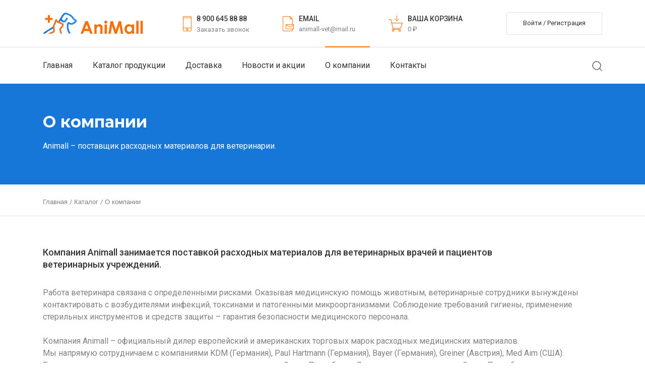

--- FILE ---
content_type: text/html; charset=UTF-8
request_url: https://oooanimall.ru/about/
body_size: 11880
content:
<!doctype html>
<html>

<head>
    <title>О компании</title>
    <link rel="stylesheet" href="/dist/style.css">
    <link rel="stylesheet" href="/dist/vue.css">
    <link rel="preconnect" href="https://fonts.googleapis.com">
    <link rel="preconnect" href="https://fonts.gstatic.com" crossorigin>
    <link href="https://fonts.googleapis.com/css2?family=Inter:wght@400;500;600&display=swap" rel="stylesheet">
    <link href="https://fonts.googleapis.com/css?family=Roboto:400,500,700&amp;subset=cyrillic" rel="stylesheet">
    <link href="https://fonts.googleapis.com/css?family=Montserrat:400,700&amp;subset=cyrillic" rel="stylesheet">


            <meta name="viewport" content="width=device-width, initial-scale=1, shrink-to-fit=no">
        <!--            <meta name="viewport" content="width=1980">-->
        <!--        <meta name="viewport" content="width=device-width, initial-scale=1, shrink-to-fit=no">-->
    <meta name="facebook-domain-verification" content="b8gje5srsgorajztidw7yq1b43nne7" />
    <meta name="WAS" content="8c6cacce9b19d33c1fc9ec7a98ed9282">

    <link rel="icon" href="favicon.svg">
    <link rel=”mask-icon” href=”favicon.svg” color=”#000000">

    <link rel="stylesheet" href="https://use.fontawesome.com/releases/v5.3.1/css/all.css"
        integrity="sha384-mzrmE5qonljUremFsqc01SB46JvROS7bZs3IO2EmfFsd15uHvIt+Y8vEf7N7fWAU" crossorigin="anonymous">

    <link rel="apple-touch-icon" sizes="180x180" href="/apple-touch-icon.png">
    <link rel="icon" type="image/png" sizes="32x32" href="/favicon-32x32.png">
    <link rel="icon" type="image/png" sizes="16x16" href="/favicon-16x16.png">
    <link rel="manifest" href="/site.webmanifest">
    <meta name="msapplication-TileColor" content="#da532c">
    <meta name="theme-color" content="#ffffff">

    <meta http-equiv="Content-Type" content="text/html; charset=utf-8">
    <meta http-equiv="Content-Type" content="text/html; charset=UTF-8" />
<meta name="robots" content="index, follow" />
<meta name="keywords" content="инъекционная продукция, перчатки медицинские, защитные воротники" />
<meta name="description" content="Animall – поставщик расходных материалов для ветеринарии." />
<link href="/bitrix/js/intranet/intranet-common.min.css?169417919961199" type="text/css"  rel="stylesheet" />
<link href="/local/templates/animall/components/bitrix/search.title/template1/style.css?17025606822108" type="text/css"  data-template-style="true"  rel="stylesheet" />
<link href="/local/templates/animall/components/bitrix/breadcrumb/bs4/style.min.css?1694179030471" type="text/css"  data-template-style="true"  rel="stylesheet" />
<link href="/local/templates/animall/styles.css?17181065763012" type="text/css"  data-template-style="true"  rel="stylesheet" />
<link href="/local/templates/animall/template_styles.css?172624283549714" type="text/css"  data-template-style="true"  rel="stylesheet" />
<script>if(!window.BX)window.BX={};if(!window.BX.message)window.BX.message=function(mess){if(typeof mess==='object'){for(let i in mess) {BX.message[i]=mess[i];} return true;}};</script>
<script>(window.BX||top.BX).message({"pull_server_enabled":"Y","pull_config_timestamp":1750073337,"shared_worker_allowed":"Y","pull_guest_mode":"N","pull_guest_user_id":0,"pull_worker_mtime":1744902895});(window.BX||top.BX).message({"PULL_OLD_REVISION":"Для продолжения корректной работы с сайтом необходимо перезагрузить страницу."});</script>
<script>(window.BX||top.BX).message({"JS_CORE_LOADING":"Загрузка...","JS_CORE_NO_DATA":"- Нет данных -","JS_CORE_WINDOW_CLOSE":"Закрыть","JS_CORE_WINDOW_EXPAND":"Развернуть","JS_CORE_WINDOW_NARROW":"Свернуть в окно","JS_CORE_WINDOW_SAVE":"Сохранить","JS_CORE_WINDOW_CANCEL":"Отменить","JS_CORE_WINDOW_CONTINUE":"Продолжить","JS_CORE_H":"ч","JS_CORE_M":"м","JS_CORE_S":"с","JSADM_AI_HIDE_EXTRA":"Скрыть лишние","JSADM_AI_ALL_NOTIF":"Показать все","JSADM_AUTH_REQ":"Требуется авторизация!","JS_CORE_WINDOW_AUTH":"Войти","JS_CORE_IMAGE_FULL":"Полный размер"});</script>

<script src="/bitrix/js/main/core/core.min.js?1757432838229643"></script>

<script>BX.Runtime.registerExtension({"name":"main.core","namespace":"BX","loaded":true});</script>
<script>BX.setJSList(["\/bitrix\/js\/main\/core\/core_ajax.js","\/bitrix\/js\/main\/core\/core_promise.js","\/bitrix\/js\/main\/polyfill\/promise\/js\/promise.js","\/bitrix\/js\/main\/loadext\/loadext.js","\/bitrix\/js\/main\/loadext\/extension.js","\/bitrix\/js\/main\/polyfill\/promise\/js\/promise.js","\/bitrix\/js\/main\/polyfill\/find\/js\/find.js","\/bitrix\/js\/main\/polyfill\/includes\/js\/includes.js","\/bitrix\/js\/main\/polyfill\/matches\/js\/matches.js","\/bitrix\/js\/ui\/polyfill\/closest\/js\/closest.js","\/bitrix\/js\/main\/polyfill\/fill\/main.polyfill.fill.js","\/bitrix\/js\/main\/polyfill\/find\/js\/find.js","\/bitrix\/js\/main\/polyfill\/matches\/js\/matches.js","\/bitrix\/js\/main\/polyfill\/core\/dist\/polyfill.bundle.js","\/bitrix\/js\/main\/core\/core.js","\/bitrix\/js\/main\/polyfill\/intersectionobserver\/js\/intersectionobserver.js","\/bitrix\/js\/main\/lazyload\/dist\/lazyload.bundle.js","\/bitrix\/js\/main\/polyfill\/core\/dist\/polyfill.bundle.js","\/bitrix\/js\/main\/parambag\/dist\/parambag.bundle.js"]);
</script>
<script>(window.BX||top.BX).message({"LANGUAGE_ID":"ru","FORMAT_DATE":"DD.MM.YYYY","FORMAT_DATETIME":"DD.MM.YYYY HH:MI:SS","COOKIE_PREFIX":"BITRIX_SM","SERVER_TZ_OFFSET":"10800","UTF_MODE":"Y","SITE_ID":"s1","SITE_DIR":"\/","USER_ID":"","SERVER_TIME":1769086357,"USER_TZ_OFFSET":0,"USER_TZ_AUTO":"Y","bitrix_sessid":"a717a52b93a87d8c59d92854f20eba33"});</script>


<script src="/bitrix/js/pull/protobuf/protobuf.min.js?169417918976433"></script>
<script src="/bitrix/js/pull/protobuf/model.min.js?169417918914190"></script>
<script src="/bitrix/js/main/core/core_promise.min.js?16941791952490"></script>
<script src="/bitrix/js/rest/client/rest.client.min.js?16941791899240"></script>
<script src="/bitrix/js/pull/client/pull.client.min.js?174723786649849"></script>
<script>BX.setJSList(["\/bitrix\/components\/bitrix\/search.title\/script.js"]);</script>
<script>
					(function () {
						"use strict";

						var counter = function ()
						{
							var cookie = (function (name) {
								var parts = ("; " + document.cookie).split("; " + name + "=");
								if (parts.length == 2) {
									try {return JSON.parse(decodeURIComponent(parts.pop().split(";").shift()));}
									catch (e) {}
								}
							})("BITRIX_CONVERSION_CONTEXT_s1");

							if (cookie && cookie.EXPIRE >= BX.message("SERVER_TIME"))
								return;

							var request = new XMLHttpRequest();
							request.open("POST", "/bitrix/tools/conversion/ajax_counter.php", true);
							request.setRequestHeader("Content-type", "application/x-www-form-urlencoded");
							request.send(
								"SITE_ID="+encodeURIComponent("s1")+
								"&sessid="+encodeURIComponent(BX.bitrix_sessid())+
								"&HTTP_REFERER="+encodeURIComponent(document.referrer)
							);
						};

						if (window.frameRequestStart === true)
							BX.addCustomEvent("onFrameDataReceived", counter);
						else
							BX.ready(counter);
					})();
				</script>



<script  src="/bitrix/cache/js/s1/animall/template_d94ac8c37a7461176fe7f8df017fde1b/template_d94ac8c37a7461176fe7f8df017fde1b_v1.js?17658984146983"></script>

    

    <script src="https://code.jquery.com/jquery-3.3.1.min.js"></script>
    <script src="https://cdnjs.cloudflare.com/ajax/libs/popper.js/1.14.3/umd/popper.min.js"></script>
    <script src="//cdnjs.cloudflare.com/ajax/libs/jquery-form-validator/2.3.26/jquery.form-validator.min.js"></script>

    <script src="https://stackpath.bootstrapcdn.com/bootstrap/4.1.3/js/bootstrap.min.js"></script>
    <script src="https://cdnjs.cloudflare.com/ajax/libs/gsap/3.3.4/gsap.min.js"></script>

    <!--        <script src="https://unpkg.com/vue@3/dist/vue.global.js"></script>-->

    <!-- Yandex.Metrika counter -->
    <script type="text/javascript">
        (function (m, e, t, r, i, k, a) {
            m[i] = m[i] || function () { (m[i].a = m[i].a || []).push(arguments) };
            m[i].l = 1 * new Date();
            for (var j = 0; j < document.scripts.length; j++) { if (document.scripts[j].src === r) { return; } }
            k = e.createElement(t), a = e.getElementsByTagName(t)[0], k.async = 1, k.src = r, a.parentNode.insertBefore(k, a)
        })
            (window, document, "script", "https://mc.yandex.ru/metrika/tag.js", "ym");

        ym(92361656, "init", {
            clickmap: true,
            trackLinks: true,
            accurateTrackBounce: true,
            webvisor: true
        });
    </script>
    <noscript>
        <div><img src="https://mc.yandex.ru/watch/92361656" style="position:absolute; left:-9999px;" alt="" /></div>
    </noscript>
    <!-- /Yandex.Metrika counter -->

    <!-- Top.Mail.Ru counter -->
    <script type="text/javascript">
        var _tmr = window._tmr || (window._tmr = []);
        _tmr.push({ id: "3384243", type: "pageView", start: (new Date()).getTime() });
        (function (d, w, id) {
            if (d.getElementById(id)) return;
            var ts = d.createElement("script"); ts.type = "text/javascript"; ts.async = true; ts.id = id;
            ts.src = "https://top-fwz1.mail.ru/js/code.js";
            var f = function () { var s = d.getElementsByTagName("script")[0]; s.parentNode.insertBefore(ts, s); };
            if (w.opera == "[object Opera]") { d.addEventListener("DOMContentLoaded", f, false); } else { f(); }
        })(document, window, "tmr-code");
    </script>
    <noscript>
        <div><img src="https://top-fwz1.mail.ru/counter?id=3384243;js=na" style="position:absolute;left:-9999px;"
                alt="Top.Mail.Ru" /></div>
    </noscript>
    <!-- /Top.Mail.Ru counter -->

    <!-- calltouch -->
    <script>
        (function (w, d, n, c) { w.CalltouchDataObject = n; w[n] = function () { w[n]["callbacks"].push(arguments) }; if (!w[n]["callbacks"]) { w[n]["callbacks"] = [] } w[n]["loaded"] = false; if (typeof c !== "object") { c = [c] } w[n]["counters"] = c; for (var i = 0; i < c.length; i += 1) { p(c[i]) } function p(cId) { var a = d.getElementsByTagName("script")[0], s = d.createElement("script"), i = function () { a.parentNode.insertBefore(s, a) }, m = typeof Array.prototype.find === 'function', n = m ? "init-min.js" : "init.js"; s.async = true; s.src = "https://mod.calltouch.ru/" + n + "?id=" + cId; if (w.opera == "[object Opera]") { d.addEventListener("DOMContentLoaded", i, false) } else { i() } } })(window, document, "ct", "thaeshcj");
    </script>

    <script type="text/javascript">
        var _ctreq_b24 = function (data) {
            var sid = 65462;
            var request = window.ActiveXObject ? new ActiveXObject("Microsoft.XMLHTTP") : new XMLHttpRequest();
            var post_data = Object.keys(data).reduce(function (a, k) { if (!!data[k]) { a.push(k + '=' + encodeURIComponent(data[k])); } return a }, []).join('&');
            var url = 'https://api.calltouch.ru/calls-service/RestAPI/' + sid + '/requests/orders/register/';
            request.open("POST", url, true); request.setRequestHeader('Content-Type', 'application/x-www-form-urlencoded'); request.send(post_data);

            console.log('reachGoal', 'FORM_CALL_SEND');
            ym(92361656, 'reachGoal', 'FORM_CALL_SEND');
        };
        window.addEventListener('b24:form:submit', function (e) {
            var form = event.detail.object;

            if (form.validated) {
                var fio = ''; var phone = ''; var email = ''; var comment = '';
                form.getFields().forEach(function (el) {
                    if (el.name == 'LEAD_NAME' || el.name == 'CONTACT_NAME') { fio = el.value(); }
                    if (el.name == 'LEAD_PHONE' || el.name == 'CONTACT_PHONE') { phone = el.value(); }
                    if (el.name == 'LEAD_EMAIL' || el.name == 'CONTACT_EMAIL') { email = el.value(); }
                    if (el.name == 'LEAD_COMMENTS' || el.name == 'DEAL_COMMENTS ' || el.name == 'CONTACT_COMMENTS') { comment = el.value(); }
                });
                var sub = 'Заявка с формы Bitrix24 ' + location.hostname;
                var ct_data = { fio: fio, phoneNumber: phone, email: email, comment: comment, subject: sub, requestUrl: location.href, sessionId: window.call_value };
                console.log(ct_data);
                if (!!phone || !!email) _ctreq_b24(ct_data);
            }
        });
    </script>
    <!-- calltouch -->

    <script
        type="text/javascript">!function () { var t = document.createElement("script"); t.type = "text/javascript", t.async = !0, t.src = 'https://vk.com/js/api/openapi.js?169', t.onload = function () { VK.Retargeting.Init("VK-RTRG-1780159-79ZGU"), VK.Retargeting.Hit() }, document.head.appendChild(t) }();</script>
    <noscript><img src="https://vk.com/rtrg?p=VK-RTRG-1780159-79ZGU" style="position:fixed; left:-999px;"
            alt="" /></noscript>

    <style>
        /* Форма - заказать звонок */
        .has-validation-callback {
            display: block !important;
        }

        .swiper-button-next:after,
        .swiper-button-prev:after {
            font-size: 14px !important;
        }
    </style>
</head>

<body>
    <div id="app">


        <!--header-->
        <!--desktop-->
        <div class="header-container d-none d-md-block">
            <div class="container">
                <div class="row no-gutters pt-4 pb-4 align-items-center">
                    <div class="col-md-3">
                        <a href="/"> <img src="/img/logo.svg" alt=""> </a>
                    </div>
                    <div class="col">
                        <div class="header-info-blocks d-flex justify-content-between">

                            <div class="header-info-item d-flex justify-content-between align-items-center">
                                <img src="/img/ui/icon-phone.png"
                                    srcset="/img/ui/icon-phone@2x.png 2x, /img/ui/icon-phone@3x.png 3x"
                                    class="icon-item">
                                <div class="info-text">
                                    <a class="info-main" href="tel:8 900 645 88 88">8 900 645 88 88</a>
                                    <div class="info-sub"><a href="#feedback-modal" data-toggle="modal">Заказать
                                            звонок</a></div>
                                </div>

                            </div>

                            <div class="header-info-item d-flex justify-content-between align-items-center">
                                <img src="/img/ui/icon-mail.png"
                                    srcset="/img/ui/icon-mail@2x.png 2x, /img/ui/icon-mail@3x.png 3x" class="icon-item">
                                <div class="info-text">
                                    <div class="info-main">EMAIL</div>
                                    <div class="info-sub"><a href="mailto:animall-vet@mail.ru">animall-vet@mail.ru</a>
                                    </div>
                                </div>

                            </div>

                            <div class="header-info-item d-flex justify-content-between align-items-center">
                                <img src="/img/ui/icon-card.png"
                                    srcset="/img/ui/icon-card@2x.png 2x, /img/ui/icon-card@3x.png 3x" class="icon-item">
                                <div class="info-text">
                                    <div class="info-main"><a href="/personal/cart">ВАША КОРЗИНА</a></div>
                                    <div class="info-sub" id="inline-basket">0 ₽</div>
                                </div>

                            </div>

                        </div>
                    </div>
                    <div class="col-md-3 text-right">
                                                    <button class="btn btn-outline-secondary login-button" data-toggle="modal"
                                data-target="#authModal">Войти / Регистрация</button>
                        
                    </div>
                </div>
                <div class="added">
                    <svg width="20" height="20" viewBox="0 0 20 20" fill="none" xmlns="http://www.w3.org/2000/svg">
                        <path fill-rule="evenodd" clip-rule="evenodd"
                            d="M16.7071 5.70711L7.49877 14.9154L7.14522 15.269L6.79167 14.9154L3 11.1238L3.70711 10.4167L7.14522 13.8548L16 5L16.7071 5.70711Z"
                            fill="white" />
                        <path
                            d="M7.49877 14.9154L7.39271 14.8094L7.49877 14.9154ZM16.7071 5.70711L16.8132 5.81317L16.9192 5.70711L16.8132 5.60104L16.7071 5.70711ZM7.14522 15.269L7.03915 15.3751L7.14522 15.4811L7.25129 15.3751L7.14522 15.269ZM6.79167 14.9154L6.89773 14.8094H6.89773L6.79167 14.9154ZM3 11.1238L2.89393 11.0177L2.78787 11.1238L2.89393 11.2298L3 11.1238ZM3.70711 10.4167L3.81317 10.3106L3.70711 10.2045L3.60104 10.3106L3.70711 10.4167ZM7.14522 13.8548L7.03915 13.9608L7.14522 14.0669L7.25129 13.9608L7.14522 13.8548ZM16 5L16.1061 4.89393L16 4.78787L15.8939 4.89393L16 5ZM7.60484 15.0215L16.8132 5.81317L16.601 5.60104L7.39271 14.8094L7.60484 15.0215ZM7.25129 15.3751L7.60484 15.0215L7.39271 14.8094L7.03915 15.1629L7.25129 15.3751ZM6.6856 15.0215L7.03915 15.3751L7.25129 15.1629L6.89773 14.8094L6.6856 15.0215ZM2.89393 11.2298L6.6856 15.0215L6.89773 14.8094L3.10607 11.0177L2.89393 11.2298ZM3.60104 10.3106L2.89393 11.0177L3.10607 11.2298L3.81317 10.5227L3.60104 10.3106ZM7.25129 13.7487L3.81317 10.3106L3.60104 10.5227L7.03915 13.9608L7.25129 13.7487ZM15.8939 4.89393L7.03915 13.7487L7.25129 13.9608L16.1061 5.10607L15.8939 4.89393ZM16.8132 5.60104L16.1061 4.89393L15.8939 5.10607L16.601 5.81317L16.8132 5.60104Z"
                            fill="white" />
                    </svg>
                    <span>Товар добавлен в корзину</span>
                </div>
            </div>
        </div>
        <!--mobile-->
        <div class="mobile-bubble d-block d-md-none"></div>
        <header
            class="mobile-header py-3 d-none d-flex flex-column d-md-none align-items-stretch border-bottom fixed-top">
            <div class="container-fluid d-flex align-items-center">
                <div class="col-2 pl-0 text-left">
                    <button class="navbar-toggler p-0" type="button">
                        <img v-if="showMenu===false" @click="showMenu = !showMenu" src="/mobile/images/menu_mobile.svg"
                            width="24" height="24" class="" alt="">
                        <img v-else-if="$refs.menu.history!==null"
                            @click="$refs.menu.currentPlacement = $refs.menu.history" src="/mobile/menu/arrow.svg"
                            width="24" height="24" class="" alt="">
                        <img v-else @click="showMenu = false" src="/mobile/menu/cross.svg" width="24" height="24"
                            class="" alt="">
                    </button>
                </div>
                <div class="col text-center" v-if="showMenu===false">
                    <a href="/" class="">
                        <img src="/mobile/images/logo.svg" class="mx-auto" alt="">
                    </a>
                </div>
                <div class="col-2 pr-0 text-right" v-if="showMenu===false">
                    <div>
                        <a href="/personal/basket/" class="">
                            <img src="/mobile/images/cart.normal_mobile.svg" width="24" height="24" class="" alt="">
                        </a>
                    </div>

                </div>

            </div>

            <mobile_menu ref="menu" :current="'/about/'" />

        </header>




        <!--panel-->
        <div class="panel-main">
            <div class="container d-none d-md-block">
                <div class="row no-gutters justify-content-between align-items-center">
                    <div class="col">
                        <div class="main-menu d-flex">
                            <a class="menu-item "
                                href="/">Главная</a>
                            <a class="menu-item "
                                href="/catalog">Каталог продукции</a>
                            <a class="menu-item "
                                href="/delivery">Доставка</a>
                            <a class="menu-item "
                                href="/news">Новости и акции</a>
                            <a class="menu-item active"
                                href="/about">О компании</a>
                            <a class="menu-item "
                                href="/contacts">Контакты</a>
                        </div>
                    </div>
                    <div class="col-1 text-right">
                        <div class="position-relative">
                            <img src="/img/ui/search.svg" class="search-icon search-click">
                            <img src="/img/ui/group-7.svg" class="search-icon-close search-click collapse">
                            	<div id="title-search" class="search-block collapse">
	<form action="/search/index.php">
		<input id="title-search-input" type="text" name="q" value="" size="40" maxlength="50" autocomplete="off" placeholder="Поиск по товарам" /><input class="title-search" name="s" type="submit" value=" " /><img width="32" height="32" class="arrow-button" src="/img/ui/arrow_fw.svg" alt="arrow svg">
	</form>
	</div>
<script>
	BX.ready(function(){
		new JCTitleSearch({
			'AJAX_PAGE' : '/about/',
			'CONTAINER_ID': 'title-search',
			'INPUT_ID': 'title-search-input',
			'MIN_QUERY_LEN': 2
		});
	});
</script>
                        </div>

                    </div>
                </div>
            </div>
        </div>

                    
            <!-- /search -->
                            <div class="title-panel d-none d-md-block">
                    <div class="container">
                        <div class="row">
                            <div class="col-12">
                                <div class="title-block">
                                    <h2 class="mb-3">О компании</h2>
                                    <div class="page-desc mt-2">Animall – поставщик расходных материалов для ветеринарии.</div>
                                </div>
                            </div>
                        </div>
                    </div>

                </div>

                <div class="bread mt-4 pb-3 d-none d-md-block">
                    <div class="container">
                        <div class="row">
                            <div class="col-12">
                                <div class="bx-breadcrumb" itemprop="http://schema.org/breadcrumb" itemscope itemtype="http://schema.org/BreadcrumbList">
			<div class="bx-breadcrumb-item" id="bx_breadcrumb_0" itemprop="itemListElement" itemscope itemtype="http://schema.org/ListItem">
				<a class="bx-breadcrumb-item-link" href="/" title="Главная" itemprop="url">
					<span class="bx-breadcrumb-item-text" itemprop="name">Главная</span>
				</a>
				<meta itemprop="position" content="1" />
			</div><span class="ml-1 mr-1"> / </span>
			<div class="bx-breadcrumb-item" id="bx_breadcrumb_1" itemprop="itemListElement" itemscope itemtype="http://schema.org/ListItem">
				<a class="bx-breadcrumb-item-link" href="/about/" title="Каталог" itemprop="url">
					<span class="bx-breadcrumb-item-text" itemprop="name">Каталог</span>
				</a>
				<meta itemprop="position" content="2" />
			</div><span class="ml-1 mr-1"> / </span>
			<div class="bx-breadcrumb-item" itemprop="itemListElement" itemscope itemtype="http://schema.org/ListItem">
				<span class="bx-breadcrumb-item-text" itemprop="name">О компании</span>
				<meta itemprop="position" content="3" />
			</div></div>                            </div>
                        </div>
                    </div>
                </div>
                <div class="back-main d-block d-md-none">
                    <div class="container">
                        <div class="row">
                                                            <div class="col-12">
                                    <a href="/"><span class="arrow">←</span> <span>Главная страница</span></a>
                                </div>
                                                    </div>
                    </div>

                </div>
             <!-- search page -->

        <div class="container ">
	<div class="row">
		<div class="col-12 simple-text simple-page" :class="{'mobile': isMobile}">
			<h2>Компания Animall занимается поставкой расходных материалов для ветеринарных врачей и пациентов<br>
			 ветеринарных учреждений.</h2>
 <br>
			<div>
				 Работа ветеринара связана с определенными рисками. Оказывая медицинскую помощь животным, ветеринарные сотрудники вынуждены контактировать с возбудителями инфекций, токсинами и патогенными микроорганизмами. Соблюдение требований гигиены, применение<br>
				 стерильных инструментов и средств защиты – гарантия безопасности медицинского персонала.<br>
 <br>
				 Компания Animall – официальный дилер европейский и американских торговых марок расходных медицинских материалов.<br>
				 Мы напрямую сотрудничаем с компаниями KDM (Германия), Paul Hartmann (Германия), Bayer (Германия), Greiner (Австрия), Med Aim (США).<br>
				 Большая часть нашего ассортимента расположена на складе в Санкт-Петербурге. Доставку осуществляем по Санкт-Петербургу,<br>
				 Москве и Московской области.<br>
 <br>
				 Мы предлагаем широкий спектр ветеринарных расходных материалов от ведущих производителей. Наша продукция отвечает требованиям<br>
				 качества и безопасна для животных и людей.<br>
 <br>
				 В нашем интернет-магазине Вы можете посмотреть описание товаров и сделать предварительный заказ.<br>
				 Наши менеджеры всегда готовы Вам помочь.<br>
			</div>
		</div>
	</div>
</div><!--footer-->
<footer class="d-none d-md-block">
    <div class="container">
        <div class="row footer-row">
            <div class="col-3">
                <div class="head">Контактная информация</div>
                <img src="/img/ui/shape-blue.svg" class="sep">
                <div class="f-text">195027, г.Санкт-Петербург,<br>
                    ул. Магнитогорская, 30<br>
                    Телефон: <a href="tel:8 900 645 88 88">8 900 645 88 88</a><br>
                    <a href="tel:8 900 645 88 88">8 (953) 366 79 65</a>(Москва)<br>
                    Email: <a href="mailto:animall-vet@mail.ru">animall-vet@mail.ru</a>
                </div>
            </div>
            <div class="col-3">
                <div class="head">Популярные товары</div>
                <img src="/img/ui/shape-blue.svg" class="sep">
                <div class="f-text">
                                            <a href="/item/popony_smart_na_molnii"> Попоны Smart (на молнии)</a><br>
                                            <a href="/item/bumaga_dlya_uzi_1">Бумага для УЗИ UPP-110S (110 мм * 20 м)</a><br>
                                            <a href="/item/shpritsy_benovy">Шприцы Benovy</a><br>
                                            <a href="/item/zubnye_shchetki_dlya_malenkikh_i_srednikh_zhivotnykh">Зубные щетки для маленьких и средних животных</a><br>
                                            <a href="/item/khalaty_meditsinskie_healx_div_nesterilnye_div">Халаты медицинские HealX нестерильные</a><br>
                                    </div>
            </div>
            <div class="col-3">
                <div class="head">О компании</div>
                <img src="/img/ui/shape-blue.svg" class="sep">
                <div class="f-text">
                    <a href="/about">О нас</a><br>
                    <a href="/delivery">Доставка и оплата</a><br>
                    <a href="/news">Новости и акции</a><br>
                    <a href="/catalog">Каталог продукции</a><br>
                    <a href="/contacts">Контакты</a><br>
                </div>
            </div>
            <div class="col-3">
                <div class="head">Подписаться на рассылку</div>
                <img src="/img/ui/shape-blue.svg" class="sep">
                <div class="f-text">
                    Подпишитесь на нашу рассылку<br>
                    и будьте в курсе обновлений
                    <div class="footer-subscribe-wrap mt-5">
                        <input type="text" class="form-control footer-subscribe " placeholder="E-mail">
                        <span class="small-email"></span>
                    </div>

                </div>
            </div>
        </div>
        <div class="row copy">
            © 2024 Компания “Энималл” все права защищены
        </div>
    </div>
</footer>



    <div class="mobile-footer d-block d-md-none">

        <div class="container">
            <div class="footer-header py-3"><a href="tel:+79006458888">8 (900) 645 88 88</a> · animall-vet@mail.ru</div>
            <div class="footer-menu">
                <a href="/catalog">Популярные товары</a>
                <a href="/about">О компании</a>
                <a href="/delivery">Доставка и оплата</a>
                <a href="/contacts">Контакты</a>
            </div>
            <div class="footer-social pt-4 pb-2">
                <a href="https://vk.com/animallvet" class="mr-5">
                    <img src="/mobile/social/VK.svg" alt="">
                </a>
                <a href="https://t.me/oooanimall" class="mr-5">
                    <img src="/mobile/social/tg.svg" alt="">
                </a>
                <a href="https://wa.me/79006458888" class="mr-5">
                    <img src="/mobile/social/Whatsapp.svg" alt="">
                </a>
                <a href="https://www.facebook.com/oooAniMall/" class="mr-5">
                    <img src="/mobile/social/Facebook.svg" alt="">
                </a>

            </div>
            <div class="footer-year py-4">© 2024 Компания «Энималл» все права защищены</div>
        </div>

    </div>



<div class="modal fade" id="authModal" tabindex="-1" role="dialog">
    <div class="modal-dialog" role="document">
        <div class="modal-content">
            <div class="modal-header">

                <div class="nav nav-pills nav-justified w-100 justify-content-between" id="auth-tab" role="tablist">
                    <a class="nav-item nav-link active" id="nav-auth-tab" data-toggle="tab" href="#nav-auth" role="tab"
                        aria-controls="nav-auth" aria-selected="true">Авторизация</a>
                    <a class="nav-item nav-link" id="nav-reg-tab" data-toggle="tab" href="#nav-reg" role="tab"
                        aria-controls="nav-reg" aria-selected="false">Регистрация</a>
                </div>

                <button type="button" class="close position-absolute" data-dismiss="modal" aria-label="Close">
                    <span aria-hidden="true">&times;</span>
                </button>
            </div>
            <div class="modal-body">

                <div class="alert alert-danger collapse" role="alert">
                    <div class="text"></div>
                </div>

                <div class="tab-content" id="myTabContent">
                    <div class="tab-pane fade show active" id="nav-auth" role="tabpanel" aria-labelledby="nav-auth-tab">
                        <div class="auth-block">
                            <div class="form-group">
                                <label for="authEmail">Электронный адрес<em>*</em></label>
                                <input type="text" class="form-control" name="email" id="authEmail"
                                    placeholder="Введите ваш e-mail">
                            </div>
                            <div class="form-group mt-4">
                                <label for="authEmail">Пароль<em>*</em></label>
                                <input type="password" class="form-control" name="pass" id="authPass"
                                    placeholder="Введите ваш пароль">
                            </div>
                            <div class="mt-4 mb-4 auth-reset">
                                <a href="/auth/reset">Забыли пароль?</a>
                            </div>
                            <div class="custom-control custom-checkbox">
                                <input type="checkbox" class="custom-control-input" id="remember">
                                <label class="custom-control-label ml-2 remember" for="remember">Запомнить меня</label>
                            </div>
                            <div class="mt-5">
                                <button type="button" class="btn btn-primary btn-auth-login btn-type2">Войти</button>
                            </div>
                        </div>
                    </div>
                    <div class="tab-pane fade" id="nav-reg" role="tabpanel" aria-labelledby="nav-reg-tab">
                        <div class="reg-block">
                            <div class="form-group">
                                <label for="auth-name">Имя<em>*</em></label>
                                <input type="text" class="form-control" name="name" id="auth-name"
                                    placeholder="Введите ваш имя">
                            </div>
                            <div class="form-group">
                                <label for="auth-email">Электронный адрес<em>*</em></label>
                                <input type="text" class="form-control" name="email" id="auth-email"
                                    placeholder="Введите ваш e-mail">
                            </div>
                            <div class="form-group mt-4">
                                <label for="auth-pass">Пароль<em>*</em></label>
                                <input type="password" class="form-control" name="pass" id="auth-pass"
                                    placeholder="Придумайте пароль">
                            </div>
                            <div class="form-group mt-4">
                                <label for="auth-pass2">Подтверждение<em>*</em></label>
                                <input type="password" class="form-control" name="pass2" id="auth-pass2"
                                    placeholder="Повторите пароль">
                            </div>
                            <div class="mt-5">
                                <button type="button"
                                    class="btn btn-primary btn-auth-reg btn-type2">Зарегистрироваться</button>
                            </div>
                        </div>
                    </div>
                </div>


            </div>
        </div>
    </div>
</div>

<!--feedback-->
<div class="modal fade" id="feedback-modal" tabindex="-1" role="dialog">
    <div class="modal-dialog" role="document">
        <div class="modal-content">
            <div class="">
                <div class="modal-header">
                    <button type="button" class="close" data-dismiss="modal" aria-label="Close">
                        <svg width="24" height="24" viewBox="0 0 24 24" fill="none" xmlns="http://www.w3.org/2000/svg">
                            <path d="M17.1429 6.85718L6.85718 17.1429" stroke="#808080" stroke-width="1.6"
                                stroke-linecap="square" stroke-linejoin="round" />
                            <path d="M6.85718 6.85718L17.1429 17.1429" stroke="#808080" stroke-width="1.6"
                                stroke-linecap="square" stroke-linejoin="round" />
                        </svg>
                    </button>
                </div>
            </div>
        </div>
    </div>
</div>

<!--one click order-->
<div class="modal fade" id="oneclick-modal" tabindex="-1" role="dialog">
    <div class="modal-dialog" role="document">
        <div class="modal-content">
            <div class="text-center" id="success-oneclick">
                <div class="modal-header">
                    <button type="button" class="close" data-dismiss="modal" aria-label="Close">
                        <svg width="24" height="24" viewBox="0 0 24 24" fill="none" xmlns="http://www.w3.org/2000/svg">
                            <path d="M17.1429 6.85718L6.85718 17.1429" stroke="#808080" stroke-width="1.6"
                                stroke-linecap="square" stroke-linejoin="round" />
                            <path d="M6.85718 6.85718L17.1429 17.1429" stroke="#808080" stroke-width="1.6"
                                stroke-linecap="square" stroke-linejoin="round" />
                        </svg>
                    </button>

                </div>
                <img src="/img/ui/kitty-2.svg" alt="" style="margin-bottom: 20px">
                <h2>Спасибо за Ваш заказ!</h2>
                <p class="simple-text">Ваш заказ №<span id="order-id">164</span> принят в работу!<br> Оператор
                    свяжется с Вами по телефону<br> для уточнения информации.</p>
            </div>
            <div id="form-oneclick">
                <div class="modal-header">
                    <button type="button" class="close" data-dismiss="modal" aria-label="Close">
                        <svg width="24" height="24" viewBox="0 0 24 24" fill="none" xmlns="http://www.w3.org/2000/svg">
                            <path d="M17.1429 6.85718L6.85718 17.1429" stroke="#808080" stroke-width="1.6"
                                stroke-linecap="square" stroke-linejoin="round" />
                            <path d="M6.85718 6.85718L17.1429 17.1429" stroke="#808080" stroke-width="1.6"
                                stroke-linecap="square" stroke-linejoin="round" />
                        </svg>
                    </button>

                </div>
                <div class="modal-form">
                    <span class="modal-form__title">Оформить заказ в 1 клик</span>
                    <form>
                        <div class="modal-form__input-container">
                            <span>Номер телефона<span class="red"> *</span></span>
                            <input type="text" placeholder="+7 (___) ___-__-__" id="oneclick_phone" name="phone">
                        </div>
                        <span class="help-block form-error phone-error">Это обязательное поле</span>
                        <div class="modal-form__input-container">
                            <span>Ваше имя</span>
                            <input type="text" placeholder="Введите ваше имя" id="oneclick_name">
                        </div>
                        <span style="line-height: 12pxa">Нажимая на кнопку, вы соглашаетесь с условиями обработки
                            персональных данных</span>
                        <div class="basket-checkout-block basket-checkout-block-btn">
                            <button class="btn btn-primary btn-type2 font-weight-normal" type="button"
                                id="oneclick_button">Оформить заказ</button>
                        </div>

                    </form>
                </div>
            </div>
        </div>
    </div>
</div>
<script src="/dist/main.js"></script>
    <script src="/dist/vue.js"></script>


<script src="/dist/jquery.inputmask.bundle.js"></script>
<link rel="stylesheet" href="https://cdn.jsdelivr.net/npm/swiper@9/swiper-bundle.min.css" />

<script src="https://cdn.jsdelivr.net/npm/swiper@9/swiper-bundle.min.js"></script>

<script>
    $(document).ready(function () {
        $('input[name="phone"]').inputmask({ "mask": "+7 (999) 999-99-99" }); //specifying options
    });
</script>

<script>
    (function (w, d, u) {
        var s = d.createElement('script'); s.async = true; s.src = u + '?' + (Date.now() / 60000 | 0);
        var h = d.getElementsByTagName('script')[0]; h.parentNode.insertBefore(s, h);
    })(window, document, 'https://b24.oooanimall.ru/upload/crm/site_button/loader_1_h4k65n.js');

    /* или (?) onPullEvent-imopenlines */
    BX.addCustomEvent("onPullEvent-im", BX.delegate(function (data) {
        if (data == 'messageChat') {
            console.log('reachGoal', 'OPENLINE_SEND_MESSAGE');
            ym(92361656, 'reachGoal', 'OPENLINE_SEND_MESSAGE');
        }
    }, this));
</script>

<div style="display:none">
    <script
        data-b24-form="inline/5/79ykw0">(function (w, d, u) { var s = d.createElement('script'); s.src = u + '?' + (Date.now() / 180000 | 0); var h = d.getElementsByTagName('script')[0]; h.parentNode.insertBefore(s, h); })(window, document, 'https://b24.oooanimall.ru/upload/crm/form/loader_5_79ykw0.js');</script>
</div>
<script>
    window.onload = function () {
        const form = document.querySelector(".b24-form");
        const feedbackModal = document.querySelector("#feedback-modal").querySelector(".modal-dialog").querySelector(".modal-content");
        form.querySelector(".b24-form-wrapper").classList.remove("b24-form-border-bottom");
        feedbackModal.appendChild(form);

        form.addEventListener('submit', function (e) {

        });

        const oneclickButton = document.querySelector("#oneclick_button");
        oneclickButton.addEventListener("click", () => {
            const successBlock = document.querySelector("#success-oneclick");
            const formBlock = document.querySelector("#form-oneclick");
            const phoneField = document.querySelector("#oneclick_phone");
            const nameField = document.querySelector("#oneclick_name");

            if (!phoneField.value) {
                phoneField.parentElement.classList.add("modal-form__input-container_error");
                document.querySelector(".phone-error").classList.add("display-block");
                return false;
            }

            const formData = {
                name: nameField.value,
                phone: phoneField.value,
            };

            const data = new FormData();
            data.append("data", JSON.stringify(formData));
            BX.ajax
                .runAction("offgroup:base.api.Forms.oneClickBuy", {
                    data,
                })
                .then(function (response) {
                    successBlock.classList.add("display-block");
                    formBlock.classList.add("display-none");
                    document.querySelector("#order-id").textContent = response.data.id;
                    console.log(response);
                })
                .catch(function (error) {
                    console.log(error);
                });


        });

        const oneClickFormButton = document.querySelector(".btn-order-click-page");
	oneClickFormButton.addEventListener("click", () => {
		const phoneField = document.querySelector("#phone");
		const nameField = document.querySelector("#userName");

		if (!phoneField.value) {
			phoneField.parentElement.classList.add("modal-form__input-container_error");
			document.querySelector(".phone-error").classList.add("display-block");
			return false;
		}

		const formData = {
			name: nameField.value,
			phone: phoneField.value,
		};

		const data = new FormData();
		data.append("data", JSON.stringify(formData));
		BX.ajax
			.runAction("offgroup:base.api.Forms.oneClickBuy", {
				data,
			})
			.then(function (response) {
				document.querySelector("#order-id").textContent = response.data.id;
                document.querySelector("#order-success").classList.add("show");
				console.log(response);
			})
			.catch(function (error) {
				console.log(error);
			});

	});
    }
</script>

</body>







<script>
    window.addEventListener('onBitrixLiveChat', function (event) {
        var widget = event.detail.widget;
        widget.setOption('checkSameDomain', false);
    });
</script>

<script type="text/javascript">
    window.BXDEBUG = false;
</script>



</html>

--- FILE ---
content_type: text/html; charset=UTF-8
request_url: https://oooanimall.ru/ajax/catalog/getCatalogs.php
body_size: 2584
content:
{"catalogs":[{"id":0,"code":"all","name":"Вся продукция","link":"\/catalog\/all","section":0},{"id":"374","code":"animall","name":"Продукция Animall","link":"\/catalog\/animall","section":null},{"id":"385","code":"khozyaystvennye_tovary_","name":"Хозяйственные товары ","link":"\/catalog\/khozyaystvennye_tovary_","section":null},{"id":"387","code":"shovnyy_material_","name":"Шовный материал ","link":"\/catalog\/shovnyy_material_","section":null},{"id":"389","code":"materialy_dlya_laboratorii","name":"Материалы для лаборатории","link":"\/catalog\/materialy_dlya_laboratorii","section":null},{"id":"421","code":"perchatki_meditsinskie_","name":"Перчатки медицинские ","link":"\/catalog\/perchatki_meditsinskie_","section":null},{"id":"425","code":"inektsionnaya_produktsiya_","name":"Инъекционная продукция","link":"\/catalog\/inektsionnaya_produktsiya_","section":null},{"id":"401","code":"odnorazovye_izdeliya_","name":"Одноразовые изделия ","link":"\/catalog\/odnorazovye_izdeliya_","section":null},{"id":"409","code":"sredstva_dlya_dezinfektsii_","name":"Средства для дезинфекции ","link":"\/catalog\/sredstva_dlya_dezinfektsii_","section":null},{"id":"411","code":"pelenki_vpityvayushchie_","name":"Пеленки и подгузники","link":"\/catalog\/pelenki_vpityvayushchie_","section":null},{"id":"414","code":"perevyazochnye_materialy_","name":"Перевязочные материалы ","link":"\/catalog\/perevyazochnye_materialy_","section":null}],"sections":[{"id":"375","code":"namordniki_","link":"\/catalog\/animall\/namordniki_","name":"Намордники ","parent":"animall","section":"374"},{"id":"376","code":"nabory_dlya_sbora_mochi","link":"\/catalog\/animall\/nabory_dlya_sbora_mochi","name":"Наборы для сбора мочи","parent":"animall","section":"374"},{"id":"377","code":"tabletkodavatel_dlya_zhivotnykh","link":"\/catalog\/animall\/tabletkodavatel_dlya_zhivotnykh","name":"Таблеткодаватель для животных","parent":"animall","section":"374"},{"id":"378","code":"sumki_dlya_fiksatsii_zhivotnykh_","link":"\/catalog\/animall\/sumki_dlya_fiksatsii_zhivotnykh_","name":"Сумки для фиксации животных ","parent":"animall","section":"374"},{"id":"379","code":"posleoperatsionnye_popony","link":"\/catalog\/animall\/posleoperatsionnye_popony","name":"Послеоперационные попоны","parent":"animall","section":"374"},{"id":"380","code":"vorotniki_dlya_oksigenoterapii","link":"\/catalog\/animall\/vorotniki_dlya_oksigenoterapii","name":"Воротники для оксигенотерапии","parent":"animall","section":"374"},{"id":"381","code":"veterinarnye_zashchitnye_perchatki_","link":"\/catalog\/animall\/veterinarnye_zashchitnye_perchatki_","name":"Ветеринарные защитные перчатки ","parent":"animall","section":"374"},{"id":"382","code":"veterinarnyy_pasport","link":"\/catalog\/animall\/veterinarnyy_pasport","name":"Ветеринарный паспорт","parent":"animall","section":"374"},{"id":"383","code":"zhguty","link":"\/catalog\/animall\/zhguty","name":"Жгуты","parent":"animall","section":"374"},{"id":"384","code":"zashchitnye_vorotniki","link":"\/catalog\/animall\/zashchitnye_vorotniki","name":"Защитные воротники","parent":"animall","section":"374"},{"id":"386","code":"zhidkoe_mylo","link":"\/catalog\/khozyaystvennye_tovary_\/zhidkoe_mylo","name":"Жидкое мыло","parent":"khozyaystvennye_tovary_","section":"385"},{"id":"388","code":"shovnyy_material_pga","link":"\/catalog\/shovnyy_material_\/shovnyy_material_pga","name":"Полигликолид (PGA)","parent":"shovnyy_material_","section":"387"},{"id":"390","code":"absorbent_uglekislogo_gaza","link":"\/catalog\/materialy_dlya_laboratorii\/absorbent_uglekislogo_gaza","name":"Абсорбент углекислого газа","parent":"materialy_dlya_laboratorii","section":"389"},{"id":"391","code":"ustroysto_dlya_panch_biopsii","link":"\/catalog\/materialy_dlya_laboratorii\/ustroysto_dlya_panch_biopsii","name":"Устройство для панч - биопсии","parent":"materialy_dlya_laboratorii","section":"389"},{"id":"392","code":"kran_trekhkhodovoy","link":"\/catalog\/materialy_dlya_laboratorii\/kran_trekhkhodovoy","name":"Кран трехходовой","parent":"materialy_dlya_laboratorii","section":"389"},{"id":"393","code":"mikrochipy","link":"\/catalog\/materialy_dlya_laboratorii\/mikrochipy","name":"Микрочипы и считыватель","parent":"materialy_dlya_laboratorii","section":"389"},{"id":"394","code":"mini_spayk","link":"\/catalog\/materialy_dlya_laboratorii\/mini_spayk","name":"Мини-спайк","parent":"materialy_dlya_laboratorii","section":"389"},{"id":"395","code":"test_poloski_dlya_mochi","link":"\/catalog\/materialy_dlya_laboratorii\/test_poloski_dlya_mochi","name":"Тест-полоски для мочи","parent":"materialy_dlya_laboratorii","section":"389"},{"id":"396","code":"stekla_predmetnye","link":"\/catalog\/materialy_dlya_laboratorii\/stekla_predmetnye","name":"Стекла предметные","parent":"materialy_dlya_laboratorii","section":"389"},{"id":"397","code":"probirki","link":"\/catalog\/materialy_dlya_laboratorii\/probirki","name":"Пробирки","parent":"materialy_dlya_laboratorii","section":"389"},{"id":"398","code":"glyukometr_i_test_poloski","link":"\/catalog\/materialy_dlya_laboratorii\/glyukometr_i_test_poloski","name":"Глюкометр и тест-полоски","parent":"materialy_dlya_laboratorii","section":"389"},{"id":"399","code":"dlya_uzi","link":"\/catalog\/materialy_dlya_laboratorii\/dlya_uzi","name":"Для узи","parent":"materialy_dlya_laboratorii","section":"389"},{"id":"400","code":"lezviya","link":"\/catalog\/materialy_dlya_laboratorii\/lezviya","name":"Лезвия","parent":"materialy_dlya_laboratorii","section":"389"},{"id":"402","code":"khalaty_meditsinskie","link":"\/catalog\/odnorazovye_izdeliya_\/khalaty_meditsinskie","name":"Халаты медицинские","parent":"odnorazovye_izdeliya_","section":"401"},{"id":"403","code":"shapochki_meditsinskie","link":"\/catalog\/odnorazovye_izdeliya_\/shapochki_meditsinskie","name":"Шапочки медицинские","parent":"odnorazovye_izdeliya_","section":"401"},{"id":"404","code":"maski_meditsinskie","link":"\/catalog\/odnorazovye_izdeliya_\/maski_meditsinskie","name":"Маски медицинские","parent":"odnorazovye_izdeliya_","section":"401"},{"id":"405","code":"operatsionnye_polya","link":"\/catalog\/odnorazovye_izdeliya_\/operatsionnye_polya","name":"Операционные поля","parent":"odnorazovye_izdeliya_","section":"401"},{"id":"406","code":"banochki_dlya_biomateriala","link":"\/catalog\/odnorazovye_izdeliya_\/banochki_dlya_biomateriala","name":"Баночки для биоматериала","parent":"odnorazovye_izdeliya_","section":"401"},{"id":"407","code":"bakhily","link":"\/catalog\/odnorazovye_izdeliya_\/bakhily","name":"Бахилы","parent":"odnorazovye_izdeliya_","section":"401"},{"id":"408","code":"bumazhnye_polotentsa","link":"\/catalog\/odnorazovye_izdeliya_\/bumazhnye_polotentsa","name":"Бумажные полотенца","parent":"odnorazovye_izdeliya_","section":"401"},{"id":"410","code":"sredstva_dlya_dezinfektsii","link":"\/catalog\/sredstva_dlya_dezinfektsii_\/sredstva_dlya_dezinfektsii","name":"Средства для дезинфекции","parent":"sredstva_dlya_dezinfektsii_","section":"409"},{"id":"412","code":"podguzniki_luxsan","link":"\/catalog\/pelenki_vpityvayushchie_\/podguzniki_luxsan","name":"Подгузники для животных","parent":"pelenki_vpityvayushchie_","section":"411"},{"id":"413","code":"pelenki_vpityvayushchie_dailee","link":"\/catalog\/pelenki_vpityvayushchie_\/pelenki_vpityvayushchie_dailee","name":"Пеленки впитывающие","parent":"pelenki_vpityvayushchie_","section":"411"},{"id":"415","code":"marlya_meditsinskaya","link":"\/catalog\/perevyazochnye_materialy_\/marlya_meditsinskaya","name":"Марля медицинская","parent":"perevyazochnye_materialy_","section":"414"},{"id":"416","code":"salfetki_marlevye","link":"\/catalog\/perevyazochnye_materialy_\/salfetki_marlevye","name":"Салфетки стерильные","parent":"perevyazochnye_materialy_","section":"414"},{"id":"417","code":"meditsinskie_binty","link":"\/catalog\/perevyazochnye_materialy_\/meditsinskie_binty","name":"Бинты медицинские","parent":"perevyazochnye_materialy_","section":"414"},{"id":"418","code":"samofiksiruyushchiesya_binty","link":"\/catalog\/perevyazochnye_materialy_\/samofiksiruyushchiesya_binty","name":"Бинты самофиксирующиеся","parent":"perevyazochnye_materialy_","section":"414"},{"id":"419","code":"vatnaya_produktsiya","link":"\/catalog\/perevyazochnye_materialy_\/vatnaya_produktsiya","name":"Ватная продукция","parent":"perevyazochnye_materialy_","section":"414"},{"id":"420","code":"leykoplastyri","link":"\/catalog\/perevyazochnye_materialy_\/leykoplastyri","name":"Лейкопластыри","parent":"perevyazochnye_materialy_","section":"414"},{"id":"422","code":"perchatki_nesterilnye","link":"\/catalog\/perchatki_meditsinskie_\/perchatki_nesterilnye","name":"Перчатки нитриловые","parent":"perchatki_meditsinskie_","section":"421"},{"id":"423","code":"perchatki_sterilnye","link":"\/catalog\/perchatki_meditsinskie_\/perchatki_sterilnye","name":"Перчатки латексные","parent":"perchatki_meditsinskie_","section":"421"},{"id":"424","code":"perchatki_sterilnyeee","link":"\/catalog\/perchatki_meditsinskie_\/perchatki_sterilnyeee","name":"Перчатки стерильные","parent":"perchatki_meditsinskie_","section":"421"},{"id":"426","code":"shpritsy_odnorazovye_","link":"\/catalog\/inektsionnaya_produktsiya_\/shpritsy_odnorazovye_","name":"Шприцы одноразовые ","parent":"inektsionnaya_produktsiya_","section":"425"},{"id":"427","code":"katetery_vnutrivennye_","link":"\/catalog\/inektsionnaya_produktsiya_\/katetery_vnutrivennye_","name":"Катетеры внутривенные ","parent":"inektsionnaya_produktsiya_","section":"425"},{"id":"428","code":"katetery_uretralnye","link":"\/catalog\/inektsionnaya_produktsiya_\/katetery_uretralnye","name":"Катетеры уретральные","parent":"inektsionnaya_produktsiya_","section":"425"},{"id":"429","code":"magistrali_udlinitelnye_","link":"\/catalog\/inektsionnaya_produktsiya_\/magistrali_udlinitelnye_","name":"Магистрали удлинительные ","parent":"inektsionnaya_produktsiya_","section":"425"},{"id":"430","code":"meshok_ambu","link":"\/catalog\/inektsionnaya_produktsiya_\/meshok_ambu","name":"Мешок Амбу","parent":"inektsionnaya_produktsiya_","section":"425"},{"id":"431","code":"sistemy_dlya_vnutrivennykh_vlivaniy","link":"\/catalog\/inektsionnaya_produktsiya_\/sistemy_dlya_vnutrivennykh_vlivaniy","name":"Системы для внутривенных вливаний","parent":"inektsionnaya_produktsiya_","section":"425"},{"id":"432","code":"gemasin","link":"\/catalog\/inektsionnaya_produktsiya_\/gemasin","name":"Гемасин","parent":"inektsionnaya_produktsiya_","section":"425"},{"id":"433","code":"ustroystva_dlya_vlivaniya_v_malye_veny_","link":"\/catalog\/inektsionnaya_produktsiya_\/ustroystva_dlya_vlivaniya_v_malye_veny_","name":"Иглы-бабочки","parent":"inektsionnaya_produktsiya_","section":"425"},{"id":"434","code":"igly_inektsionnye_","link":"\/catalog\/inektsionnaya_produktsiya_\/igly_inektsionnye_","name":"Иглы инъекционные","parent":"inektsionnaya_produktsiya_","section":"425"},{"id":"435","code":"igly_spinalnye_","link":"\/catalog\/inektsionnaya_produktsiya_\/igly_spinalnye_","name":"Иглы спинальные","parent":"inektsionnaya_produktsiya_","section":"425"},{"id":"436","code":"endotrakhealnye_trubki_s_manzhetoy","link":"\/catalog\/inektsionnaya_produktsiya_\/endotrakhealnye_trubki_s_manzhetoy","name":"Эндотрахеальные трубки с манжетой","parent":"inektsionnaya_produktsiya_","section":"425"},{"id":"454","code":"biorazlagaemye_pakety","link":"\/catalog\/animall\/biorazlagaemye_pakety","name":"Биоразлагаемые пакеты","parent":"animall","section":"374"},{"id":"572","code":"maski_anesteziologicheskiye","link":"\/catalog\/inektsionnaya_produktsiya_\/maski_anesteziologicheskiye","name":"Маски анестезиологические ветеринарные","parent":"inektsionnaya_produktsiya_","section":"425"},{"id":"573","code":"zond","link":"\/catalog\/inektsionnaya_produktsiya_\/zond","name":"Зонд назогастральный","parent":"inektsionnaya_produktsiya_","section":"425"},{"id":"574","code":"gubki","link":"\/catalog\/perevyazochnye_materialy_\/gubki","name":"Губки гемостатические","parent":"perevyazochnye_materialy_","section":"414"},{"id":"577","code":"zubshetki","link":"\/catalog\/animall\/zubshetki","name":"Зубные щетки","parent":"animall","section":"374"}]}

--- FILE ---
content_type: text/css
request_url: https://oooanimall.ru/dist/vue.css
body_size: 2267
content:
menu {
  padding: 0;
  margin: 0;
}

.mobile-menu-container {
  height: 100vh;
  border-top: 1px solid #EBEBEB;
  margin-top: 12px;
}
.mobile-menu-container a {
  display: block;
  font-family: "Inter";
  font-style: normal;
  font-weight: 500;
  font-size: 15px;
  line-height: 22px;
  padding-top: 20px;
  padding-bottom: 20px;
  border-bottom: 1px solid #EBEBEB;
}

/* sass-plugin-1:/Users/maronato/Developer/vue-toastification/src/scss/index.scss */
.Vue-Toastification__container {
  z-index: 9999;
  position: fixed;
  padding: 4px;
  width: 600px;
  box-sizing: border-box;
  display: flex;
  min-height: 100%;
  color: #fff;
  flex-direction: column;
  pointer-events: none;
}

@media only screen and (min-width: 600px) {
  .Vue-Toastification__container.top-left,
  .Vue-Toastification__container.top-right,
  .Vue-Toastification__container.top-center {
    top: 1em;
  }
  .Vue-Toastification__container.bottom-left,
  .Vue-Toastification__container.bottom-right,
  .Vue-Toastification__container.bottom-center {
    bottom: 1em;
    flex-direction: column-reverse;
  }
  .Vue-Toastification__container.top-left,
  .Vue-Toastification__container.bottom-left {
    left: 1em;
  }
  .Vue-Toastification__container.top-left .Vue-Toastification__toast,
  .Vue-Toastification__container.bottom-left .Vue-Toastification__toast {
    margin-right: auto;
  }
  @supports not (-moz-appearance: none) {
    .Vue-Toastification__container.top-left .Vue-Toastification__toast--rtl,
    .Vue-Toastification__container.bottom-left .Vue-Toastification__toast--rtl {
      margin-right: unset;
      margin-left: auto;
    }
  }
  .Vue-Toastification__container.top-right,
  .Vue-Toastification__container.bottom-right {
    right: 1em;
  }
  .Vue-Toastification__container.top-right .Vue-Toastification__toast,
  .Vue-Toastification__container.bottom-right .Vue-Toastification__toast {
    margin-left: auto;
  }
  @supports not (-moz-appearance: none) {
    .Vue-Toastification__container.top-right .Vue-Toastification__toast--rtl,
    .Vue-Toastification__container.bottom-right .Vue-Toastification__toast--rtl {
      margin-left: unset;
      margin-right: auto;
    }
  }
  .Vue-Toastification__container.top-center,
  .Vue-Toastification__container.bottom-center {
    left: 50%;
    margin-left: -300px;
  }
  .Vue-Toastification__container.top-center .Vue-Toastification__toast,
  .Vue-Toastification__container.bottom-center .Vue-Toastification__toast {
    margin-left: auto;
    margin-right: auto;
  }
}
@media only screen and (max-width: 600px) {
  .Vue-Toastification__container {
    width: 100vw;
    padding: 0;
    left: 0;
    margin: 0;
  }
  .Vue-Toastification__container .Vue-Toastification__toast {
    width: 100%;
  }
  .Vue-Toastification__container.top-left,
  .Vue-Toastification__container.top-right,
  .Vue-Toastification__container.top-center {
    top: 0;
  }
  .Vue-Toastification__container.bottom-left,
  .Vue-Toastification__container.bottom-right,
  .Vue-Toastification__container.bottom-center {
    bottom: 0;
    flex-direction: column-reverse;
  }
}
.Vue-Toastification__toast {
  display: inline-flex;
  position: relative;
  max-height: 800px;
  min-height: 64px;
  box-sizing: border-box;
  margin-bottom: 1rem;
  padding: 22px 24px;
  border-radius: 8px;
  box-shadow: 0 1px 10px 0 rgba(0, 0, 0, 0.1), 0 2px 15px 0 rgba(0, 0, 0, 0.05);
  justify-content: space-between;
  font-family: "Lato", Helvetica, "Roboto", Arial, sans-serif;
  max-width: 600px;
  min-width: 326px;
  pointer-events: auto;
  overflow: hidden;
  transform: translateZ(0);
  direction: ltr;
}

.Vue-Toastification__toast--rtl {
  direction: rtl;
}

.Vue-Toastification__toast--default {
  background-color: #1976d2;
  color: #fff;
}

.Vue-Toastification__toast--info {
  background-color: #2196f3;
  color: #fff;
}

.Vue-Toastification__toast--success {
  background-color: #4caf50;
  color: #fff;
}

.Vue-Toastification__toast--error {
  background-color: #ff5252;
  color: #fff;
}

.Vue-Toastification__toast--warning {
  background-color: #ffc107;
  color: #fff;
}

@media only screen and (max-width: 600px) {
  .Vue-Toastification__toast {
    border-radius: 0px;
    margin-bottom: 0.5rem;
  }
}
.Vue-Toastification__toast-body {
  flex: 1;
  line-height: 24px;
  font-size: 16px;
  word-break: break-word;
  white-space: pre-wrap;
}

.Vue-Toastification__toast-component-body {
  flex: 1;
}

.Vue-Toastification__toast.disable-transition {
  animation: none !important;
}

.Vue-Toastification__close-button {
  font-weight: bold;
  font-size: 24px;
  line-height: 24px;
  background: transparent;
  outline: none;
  border: none;
  padding: 0;
  padding-left: 10px;
  cursor: pointer;
  transition: 0.3s ease;
  align-items: center;
  color: #fff;
  opacity: 0.3;
  transition: visibility 0s, opacity 0.2s linear;
}

.Vue-Toastification__close-button:hover,
.Vue-Toastification__close-button:focus {
  opacity: 1;
}

.Vue-Toastification__toast:not(:hover) .Vue-Toastification__close-button.show-on-hover {
  opacity: 0;
}

.Vue-Toastification__toast--rtl .Vue-Toastification__close-button {
  padding-left: unset;
  padding-right: 10px;
}

@keyframes scale-x-frames {
  0% {
    transform: scaleX(1);
  }
  100% {
    transform: scaleX(0);
  }
}
.Vue-Toastification__progress-bar {
  position: absolute;
  bottom: 0;
  left: 0;
  width: 100%;
  height: 5px;
  z-index: 10000;
  background-color: rgba(255, 255, 255, 0.7);
  transform-origin: left;
  animation: scale-x-frames linear 1 forwards;
}

.Vue-Toastification__toast--rtl .Vue-Toastification__progress-bar {
  right: 0;
  left: unset;
  transform-origin: right;
}

.Vue-Toastification__icon {
  margin: auto 18px auto 0px;
  background: transparent;
  outline: none;
  border: none;
  padding: 0;
  transition: 0.3s ease;
  align-items: center;
  width: 20px;
  height: 100%;
}

.Vue-Toastification__toast--rtl .Vue-Toastification__icon {
  margin: auto 0px auto 18px;
}

@keyframes bounceInRight {
  from, 60%, 75%, 90%, to {
    animation-timing-function: cubic-bezier(0.215, 0.61, 0.355, 1);
  }
  from {
    opacity: 0;
    transform: translate3d(3000px, 0, 0);
  }
  60% {
    opacity: 1;
    transform: translate3d(-25px, 0, 0);
  }
  75% {
    transform: translate3d(10px, 0, 0);
  }
  90% {
    transform: translate3d(-5px, 0, 0);
  }
  to {
    transform: none;
  }
}
@keyframes bounceOutRight {
  40% {
    opacity: 1;
    transform: translate3d(-20px, 0, 0);
  }
  to {
    opacity: 0;
    transform: translate3d(1000px, 0, 0);
  }
}
@keyframes bounceInLeft {
  from, 60%, 75%, 90%, to {
    animation-timing-function: cubic-bezier(0.215, 0.61, 0.355, 1);
  }
  0% {
    opacity: 0;
    transform: translate3d(-3000px, 0, 0);
  }
  60% {
    opacity: 1;
    transform: translate3d(25px, 0, 0);
  }
  75% {
    transform: translate3d(-10px, 0, 0);
  }
  90% {
    transform: translate3d(5px, 0, 0);
  }
  to {
    transform: none;
  }
}
@keyframes bounceOutLeft {
  20% {
    opacity: 1;
    transform: translate3d(20px, 0, 0);
  }
  to {
    opacity: 0;
    transform: translate3d(-2000px, 0, 0);
  }
}
@keyframes bounceInUp {
  from, 60%, 75%, 90%, to {
    animation-timing-function: cubic-bezier(0.215, 0.61, 0.355, 1);
  }
  from {
    opacity: 0;
    transform: translate3d(0, 3000px, 0);
  }
  60% {
    opacity: 1;
    transform: translate3d(0, -20px, 0);
  }
  75% {
    transform: translate3d(0, 10px, 0);
  }
  90% {
    transform: translate3d(0, -5px, 0);
  }
  to {
    transform: translate3d(0, 0, 0);
  }
}
@keyframes bounceOutUp {
  20% {
    transform: translate3d(0, -10px, 0);
  }
  40%, 45% {
    opacity: 1;
    transform: translate3d(0, 20px, 0);
  }
  to {
    opacity: 0;
    transform: translate3d(0, -2000px, 0);
  }
}
@keyframes bounceInDown {
  from, 60%, 75%, 90%, to {
    animation-timing-function: cubic-bezier(0.215, 0.61, 0.355, 1);
  }
  0% {
    opacity: 0;
    transform: translate3d(0, -3000px, 0);
  }
  60% {
    opacity: 1;
    transform: translate3d(0, 25px, 0);
  }
  75% {
    transform: translate3d(0, -10px, 0);
  }
  90% {
    transform: translate3d(0, 5px, 0);
  }
  to {
    transform: none;
  }
}
@keyframes bounceOutDown {
  20% {
    transform: translate3d(0, 10px, 0);
  }
  40%, 45% {
    opacity: 1;
    transform: translate3d(0, -20px, 0);
  }
  to {
    opacity: 0;
    transform: translate3d(0, 2000px, 0);
  }
}
.Vue-Toastification__bounce-enter-active.top-left,
.Vue-Toastification__bounce-enter-active.bottom-left {
  animation-name: bounceInLeft;
}

.Vue-Toastification__bounce-enter-active.top-right,
.Vue-Toastification__bounce-enter-active.bottom-right {
  animation-name: bounceInRight;
}

.Vue-Toastification__bounce-enter-active.top-center {
  animation-name: bounceInDown;
}

.Vue-Toastification__bounce-enter-active.bottom-center {
  animation-name: bounceInUp;
}

.Vue-Toastification__bounce-leave-active:not(.disable-transition).top-left,
.Vue-Toastification__bounce-leave-active:not(.disable-transition).bottom-left {
  animation-name: bounceOutLeft;
}

.Vue-Toastification__bounce-leave-active:not(.disable-transition).top-right,
.Vue-Toastification__bounce-leave-active:not(.disable-transition).bottom-right {
  animation-name: bounceOutRight;
}

.Vue-Toastification__bounce-leave-active:not(.disable-transition).top-center {
  animation-name: bounceOutUp;
}

.Vue-Toastification__bounce-leave-active:not(.disable-transition).bottom-center {
  animation-name: bounceOutDown;
}

.Vue-Toastification__bounce-leave-active,
.Vue-Toastification__bounce-enter-active {
  animation-duration: 750ms;
  animation-fill-mode: both;
}

.Vue-Toastification__bounce-move {
  transition-timing-function: ease-in-out;
  transition-property: all;
  transition-duration: 400ms;
}

@keyframes fadeOutTop {
  0% {
    transform: translateY(0);
    opacity: 1;
  }
  100% {
    transform: translateY(-50px);
    opacity: 0;
  }
}
@keyframes fadeOutLeft {
  0% {
    transform: translateX(0);
    opacity: 1;
  }
  100% {
    transform: translateX(-50px);
    opacity: 0;
  }
}
@keyframes fadeOutBottom {
  0% {
    transform: translateY(0);
    opacity: 1;
  }
  100% {
    transform: translateY(50px);
    opacity: 0;
  }
}
@keyframes fadeOutRight {
  0% {
    transform: translateX(0);
    opacity: 1;
  }
  100% {
    transform: translateX(50px);
    opacity: 0;
  }
}
@keyframes fadeInLeft {
  0% {
    transform: translateX(-50px);
    opacity: 0;
  }
  100% {
    transform: translateX(0);
    opacity: 1;
  }
}
@keyframes fadeInRight {
  0% {
    transform: translateX(50px);
    opacity: 0;
  }
  100% {
    transform: translateX(0);
    opacity: 1;
  }
}
@keyframes fadeInTop {
  0% {
    transform: translateY(-50px);
    opacity: 0;
  }
  100% {
    transform: translateY(0);
    opacity: 1;
  }
}
@keyframes fadeInBottom {
  0% {
    transform: translateY(50px);
    opacity: 0;
  }
  100% {
    transform: translateY(0);
    opacity: 1;
  }
}
.Vue-Toastification__fade-enter-active.top-left,
.Vue-Toastification__fade-enter-active.bottom-left {
  animation-name: fadeInLeft;
}

.Vue-Toastification__fade-enter-active.top-right,
.Vue-Toastification__fade-enter-active.bottom-right {
  animation-name: fadeInRight;
}

.Vue-Toastification__fade-enter-active.top-center {
  animation-name: fadeInTop;
}

.Vue-Toastification__fade-enter-active.bottom-center {
  animation-name: fadeInBottom;
}

.Vue-Toastification__fade-leave-active:not(.disable-transition).top-left,
.Vue-Toastification__fade-leave-active:not(.disable-transition).bottom-left {
  animation-name: fadeOutLeft;
}

.Vue-Toastification__fade-leave-active:not(.disable-transition).top-right,
.Vue-Toastification__fade-leave-active:not(.disable-transition).bottom-right {
  animation-name: fadeOutRight;
}

.Vue-Toastification__fade-leave-active:not(.disable-transition).top-center {
  animation-name: fadeOutTop;
}

.Vue-Toastification__fade-leave-active:not(.disable-transition).bottom-center {
  animation-name: fadeOutBottom;
}

.Vue-Toastification__fade-leave-active,
.Vue-Toastification__fade-enter-active {
  animation-duration: 750ms;
  animation-fill-mode: both;
}

.Vue-Toastification__fade-move {
  transition-timing-function: ease-in-out;
  transition-property: all;
  transition-duration: 400ms;
}

@keyframes slideInBlurredLeft {
  0% {
    transform: translateX(-1000px) scaleX(2.5) scaleY(0.2);
    transform-origin: 100% 50%;
    filter: blur(40px);
    opacity: 0;
  }
  100% {
    transform: translateX(0) scaleY(1) scaleX(1);
    transform-origin: 50% 50%;
    filter: blur(0);
    opacity: 1;
  }
}
@keyframes slideInBlurredTop {
  0% {
    transform: translateY(-1000px) scaleY(2.5) scaleX(0.2);
    transform-origin: 50% 0%;
    filter: blur(240px);
    opacity: 0;
  }
  100% {
    transform: translateY(0) scaleY(1) scaleX(1);
    transform-origin: 50% 50%;
    filter: blur(0);
    opacity: 1;
  }
}
@keyframes slideInBlurredRight {
  0% {
    transform: translateX(1000px) scaleX(2.5) scaleY(0.2);
    transform-origin: 0% 50%;
    filter: blur(40px);
    opacity: 0;
  }
  100% {
    transform: translateX(0) scaleY(1) scaleX(1);
    transform-origin: 50% 50%;
    filter: blur(0);
    opacity: 1;
  }
}
@keyframes slideInBlurredBottom {
  0% {
    transform: translateY(1000px) scaleY(2.5) scaleX(0.2);
    transform-origin: 50% 100%;
    filter: blur(240px);
    opacity: 0;
  }
  100% {
    transform: translateY(0) scaleY(1) scaleX(1);
    transform-origin: 50% 50%;
    filter: blur(0);
    opacity: 1;
  }
}
@keyframes slideOutBlurredTop {
  0% {
    transform: translateY(0) scaleY(1) scaleX(1);
    transform-origin: 50% 0%;
    filter: blur(0);
    opacity: 1;
  }
  100% {
    transform: translateY(-1000px) scaleY(2) scaleX(0.2);
    transform-origin: 50% 0%;
    filter: blur(240px);
    opacity: 0;
  }
}
@keyframes slideOutBlurredBottom {
  0% {
    transform: translateY(0) scaleY(1) scaleX(1);
    transform-origin: 50% 50%;
    filter: blur(0);
    opacity: 1;
  }
  100% {
    transform: translateY(1000px) scaleY(2) scaleX(0.2);
    transform-origin: 50% 100%;
    filter: blur(240px);
    opacity: 0;
  }
}
@keyframes slideOutBlurredLeft {
  0% {
    transform: translateX(0) scaleY(1) scaleX(1);
    transform-origin: 50% 50%;
    filter: blur(0);
    opacity: 1;
  }
  100% {
    transform: translateX(-1000px) scaleX(2) scaleY(0.2);
    transform-origin: 100% 50%;
    filter: blur(40px);
    opacity: 0;
  }
}
@keyframes slideOutBlurredRight {
  0% {
    transform: translateX(0) scaleY(1) scaleX(1);
    transform-origin: 50% 50%;
    filter: blur(0);
    opacity: 1;
  }
  100% {
    transform: translateX(1000px) scaleX(2) scaleY(0.2);
    transform-origin: 0% 50%;
    filter: blur(40px);
    opacity: 0;
  }
}
.Vue-Toastification__slideBlurred-enter-active.top-left,
.Vue-Toastification__slideBlurred-enter-active.bottom-left {
  animation-name: slideInBlurredLeft;
}

.Vue-Toastification__slideBlurred-enter-active.top-right,
.Vue-Toastification__slideBlurred-enter-active.bottom-right {
  animation-name: slideInBlurredRight;
}

.Vue-Toastification__slideBlurred-enter-active.top-center {
  animation-name: slideInBlurredTop;
}

.Vue-Toastification__slideBlurred-enter-active.bottom-center {
  animation-name: slideInBlurredBottom;
}

.Vue-Toastification__slideBlurred-leave-active:not(.disable-transition).top-left,
.Vue-Toastification__slideBlurred-leave-active:not(.disable-transition).bottom-left {
  animation-name: slideOutBlurredLeft;
}

.Vue-Toastification__slideBlurred-leave-active:not(.disable-transition).top-right,
.Vue-Toastification__slideBlurred-leave-active:not(.disable-transition).bottom-right {
  animation-name: slideOutBlurredRight;
}

.Vue-Toastification__slideBlurred-leave-active:not(.disable-transition).top-center {
  animation-name: slideOutBlurredTop;
}

.Vue-Toastification__slideBlurred-leave-active:not(.disable-transition).bottom-center {
  animation-name: slideOutBlurredBottom;
}

.Vue-Toastification__slideBlurred-leave-active,
.Vue-Toastification__slideBlurred-enter-active {
  animation-duration: 750ms;
  animation-fill-mode: both;
}

.Vue-Toastification__slideBlurred-move {
  transition-timing-function: ease-in-out;
  transition-property: all;
  transition-duration: 400ms;
}

--- FILE ---
content_type: text/css
request_url: https://oooanimall.ru/local/templates/animall/components/bitrix/breadcrumb/bs4/style.min.css?1694179030471
body_size: 123
content:
.bx-breadcrumb{display:flex;justify-content:flex-start;flex-wrap:wrap;align-items:center}.bx-breadcrumb-item{height:22px;white-space:nowrap}.bx-breadcrumb-item-angle{margin:0 10px;color:#b5bdc2;vertical-align:top;font-size:12px}.bx-breadcrumb-item-link{border-bottom:0;vertical-align:top;line-height:21px}.bx-breadcrumb-item-text{transition:250ms linear all;white-space:normal;vertical-align:top;font:400 13px/21px "Open Sans",Arial,"Helvetica Neue",Helvetica,sans-serif}

--- FILE ---
content_type: text/css
request_url: https://oooanimall.ru/local/templates/animall/styles.css?17181065763012
body_size: 734
content:
#feedback-modal .close, #order-success .close {
	padding: 1rem 0rem;
}

.order-sidebar .oneclick-modal {
	margin-top: 8px;
	width: 100%;
	color: #fff;
	background-color: transparent;
	border: none;
	color: #f77109;
}

.oneclick-modal {
	margin-right: 16px;
}

.added {
	position: fixed;
	top: 23px;
	right: 23px;
	padding: 11px 48px 11px 14px;
	gap: 0px;
	border-radius: 4px;
	font-family: Roboto;
	font-size: 14px;
	font-weight: 400;
	line-height: 24px;
	letter-spacing: -0.10000000149011612px;
	text-align: left;
	background: #464646;
	color: #fff;
	display: none;
	flex-direction: row;
	align-items: center;
	z-index: 9999;
}

.added_active {
	display: flex;
}

.added span {
	margin-left: 8px;
}

.oneclick-modal {
	background-color: #fff;
	color: #f77109;
}

.modal-form__title {
	font-family: Roboto, sans-serif;
	font-size: 18px;
	font-weight: 500;
	line-height: 24px;
	text-align: left;
}

#oneclick-modal .modal-header {
	border-bottom: 0;
}

.modal-form {
	padding: 32px;
	margin-top: -64px;
}

.modal-form form {
	margin-top: 32px;
	display: flex;
	flex-direction: column;
}

.modal-form__input-container {
	margin-bottom: 40px;
	display: flex;
	flex-direction: column;
	border-bottom: 1px solid #d9d9d9;
	padding-bottom: 13px;
	margin-top: 40px;
}

.modal-form__input-container_error {
border-bottom: 1px solid #d0021b !important;
}

.modal-form__input-container:first-child {
margin-bottom: 0;
}

.modal-form form span {
	color: #808080;
	font-family: Roboto, sans-serif;
	font-size: 12px;
	font-weight: 400;
	line-height: 24px;
	letter-spacing: -0.10000000149011612px;
	text-align: left;
}

.modal-form__input-container input {
	color: #495057;
	font-family: Roboto, sans-serif;
	font-size: 16px;
	font-weight: 400;
	line-height: 24px;
	letter-spacing: -0.10000000149011612px;
	border: none;
	margin-top: 6px;
}

.modal-form__input-container input::placeholder {
	color: #d7d7d7;
	font-family: Roboto, sans-serif;
	font-size: 16px;
	font-weight: 400;
	line-height: 24px;
	letter-spacing: -0.10000000149011612px;
}

.modal-form .basket-checkout-block {
	text-align: left;
	padding-left: 0;
	padding-top: 40px;
}

.red {
	color: #f72121 !important;
}

#success-oneclick {
display: none;
}


.display-block {
display: block !important;
}

.display-none {
display: none !important;
}

.phone-error {
margin-bottom: 40px;
color: #d0021b !important;
display: none;
}

#success-oneclick {
margin-bottom: 50px;
}

.oneclick-modal-mobile {
	color: #1E1E1E !important;
	background-color: #EEEEEE;
	border: none;
	width: 100%;
	font-weight: 400 !important;
	margin-top: 8px !important;
}

@media (max-width: 600px) {
	.order-make-button {
		margin-bottom: 0 !important;
	}
}

.btn-order {
	bottom: 88px !important;
}

.btn-order-click, .btn-order-click-page {
	bottom: 30px;
	color: #1E1E1E;
	font-weight: 400 !important;
}

.btn-order-click {
	background-color: #EEEEEE !important;
	border-color: #EEEEEE !important;
}

.btn-order-click-page {
	width: 100%;
}

.basket.mobile .preview {
	max-width: 100px;
}


--- FILE ---
content_type: text/css
request_url: https://oooanimall.ru/local/templates/animall/template_styles.css?172624283549714
body_size: 5122
content:
.modal .swiper-button-next {
	right: var(--swiper-navigation-sides-offset,-35px);
}

.modal .swiper-button-next:after {
	color: #fff;
	font-size: 24px !important;
}

.modal .swiper-button-prev {
	left: var(--swiper-navigation-sides-offset,-35px);
}

.modal .swiper-button-prev:after {
	color: #fff;
	font-size: 24px !important;
}

.basket-items-list-item-container .basket-items-list-item-descriptions:last-of-type {
	display: none !important;
}

.has-validation-callback {
	max-width: 1140px;
	margin: 0 auto;
	display: flex;
	flex-direction: row;
	width: 100%;
}

.has-validation-callback .form-control {
	width: 100% !important;
}

.search-page {
	max-width: 1140px;
	margin: 0 auto;
	display: flex;
	flex-direction: column;
	padding: 0 15px;
}

.search__item img {
	width: 56px;
	height: 56px;
	margin-right: 20px;
}

.search__item {
	border-bottom: 1px solid #D9D9D9;
	padding: 24px 0;
}

.search__item:last-of-type {
	border-bottom: none !important;
	margin-bottom: 200px;
}

.search-not-found {
	padding: 24px 0;
	margin-bottom: 200px;
}

.search-submit {
	background-image: url("/img/ui/arrow_fw.svg") !important;
}

#title-search-input {
	-webkit-text-size-adjust: 100%;
	-webkit-tap-highlight-color: rgba(0,0,0,0);
	--blue: #007bff;
	--indigo: #6610f2;
	--purple: #6f42c1;
	--pink: #e83e8c;
	--red: #dc3545;
	--orange: #fd7e14;
	--yellow: #ffc107;
	--green: #28a745;
	--teal: #20c997;
	--cyan: #17a2b8;
	--white: #fff;
	--gray: #6c757d;
	--gray-dark: #343a40;
	--primary: #f77109;
	--secondary: #e2e2e2;
	--success: #28a745;
	--info: #17a2b8;
	--warning: #ffc107;
	--danger: #ff4136;
	--light: #f8f9fa;
	--dark: #343a40;
	--breakpoint-xs: 0;
	--breakpoint-sm: 576px;
	--breakpoint-md: 768px;
	--breakpoint-lg: 992px;
	--breakpoint-xl: 1200px;
	--font-family-sans-serif: -apple-system, BlinkMacSystemFont, "Segoe UI", Roboto, "Helvetica Neue", Arial, "Noto Sans", "Liberation Sans", sans-serif, "Apple Color Emoji", "Segoe UI Emoji", "Segoe UI Symbol", "Noto Color Emoji";
	--font-family-monospace: SFMono-Regular, Menlo, Monaco, Consolas, "Liberation Mono", "Courier New", monospace;
	--ui-font-family-open-sans: 'Open Sans','Helvetica Neue',Helvetica,Arial,sans-serif;
	--ui-text-letter-spacing-auto: auto;
	--ui-text-letter-spacing-neg-3: -0.01em;
	--ui-text-letter-spacing-neg-2: -0.02em;
	--ui-text-letter-spacing-neg-1: -0.03em;
	--ui-text-letter-spacing-3: 0.15em;
	--ui-text-letter-spacing-2: 0.1em;
	--ui-text-letter-spacing-1: 0.025em;
	--ui-text-decoration-style-dashed: dashed;
	--ui-text-decoration-style-wavy: wavy;
	--ui-text-decoration-style-dotted: dotted;
	--ui-text-decoration-style-double: double;
	--ui-text-decoration-style-solid: solid;
	--ui-text-decoration-line-overline: overline;
	--ui-text-decoration-line-line-through: line-through;
	--ui-text-decoration-line-underline: underline;
	--ui-text-transform-lowercase: lowercase;
	--ui-text-transform-uppercase: uppercase;
	--ui-text-transform-capitalize: capitalize;
	--ui-text-transform-none: none;
	--ui-space-inset-8xl: 72px;
	--ui-space-inset-7xl: 64px;
	--ui-space-inset-6xl: 48px;
	--ui-space-inset-5xl: 40px;
	--ui-space-inset-4xl: 36px;
	--ui-space-inset-3xl: 32px;
	--ui-space-inset-2xl: 28px;
	--ui-space-inset-xl: 24px;
	--ui-space-inset-lg: 20px;
	--ui-space-inset-md: 16px;
	--ui-space-inset-sm: 12px;
	--ui-space-inset-xs: 8px;
	--ui-space-inset-2xs: 4px;
	--ui-space-inset-3xs: 2px;
	--ui-space-inset-none: 0;
	--ui-space-inline-8xl-neg: -72px;
	--ui-space-inline-7xl-neg: -64px;
	--ui-space-inline-6xl-neg: -48px;
	--ui-space-inline-5xl-neg: -40px;
	--ui-space-inline-4xl-neg: -36px;
	--ui-space-inline-3xl-neg: -32px;
	--ui-space-inline-2xl-neg: -28px;
	--ui-space-inline-xl-neg: -24px;
	--ui-space-inline-lg-neg: -20px;
	--ui-space-inline-md-neg: -16px;
	--ui-space-inline-sm-neg: -12px;
	--ui-space-inline-xs-neg: -8px;
	--ui-space-inline-2xs-neg: -4px;
	--ui-space-inline-3xs-neg: -2px;
	--ui-space-inline-8xl: 72px;
	--ui-space-inline-7xl: 64px;
	--ui-space-inline-6xl: 48px;
	--ui-space-inline-5xl: 40px;
	--ui-space-inline-4xl: 36px;
	--ui-space-inline-3xl: 32px;
	--ui-space-inline-2xl: 28px;
	--ui-space-inline-xl: 24px;
	--ui-space-inline-lg: 20px;
	--ui-space-inline-md: 16px;
	--ui-space-inline-sm: 12px;
	--ui-space-inline-xs: 8px;
	--ui-space-inline-2xs: 4px;
	--ui-space-inline-3xs: 2px;
	--ui-space-inline-none: 0;
	--ui-space-stack-8xl-neg: -72px;
	--ui-space-stack-7xl-neg: -64px;
	--ui-space-stack-6xl-neg: -48px;
	--ui-space-stack-5xl-neg: -40px;
	--ui-space-stack-4xl-neg: -36px;
	--ui-space-stack-3xl-neg: -32px;
	--ui-space-stack-2xl-neg: -28px;
	--ui-space-stack-xl-neg: -24px;
	--ui-space-stack-lg-neg: -20px;
	--ui-space-stack-md-neg: -16px;
	--ui-space-stack-sm-neg: -12px;
	--ui-space-stack-xs-neg: -8px;
	--ui-space-stack-2xs-neg: -4px;
	--ui-space-stack-3xs-neg: -2px;
	--ui-space-stack-8xl: 72px;
	--ui-space-stack-7xl: 64px;
	--ui-space-stack-6xl: 48px;
	--ui-space-stack-5xl: 40px;
	--ui-space-stack-4xl: 36px;
	--ui-space-stack-3xl: 32px;
	--ui-space-stack-2xl: 28px;
	--ui-space-stack-xl: 24px;
	--ui-space-stack-lg: 20px;
	--ui-space-stack-md: 16px;
	--ui-space-stack-sm: 12px;
	--ui-space-stack-xs: 8px;
	--ui-space-stack-2xs: 4px;
	--ui-space-stack-3xs: 2px;
	--ui-space-stack-none: 0;
	--ui-size-8xl: 72px;
	--ui-size-7xl: 64px;
	--ui-size-6xl: 48px;
	--ui-size-5xl: 40px;
	--ui-size-4xl: 36px;
	--ui-size-3xl: 32px;
	--ui-size-2xl: 28px;
	--ui-size-xl: 24px;
	--ui-size-lg: 20px;
	--ui-size-md: 16px;
	--ui-size-sm: 12px;
	--ui-size-xs: 8px;
	--ui-size-2xs: 4px;
	--ui-size-3xs: 2px;
	--ui-size-none: 0;
	--ui-shadow-left-4xl: -16px 0px 24px 0px rgba(0, 0, 0, 0.11);
	--ui-shadow-left-3xl: -12px 0px 17px 0px rgba(0, 0, 0, 0.1);
	--ui-shadow-left-2xl: -8px 0px 10px 0px rgba(0, 0, 0, 0.1);
	--ui-shadow-left-xl: -6px 0px 10px 0px rgba(0, 0, 0, 0.1);
	--ui-shadow-left-l: -4px 0px 5px 0px rgba(0, 0, 0, 0.08);
	--ui-shadow-left-m: -3px 0px 4px 0px rgba(0, 0, 0, 0.08);
	--ui-shadow-left-s: -2px 0px 4px 0px rgba(0, 0, 0, 0.08);
	--ui-shadow-left-xs: -2px 0px 2px 0px rgba(0, 0, 0, 0.07);
	--ui-shadow-left-2xs: -1px 0px 2px 0px rgba(0, 0, 0, 0.06);
	--ui-shadow-bottom-4xl: 0px 16px 24px 0px rgba(0, 0, 0, 0.11);
	--ui-shadow-bottom-3xl: 0px 12px 17px 0px rgba(0, 0, 0, 0.1);
	--ui-shadow-bottom-2xl: 0px 8px 10px 0px rgba(0, 0, 0, 0.1);
	--ui-shadow-bottom-xl: 0px 6px 10px 0px rgba(0, 0, 0, 0.1);
	--ui-shadow-bottom-l: 0px 4px 5px 0px rgba(0, 0, 0, 0.08);
	--ui-shadow-bottom-m: 0px 3px 4px 0px rgba(0, 0, 0, 0.08);
	--ui-shadow-bottom-s: 0px 2px 4px 0px rgba(0, 0, 0, 0.08);
	--ui-shadow-bottom-xs: 0px 2px 2px 0px rgba(0, 0, 0, 0.07);
	--ui-shadow-bottom-2xs: 0px 1px 2px 0px rgba(0, 0, 0, 0.06);
	--ui-shadow-right-4xl: 16px 0px 24px 0px rgba(0, 0, 0, 0.11);
	--ui-shadow-right-3xl: 12px 0px 17px 0px rgba(0, 0, 0, 0.1);
	--ui-shadow-right-2xl: 8px 0px 10px 0px rgba(0, 0, 0, 0.1);
	--ui-shadow-right-xl: 6px 0px 10px 0px rgba(0, 0, 0, 0.1);
	--ui-shadow-right-l: 4px 0px 5px 0px rgba(0, 0, 0, 0.08);
	--ui-shadow-right-m: 3px 0px 4px 0px rgba(0, 0, 0, 0.08);
	--ui-shadow-right-s: 2px 0px 4px 0px rgba(0, 0, 0, 0.08);
	--ui-shadow-right-xs: 2px 0px 2px 0px rgba(0, 0, 0, 0.07);
	--ui-shadow-right-2xs: 1px 0px 2px 0px rgba(0, 0, 0, 0.06);
	--ui-shadow-top-4xl: 0px -16px 24px 0px rgba(0, 0, 0, 0.11);
	--ui-shadow-top-3xl: 0px -12px 17px 0px rgba(0, 0, 0, 0.1);
	--ui-shadow-top-2xl: 0px -8px 10px 0px rgba(0, 0, 0, 0.1);
	--ui-shadow-top-xl: 0px -6px 10px 0px rgba(0, 0, 0, 0.1);
	--ui-shadow-top-l: 0px -4px 5px 0px rgba(0, 0, 0, 0.08);
	--ui-shadow-top-m: 0px -3px 4px 0px rgba(0, 0, 0, 0.08);
	--ui-shadow-top-s: 0px -2px 4px 0px rgba(0, 0, 0, 0.08);
	--ui-shadow-top-xs: 0px -2px 2px 0px rgba(0, 0, 0, 0.07);
	--ui-shadow-top-2xs: 0px -1px 2px 0px rgba(0, 0, 0, 0.06);
	--ui-opacity-none: 0;
	--ui-opacity-full: 1;
	--ui-opacity-90: 0.9;
	--ui-opacity-80: 0.8;
	--ui-opacity-70: 0.7;
	--ui-opacity-60: 0.6;
	--ui-opacity-50: 0.5;
	--ui-opacity-40: 0.4;
	--ui-opacity-30: 0.3;
	--ui-opacity-20: 0.2;
	--ui-opacity-10: 0.1;
	--ui-opacity-5: 0.05;
	--ui-font-line-height-3xl: 2;
	--ui-font-line-height-2xl: 1.75;
	--ui-font-line-height-xl: 1.62;
	--ui-font-line-height-lg: 1.5;
	--ui-font-line-height-md: 1.4;
	--ui-font-line-height-sm: 1.35;
	--ui-font-line-height-2xs: 1.3;
	--ui-font-line-height-3xs: 1.2;
	--ui-font-line-height-reset: 1;
	--ui-font-size-5xl: 28px;
	--ui-font-size-4xl: 24px;
	--ui-font-size-3xl: 22px;
	--ui-font-size-2xl: 18px;
	--ui-font-size-xl: 16px;
	--ui-font-size-lg: 15px;
	--ui-font-size-md: 14px;
	--ui-font-size-sm: 13px;
	--ui-font-size-xs: 12px;
	--ui-font-size-3xs: 11px;
	--ui-font-size-4xs: 10px;
	--ui-font-size-5xs: 9px;
	--ui-font-size-6xs: 8px;
	--ui-font-size-7xs: 7px;
	--ui-font-weight-extra-black: 950;
	--ui-font-weight-black: 900;
	--ui-font-weight-extra-bold: 800;
	--ui-font-weight-bold: 700;
	--ui-font-weight-semi-bold: 600;
	--ui-font-weight-medium: 500;
	--ui-font-weight-normal: 400;
	--ui-font-weight-regular: 400;
	--ui-font-weight-light: 300;
	--ui-font-weight-extra-light: 200;
	--ui-font-weight-thin: 100;
	--ui-font-family-helvetica: "Helvetica Neue", Helvetica, Arial, sans-serif;
	--ui-font-family-system-mono: ui-monospace, SFMono-Regular, "SF Mono", Consolas, "Liberation Mono", Menlo, monospace;
	--ui-font-family-system: system-ui, -apple-system, BlinkMacSystemFont, "Segoe UI", Roboto, Ubuntu, "Helvetica Neue", Arial, sans-serif, 'Apple Color Emoji', 'Segoe UI Emoji', 'Segoe UI Symbol';
	--ui-color-palette-beige-base: #fdfae1;
	--ui-color-palette-beige-base-rgb: 253, 250, 225;
	--ui-color-palette-gray-02: #f8fafb;
	--ui-color-palette-gray-02-rgb: 248, 250, 251;
	--ui-color-palette-gray-03: #f5f7f8;
	--ui-color-palette-gray-03-rgb: 245, 247, 248;
	--ui-color-palette-gray-04: #f1f4f6;
	--ui-color-palette-gray-04-rgb: 241, 244, 246;
	--ui-color-palette-gray-05: #eef2f4;
	--ui-color-palette-gray-05-rgb: 238, 242, 244;
	--ui-color-palette-gray-90: #525c69;
	--ui-color-palette-gray-90-rgb: 82, 92, 105;
	--ui-color-palette-gray-80: #6a737f;
	--ui-color-palette-gray-80-rgb: 106, 115, 127;
	--ui-color-palette-gray-70: #828b95;
	--ui-color-palette-gray-70-rgb: 130, 139, 149;
	--ui-color-palette-gray-60: #959ca4;
	--ui-color-palette-gray-60-rgb: 149, 156, 164;
	--ui-color-palette-gray-50: #a8adb4;
	--ui-color-palette-gray-50-rgb: 168, 173, 180;
	--ui-color-palette-gray-40: #bdc1c6;
	--ui-color-palette-gray-40-rgb: 189, 193, 198;
	--ui-color-palette-gray-35: #c9ccd0;
	--ui-color-palette-gray-35-rgb: 201, 204, 208;
	--ui-color-palette-gray-30: #d5d7db;
	--ui-color-palette-gray-30-rgb: 213, 215, 219;
	--ui-color-palette-gray-20: #dfe0e3;
	--ui-color-palette-gray-20-rgb: 223, 224, 227;
	--ui-color-palette-gray-15: #e6e7e9;
	--ui-color-palette-gray-15-rgb: 230, 231, 233;
	--ui-color-palette-gray-10: #edeef0;
	--ui-color-palette-gray-10-rgb: 237, 238, 240;
	--ui-color-palette-red-solid: #f0371b;
	--ui-color-palette-red-solid-rgb: 240, 55, 27;
	--ui-color-palette-red-95: #800602;
	--ui-color-palette-red-95-rgb: 128, 6, 2;
	--ui-color-palette-red-90: #9a0703;
	--ui-color-palette-red-90-rgb: 154, 7, 3;
	--ui-color-palette-red-80: #c21b16;
	--ui-color-palette-red-80-rgb: 194, 27, 22;
	--ui-color-palette-red-70: #e92f2a;
	--ui-color-palette-red-70-rgb: 233, 47, 42;
	--ui-color-palette-red-60: #f4433e;
	--ui-color-palette-red-60-rgb: 244, 67, 62;
	--ui-color-palette-red-50: #ff5752;
	--ui-color-palette-red-50-rgb: 255, 87, 82;
	--ui-color-palette-red-45: #ff7c78;
	--ui-color-palette-red-45-rgb: 255, 124, 120;
	--ui-color-palette-red-40: #ff9a97;
	--ui-color-palette-red-40-rgb: 255, 154, 151;
	--ui-color-palette-red-30: #ffcdcc;
	--ui-color-palette-red-30-rgb: 255, 205, 204;
	--ui-color-palette-red-25: #ffdcdb;
	--ui-color-palette-red-25-rgb: 255, 220, 219;
	--ui-color-palette-red-20: #ffe8e8;
	--ui-color-palette-red-20-rgb: 255, 232, 232;
	--ui-color-palette-red-10: #fff8f8;
	--ui-color-palette-red-10-rgb: 255, 248, 248;
	--ui-color-palette-orange-95: #614000;
	--ui-color-palette-orange-95-rgb: 97, 64, 0;
	--ui-color-palette-orange-90: #7a5100;
	--ui-color-palette-orange-90-rgb: 122, 81, 0;
	--ui-color-palette-orange-80: #9f6a00;
	--ui-color-palette-orange-80-rgb: 159, 106, 0;
	--ui-color-palette-orange-70: #c48300;
	--ui-color-palette-orange-70-rgb: 196, 131, 0;
	--ui-color-palette-orange-60: #e89b06;
	--ui-color-palette-orange-60-rgb: 232, 155, 6;
	--ui-color-palette-orange-50: #ffa900;
	--ui-color-palette-orange-50-rgb: 255, 169, 0;
	--ui-color-palette-orange-40: #ffc34d;
	--ui-color-palette-orange-40-rgb: 255, 195, 77;
	--ui-color-palette-orange-30: #ffe1a6;
	--ui-color-palette-orange-30-rgb: 255, 225, 166;
	--ui-color-palette-orange-25: #ffe9be;
	--ui-color-palette-orange-25-rgb: 255, 233, 190;
	--ui-color-palette-orange-20: #fff1d6;
	--ui-color-palette-orange-20-rgb: 255, 241, 214;
	--ui-color-palette-orange-10: #fffaf0;
	--ui-color-palette-orange-10-rgb: 255, 250, 240;
	--ui-color-palette-green-95: #3d4f00;
	--ui-color-palette-green-95-rgb: 61, 79, 0;
	--ui-color-palette-green-90: #506900;
	--ui-color-palette-green-90-rgb: 80, 105, 0;
	--ui-color-palette-green-80: #688800;
	--ui-color-palette-green-80-rgb: 104, 136, 0;
	--ui-color-palette-green-70: #7fa800;
	--ui-color-palette-green-70-rgb: 127, 168, 0;
	--ui-color-palette-green-60: #8dbb00;
	--ui-color-palette-green-60-rgb: 141, 187, 0;
	--ui-color-palette-green-55: #95c500;
	--ui-color-palette-green-55-rgb: 149, 197, 0;
	--ui-color-palette-green-50: #9dcf00;
	--ui-color-palette-green-50-rgb: 157, 207, 0;
	--ui-color-palette-green-40: #bbde4d;
	--ui-color-palette-green-40-rgb: 187, 222, 77;
	--ui-color-palette-green-35: #cfe780;
	--ui-color-palette-green-35-rgb: 207, 231, 128;
	--ui-color-palette-green-30: #e2f1b3;
	--ui-color-palette-green-30-rgb: 226, 241, 179;
	--ui-color-palette-green-25: #faf6c3;
	--ui-color-palette-green-25-rgb: 250, 246, 195;
	--ui-color-palette-green-20: #f1fbd0;
	--ui-color-palette-green-20-rgb: 241, 251, 208;
	--ui-color-palette-green-10: #fafded;
	--ui-color-palette-green-10-rgb: 250, 253, 237;
	--ui-color-palette-blue-95: #004f69;
	--ui-color-palette-blue-95-rgb: 0, 79, 105;
	--ui-color-palette-blue-90: #006484;
	--ui-color-palette-blue-90-rgb: 0, 100, 132;
	--ui-color-palette-blue-80: #00789e;
	--ui-color-palette-blue-80-rgb: 0, 120, 158;
	--ui-color-palette-blue-70: #008dba;
	--ui-color-palette-blue-70-rgb: 0, 141, 186;
	--ui-color-palette-blue-60: #11a9d9;
	--ui-color-palette-blue-60-rgb: 17, 169, 217;
	--ui-color-palette-blue-50: #2fc6f6;
	--ui-color-palette-blue-50-rgb: 47, 198, 246;
	--ui-color-palette-blue-40: #7fdefc;
	--ui-color-palette-blue-40-rgb: 127, 222, 252;
	--ui-color-palette-blue-30: #c3f0ff;
	--ui-color-palette-blue-30-rgb: 195, 240, 255;
	--ui-color-palette-blue-25: #d3f4ff;
	--ui-color-palette-blue-25-rgb: 211, 244, 255;
	--ui-color-palette-blue-20: #e5f9ff;
	--ui-color-palette-blue-20-rgb: 229, 249, 255;
	--ui-color-palette-blue-15: #ecfafe;
	--ui-color-palette-blue-15-rgb: 236, 250, 254;
	--ui-color-palette-blue-10: #f4fcfe;
	--ui-color-palette-blue-10-rgb: 244, 252, 254;
	--ui-color-palette-white-base: #ffffff;
	--ui-color-palette-white-base-rgb: 255, 255, 255;
	--ui-color-palette-black-base: #333333;
	--ui-color-palette-black-base-rgb: 51, 51, 51;
	--ui-color-palette-black-solid: #000000;
	--ui-color-palette-black-solid-rgb: 0, 0, 0;
	--ui-color-overlay-base: rgba(255, 255, 255, 0.5);
	--ui-color-accent-yellow: #fef3b8;
	--ui-color-accent-yellow-rgb: 254, 243, 184;
	--ui-color-accent-purple: #a77bde;
	--ui-color-accent-purple-rgb: 167, 123, 222;
	--ui-color-accent-turquoise: #05b5ab;
	--ui-color-accent-turquoise-rgb: 5, 181, 171;
	--ui-color-accent-green: #29ad49;
	--ui-color-accent-green-rgb: 41, 173, 73;
	--ui-color-accent-brown: #ae914b;
	--ui-color-accent-brown-rgb: 174, 145, 75;
	--ui-color-accent-pink: #fb6dba;
	--ui-color-accent-pink-rgb: 251, 109, 186;
	--ui-color-accent-aqua: #55d0e0;
	--ui-color-accent-aqua-rgb: 85, 208, 224;
	--ui-color-accent-light-blue: #559be6;
	--ui-color-accent-light-blue-rgb: 85, 155, 230;
	--ui-color-tag-9: #e2e3e5;
	--ui-color-tag-9-rgb: 226, 227, 229;
	--ui-color-tag-8: #ccd3dd;
	--ui-color-tag-8-rgb: 204, 211, 221;
	--ui-color-tag-7: #dfc684;
	--ui-color-tag-7-rgb: 223, 198, 132;
	--ui-color-tag-6: #ace5ec;
	--ui-color-tag-6-rgb: 172, 229, 236;
	--ui-color-tag-5: #c2d1f0;
	--ui-color-tag-5-rgb: 194, 209, 240;
	--ui-color-tag-4: #87eda0;
	--ui-color-tag-4-rgb: 135, 237, 160;
	--ui-color-tag-3: #dbf087;
	--ui-color-tag-3-rgb: 219, 240, 135;
	--ui-color-tag-2: #00baf2;
	--ui-color-tag-2-rgb: 0, 186, 242;
	--ui-color-tag-1: #bcedfc;
	--ui-color-tag-1-rgb: 188, 237, 252;
	--ui-color-link-primary-base: #2066b0;
	--ui-color-link-primary-base-rgb: 32, 102, 176;
	--ui-color-background-none: none;
	--ui-color-background-transparent: transparent;
	--ui-border-width-thick: 2px;
	--ui-border-width-thin: 1px;
	--ui-border-radius-pill: 99rem;
	--ui-border-radius-circle: 50%;
	--ui-border-radius-3xl: 20px;
	--ui-border-radius-2xl: 16px;
	--ui-border-radius-xl: 14px;
	--ui-border-radius-lg: 12px;
	--ui-border-radius-md: 10px;
	--ui-border-radius-sm: 8px;
	--ui-border-radius-xs: 6px;
	--ui-border-radius-2xs: 4px;
	--ui-border-radius-3xs: 2px;
	--ui-border-radius-none: 0;
	--ui-typography-text-lg-font-weight: 400;
	--ui-typography-text-lg-line-height: 1.4;
	--ui-typography-text-lg-font-size: var(--ui-font-size-lg);
	--ui-typography-text-md-font-weight: 400;
	--ui-typography-text-md-line-height: 1.4;
	--ui-typography-text-md-font-size: var(--ui-font-size-md);
	--ui-typography-text-sm-font-weight: 400;
	--ui-typography-text-sm-line-height: 1.4;
	--ui-typography-text-sm-font-size: var(--ui-font-size-sm);
	--ui-typography-text-xs-font-weight: 400;
	--ui-typography-text-xs-line-height: 1.35;
	--ui-typography-text-xs-font-size: var(--ui-font-size-xs);
	--ui-typography-heading-h6-color: var(--ui-color-palette-black-base);
	--ui-typography-heading-h6-font-weight: 600;
	--ui-typography-heading-h6-line-height: 1.4;
	--ui-typography-heading-h6-font-size: var(--ui-font-size-md);
	--ui-typography-heading-h5-color: var(--ui-color-palette-black-base);
	--ui-typography-heading-h5-font-weight: 400;
	--ui-typography-heading-h5-line-height: 1.35;
	--ui-typography-heading-h5-font-size: var(--ui-font-size-xl);
	--ui-typography-heading-h4-color: var(--ui-color-palette-black-base);
	--ui-typography-heading-h4-font-weight: 400;
	--ui-typography-heading-h4-line-height: 1.35;
	--ui-typography-heading-h4-font-size: var(--ui-font-size-2xl);
	--ui-typography-heading-h3-color: var(--ui-color-palette-black-base);
	--ui-typography-heading-h3-font-weight: 300;
	--ui-typography-heading-h3-line-height: 1.3;
	--ui-typography-heading-h3-font-size: var(--ui-font-size-3xl);
	--ui-typography-heading-h2-color: var(--ui-color-palette-black-base);
	--ui-typography-heading-h2-font-weight: 300;
	--ui-typography-heading-h2-line-height: 1.3;
	--ui-typography-heading-h2-font-size: var(--ui-font-size-4xl);
	--ui-typography-heading-h1-color: var(--ui-color-palette-black-base);
	--ui-typography-heading-h1-font-weight: 300;
	--ui-typography-heading-h1-line-height: 1.2;
	--ui-typography-heading-h1-font-size: var(--ui-font-size-5xl);
	--ui-color-base-default: var(--ui-color-palette-black-base);
	--ui-color-base-default-rgb: var(--ui-color-palette-black-base-rgb);
	--ui-color-base-solid: var(--ui-color-palette-black-solid);
	--ui-color-base-solid-rgb: var(--ui-color-palette-black-solid-rgb);
	--ui-color-base-05: var(--ui-color-palette-gray-05);
	--ui-color-base-05-rgb: var(--ui-color-palette-gray-05-rgb);
	--ui-color-base-04: var(--ui-color-palette-gray-04);
	--ui-color-base-04-rgb: var(--ui-color-palette-gray-04-rgb);
	--ui-color-base-03: var(--ui-color-palette-gray-03);
	--ui-color-base-03-rgb: var(--ui-color-palette-gray-03-rgb);
	--ui-color-base-02: var(--ui-color-palette-gray-02);
	--ui-color-base-02-rgb: var(--ui-color-palette-gray-02-rgb);
	--ui-color-base-90: var(--ui-color-palette-gray-90);
	--ui-color-base-90-rgb: var(--ui-color-palette-gray-90-rgb);
	--ui-color-base-80: var(--ui-color-palette-gray-80);
	--ui-color-base-80-rgb: var(--ui-color-palette-gray-80-rgb);
	--ui-color-base-70: var(--ui-color-palette-gray-70);
	--ui-color-base-70-rgb: var(--ui-color-palette-gray-70-rgb);
	--ui-color-base-60: var(--ui-color-palette-gray-60);
	--ui-color-base-60-rgb: var(--ui-color-palette-gray-60-rgb);
	--ui-color-base-50: var(--ui-color-palette-gray-50);
	--ui-color-base-50-rgb: var(--ui-color-palette-gray-50-rgb);
	--ui-color-base-40: var(--ui-color-palette-gray-40);
	--ui-color-base-40-rgb: var(--ui-color-palette-gray-40-rgb);
	--ui-color-base-35: var(--ui-color-palette-gray-35);
	--ui-color-base-35-rgb: var(--ui-color-palette-gray-35-rgb);
	--ui-color-base-30: var(--ui-color-palette-gray-30);
	--ui-color-base-30-rgb: var(--ui-color-palette-gray-30-rgb);
	--ui-color-base-20: var(--ui-color-palette-gray-20);
	--ui-color-base-20-rgb: var(--ui-color-palette-gray-20-rgb);
	--ui-color-base-15: var(--ui-color-palette-gray-15);
	--ui-color-base-15-rgb: var(--ui-color-palette-gray-15-rgb);
	--ui-color-base-10: var(--ui-color-palette-gray-10);
	--ui-color-base-10-rgb: var(--ui-color-palette-gray-10-rgb);
	--ui-color-background-note: var(--ui-color-palette-beige-base);
	--ui-color-background-note-rgb: var(--ui-color-palette-beige-base-rgb);
	--ui-color-background-on-alert: var(--ui-color-palette-red-70);
	--ui-color-background-on-alert-rgb: var(--ui-color-palette-red-70-rgb);
	--ui-color-background-alert: var(--ui-color-palette-red-20);
	--ui-color-background-alert-rgb: var(--ui-color-palette-red-20-rgb);
	--ui-color-background-on-warning: var(--ui-color-palette-orange-70);
	--ui-color-background-on-warning-rgb: var(--ui-color-palette-orange-70-rgb);
	--ui-color-background-warning: var(--ui-color-palette-orange-20);
	--ui-color-background-warning-rgb: var(--ui-color-palette-orange-20-rgb);
	--ui-color-background-on-success: var(--ui-color-palette-green-70);
	--ui-color-background-on-success-rgb: var(--ui-color-palette-green-70-rgb);
	--ui-color-background-success: var(--ui-color-palette-green-20);
	--ui-color-background-success-rgb: var(--ui-color-palette-green-20-rgb);
	--ui-color-background-on-info: var(--ui-color-palette-blue-70);
	--ui-color-background-on-info-rgb: var(--ui-color-palette-blue-70-rgb);
	--ui-color-background-info: var(--ui-color-palette-blue-20);
	--ui-color-background-info-rgb: var(--ui-color-palette-blue-20-rgb);
	--ui-color-background-tertiary: var(--ui-color-palette-gray-05);
	--ui-color-background-tertiary-rgb: var(--ui-color-palette-gray-05-rgb);
	--ui-color-background-secondary: var(--ui-color-palette-gray-10);
	--ui-color-background-secondary-rgb: var(--ui-color-palette-gray-10-rgb);
	--ui-color-background-primary: var(--ui-color-palette-white-base);
	--ui-color-background-primary-rgb: var(--ui-color-palette-white-base-rgb);
	--ui-color-text-warning: var(--ui-color-palette-orange-50);
	--ui-color-text-warning-rgb: var(--ui-color-palette-orange-50-rgb);
	--ui-color-text-alert: var(--ui-color-palette-red-50);
	--ui-color-text-alert-rgb: var(--ui-color-palette-red-50-rgb);
	--ui-color-text-subtle: var(--ui-color-palette-gray-70);
	--ui-color-text-subtle-rgb: var(--ui-color-palette-gray-70-rgb);
	--ui-color-text-secondary: var(--ui-color-palette-gray-90);
	--ui-color-text-secondary-rgb: var(--ui-color-palette-gray-90-rgb);
	--ui-color-text-primary: var(--ui-color-palette-black-base);
	--ui-color-text-primary-rgb: var(--ui-color-palette-black-base-rgb);
	--ui-color-extranet: var(--ui-color-palette-orange-60);
	--ui-color-extranet-rgb: var(--ui-color-palette-orange-60-rgb);
	--ui-color-on-primary-alt: var(--ui-color-palette-white-base);
	--ui-color-on-primary-alt-rgb: var(--ui-color-palette-white-base-rgb);
	--ui-color-primary-alt: var(--ui-color-palette-green-50);
	--ui-color-primary-alt-rgb: var(--ui-color-palette-green-50-rgb);
	--ui-color-on-primary: var(--ui-color-palette-white-base);
	--ui-color-on-primary-rgb: var(--ui-color-palette-white-base-rgb);
	--ui-color-primary: var(--ui-color-palette-blue-50);
	--ui-color-primary-rgb: var(--ui-color-palette-blue-50-rgb);
	--ui-icon-size-xs: 26px;
	--ui-icon-size-sm: 31px;
	--ui-icon-size-md: 39px;
	--ui-icon-size-lg: 47px;
	--ui-icon-size: 39px;
	--ui-icon-service-bg-color: #ebeff2;
	--swiper-theme-color: #007aff;
	--swiper-navigation-size: 44px;
	box-sizing: border-box;
	margin: 0;
	font-family: inherit;
	overflow: visible;
	display: block;
	padding: .375rem .75rem;
	font-size: 1rem;
	font-weight: 400;
	line-height: 1.5;
	background-color: #fff;
	background-clip: padding-box;
	transition: border-color .15s ease-in-out,box-shadow .15s ease-in-out;
	width: 100% !important;
	height: 60px;
	border-radius: inherit;
	border: none;
	color: gray;
	height: 60px;
}

.title-search {
	height: 60px;
	color: transparent;
	-webkit-text-size-adjust: 100%;
	--blue: #007bff;
	--indigo: #6610f2;
	--purple: #6f42c1;
	--pink: #e83e8c;
	--red: #dc3545;
	--orange: #fd7e14;
	--yellow: #ffc107;
	--green: #28a745;
	--teal: #20c997;
	--cyan: #17a2b8;
	--white: #fff;
	--gray: #6c757d;
	--gray-dark: #343a40;
	--primary: #f77109;
	--secondary: #e2e2e2;
	--success: #28a745;
	--info: #17a2b8;
	--warning: #ffc107;
	--danger: #ff4136;
	--light: #f8f9fa;
	--dark: #343a40;
	--breakpoint-xs: 0;
	--breakpoint-sm: 576px;
	--breakpoint-md: 768px;
	--breakpoint-lg: 992px;
	--breakpoint-xl: 1200px;
	--font-family-sans-serif: -apple-system, BlinkMacSystemFont, "Segoe UI", Roboto, "Helvetica Neue", Arial, "Noto Sans", "Liberation Sans", sans-serif, "Apple Color Emoji", "Segoe UI Emoji", "Segoe UI Symbol", "Noto Color Emoji";
	--font-family-monospace: SFMono-Regular, Menlo, Monaco, Consolas, "Liberation Mono", "Courier New", monospace;
	--ui-font-family-open-sans: 'Open Sans','Helvetica Neue',Helvetica,Arial,sans-serif;
	-webkit-tap-highlight-color: rgba(0,0,0,0);
	--ui-text-letter-spacing-auto: auto;
	--ui-text-letter-spacing-neg-3: -0.01em;
	--ui-text-letter-spacing-neg-2: -0.02em;
	--ui-text-letter-spacing-neg-1: -0.03em;
	--ui-text-letter-spacing-3: 0.15em;
	--ui-text-letter-spacing-2: 0.1em;
	--ui-text-letter-spacing-1: 0.025em;
	--ui-text-decoration-style-dashed: dashed;
	--ui-text-decoration-style-wavy: wavy;
	--ui-text-decoration-style-dotted: dotted;
	--ui-text-decoration-style-double: double;
	--ui-text-decoration-style-solid: solid;
	--ui-text-decoration-line-overline: overline;
	--ui-text-decoration-line-line-through: line-through;
	--ui-text-decoration-line-underline: underline;
	--ui-text-transform-lowercase: lowercase;
	--ui-text-transform-uppercase: uppercase;
	--ui-text-transform-capitalize: capitalize;
	--ui-text-transform-none: none;
	--ui-space-inset-8xl: 72px;
	--ui-space-inset-7xl: 64px;
	--ui-space-inset-6xl: 48px;
	--ui-space-inset-5xl: 40px;
	--ui-space-inset-4xl: 36px;
	--ui-space-inset-3xl: 32px;
	--ui-space-inset-2xl: 28px;
	--ui-space-inset-xl: 24px;
	--ui-space-inset-lg: 20px;
	--ui-space-inset-md: 16px;
	--ui-space-inset-sm: 12px;
	--ui-space-inset-xs: 8px;
	--ui-space-inset-2xs: 4px;
	--ui-space-inset-3xs: 2px;
	--ui-space-inset-none: 0;
	--ui-space-inline-8xl-neg: -72px;
	--ui-space-inline-7xl-neg: -64px;
	--ui-space-inline-6xl-neg: -48px;
	--ui-space-inline-5xl-neg: -40px;
	--ui-space-inline-4xl-neg: -36px;
	--ui-space-inline-3xl-neg: -32px;
	--ui-space-inline-2xl-neg: -28px;
	--ui-space-inline-xl-neg: -24px;
	--ui-space-inline-lg-neg: -20px;
	--ui-space-inline-md-neg: -16px;
	--ui-space-inline-sm-neg: -12px;
	--ui-space-inline-xs-neg: -8px;
	--ui-space-inline-2xs-neg: -4px;
	--ui-space-inline-3xs-neg: -2px;
	--ui-space-inline-8xl: 72px;
	--ui-space-inline-7xl: 64px;
	--ui-space-inline-6xl: 48px;
	--ui-space-inline-5xl: 40px;
	--ui-space-inline-4xl: 36px;
	--ui-space-inline-3xl: 32px;
	--ui-space-inline-2xl: 28px;
	--ui-space-inline-xl: 24px;
	--ui-space-inline-lg: 20px;
	--ui-space-inline-md: 16px;
	--ui-space-inline-sm: 12px;
	--ui-space-inline-xs: 8px;
	--ui-space-inline-2xs: 4px;
	--ui-space-inline-3xs: 2px;
	--ui-space-inline-none: 0;
	--ui-space-stack-8xl-neg: -72px;
	--ui-space-stack-7xl-neg: -64px;
	--ui-space-stack-6xl-neg: -48px;
	--ui-space-stack-5xl-neg: -40px;
	--ui-space-stack-4xl-neg: -36px;
	--ui-space-stack-3xl-neg: -32px;
	--ui-space-stack-2xl-neg: -28px;
	--ui-space-stack-xl-neg: -24px;
	--ui-space-stack-lg-neg: -20px;
	--ui-space-stack-md-neg: -16px;
	--ui-space-stack-sm-neg: -12px;
	--ui-space-stack-xs-neg: -8px;
	--ui-space-stack-2xs-neg: -4px;
	--ui-space-stack-3xs-neg: -2px;
	--ui-space-stack-8xl: 72px;
	--ui-space-stack-7xl: 64px;
	--ui-space-stack-6xl: 48px;
	--ui-space-stack-5xl: 40px;
	--ui-space-stack-4xl: 36px;
	--ui-space-stack-3xl: 32px;
	--ui-space-stack-2xl: 28px;
	--ui-space-stack-xl: 24px;
	--ui-space-stack-lg: 20px;
	--ui-space-stack-md: 16px;
	--ui-space-stack-sm: 12px;
	--ui-space-stack-xs: 8px;
	--ui-space-stack-2xs: 4px;
	--ui-space-stack-3xs: 2px;
	--ui-space-stack-none: 0;
	--ui-size-8xl: 72px;
	--ui-size-7xl: 64px;
	--ui-size-6xl: 48px;
	--ui-size-5xl: 40px;
	--ui-size-4xl: 36px;
	--ui-size-3xl: 32px;
	--ui-size-2xl: 28px;
	--ui-size-xl: 24px;
	--ui-size-lg: 20px;
	--ui-size-md: 16px;
	--ui-size-sm: 12px;
	--ui-size-xs: 8px;
	--ui-size-2xs: 4px;
	--ui-size-3xs: 2px;
	--ui-size-none: 0;
	--ui-shadow-left-4xl: -16px 0px 24px 0px rgba(0, 0, 0, 0.11);
	--ui-shadow-left-3xl: -12px 0px 17px 0px rgba(0, 0, 0, 0.1);
	--ui-shadow-left-2xl: -8px 0px 10px 0px rgba(0, 0, 0, 0.1);
	--ui-shadow-left-xl: -6px 0px 10px 0px rgba(0, 0, 0, 0.1);
	--ui-shadow-left-l: -4px 0px 5px 0px rgba(0, 0, 0, 0.08);
	--ui-shadow-left-m: -3px 0px 4px 0px rgba(0, 0, 0, 0.08);
	--ui-shadow-left-s: -2px 0px 4px 0px rgba(0, 0, 0, 0.08);
	--ui-shadow-left-xs: -2px 0px 2px 0px rgba(0, 0, 0, 0.07);
	--ui-shadow-left-2xs: -1px 0px 2px 0px rgba(0, 0, 0, 0.06);
	--ui-shadow-bottom-4xl: 0px 16px 24px 0px rgba(0, 0, 0, 0.11);
	--ui-shadow-bottom-3xl: 0px 12px 17px 0px rgba(0, 0, 0, 0.1);
	--ui-shadow-bottom-2xl: 0px 8px 10px 0px rgba(0, 0, 0, 0.1);
	--ui-shadow-bottom-xl: 0px 6px 10px 0px rgba(0, 0, 0, 0.1);
	--ui-shadow-bottom-l: 0px 4px 5px 0px rgba(0, 0, 0, 0.08);
	--ui-shadow-bottom-m: 0px 3px 4px 0px rgba(0, 0, 0, 0.08);
	--ui-shadow-bottom-s: 0px 2px 4px 0px rgba(0, 0, 0, 0.08);
	--ui-shadow-bottom-xs: 0px 2px 2px 0px rgba(0, 0, 0, 0.07);
	--ui-shadow-bottom-2xs: 0px 1px 2px 0px rgba(0, 0, 0, 0.06);
	--ui-shadow-right-4xl: 16px 0px 24px 0px rgba(0, 0, 0, 0.11);
	--ui-shadow-right-3xl: 12px 0px 17px 0px rgba(0, 0, 0, 0.1);
	--ui-shadow-right-2xl: 8px 0px 10px 0px rgba(0, 0, 0, 0.1);
	--ui-shadow-right-xl: 6px 0px 10px 0px rgba(0, 0, 0, 0.1);
	--ui-shadow-right-l: 4px 0px 5px 0px rgba(0, 0, 0, 0.08);
	--ui-shadow-right-m: 3px 0px 4px 0px rgba(0, 0, 0, 0.08);
	--ui-shadow-right-s: 2px 0px 4px 0px rgba(0, 0, 0, 0.08);
	--ui-shadow-right-xs: 2px 0px 2px 0px rgba(0, 0, 0, 0.07);
	--ui-shadow-right-2xs: 1px 0px 2px 0px rgba(0, 0, 0, 0.06);
	--ui-shadow-top-4xl: 0px -16px 24px 0px rgba(0, 0, 0, 0.11);
	--ui-shadow-top-3xl: 0px -12px 17px 0px rgba(0, 0, 0, 0.1);
	--ui-shadow-top-2xl: 0px -8px 10px 0px rgba(0, 0, 0, 0.1);
	--ui-shadow-top-xl: 0px -6px 10px 0px rgba(0, 0, 0, 0.1);
	--ui-shadow-top-l: 0px -4px 5px 0px rgba(0, 0, 0, 0.08);
	--ui-shadow-top-m: 0px -3px 4px 0px rgba(0, 0, 0, 0.08);
	--ui-shadow-top-s: 0px -2px 4px 0px rgba(0, 0, 0, 0.08);
	--ui-shadow-top-xs: 0px -2px 2px 0px rgba(0, 0, 0, 0.07);
	--ui-shadow-top-2xs: 0px -1px 2px 0px rgba(0, 0, 0, 0.06);
	--ui-opacity-none: 0;
	--ui-opacity-full: 1;
	--ui-opacity-90: 0.9;
	--ui-opacity-80: 0.8;
	--ui-opacity-70: 0.7;
	--ui-opacity-60: 0.6;
	--ui-opacity-50: 0.5;
	--ui-opacity-40: 0.4;
	--ui-opacity-30: 0.3;
	--ui-opacity-20: 0.2;
	--ui-opacity-10: 0.1;
	--ui-opacity-5: 0.05;
	--ui-font-line-height-3xl: 2;
	--ui-font-line-height-2xl: 1.75;
	--ui-font-line-height-xl: 1.62;
	--ui-font-line-height-lg: 1.5;
	--ui-font-line-height-md: 1.4;
	--ui-font-line-height-sm: 1.35;
	--ui-font-line-height-2xs: 1.3;
	--ui-font-line-height-3xs: 1.2;
	--ui-font-line-height-reset: 1;
	--ui-font-size-5xl: 28px;
	--ui-font-size-4xl: 24px;
	--ui-font-size-3xl: 22px;
	--ui-font-size-2xl: 18px;
	--ui-font-size-xl: 16px;
	--ui-font-size-lg: 15px;
	--ui-font-size-md: 14px;
	--ui-font-size-sm: 13px;
	--ui-font-size-xs: 12px;
	--ui-font-size-3xs: 11px;
	--ui-font-size-4xs: 10px;
	--ui-font-size-5xs: 9px;
	--ui-font-size-6xs: 8px;
	--ui-font-size-7xs: 7px;
	--ui-font-weight-extra-black: 950;
	--ui-font-weight-black: 900;
	--ui-font-weight-extra-bold: 800;
	--ui-font-weight-bold: 700;
	--ui-font-weight-semi-bold: 600;
	--ui-font-weight-medium: 500;
	--ui-font-weight-normal: 400;
	--ui-font-weight-regular: 400;
	--ui-font-weight-light: 300;
	--ui-font-weight-extra-light: 200;
	--ui-font-weight-thin: 100;
	--ui-font-family-helvetica: "Helvetica Neue", Helvetica, Arial, sans-serif;
	--ui-font-family-system-mono: ui-monospace, SFMono-Regular, "SF Mono", Consolas, "Liberation Mono", Menlo, monospace;
	--ui-font-family-system: system-ui, -apple-system, BlinkMacSystemFont, "Segoe UI", Roboto, Ubuntu, "Helvetica Neue", Arial, sans-serif, 'Apple Color Emoji', 'Segoe UI Emoji', 'Segoe UI Symbol';
	--ui-color-palette-beige-base: #fdfae1;
	--ui-color-palette-beige-base-rgb: 253, 250, 225;
	--ui-color-palette-gray-02: #f8fafb;
	--ui-color-palette-gray-02-rgb: 248, 250, 251;
	--ui-color-palette-gray-03: #f5f7f8;
	--ui-color-palette-gray-03-rgb: 245, 247, 248;
	--ui-color-palette-gray-04: #f1f4f6;
	--ui-color-palette-gray-04-rgb: 241, 244, 246;
	--ui-color-palette-gray-05: #eef2f4;
	--ui-color-palette-gray-05-rgb: 238, 242, 244;
	--ui-color-palette-gray-90: #525c69;
	--ui-color-palette-gray-90-rgb: 82, 92, 105;
	--ui-color-palette-gray-80: #6a737f;
	--ui-color-palette-gray-80-rgb: 106, 115, 127;
	--ui-color-palette-gray-70: #828b95;
	--ui-color-palette-gray-70-rgb: 130, 139, 149;
	--ui-color-palette-gray-60: #959ca4;
	--ui-color-palette-gray-60-rgb: 149, 156, 164;
	--ui-color-palette-gray-50: #a8adb4;
	--ui-color-palette-gray-50-rgb: 168, 173, 180;
	--ui-color-palette-gray-40: #bdc1c6;
	--ui-color-palette-gray-40-rgb: 189, 193, 198;
	--ui-color-palette-gray-35: #c9ccd0;
	--ui-color-palette-gray-35-rgb: 201, 204, 208;
	--ui-color-palette-gray-30: #d5d7db;
	--ui-color-palette-gray-30-rgb: 213, 215, 219;
	--ui-color-palette-gray-20: #dfe0e3;
	--ui-color-palette-gray-20-rgb: 223, 224, 227;
	--ui-color-palette-gray-15: #e6e7e9;
	--ui-color-palette-gray-15-rgb: 230, 231, 233;
	--ui-color-palette-gray-10: #edeef0;
	--ui-color-palette-gray-10-rgb: 237, 238, 240;
	--ui-color-palette-red-solid: #f0371b;
	--ui-color-palette-red-solid-rgb: 240, 55, 27;
	--ui-color-palette-red-95: #800602;
	--ui-color-palette-red-95-rgb: 128, 6, 2;
	--ui-color-palette-red-90: #9a0703;
	--ui-color-palette-red-90-rgb: 154, 7, 3;
	--ui-color-palette-red-80: #c21b16;
	--ui-color-palette-red-80-rgb: 194, 27, 22;
	--ui-color-palette-red-70: #e92f2a;
	--ui-color-palette-red-70-rgb: 233, 47, 42;
	--ui-color-palette-red-60: #f4433e;
	--ui-color-palette-red-60-rgb: 244, 67, 62;
	--ui-color-palette-red-50: #ff5752;
	--ui-color-palette-red-50-rgb: 255, 87, 82;
	--ui-color-palette-red-45: #ff7c78;
	--ui-color-palette-red-45-rgb: 255, 124, 120;
	--ui-color-palette-red-40: #ff9a97;
	--ui-color-palette-red-40-rgb: 255, 154, 151;
	--ui-color-palette-red-30: #ffcdcc;
	--ui-color-palette-red-30-rgb: 255, 205, 204;
	--ui-color-palette-red-25: #ffdcdb;
	--ui-color-palette-red-25-rgb: 255, 220, 219;
	--ui-color-palette-red-20: #ffe8e8;
	--ui-color-palette-red-20-rgb: 255, 232, 232;
	--ui-color-palette-red-10: #fff8f8;
	--ui-color-palette-red-10-rgb: 255, 248, 248;
	--ui-color-palette-orange-95: #614000;
	--ui-color-palette-orange-95-rgb: 97, 64, 0;
	--ui-color-palette-orange-90: #7a5100;
	--ui-color-palette-orange-90-rgb: 122, 81, 0;
	--ui-color-palette-orange-80: #9f6a00;
	--ui-color-palette-orange-80-rgb: 159, 106, 0;
	--ui-color-palette-orange-70: #c48300;
	--ui-color-palette-orange-70-rgb: 196, 131, 0;
	--ui-color-palette-orange-60: #e89b06;
	--ui-color-palette-orange-60-rgb: 232, 155, 6;
	--ui-color-palette-orange-50: #ffa900;
	--ui-color-palette-orange-50-rgb: 255, 169, 0;
	--ui-color-palette-orange-40: #ffc34d;
	--ui-color-palette-orange-40-rgb: 255, 195, 77;
	--ui-color-palette-orange-30: #ffe1a6;
	--ui-color-palette-orange-30-rgb: 255, 225, 166;
	--ui-color-palette-orange-25: #ffe9be;
	--ui-color-palette-orange-25-rgb: 255, 233, 190;
	--ui-color-palette-orange-20: #fff1d6;
	--ui-color-palette-orange-20-rgb: 255, 241, 214;
	--ui-color-palette-orange-10: #fffaf0;
	--ui-color-palette-orange-10-rgb: 255, 250, 240;
	--ui-color-palette-green-95: #3d4f00;
	--ui-color-palette-green-95-rgb: 61, 79, 0;
	--ui-color-palette-green-90: #506900;
	--ui-color-palette-green-90-rgb: 80, 105, 0;
	--ui-color-palette-green-80: #688800;
	--ui-color-palette-green-80-rgb: 104, 136, 0;
	--ui-color-palette-green-70: #7fa800;
	--ui-color-palette-green-70-rgb: 127, 168, 0;
	--ui-color-palette-green-60: #8dbb00;
	--ui-color-palette-green-60-rgb: 141, 187, 0;
	--ui-color-palette-green-55: #95c500;
	--ui-color-palette-green-55-rgb: 149, 197, 0;
	--ui-color-palette-green-50: #9dcf00;
	--ui-color-palette-green-50-rgb: 157, 207, 0;
	--ui-color-palette-green-40: #bbde4d;
	--ui-color-palette-green-40-rgb: 187, 222, 77;
	--ui-color-palette-green-35: #cfe780;
	--ui-color-palette-green-35-rgb: 207, 231, 128;
	--ui-color-palette-green-30: #e2f1b3;
	--ui-color-palette-green-30-rgb: 226, 241, 179;
	--ui-color-palette-green-25: #faf6c3;
	--ui-color-palette-green-25-rgb: 250, 246, 195;
	--ui-color-palette-green-20: #f1fbd0;
	--ui-color-palette-green-20-rgb: 241, 251, 208;
	--ui-color-palette-green-10: #fafded;
	--ui-color-palette-green-10-rgb: 250, 253, 237;
	--ui-color-palette-blue-95: #004f69;
	--ui-color-palette-blue-95-rgb: 0, 79, 105;
	--ui-color-palette-blue-90: #006484;
	--ui-color-palette-blue-90-rgb: 0, 100, 132;
	--ui-color-palette-blue-80: #00789e;
	--ui-color-palette-blue-80-rgb: 0, 120, 158;
	--ui-color-palette-blue-70: #008dba;
	--ui-color-palette-blue-70-rgb: 0, 141, 186;
	--ui-color-palette-blue-60: #11a9d9;
	--ui-color-palette-blue-60-rgb: 17, 169, 217;
	--ui-color-palette-blue-50: #2fc6f6;
	--ui-color-palette-blue-50-rgb: 47, 198, 246;
	--ui-color-palette-blue-40: #7fdefc;
	--ui-color-palette-blue-40-rgb: 127, 222, 252;
	--ui-color-palette-blue-30: #c3f0ff;
	--ui-color-palette-blue-30-rgb: 195, 240, 255;
	--ui-color-palette-blue-25: #d3f4ff;
	--ui-color-palette-blue-25-rgb: 211, 244, 255;
	--ui-color-palette-blue-20: #e5f9ff;
	--ui-color-palette-blue-20-rgb: 229, 249, 255;
	--ui-color-palette-blue-15: #ecfafe;
	--ui-color-palette-blue-15-rgb: 236, 250, 254;
	--ui-color-palette-blue-10: #f4fcfe;
	--ui-color-palette-blue-10-rgb: 244, 252, 254;
	--ui-color-palette-white-base: #ffffff;
	--ui-color-palette-white-base-rgb: 255, 255, 255;
	--ui-color-palette-black-base: #333333;
	--ui-color-palette-black-base-rgb: 51, 51, 51;
	--ui-color-palette-black-solid: #000000;
	--ui-color-palette-black-solid-rgb: 0, 0, 0;
	--ui-color-overlay-base: rgba(255, 255, 255, 0.5);
	--ui-color-accent-yellow: #fef3b8;
	--ui-color-accent-yellow-rgb: 254, 243, 184;
	--ui-color-accent-purple: #a77bde;
	--ui-color-accent-purple-rgb: 167, 123, 222;
	--ui-color-accent-turquoise: #05b5ab;
	--ui-color-accent-turquoise-rgb: 5, 181, 171;
	--ui-color-accent-green: #29ad49;
	--ui-color-accent-green-rgb: 41, 173, 73;
	--ui-color-accent-brown: #ae914b;
	--ui-color-accent-brown-rgb: 174, 145, 75;
	--ui-color-accent-pink: #fb6dba;
	--ui-color-accent-pink-rgb: 251, 109, 186;
	--ui-color-accent-aqua: #55d0e0;
	--ui-color-accent-aqua-rgb: 85, 208, 224;
	--ui-color-accent-light-blue: #559be6;
	--ui-color-accent-light-blue-rgb: 85, 155, 230;
	--ui-color-tag-9: #e2e3e5;
	--ui-color-tag-9-rgb: 226, 227, 229;
	--ui-color-tag-8: #ccd3dd;
	--ui-color-tag-8-rgb: 204, 211, 221;
	--ui-color-tag-7: #dfc684;
	--ui-color-tag-7-rgb: 223, 198, 132;
	--ui-color-tag-6: #ace5ec;
	--ui-color-tag-6-rgb: 172, 229, 236;
	--ui-color-tag-5: #c2d1f0;
	--ui-color-tag-5-rgb: 194, 209, 240;
	--ui-color-tag-4: #87eda0;
	--ui-color-tag-4-rgb: 135, 237, 160;
	--ui-color-tag-3: #dbf087;
	--ui-color-tag-3-rgb: 219, 240, 135;
	--ui-color-tag-2: #00baf2;
	--ui-color-tag-2-rgb: 0, 186, 242;
	--ui-color-tag-1: #bcedfc;
	--ui-color-tag-1-rgb: 188, 237, 252;
	--ui-color-link-primary-base: #2066b0;
	--ui-color-link-primary-base-rgb: 32, 102, 176;
	--ui-color-background-none: none;
	--ui-color-background-transparent: transparent;
	--ui-border-width-thick: 2px;
	--ui-border-width-thin: 1px;
	--ui-border-radius-pill: 99rem;
	--ui-border-radius-circle: 50%;
	--ui-border-radius-3xl: 20px;
	--ui-border-radius-2xl: 16px;
	--ui-border-radius-xl: 14px;
	--ui-border-radius-lg: 12px;
	--ui-border-radius-md: 10px;
	--ui-border-radius-sm: 8px;
	--ui-border-radius-xs: 6px;
	--ui-border-radius-2xs: 4px;
	--ui-border-radius-3xs: 2px;
	--ui-border-radius-none: 0;
	--ui-typography-text-lg-font-weight: 400;
	--ui-typography-text-lg-line-height: 1.4;
	--ui-typography-text-lg-font-size: var(--ui-font-size-lg);
	--ui-typography-text-md-font-weight: 400;
	--ui-typography-text-md-line-height: 1.4;
	--ui-typography-text-md-font-size: var(--ui-font-size-md);
	--ui-typography-text-sm-font-weight: 400;
	--ui-typography-text-sm-line-height: 1.4;
	--ui-typography-text-sm-font-size: var(--ui-font-size-sm);
	--ui-typography-text-xs-font-weight: 400;
	--ui-typography-text-xs-line-height: 1.35;
	--ui-typography-text-xs-font-size: var(--ui-font-size-xs);
	--ui-typography-heading-h6-color: var(--ui-color-palette-black-base);
	--ui-typography-heading-h6-font-weight: 600;
	--ui-typography-heading-h6-line-height: 1.4;
	--ui-typography-heading-h6-font-size: var(--ui-font-size-md);
	--ui-typography-heading-h5-color: var(--ui-color-palette-black-base);
	--ui-typography-heading-h5-font-weight: 400;
	--ui-typography-heading-h5-line-height: 1.35;
	--ui-typography-heading-h5-font-size: var(--ui-font-size-xl);
	--ui-typography-heading-h4-color: var(--ui-color-palette-black-base);
	--ui-typography-heading-h4-font-weight: 400;
	--ui-typography-heading-h4-line-height: 1.35;
	--ui-typography-heading-h4-font-size: var(--ui-font-size-2xl);
	--ui-typography-heading-h3-color: var(--ui-color-palette-black-base);
	--ui-typography-heading-h3-font-weight: 300;
	--ui-typography-heading-h3-line-height: 1.3;
	--ui-typography-heading-h3-font-size: var(--ui-font-size-3xl);
	--ui-typography-heading-h2-color: var(--ui-color-palette-black-base);
	--ui-typography-heading-h2-font-weight: 300;
	--ui-typography-heading-h2-line-height: 1.3;
	--ui-typography-heading-h2-font-size: var(--ui-font-size-4xl);
	--ui-typography-heading-h1-color: var(--ui-color-palette-black-base);
	--ui-typography-heading-h1-font-weight: 300;
	--ui-typography-heading-h1-line-height: 1.2;
	--ui-typography-heading-h1-font-size: var(--ui-font-size-5xl);
	--ui-color-base-default: var(--ui-color-palette-black-base);
	--ui-color-base-default-rgb: var(--ui-color-palette-black-base-rgb);
	--ui-color-base-solid: var(--ui-color-palette-black-solid);
	--ui-color-base-solid-rgb: var(--ui-color-palette-black-solid-rgb);
	--ui-color-base-05: var(--ui-color-palette-gray-05);
	--ui-color-base-05-rgb: var(--ui-color-palette-gray-05-rgb);
	--ui-color-base-04: var(--ui-color-palette-gray-04);
	--ui-color-base-04-rgb: var(--ui-color-palette-gray-04-rgb);
	--ui-color-base-03: var(--ui-color-palette-gray-03);
	--ui-color-base-03-rgb: var(--ui-color-palette-gray-03-rgb);
	--ui-color-base-02: var(--ui-color-palette-gray-02);
	--ui-color-base-02-rgb: var(--ui-color-palette-gray-02-rgb);
	--ui-color-base-90: var(--ui-color-palette-gray-90);
	--ui-color-base-90-rgb: var(--ui-color-palette-gray-90-rgb);
	--ui-color-base-80: var(--ui-color-palette-gray-80);
	--ui-color-base-80-rgb: var(--ui-color-palette-gray-80-rgb);
	--ui-color-base-70: var(--ui-color-palette-gray-70);
	--ui-color-base-70-rgb: var(--ui-color-palette-gray-70-rgb);
	--ui-color-base-60: var(--ui-color-palette-gray-60);
	--ui-color-base-60-rgb: var(--ui-color-palette-gray-60-rgb);
	--ui-color-base-50: var(--ui-color-palette-gray-50);
	--ui-color-base-50-rgb: var(--ui-color-palette-gray-50-rgb);
	--ui-color-base-40: var(--ui-color-palette-gray-40);
	--ui-color-base-40-rgb: var(--ui-color-palette-gray-40-rgb);
	--ui-color-base-35: var(--ui-color-palette-gray-35);
	--ui-color-base-35-rgb: var(--ui-color-palette-gray-35-rgb);
	--ui-color-base-30: var(--ui-color-palette-gray-30);
	--ui-color-base-30-rgb: var(--ui-color-palette-gray-30-rgb);
	--ui-color-base-20: var(--ui-color-palette-gray-20);
	--ui-color-base-20-rgb: var(--ui-color-palette-gray-20-rgb);
	--ui-color-base-15: var(--ui-color-palette-gray-15);
	--ui-color-base-15-rgb: var(--ui-color-palette-gray-15-rgb);
	--ui-color-base-10: var(--ui-color-palette-gray-10);
	--ui-color-base-10-rgb: var(--ui-color-palette-gray-10-rgb);
	--ui-color-background-note: var(--ui-color-palette-beige-base);
	--ui-color-background-note-rgb: var(--ui-color-palette-beige-base-rgb);
	--ui-color-background-on-alert: var(--ui-color-palette-red-70);
	--ui-color-background-on-alert-rgb: var(--ui-color-palette-red-70-rgb);
	--ui-color-background-alert: var(--ui-color-palette-red-20);
	--ui-color-background-alert-rgb: var(--ui-color-palette-red-20-rgb);
	--ui-color-background-on-warning: var(--ui-color-palette-orange-70);
	--ui-color-background-on-warning-rgb: var(--ui-color-palette-orange-70-rgb);
	--ui-color-background-warning: var(--ui-color-palette-orange-20);
	--ui-color-background-warning-rgb: var(--ui-color-palette-orange-20-rgb);
	--ui-color-background-on-success: var(--ui-color-palette-green-70);
	--ui-color-background-on-success-rgb: var(--ui-color-palette-green-70-rgb);
	--ui-color-background-success: var(--ui-color-palette-green-20);
	--ui-color-background-success-rgb: var(--ui-color-palette-green-20-rgb);
	--ui-color-background-on-info: var(--ui-color-palette-blue-70);
	--ui-color-background-on-info-rgb: var(--ui-color-palette-blue-70-rgb);
	--ui-color-background-info: var(--ui-color-palette-blue-20);
	--ui-color-background-info-rgb: var(--ui-color-palette-blue-20-rgb);
	--ui-color-background-tertiary: var(--ui-color-palette-gray-05);
	--ui-color-background-tertiary-rgb: var(--ui-color-palette-gray-05-rgb);
	--ui-color-background-secondary: var(--ui-color-palette-gray-10);
	--ui-color-background-secondary-rgb: var(--ui-color-palette-gray-10-rgb);
	--ui-color-background-primary: var(--ui-color-palette-white-base);
	--ui-color-background-primary-rgb: var(--ui-color-palette-white-base-rgb);
	--ui-color-text-warning: var(--ui-color-palette-orange-50);
	--ui-color-text-warning-rgb: var(--ui-color-palette-orange-50-rgb);
	--ui-color-text-alert: var(--ui-color-palette-red-50);
	--ui-color-text-alert-rgb: var(--ui-color-palette-red-50-rgb);
	--ui-color-text-subtle: var(--ui-color-palette-gray-70);
	--ui-color-text-subtle-rgb: var(--ui-color-palette-gray-70-rgb);
	--ui-color-text-secondary: var(--ui-color-palette-gray-90);
	--ui-color-text-secondary-rgb: var(--ui-color-palette-gray-90-rgb);
	--ui-color-text-primary: var(--ui-color-palette-black-base);
	--ui-color-text-primary-rgb: var(--ui-color-palette-black-base-rgb);
	--ui-color-extranet: var(--ui-color-palette-orange-60);
	--ui-color-extranet-rgb: var(--ui-color-palette-orange-60-rgb);
	--ui-color-on-primary-alt: var(--ui-color-palette-white-base);
	--ui-color-on-primary-alt-rgb: var(--ui-color-palette-white-base-rgb);
	--ui-color-primary-alt: var(--ui-color-palette-green-50);
	--ui-color-primary-alt-rgb: var(--ui-color-palette-green-50-rgb);
	--ui-color-on-primary: var(--ui-color-palette-white-base);
	--ui-color-on-primary-rgb: var(--ui-color-palette-white-base-rgb);
	--ui-color-primary: var(--ui-color-palette-blue-50);
	--ui-color-primary-rgb: var(--ui-color-palette-blue-50-rgb);
	--ui-icon-size-xs: 26px;
	--ui-icon-size-sm: 31px;
	--ui-icon-size-md: 39px;
	--ui-icon-size-lg: 47px;
	--ui-icon-size: 39px;
	--ui-icon-service-bg-color: #ebeff2;
	--swiper-theme-color: #007aff;
	--swiper-navigation-size: 44px;
	box-sizing: border-box;
	margin: 0;
	font-family: inherit;
	font-size: inherit;
	line-height: inherit;
	overflow: visible;
	-webkit-appearance: button;
	width: 60px;
	height: 60px;
	background-color: #f77109;
	background-position: center;
	background-repeat: no-repeat;
	border: none;
	cursor: pointer;
	position: absolute;
	right: 0;
  top: 0;
}

.arrow-button {
	position: absolute;
	right: 9px;
  top: 13px;
}

#title-search {
	width: 330px;
    position: absolute;
    z-index: 999;
    right: 0px;
    top: 48px;
    border-top: 2px solid #f77109;
}

#row_1 th {
	display: none;
}

.title-search-result {
	width: 331px !important;
	border: none;
}

div.title-search-result {
	border: none !important;
	margin-top: -3px;
}

.title-search-fader {
	display: none !important;
}

.title-search-result tr th {
	display: none;
}

#title-search-input {
	outline: none !important;
}

tr:has(.title-search-more) {
	display: none !important;
}

.title-search-item {
	padding: 12px !important;
}

.title-search-result tr:first-of-type .title-search-item {
	padding-top: 24px !important;
}

table.title-search-result tr.title-search-selected td, table.title-search-result tr.title-search-selected a, table.title-search-result tr.title-search-selected td.title-search-more a{
	background-color: #fff !important;
}


table.title-search-result td.title-search-item b {
	color: black !important;
}


.title-search-result tr:last-of-type .title-search-item {
	padding-bottom: 24px !important;
}

.title-search-item img {
	display: none !important;
}

.title-search-all a {
	color: #f77109 !important;
}

.title-search-item a {
	color: #808080 !important;
}

.title-search-all {
	padding: 12px !important;
	
	border-top: 1px solid #D9D9D9;
}

.swiper-button-disabled {
	opacity: 0.5;
}

#popup-picture .modal-content img {
	max-width: 100%;
	max-height: 100%;
}

--- FILE ---
content_type: image/svg+xml
request_url: https://oooanimall.ru/img/ui/search.svg
body_size: 533
content:
<?xml version="1.0" encoding="UTF-8"?>
<svg width="18px" height="18px" viewBox="0 0 18 18" version="1.1" xmlns="http://www.w3.org/2000/svg" xmlns:xlink="http://www.w3.org/1999/xlink">
    <!-- Generator: sketchtool 51 (57462) - http://www.bohemiancoding.com/sketch -->
    <title>D6F4BDAD-7500-4C6A-9AF4-9880D130924E</title>
    <desc>Created with sketchtool.</desc>
    <defs></defs>
    <g id="Symbols" stroke="none" stroke-width="1" fill="none" fill-rule="evenodd">
        <g id="header_itog" transform="translate(-1527.000000, -120.000000)">
            <g id="search">
                <g transform="translate(1526.000000, 119.000000)">
                    <path d="M9.16666667,2.5 C12.8425,2.5 15.8333333,5.49083333 15.8333333,9.16666667 C15.8333333,12.8425 12.8425,15.8333333 9.16666667,15.8333333 C5.49083333,15.8333333 2.5,12.8425 2.5,9.16666667 C2.5,5.49083333 5.49083333,2.5 9.16666667,2.5 Z M18.6283333,18.0383333 L14.7508333,14.1616667 C15.9383333,12.8341667 16.6666667,11.0875 16.6666667,9.16666667 C16.6666667,5.02416667 13.3091667,1.66666667 9.16666667,1.66666667 C5.02416667,1.66666667 1.66666667,5.02416667 1.66666667,9.16666667 C1.66666667,13.3091667 5.02416667,16.6666667 9.16666667,16.6666667 C11.0875,16.6666667 12.8341667,15.9383333 14.1616667,14.7508333 L18.0383333,18.6283333 L18.6283333,18.0383333 Z" id="Fill-1" stroke="#4B4E52" stroke-width="0.4" fill="#4B4E52"></path>
                    <rect id="Rectangle-16" x="0" y="0" width="20" height="20"></rect>
                </g>
            </g>
        </g>
    </g>
</svg>

--- FILE ---
content_type: application/javascript
request_url: https://oooanimall.ru/dist/main.js
body_size: 3186
content:
(function () {
    "use strict";

    $(document).ready(function () {
        window.BXDEBUG = true;

        checkZeroItems();

        $(".add-to-basket").on("click", function () {
            let offerID = $('input[name="offer"]:checked').val();
            let quantity = Number($(".quantity-value").text());

            $.post(
                "/ajax/addToBasket.php",
                { id: offerID, quantity: quantity },
                function (data) {
                    console.log(data);
                    if (data.success == "Y") {
                        $("#inline-basket").text(data.summ);
                        $(".added").addClass("added_active");
                        let timeout = setTimeout(() => {
                            $(".added").removeClass("added_active");
                        }, 4000);
                    }
                },
                "json"
            );
        });

        $(".actions .quantity-plus").on("click", function () {
            //getvalue
            let value = Number($(".actions .quantity-value").text());
            value++;
            $(".actions .quantity-value").text(Number(value));
            checkZeroItems();
        });

        $(".actions .quantity-minus").on("click", function () {
            //getvalue
            let value = Number($(".actions .quantity-value").text());

            if (value == 0) {
                return false;
            }
            value--;
            $(".actions .quantity-value").text(Number(value));
            checkZeroItems();
        });

        function checkZeroItems() {
            if (Number($(".actions .quantity-value").text()) == 0) {
                $(".actions .quantity-minus").addClass("disabled");
            } else {
                $(".actions .quantity-minus").removeClass("disabled");
            }
        }
    });

    $(document).ready(function () {
        $(".btn-auth-login").on("click", function () {
            let email = $(".auth-block input[name='email']").val();
            let pass = $(".auth-block input[name='pass']").val();

            $.post(
                "/ajax/login.php",
                { login: email, pass: pass },
                function (data) {
                    if (data.success == "Y") {
                        location.reload();
                    } else {
                        $(".modal-body .alert .text").html(data.error);
                        $(".modal-body .alert").removeClass("collapse");
                        // console.log(data.error)
                    }
                },
                "json"
            );
        });

        $(".btn-auth-reg").on("click", function () {
            let email = $(".reg-block input[name='email']").val();
            let pass = $(".reg-block input[name='pass']").val();
            let pass2 = $(".reg-block input[name='pass2']").val();
            let name = $(".reg-block input[name='name']").val();

            $.post(
                "/ajax/register.php",
                { email: email, pass: pass, pass2: pass2, name: name },
                function (data) {
                    if (data.success == "Y") {
                        location.reload();
                    } else {
                        console.log(data.error);
                    }
                },
                "json"
            );
        });
    });

    $(document).ready(function () {
        $("#profile-form").submit(function (e) {
            return false;
        });

        $(".save-profile").on("click", function () {
            if (!$("#profile-form").isValid()) {
                return false;
            }

            let name = $('input[name="name"]').val();
            let lastname = $('input[name="lastname"]').val();
            let email = $('input[name="email"]').val();
            let phone = $('input[name="phone"]').val();
            let city = $('input[name="city"]').val();
            let address = $('input[name="address"]').val();

            $.post(
                "/ajax/profile.php",
                {
                    name: name,
                    lastname: lastname,
                    email: email,
                    phone: phone,
                    city: city,
                    address: address,
                },
                function (data) {
                    console.log(data);
                    if (data.success == "Y") {
                        location.reload();
                    }
                },
                "json"
            );
        });

        $("#ofert").change(function () {
            if (this.checked) {
                $(".save-profile").prop("disabled", false);
            } else {
                $(".save-profile").prop("disabled", true);
            }
        });
    });

    $(document).ready(function () {
        $(".send-modal-feedback").on("click", function () {
            if (!$("#feedback-modal-form").isValid()) {
                return false;
            }

            let name = $("#feedback-modal input[name='name']").val();
            let phone = $("#feedback-modal input[name='phone']").val();
            let time = $("#feedback-modal input[name='time']").val();

            $.post(
                "/ajax/send_feedback.php",
                {
                    name: name,
                    phone: phone,
                    time: time,
                },
                function (data) {
                    if (data.success == "Y") {
                        $("#feedback-modal .success").collapse("show");
                        $("#feedback-modal .before").collapse("hide");
                    } else {
                        console.log(data.error);
                    }
                },
                "json"
            );
        });

        $(".send-feedback").on("click", function () {
            $("#form_res").html();

            let email = $(".feedback-page input[name='email']").val();
            let name = $(".feedback-page input[name='name']").val();
            let phone = $(".feedback-page input[name='phone']").val();
            let theme = $(".feedback-page input[name='theme']").val();
            let msg = $(".feedback-page input[name='msg']").val();

            $.post(
                "/ajax/send_feedback.php",
                {
                    email: email,
                    name: name,
                    phone: phone,
                    theme: theme,
                    msg: msg,
                },
                function (data) {
                    console.log(data);

                    if (data.success == "Y") {
                        ym(92361656, "reachGoal", "FORM_CONTACTS");

                        console.log("reachGoal", "FORM_CONTACTS");

                        $("#form_res")
                            .html(`<div class="ui-alert ui-alert-success" style="margin-top:20px">
                        <span class="ui-alert-message">Обращение отправлено!</span>
                    </div>`);

                        $(".feedback-page input[name='email']").val("");
                        $(".feedback-page input[name='name']").val("");
                        $(".feedback-page input[name='phone']").val("");
                        $(".feedback-page input[name='theme']").val("");
                        $(".feedback-page input[name='msg']").val("");
                    } else {
                        BX.UI.Notification.Center.notify({
                            content: data.error,
                        });
                    }
                },
                "json"
            );

            return false;
        });
    });

    $(document).ready(function () {
        new Swiper(".mySwiper2", {
            width: 820,
            spaceBetween: 5,
            slidesPerView: 3,
            navigation: {
                nextEl: '.swiper-button-next-popular',
                prevEl: '.swiper-button-prev-popular',
            },
        });
        $(".search-click").on("click", function () {
            $(".search-block").toggleClass("collapse");

            if ($(".search-block").hasClass("collapse")) {
                $(".panel-main .search-icon").show();
                $(".panel-main .search-icon-close").hide();
            } else {
                $(".panel-main .search-icon").hide();
                $(".panel-main .search-icon-close").show();
            }
        });

        $(".footer-subscribe-wrap .small-email").on("click", function () {
            let email = $(".footer-subscribe").val();

            $.post(
                "/ajax/addSubscriber.php",
                { email: email },
                function (data) {
                    console.log(data);
                    if (data.success == "Y") {
                        $(".footer-subscribe").val("");
                    } else {
                        console.log(data.error);
                    }
                },
                "json"
            );
        });

        $(".client-item").hover(
            function () {
                $(this)
                    .find(".pic")
                    .attr("src", $(this).find(".pic").data("hover"));
                $(this)
                    .find(".pulse")
                    .attr("src", $(this).find(".pulse").data("hover"));
            },
            function () {
                $(this)
                    .find(".pic")
                    .attr("src", $(this).find(".pic").data("init"));
                $(this)
                    .find(".pulse")
                    .attr("src", $(this).find(".pulse").data("init"));
            }
        );

        $("#order-form").submit(function () {
            return false;
        });

        // order make
        $(".order-make-button").click(function () {
            if (!$("#order-form").isValid()) {
                return false;
            }

            let data = new FormData();
            data.append("file", $("#true-input-file")[0].files[0]);
            data.append("email", $('input[name="email"]').val());
            data.append("name", $('input[name="name"]').val());
            data.append("lastname", $('input[name="lastname"]').val());
            data.append("phone", $('input[name="phone"]').val());
            data.append("company", $('input[name="company"]').val());
            data.append("city", $('input[name="city"]').val());
            data.append("address", $('input[name="address"]').val());
            data.append("comment", $('input[name="comment"]').val());
            data.append("payment", $("input[name='payment']:checked").val());

            $.ajax({
                url: "/ajax/orderMake.php",
                dataType: "json",
                cache: false,
                contentType: false,
                processData: false,
                data: data,
                type: "post",
                success: function (response) {
                    if (response.success == "Y") {
                        $("#order-success span#order-id").text(response.id);
                        $("#order-success").modal("show");
                    }
                },
            });
        });

        $("#order-success").on("hidden.bs.modal", function (e) {
            location.href = "/";
        });

        $(".open-file-input").click(function () {
            $("#true-input-file").click();
        });

        $("#true-input-file").on("change", function () {
            let fileName = $(this).val().split("\\").pop();
            $("#fileInput").val(fileName);
        });

        $("#carouselExampleControls").on("touchstart", function (event) {
            const xClick = event.originalEvent.touches[0].pageX;
            $(this).one("touchmove", function (event) {
                const xMove = event.originalEvent.touches[0].pageX;
                const sensitivityInPx = 5;

                if (Math.floor(xClick - xMove) > sensitivityInPx) {
                    $(this).carousel("next");
                } else if (Math.floor(xClick - xMove) < -sensitivityInPx) {
                    $(this).carousel("prev");
                }
            });
            $(this).on("touchend", function () {
                $(this).off("touchmove");
            });
        });

        // главный
        new Swiper(".mainSwiper", {
            autoplay: {
                delay: 20000,
                disableOnInteraction: false,
            },
            spaceBetween: 16,
            pagination: {
                el: ".mainSwiper .swiper-pagination-2",
                clickable: true,
                // renderBullet: function (index, className) {
                //     return '<span class="test" tabindex="'+index+'" ' +
                //         'role="button" aria-label="Go to slide '+index+'">'+index+'</span>'
                // }
            },
        });

        // соотрудничество
        new Swiper(".coop-swiper", {
            slidesPerView: "auto",
            width: 300,
            spaceBetween: 16,
            centeredSlides: true,
            pagination: {
                el: ".mySwiper .swiper-pagination",
                clickable: true,
            },
            scrollbar: {
                el: ".mySwiper .swiper-scrollbar",
                horizontalClass: "slider-scrollbar",
            },
        });

        // productions
        new Swiper(".main-page.popular-items", {
            slidesPerView: "auto",
            width: 300,
            height: 400,
            spaceBetween: 16,
            pagination: {
                el: ".mySwiper .swiper-pagination",
                clickable: true,
            },
            scrollbar: {
                el: ".mySwiper .swiper-scrollbar",
                horizontalClass: "slider-scrollbar",
            },
        });

        // productions
        new Swiper(".item-page.popular-items", {
            slidesPerView: 2,
            spaceBetween: 16,
            pagination: {
                el: ".mySwiper .swiper-pagination",
                clickable: true,
            },
            scrollbar: {
                el: ".mySwiper .swiper-scrollbar",
                horizontalClass: "slider-scrollbar",
            },
        });

        // Slider on the item page
        new Swiper(".item-slider", {
            hide: false,
            scrollbar: {
                el: ".item-slider .swiper-scrollbar",
                horizontalClass: "slider-scrollbar",
            },
        });

        // Slider on the item page desktop
        new Swiper(".item-slider-desktop", {
            hide: false,
            pagination: {
                el: ".item-slider-desktop .swiper-pagination",
                clickable: true,
            },
            navigation: {
                nextEl: ".swiper-button-next",
                prevEl: ".swiper-button-prev",
            },
        });

        console.log("test");
    });

    $.validate({
        lang: "ru",
        borderColorOnError: "#d0021b",
        scrollToTopOnError: false,
        modules: "html5",
        inlineErrorMessageCallback: function ($input, errorMessage, config) {
            if (errorMessage) {
                customDisplayInlineErrorMessage($input, errorMessage);
            } else {
                customRemoveInlineError($input);
            }
            return false; // prevent default behaviour
        },
    });

    function customDisplayInlineErrorMessage($input, errorMessage) {
        $($input).parent().find("span.form-error").text(errorMessage);
    }
    function customRemoveInlineError($input) {
        $($input).parent().find("span.form-error").text("");
    }

    $(document).ready(function () {
        $(".modal").on("show.bs.modal", function (e) {
            $.validate({
                lang: "ru",
                borderColorOnError: "#d0021b",
                scrollToTopOnError: false,
                modules: "html5",
                inlineErrorMessageCallback: function (
                    $input,
                    errorMessage,
                    config
                ) {
                    if (errorMessage) {
                        customDisplayInlineErrorMessage($input, errorMessage);
                    } else {
                        customRemoveInlineError($input);
                    }
                    return false; // prevent default behaviour
                },
            });
        });

        var $sidebar = $(".order-sidebar"),
            footerOffset = $("footer").outerHeight() + 50,
            asideHeight =
                $sidebar.outerHeight() +
                $sidebar.offset().top +
                footerOffset -
                65;

        const footerScroll = $("footer").offset().top + 50;

        console.log(footerOffset);

        $(window).scroll(function () {
            if ($(window).width() > 1019) {
                var scroll = $(window).scrollTop() + $(window).height();
                console.log("Scroll: ", scroll);
                console.log("Footer: ", footerScroll);
                if (scroll > asideHeight && scroll <= footerScroll) {
                    $sidebar.css("position", "fixed");
                } else {
                    $sidebar.css("position", "");
                }
            }
        });
    });
})();


--- FILE ---
content_type: image/svg+xml
request_url: https://oooanimall.ru/img/logo.svg
body_size: 3478
content:
<?xml version="1.0" encoding="UTF-8"?>
<svg width="199px" height="43px" viewBox="0 0 199 43" version="1.1" xmlns="http://www.w3.org/2000/svg" xmlns:xlink="http://www.w3.org/1999/xlink">
    <!-- Generator: Sketch 52.2 (67145) - http://www.bohemiancoding.com/sketch -->
    <title>animall_new_logo</title>
    <desc>Created with Sketch.</desc>
    <defs>
        <linearGradient x1="-0.106261336%" y1="50.3106752%" x2="100.042074%" y2="50.3106752%" id="linearGradient-1">
            <stop stop-color="#1677D9" offset="0%"></stop>
            <stop stop-color="#2C93FA" offset="100%"></stop>
        </linearGradient>
        <linearGradient x1="-0.0525966851%" y1="50.1987578%" x2="100.46512%" y2="50.1987578%" id="linearGradient-2">
            <stop stop-color="#1677D9" offset="0%"></stop>
            <stop stop-color="#2C92F9" offset="100%"></stop>
        </linearGradient>
        <linearGradient x1="85.0412331%" y1="127.207463%" x2="-1.75144509%" y2="-21.6635394%" id="linearGradient-3">
            <stop stop-color="#E37D2D" offset="0%"></stop>
            <stop stop-color="#FF661E" offset="100%"></stop>
        </linearGradient>
    </defs>
    <g id="Page-1" stroke="none" stroke-width="1" fill="none" fill-rule="evenodd">
        <g id="animall_new_logo">
            <g id="Group-34" transform="translate(74.000000, 15.000000)" fill="#F77109">
                <path d="M12.9375385,8.55636923 L9.584,17.1592615 L16.2910769,17.1592615 L12.9375385,8.55636923 Z M10.4950769,1.91132308 L15.3412308,1.91132308 L24.9753846,26.9736923 L20.0129231,26.9736923 L18.0550769,21.8115692 L7.82,21.8115692 L5.78461538,26.9736923 L0.841538462,26.9736923 L10.4950769,1.91132308 Z" id="Fill-1"></path>
                <path d="M28.1544615,8.43618462 L32.8067692,8.43618462 L32.8067692,10.3358769 C33.8535385,9.44806154 34.8227692,8.82969231 35.6756923,8.48076923 C36.5286154,8.13378462 37.4009231,7.95932308 38.2926154,7.95932308 C40.1341538,7.95932308 41.7043077,8.60095385 42.9836923,9.88615385 C44.0498462,10.9755692 44.5926154,12.5883692 44.5926154,14.7245538 L44.5926154,26.9736923 L39.9984615,26.9736923 L39.9984615,18.8573538 C39.9984615,16.6436308 39.9015385,15.1762154 39.6883077,14.4492923 C39.4944615,13.7223692 39.1455385,13.1699077 38.6609231,12.7899692 C38.1569231,12.4100308 37.556,12.2200615 36.8387692,12.2200615 C35.8889231,12.2200615 35.0747692,12.5340923 34.4156923,13.1640923 C33.7372308,13.7940923 33.272,14.6644615 33.0006154,15.7771385 C32.8649231,16.3548 32.8067692,17.6089846 32.8067692,19.5377538 L32.8067692,26.9736923 L28.1544615,26.9736923 L28.1544615,8.43618462" id="Fill-2"></path>
                <path d="M48.5858462,26.9736923 L53.2381538,26.9736923 L53.2381538,8.43618462 L48.5858462,8.43618462 L48.5858462,26.9736923 Z M50.912,0.804461538 C51.7261538,0.804461538 52.424,1.09910769 53.0055385,1.69033846 C53.5870769,2.28156923 53.8778462,2.99686154 53.8778462,3.83621538 C53.8778462,4.66587692 53.5870769,5.37341538 53.0055385,5.95883077 C52.4433846,6.54230769 51.7455385,6.83501538 50.9313846,6.83501538 C50.1172308,6.83501538 49.4,6.53843077 48.8184615,5.94138462 C48.2369231,5.34433846 47.9461538,4.62129231 47.9461538,3.76836923 C47.9461538,2.95033846 48.2369231,2.25249231 48.8184615,1.67289231 C49.4,1.09329231 50.0978462,0.804461538 50.912,0.804461538 Z" id="Fill-3"></path>
                <polyline id="Fill-4" points="60.3910769 1.91132308 65.0433846 1.91132308 70.8587692 19.3923692 76.7129231 1.91132308 81.3652308 1.91132308 85.5716923 26.9736923 80.9581538 26.9736923 78.2636923 11.1461538 72.9329231 26.9736923 68.7458462 26.9736923 63.4538462 11.1461538 60.7012308 26.9736923 56.0489231 26.9736923 60.3910769 1.91132308"></polyline>
                <path d="M97.6483077,12.2530154 C96.2138462,12.2530154 95.012,12.7608923 94.0621538,13.7785846 C93.1123077,14.7943385 92.6470769,16.0989231 92.6470769,17.6884615 C92.6470769,19.2896308 93.1316923,20.6077846 94.0815385,21.6409846 C95.0507692,22.6741846 96.2526154,23.1917538 97.6676923,23.1917538 C99.1215385,23.1917538 100.342769,22.6838769 101.292615,21.6661846 C102.261846,20.6504308 102.746462,19.3187077 102.746462,17.6710154 C102.746462,16.0582154 102.261846,14.7516923 101.292615,13.7533846 C100.342769,12.7531385 99.1215385,12.2530154 97.6483077,12.2530154 Z M102.533231,8.43618462 L107.185538,8.43618462 L107.185538,26.9736923 L102.533231,26.9736923 L102.533231,25.0139077 C101.622154,25.8784615 100.711077,26.4987692 99.8,26.8806462 C98.8889231,27.2605846 97.9003077,27.4505538 96.8341538,27.4505538 C94.4498462,27.4505538 92.3756923,26.5220308 90.6310769,24.6649846 C88.8864615,22.8079385 88.0141538,20.4992308 88.0141538,17.7388615 C88.0141538,14.8776923 88.8476923,12.5321538 90.5341538,10.7022462 C92.2206154,8.87427692 94.2753846,7.95932308 96.6984615,7.95932308 C97.8033846,7.95932308 98.8501538,8.17061538 99.8387692,8.59126154 C100.808,9.00996923 101.699692,9.64190769 102.533231,10.4812615 L102.533231,8.43618462 Z" id="Fill-5"></path>
                <polygon id="Fill-6" points="111.372615 26.9736923 116.024923 26.9736923 116.024923 1.28132308 111.372615 1.28132308"></polygon>
                <polygon id="Fill-7" points="119.746769 26.9736923 124.399077 26.9736923 124.399077 1.28132308 119.746769 1.28132308"></polygon>
            </g>
            <g id="Group-3" fill-rule="nonzero">
                <g id="animall_logo">
                    <polygon id="Shape" fill="#F77109" points="19.55 10.5035714 14.0857143 10.5035714 14.0857143 5.1 10.0785714 5.1 10.0785714 10.5035714 4.61428571 10.5035714 4.61428571 14.5107143 10.0785714 14.5107143 10.0785714 19.975 14.0857143 19.975 14.0857143 14.5107143 19.55 14.5107143"></polygon>
                    <g id="Group">
                        <g id="Shape">
                            <path d="M21.3714286,28.3535714 C21.4321429,27.6857143 21.5535714,27.0785714 21.7357143,26.5321429 C21.25,26.8357143 20.825,27.1392857 20.3392857,27.4428571 C14.45,31.2678571 8.56071429,34.9714286 2.73214286,38.9178571 C0.789285714,40.2535714 -1.09285714,42.2571429 2.85357143,41.7714286 C3.46071429,41.7107143 4.00714286,41.5285714 4.55357143,41.3464286 C6.31428571,40.6178571 7.95357143,39.1607143 9.35,38.0678571 C13.0535714,35.2142857 17.3642857,33.2107143 21.4321429,30.9035714 C21.25,30.1142857 21.25,29.2642857 21.3714286,28.3535714 Z" fill="#1677D9"></path>
                            <path d="M66.4214286,14.3892857 C64.6607143,13.175 62.9,12.0821429 61.5642857,10.3821429 C60.7142857,9.35 60.0464286,8.19642857 59.1964286,7.16428571 C57.0107143,4.55357143 53.7321429,3.09642857 50.6357143,1.76071429 C48.2678571,0.728571429 45.6571429,-0.303571429 43.2285714,0.546428571 C41.8321429,1.03214286 40.6785714,2.125 39.7071429,3.21785714 C35.6392857,7.89285714 33.3928571,13.9642857 29.8107143,18.9428571 C29.8714286,19.0642857 29.9321429,19.125 29.9321429,19.125 C29.9321429,19.125 32.6035714,18.8214286 33.3321429,19.6714286 C36.2464286,15.1178571 38.5535714,10.0178571 41.8928571,5.76785714 C42.6214286,4.79642857 43.5321429,3.825 44.7464286,3.58214286 C45.7785714,3.33928571 46.8107143,3.70357143 47.8428571,4.06785714 C50.9392857,5.22142857 54.0964286,6.61785714 56.4035714,9.04642857 C58.7107143,11.5964286 60.2892857,15.3607143 63.6892857,16.0892857 C61.8071429,18.5178571 59.1964286,21.25 56.1607143,20.6428571 C54.0964286,20.2178571 52.1535714,18.275 50.2107143,19.125 C49.0571429,19.6107143 48.5107143,21.0071429 48.1464286,22.2214286 C46.5071429,28.7178571 47.7821429,35.8821429 51.6071429,41.4071429 C52.8821429,41.4071429 54.1571429,41.4678571 55.4928571,41.4678571 C53.8535714,38.4928571 52.2142857,35.5178571 51.3642857,32.2392857 C50.4535714,28.9607143 50.3928571,25.3785714 51.85,22.3428571 C54.4,24.65 58.5285714,24.4678571 61.5035714,22.7678571 C63.75,21.6142857 70.1857143,17 66.4214286,14.3892857 Z" fill="url(#linearGradient-1)"></path>
                        </g>
                        <path d="M41.8321429,19.55 C41.4678571,19.55 41.1035714,19.4892857 40.7392857,19.4285714 C38.1892857,18.8214286 36.2464286,17.1821429 35.3964286,15.0571429 C34.7892857,13.4785714 34.85,11.9 35.5785714,10.6857143 L38.3714286,12.4464286 C38.25,12.6285714 38.1892857,13.1142857 38.4321429,13.7821429 C38.675,14.3285714 39.4035714,15.6035714 41.4678571,16.15 C43.1678571,16.575 45.6571429,12.75 46.8714286,9.775 L49.9678571,10.9892857 C49.6642857,11.9607143 46.5071429,19.55 41.8321429,19.55 Z" id="Shape" fill="url(#linearGradient-2)"></path>
                    </g>
                    <path d="M41.4071429,23.8607143 C41.4071429,22.5857143 40.9214286,21.9178571 40.4357143,21.6142857 C39.95,21.25 39.1607143,20.9464286 37.825,20.4 C36.9142857,20.0357143 35.275,19.4285714 34.85,19.0642857 C34.0607143,17.7285714 32.1178571,17.4857143 30.7214286,17.5464286 C29.9928571,16.6357143 28.6571429,14.9357143 27.8678571,13.9035714 L27.3821429,13.2357143 L26.5928571,13.2357143 C25.6821429,13.2357143 24.0428571,13.2357143 22.5857143,20.5214286 C21.9178571,21.4321429 20.4,23.9821429 19.7928571,28.1714286 C19.55,29.9928571 19.8535714,31.5714286 20.1571429,32.9678571 C20.4,34.2428571 20.6428571,35.275 20.4607143,36.2464286 C20.2785714,37.0964286 18.7,37.7035714 17.1821429,38.3107143 C16.0285714,38.7357143 11.05,41.0428571 9.89642857,41.7107143 L17,41.7107143 C17.3642857,41.65 17.7892857,41.65 18.3964286,41.4071429 C20.6428571,40.5571429 23.2535714,39.525 23.8,36.9142857 C24.1035714,35.275 23.8,33.7571429 23.4964286,32.2392857 C23.2535714,30.9642857 22.95,29.8107143 23.1321429,28.5964286 C23.7392857,24.3464286 25.4392857,22.2821429 25.4392857,22.2821429 L25.7428571,21.9178571 L25.8035714,21.4928571 C26.0464286,20.1571429 26.4107143,18.8214286 26.7142857,17.7892857 C27.7464286,19.0642857 28.7178571,20.2785714 28.7178571,20.2785714 L29.325,21.0071429 L30.2357143,20.8857143 C30.9035714,20.825 31.8142857,20.825 32.1785714,20.9464286 C32.8464286,21.9785714 34.3642857,22.5857143 36.7321429,23.4964286 C37.2178571,23.6785714 37.7642857,23.9214286 38.1892857,24.0428571 C38.0678571,24.7714286 37.6428571,26.1678571 37.3392857,26.7142857 C31.5107143,31.5107143 32.6035714,34.7892857 32.9071429,35.5178571 C33.0285714,35.7 34.0607143,38.675 34.7285714,41.7107143 L38.0071429,41.7107143 C37.2785714,38.3714286 36.125,34.6071429 35.9428571,34.1821429 C35.8214286,33.6964286 36.2464286,31.875 39.5857143,29.2035714 C40.4357143,28.4142857 41.3464286,25.2571429 41.4071429,23.8607143 Z" id="Shape" fill="url(#linearGradient-3)"></path>
                </g>
            </g>
        </g>
    </g>
</svg>

--- FILE ---
content_type: image/svg+xml
request_url: https://oooanimall.ru/mobile/images/cart.normal_mobile.svg
body_size: 184
content:
<svg width="24" height="24" viewBox="0 0 24 24" fill="none" xmlns="http://www.w3.org/2000/svg">
<path d="M8.00001 11V6C8.00001 3.67459 9.4798 2 12 2C14.5202 2 16 3.67459 16 6V11M5.87112 7H18.1289C19.1818 7 20.0544 7.81637 20.1245 8.86696L20.8578 19.867C20.9348 21.0213 20.0192 22 18.8622 22H5.13778C3.98086 22 3.06526 21.0213 3.14222 19.867L3.87555 8.86696C3.94559 7.81637 4.81819 7 5.87112 7Z" stroke="#0F1011" stroke-width="1.3" stroke-linecap="square"/>
</svg>


--- FILE ---
content_type: image/svg+xml
request_url: https://oooanimall.ru/mobile/menu/arrow.svg
body_size: 105
content:
<svg width="24" height="24" viewBox="0 0 24 24" fill="none" xmlns="http://www.w3.org/2000/svg">
<g clip-path="url(#clip0_553_15407)">
<path d="M10 19L3 12L10 5" stroke="#0F1011" stroke-width="1.3"/>
<path d="M3 12H23" stroke="#0F1011" stroke-width="1.3"/>
</g>
<defs>
<clipPath id="clip0_553_15407">
<rect width="24" height="24" fill="white"/>
</clipPath>
</defs>
</svg>


--- FILE ---
content_type: image/svg+xml
request_url: https://oooanimall.ru/img/ui/shape-blue.svg
body_size: 380
content:
<?xml version="1.0" encoding="UTF-8"?>
<svg width="35px" height="15px" viewBox="0 0 35 15" version="1.1" xmlns="http://www.w3.org/2000/svg" xmlns:xlink="http://www.w3.org/1999/xlink">
    <!-- Generator: sketchtool 51.2 (57519) - http://www.bohemiancoding.com/sketch -->
    <title>53053995-1DD1-4A98-931C-DBC5320C7647</title>
    <desc>Created with sketchtool.</desc>
    <defs></defs>
    <g id="Page-1" stroke="none" stroke-width="1" fill="none" fill-rule="evenodd">
        <g id="main-icon-2" transform="translate(-543.000000, -330.000000)" fill="#1677D9" fill-rule="nonzero">
            <polygon id="Shape" points="564.379082 337.000823 563.32041 339.683603 559.520723 330 556.272871 337.000823 543 337.000823 543 338.883364 557.542129 338.883364 559.369551 334.944354 563.315195 345 565.729082 338.883364 578 338.883364 578 337.000823"></polygon>
        </g>
    </g>
</svg>

--- FILE ---
content_type: application/javascript
request_url: https://oooanimall.ru/dist/vue.js
body_size: 160854
content:
(function () {
    'use strict';

    /**
     * Make a map and return a function for checking if a key
     * is in that map.
     * IMPORTANT: all calls of this function must be prefixed with
     * \/\*#\_\_PURE\_\_\*\/
     * So that rollup can tree-shake them if necessary.
     */
    function makeMap(str, expectsLowerCase) {
        const map = Object.create(null);
        const list = str.split(',');
        for (let i = 0; i < list.length; i++) {
            map[list[i]] = true;
        }
        return expectsLowerCase ? val => !!map[val.toLowerCase()] : val => !!map[val];
    }

    /**
     * dev only flag -> name mapping
     */
    const PatchFlagNames = {
        [1 /* TEXT */]: `TEXT`,
        [2 /* CLASS */]: `CLASS`,
        [4 /* STYLE */]: `STYLE`,
        [8 /* PROPS */]: `PROPS`,
        [16 /* FULL_PROPS */]: `FULL_PROPS`,
        [32 /* HYDRATE_EVENTS */]: `HYDRATE_EVENTS`,
        [64 /* STABLE_FRAGMENT */]: `STABLE_FRAGMENT`,
        [128 /* KEYED_FRAGMENT */]: `KEYED_FRAGMENT`,
        [256 /* UNKEYED_FRAGMENT */]: `UNKEYED_FRAGMENT`,
        [512 /* NEED_PATCH */]: `NEED_PATCH`,
        [1024 /* DYNAMIC_SLOTS */]: `DYNAMIC_SLOTS`,
        [2048 /* DEV_ROOT_FRAGMENT */]: `DEV_ROOT_FRAGMENT`,
        [-1 /* HOISTED */]: `HOISTED`,
        [-2 /* BAIL */]: `BAIL`
    };

    /**
     * Dev only
     */
    const slotFlagsText = {
        [1 /* STABLE */]: 'STABLE',
        [2 /* DYNAMIC */]: 'DYNAMIC',
        [3 /* FORWARDED */]: 'FORWARDED'
    };

    const GLOBALS_WHITE_LISTED = 'Infinity,undefined,NaN,isFinite,isNaN,parseFloat,parseInt,decodeURI,' +
        'decodeURIComponent,encodeURI,encodeURIComponent,Math,Number,Date,Array,' +
        'Object,Boolean,String,RegExp,Map,Set,JSON,Intl,BigInt';
    const isGloballyWhitelisted = /*#__PURE__*/ makeMap(GLOBALS_WHITE_LISTED);

    const range = 2;
    function generateCodeFrame(source, start = 0, end = source.length) {
        // Split the content into individual lines but capture the newline sequence
        // that separated each line. This is important because the actual sequence is
        // needed to properly take into account the full line length for offset
        // comparison
        let lines = source.split(/(\r?\n)/);
        // Separate the lines and newline sequences into separate arrays for easier referencing
        const newlineSequences = lines.filter((_, idx) => idx % 2 === 1);
        lines = lines.filter((_, idx) => idx % 2 === 0);
        let count = 0;
        const res = [];
        for (let i = 0; i < lines.length; i++) {
            count +=
                lines[i].length +
                    ((newlineSequences[i] && newlineSequences[i].length) || 0);
            if (count >= start) {
                for (let j = i - range; j <= i + range || end > count; j++) {
                    if (j < 0 || j >= lines.length)
                        continue;
                    const line = j + 1;
                    res.push(`${line}${' '.repeat(Math.max(3 - String(line).length, 0))}|  ${lines[j]}`);
                    const lineLength = lines[j].length;
                    const newLineSeqLength = (newlineSequences[j] && newlineSequences[j].length) || 0;
                    if (j === i) {
                        // push underline
                        const pad = start - (count - (lineLength + newLineSeqLength));
                        const length = Math.max(1, end > count ? lineLength - pad : end - start);
                        res.push(`   |  ` + ' '.repeat(pad) + '^'.repeat(length));
                    }
                    else if (j > i) {
                        if (end > count) {
                            const length = Math.max(Math.min(end - count, lineLength), 1);
                            res.push(`   |  ` + '^'.repeat(length));
                        }
                        count += lineLength + newLineSeqLength;
                    }
                }
                break;
            }
        }
        return res.join('\n');
    }

    /**
     * On the client we only need to offer special cases for boolean attributes that
     * have different names from their corresponding dom properties:
     * - itemscope -> N/A
     * - allowfullscreen -> allowFullscreen
     * - formnovalidate -> formNoValidate
     * - ismap -> isMap
     * - nomodule -> noModule
     * - novalidate -> noValidate
     * - readonly -> readOnly
     */
    const specialBooleanAttrs = `itemscope,allowfullscreen,formnovalidate,ismap,nomodule,novalidate,readonly`;
    const isSpecialBooleanAttr = /*#__PURE__*/ makeMap(specialBooleanAttrs);
    /**
     * Boolean attributes should be included if the value is truthy or ''.
     * e.g. `<select multiple>` compiles to `{ multiple: '' }`
     */
    function includeBooleanAttr(value) {
        return !!value || value === '';
    }

    function normalizeStyle(value) {
        if (isArray(value)) {
            const res = {};
            for (let i = 0; i < value.length; i++) {
                const item = value[i];
                const normalized = isString$1(item)
                    ? parseStringStyle(item)
                    : normalizeStyle(item);
                if (normalized) {
                    for (const key in normalized) {
                        res[key] = normalized[key];
                    }
                }
            }
            return res;
        }
        else if (isString$1(value)) {
            return value;
        }
        else if (isObject$1(value)) {
            return value;
        }
    }
    const listDelimiterRE = /;(?![^(]*\))/g;
    const propertyDelimiterRE = /:(.+)/;
    function parseStringStyle(cssText) {
        const ret = {};
        cssText.split(listDelimiterRE).forEach(item => {
            if (item) {
                const tmp = item.split(propertyDelimiterRE);
                tmp.length > 1 && (ret[tmp[0].trim()] = tmp[1].trim());
            }
        });
        return ret;
    }
    function normalizeClass(value) {
        let res = '';
        if (isString$1(value)) {
            res = value;
        }
        else if (isArray(value)) {
            for (let i = 0; i < value.length; i++) {
                const normalized = normalizeClass(value[i]);
                if (normalized) {
                    res += normalized + ' ';
                }
            }
        }
        else if (isObject$1(value)) {
            for (const name in value) {
                if (value[name]) {
                    res += name + ' ';
                }
            }
        }
        return res.trim();
    }
    function normalizeProps(props) {
        if (!props)
            return null;
        let { class: klass, style } = props;
        if (klass && !isString$1(klass)) {
            props.class = normalizeClass(klass);
        }
        if (style) {
            props.style = normalizeStyle(style);
        }
        return props;
    }

    // These tag configs are shared between compiler-dom and runtime-dom, so they
    // https://developer.mozilla.org/en-US/docs/Web/HTML/Element
    const HTML_TAGS = 'html,body,base,head,link,meta,style,title,address,article,aside,footer,' +
        'header,h1,h2,h3,h4,h5,h6,nav,section,div,dd,dl,dt,figcaption,' +
        'figure,picture,hr,img,li,main,ol,p,pre,ul,a,b,abbr,bdi,bdo,br,cite,code,' +
        'data,dfn,em,i,kbd,mark,q,rp,rt,ruby,s,samp,small,span,strong,sub,sup,' +
        'time,u,var,wbr,area,audio,map,track,video,embed,object,param,source,' +
        'canvas,script,noscript,del,ins,caption,col,colgroup,table,thead,tbody,td,' +
        'th,tr,button,datalist,fieldset,form,input,label,legend,meter,optgroup,' +
        'option,output,progress,select,textarea,details,dialog,menu,' +
        'summary,template,blockquote,iframe,tfoot';
    // https://developer.mozilla.org/en-US/docs/Web/SVG/Element
    const SVG_TAGS = 'svg,animate,animateMotion,animateTransform,circle,clipPath,color-profile,' +
        'defs,desc,discard,ellipse,feBlend,feColorMatrix,feComponentTransfer,' +
        'feComposite,feConvolveMatrix,feDiffuseLighting,feDisplacementMap,' +
        'feDistanceLight,feDropShadow,feFlood,feFuncA,feFuncB,feFuncG,feFuncR,' +
        'feGaussianBlur,feImage,feMerge,feMergeNode,feMorphology,feOffset,' +
        'fePointLight,feSpecularLighting,feSpotLight,feTile,feTurbulence,filter,' +
        'foreignObject,g,hatch,hatchpath,image,line,linearGradient,marker,mask,' +
        'mesh,meshgradient,meshpatch,meshrow,metadata,mpath,path,pattern,' +
        'polygon,polyline,radialGradient,rect,set,solidcolor,stop,switch,symbol,' +
        'text,textPath,title,tspan,unknown,use,view';
    const VOID_TAGS = 'area,base,br,col,embed,hr,img,input,link,meta,param,source,track,wbr';
    /**
     * Compiler only.
     * Do NOT use in runtime code paths unless behind `("development" !== 'production')` flag.
     */
    const isHTMLTag = /*#__PURE__*/ makeMap(HTML_TAGS);
    /**
     * Compiler only.
     * Do NOT use in runtime code paths unless behind `("development" !== 'production')` flag.
     */
    const isSVGTag = /*#__PURE__*/ makeMap(SVG_TAGS);
    /**
     * Compiler only.
     * Do NOT use in runtime code paths unless behind `("development" !== 'production')` flag.
     */
    const isVoidTag = /*#__PURE__*/ makeMap(VOID_TAGS);

    function looseCompareArrays(a, b) {
        if (a.length !== b.length)
            return false;
        let equal = true;
        for (let i = 0; equal && i < a.length; i++) {
            equal = looseEqual(a[i], b[i]);
        }
        return equal;
    }
    function looseEqual(a, b) {
        if (a === b)
            return true;
        let aValidType = isDate(a);
        let bValidType = isDate(b);
        if (aValidType || bValidType) {
            return aValidType && bValidType ? a.getTime() === b.getTime() : false;
        }
        aValidType = isSymbol(a);
        bValidType = isSymbol(b);
        if (aValidType || bValidType) {
            return a === b;
        }
        aValidType = isArray(a);
        bValidType = isArray(b);
        if (aValidType || bValidType) {
            return aValidType && bValidType ? looseCompareArrays(a, b) : false;
        }
        aValidType = isObject$1(a);
        bValidType = isObject$1(b);
        if (aValidType || bValidType) {
            /* istanbul ignore if: this if will probably never be called */
            if (!aValidType || !bValidType) {
                return false;
            }
            const aKeysCount = Object.keys(a).length;
            const bKeysCount = Object.keys(b).length;
            if (aKeysCount !== bKeysCount) {
                return false;
            }
            for (const key in a) {
                const aHasKey = a.hasOwnProperty(key);
                const bHasKey = b.hasOwnProperty(key);
                if ((aHasKey && !bHasKey) ||
                    (!aHasKey && bHasKey) ||
                    !looseEqual(a[key], b[key])) {
                    return false;
                }
            }
        }
        return String(a) === String(b);
    }
    function looseIndexOf(arr, val) {
        return arr.findIndex(item => looseEqual(item, val));
    }

    /**
     * For converting {{ interpolation }} values to displayed strings.
     * @private
     */
    const toDisplayString = (val) => {
        return isString$1(val)
            ? val
            : val == null
                ? ''
                : isArray(val) ||
                    (isObject$1(val) &&
                        (val.toString === objectToString || !isFunction$1(val.toString)))
                    ? JSON.stringify(val, replacer, 2)
                    : String(val);
    };
    const replacer = (_key, val) => {
        // can't use isRef here since @vue/shared has no deps
        if (val && val.__v_isRef) {
            return replacer(_key, val.value);
        }
        else if (isMap(val)) {
            return {
                [`Map(${val.size})`]: [...val.entries()].reduce((entries, [key, val]) => {
                    entries[`${key} =>`] = val;
                    return entries;
                }, {})
            };
        }
        else if (isSet(val)) {
            return {
                [`Set(${val.size})`]: [...val.values()]
            };
        }
        else if (isObject$1(val) && !isArray(val) && !isPlainObject(val)) {
            return String(val);
        }
        return val;
    };

    const EMPTY_OBJ = Object.freeze({})
        ;
    const EMPTY_ARR = Object.freeze([]) ;
    const NOOP = () => { };
    /**
     * Always return false.
     */
    const NO = () => false;
    const onRE = /^on[^a-z]/;
    const isOn = (key) => onRE.test(key);
    const isModelListener = (key) => key.startsWith('onUpdate:');
    const extend = Object.assign;
    const remove = (arr, el) => {
        const i = arr.indexOf(el);
        if (i > -1) {
            arr.splice(i, 1);
        }
    };
    const hasOwnProperty = Object.prototype.hasOwnProperty;
    const hasOwn = (val, key) => hasOwnProperty.call(val, key);
    const isArray = Array.isArray;
    const isMap = (val) => toTypeString(val) === '[object Map]';
    const isSet = (val) => toTypeString(val) === '[object Set]';
    const isDate = (val) => toTypeString(val) === '[object Date]';
    const isFunction$1 = (val) => typeof val === 'function';
    const isString$1 = (val) => typeof val === 'string';
    const isSymbol = (val) => typeof val === 'symbol';
    const isObject$1 = (val) => val !== null && typeof val === 'object';
    const isPromise = (val) => {
        return isObject$1(val) && isFunction$1(val.then) && isFunction$1(val.catch);
    };
    const objectToString = Object.prototype.toString;
    const toTypeString = (value) => objectToString.call(value);
    const toRawType = (value) => {
        // extract "RawType" from strings like "[object RawType]"
        return toTypeString(value).slice(8, -1);
    };
    const isPlainObject = (val) => toTypeString(val) === '[object Object]';
    const isIntegerKey = (key) => isString$1(key) &&
        key !== 'NaN' &&
        key[0] !== '-' &&
        '' + parseInt(key, 10) === key;
    const isReservedProp = /*#__PURE__*/ makeMap(
    // the leading comma is intentional so empty string "" is also included
    ',key,ref,ref_for,ref_key,' +
        'onVnodeBeforeMount,onVnodeMounted,' +
        'onVnodeBeforeUpdate,onVnodeUpdated,' +
        'onVnodeBeforeUnmount,onVnodeUnmounted');
    const isBuiltInDirective = /*#__PURE__*/ makeMap('bind,cloak,else-if,else,for,html,if,model,on,once,pre,show,slot,text,memo');
    const cacheStringFunction$1 = (fn) => {
        const cache = Object.create(null);
        return ((str) => {
            const hit = cache[str];
            return hit || (cache[str] = fn(str));
        });
    };
    const camelizeRE$1 = /-(\w)/g;
    /**
     * @private
     */
    const camelize$1 = cacheStringFunction$1((str) => {
        return str.replace(camelizeRE$1, (_, c) => (c ? c.toUpperCase() : ''));
    });
    const hyphenateRE = /\B([A-Z])/g;
    /**
     * @private
     */
    const hyphenate = cacheStringFunction$1((str) => str.replace(hyphenateRE, '-$1').toLowerCase());
    /**
     * @private
     */
    const capitalize = cacheStringFunction$1((str) => str.charAt(0).toUpperCase() + str.slice(1));
    /**
     * @private
     */
    const toHandlerKey = cacheStringFunction$1((str) => str ? `on${capitalize(str)}` : ``);
    // compare whether a value has changed, accounting for NaN.
    const hasChanged = (value, oldValue) => !Object.is(value, oldValue);
    const invokeArrayFns = (fns, arg) => {
        for (let i = 0; i < fns.length; i++) {
            fns[i](arg);
        }
    };
    const def = (obj, key, value) => {
        Object.defineProperty(obj, key, {
            configurable: true,
            enumerable: false,
            value
        });
    };
    const toNumber = (val) => {
        const n = parseFloat(val);
        return isNaN(n) ? val : n;
    };
    let _globalThis;
    const getGlobalThis = () => {
        return (_globalThis ||
            (_globalThis =
                typeof globalThis !== 'undefined'
                    ? globalThis
                    : typeof self !== 'undefined'
                        ? self
                        : typeof window !== 'undefined'
                            ? window
                            : typeof global !== 'undefined'
                                ? global
                                : {}));
    };

    function warn$1(msg, ...args) {
        console.warn(`[Vue warn] ${msg}`, ...args);
    }

    let activeEffectScope;
    class EffectScope {
        constructor(detached = false) {
            /**
             * @internal
             */
            this.active = true;
            /**
             * @internal
             */
            this.effects = [];
            /**
             * @internal
             */
            this.cleanups = [];
            if (!detached && activeEffectScope) {
                this.parent = activeEffectScope;
                this.index =
                    (activeEffectScope.scopes || (activeEffectScope.scopes = [])).push(this) - 1;
            }
        }
        run(fn) {
            if (this.active) {
                const currentEffectScope = activeEffectScope;
                try {
                    activeEffectScope = this;
                    return fn();
                }
                finally {
                    activeEffectScope = currentEffectScope;
                }
            }
            else {
                warn$1(`cannot run an inactive effect scope.`);
            }
        }
        /**
         * This should only be called on non-detached scopes
         * @internal
         */
        on() {
            activeEffectScope = this;
        }
        /**
         * This should only be called on non-detached scopes
         * @internal
         */
        off() {
            activeEffectScope = this.parent;
        }
        stop(fromParent) {
            if (this.active) {
                let i, l;
                for (i = 0, l = this.effects.length; i < l; i++) {
                    this.effects[i].stop();
                }
                for (i = 0, l = this.cleanups.length; i < l; i++) {
                    this.cleanups[i]();
                }
                if (this.scopes) {
                    for (i = 0, l = this.scopes.length; i < l; i++) {
                        this.scopes[i].stop(true);
                    }
                }
                // nested scope, dereference from parent to avoid memory leaks
                if (this.parent && !fromParent) {
                    // optimized O(1) removal
                    const last = this.parent.scopes.pop();
                    if (last && last !== this) {
                        this.parent.scopes[this.index] = last;
                        last.index = this.index;
                    }
                }
                this.active = false;
            }
        }
    }
    function effectScope(detached) {
        return new EffectScope(detached);
    }
    function recordEffectScope(effect, scope = activeEffectScope) {
        if (scope && scope.active) {
            scope.effects.push(effect);
        }
    }
    function getCurrentScope() {
        return activeEffectScope;
    }
    function onScopeDispose(fn) {
        if (activeEffectScope) {
            activeEffectScope.cleanups.push(fn);
        }
        else {
            warn$1(`onScopeDispose() is called when there is no active effect scope` +
                ` to be associated with.`);
        }
    }

    const createDep = (effects) => {
        const dep = new Set(effects);
        dep.w = 0;
        dep.n = 0;
        return dep;
    };
    const wasTracked = (dep) => (dep.w & trackOpBit) > 0;
    const newTracked = (dep) => (dep.n & trackOpBit) > 0;
    const initDepMarkers = ({ deps }) => {
        if (deps.length) {
            for (let i = 0; i < deps.length; i++) {
                deps[i].w |= trackOpBit; // set was tracked
            }
        }
    };
    const finalizeDepMarkers = (effect) => {
        const { deps } = effect;
        if (deps.length) {
            let ptr = 0;
            for (let i = 0; i < deps.length; i++) {
                const dep = deps[i];
                if (wasTracked(dep) && !newTracked(dep)) {
                    dep.delete(effect);
                }
                else {
                    deps[ptr++] = dep;
                }
                // clear bits
                dep.w &= ~trackOpBit;
                dep.n &= ~trackOpBit;
            }
            deps.length = ptr;
        }
    };

    const targetMap = new WeakMap();
    // The number of effects currently being tracked recursively.
    let effectTrackDepth = 0;
    let trackOpBit = 1;
    /**
     * The bitwise track markers support at most 30 levels of recursion.
     * This value is chosen to enable modern JS engines to use a SMI on all platforms.
     * When recursion depth is greater, fall back to using a full cleanup.
     */
    const maxMarkerBits = 30;
    let activeEffect;
    const ITERATE_KEY = Symbol('iterate' );
    const MAP_KEY_ITERATE_KEY = Symbol('Map key iterate' );
    class ReactiveEffect {
        constructor(fn, scheduler = null, scope) {
            this.fn = fn;
            this.scheduler = scheduler;
            this.active = true;
            this.deps = [];
            this.parent = undefined;
            recordEffectScope(this, scope);
        }
        run() {
            if (!this.active) {
                return this.fn();
            }
            let parent = activeEffect;
            let lastShouldTrack = shouldTrack;
            while (parent) {
                if (parent === this) {
                    return;
                }
                parent = parent.parent;
            }
            try {
                this.parent = activeEffect;
                activeEffect = this;
                shouldTrack = true;
                trackOpBit = 1 << ++effectTrackDepth;
                if (effectTrackDepth <= maxMarkerBits) {
                    initDepMarkers(this);
                }
                else {
                    cleanupEffect(this);
                }
                return this.fn();
            }
            finally {
                if (effectTrackDepth <= maxMarkerBits) {
                    finalizeDepMarkers(this);
                }
                trackOpBit = 1 << --effectTrackDepth;
                activeEffect = this.parent;
                shouldTrack = lastShouldTrack;
                this.parent = undefined;
                if (this.deferStop) {
                    this.stop();
                }
            }
        }
        stop() {
            // stopped while running itself - defer the cleanup
            if (activeEffect === this) {
                this.deferStop = true;
            }
            else if (this.active) {
                cleanupEffect(this);
                if (this.onStop) {
                    this.onStop();
                }
                this.active = false;
            }
        }
    }
    function cleanupEffect(effect) {
        const { deps } = effect;
        if (deps.length) {
            for (let i = 0; i < deps.length; i++) {
                deps[i].delete(effect);
            }
            deps.length = 0;
        }
    }
    function effect(fn, options) {
        if (fn.effect) {
            fn = fn.effect.fn;
        }
        const _effect = new ReactiveEffect(fn);
        if (options) {
            extend(_effect, options);
            if (options.scope)
                recordEffectScope(_effect, options.scope);
        }
        if (!options || !options.lazy) {
            _effect.run();
        }
        const runner = _effect.run.bind(_effect);
        runner.effect = _effect;
        return runner;
    }
    function stop(runner) {
        runner.effect.stop();
    }
    let shouldTrack = true;
    const trackStack = [];
    function pauseTracking() {
        trackStack.push(shouldTrack);
        shouldTrack = false;
    }
    function resetTracking() {
        const last = trackStack.pop();
        shouldTrack = last === undefined ? true : last;
    }
    function track(target, type, key) {
        if (shouldTrack && activeEffect) {
            let depsMap = targetMap.get(target);
            if (!depsMap) {
                targetMap.set(target, (depsMap = new Map()));
            }
            let dep = depsMap.get(key);
            if (!dep) {
                depsMap.set(key, (dep = createDep()));
            }
            const eventInfo = { effect: activeEffect, target, type, key }
                ;
            trackEffects(dep, eventInfo);
        }
    }
    function trackEffects(dep, debuggerEventExtraInfo) {
        let shouldTrack = false;
        if (effectTrackDepth <= maxMarkerBits) {
            if (!newTracked(dep)) {
                dep.n |= trackOpBit; // set newly tracked
                shouldTrack = !wasTracked(dep);
            }
        }
        else {
            // Full cleanup mode.
            shouldTrack = !dep.has(activeEffect);
        }
        if (shouldTrack) {
            dep.add(activeEffect);
            activeEffect.deps.push(dep);
            if (activeEffect.onTrack) {
                activeEffect.onTrack(Object.assign({ effect: activeEffect }, debuggerEventExtraInfo));
            }
        }
    }
    function trigger(target, type, key, newValue, oldValue, oldTarget) {
        const depsMap = targetMap.get(target);
        if (!depsMap) {
            // never been tracked
            return;
        }
        let deps = [];
        if (type === "clear" /* CLEAR */) {
            // collection being cleared
            // trigger all effects for target
            deps = [...depsMap.values()];
        }
        else if (key === 'length' && isArray(target)) {
            depsMap.forEach((dep, key) => {
                if (key === 'length' || key >= newValue) {
                    deps.push(dep);
                }
            });
        }
        else {
            // schedule runs for SET | ADD | DELETE
            if (key !== void 0) {
                deps.push(depsMap.get(key));
            }
            // also run for iteration key on ADD | DELETE | Map.SET
            switch (type) {
                case "add" /* ADD */:
                    if (!isArray(target)) {
                        deps.push(depsMap.get(ITERATE_KEY));
                        if (isMap(target)) {
                            deps.push(depsMap.get(MAP_KEY_ITERATE_KEY));
                        }
                    }
                    else if (isIntegerKey(key)) {
                        // new index added to array -> length changes
                        deps.push(depsMap.get('length'));
                    }
                    break;
                case "delete" /* DELETE */:
                    if (!isArray(target)) {
                        deps.push(depsMap.get(ITERATE_KEY));
                        if (isMap(target)) {
                            deps.push(depsMap.get(MAP_KEY_ITERATE_KEY));
                        }
                    }
                    break;
                case "set" /* SET */:
                    if (isMap(target)) {
                        deps.push(depsMap.get(ITERATE_KEY));
                    }
                    break;
            }
        }
        const eventInfo = { target, type, key, newValue, oldValue, oldTarget }
            ;
        if (deps.length === 1) {
            if (deps[0]) {
                {
                    triggerEffects(deps[0], eventInfo);
                }
            }
        }
        else {
            const effects = [];
            for (const dep of deps) {
                if (dep) {
                    effects.push(...dep);
                }
            }
            {
                triggerEffects(createDep(effects), eventInfo);
            }
        }
    }
    function triggerEffects(dep, debuggerEventExtraInfo) {
        // spread into array for stabilization
        const effects = isArray(dep) ? dep : [...dep];
        for (const effect of effects) {
            if (effect.computed) {
                triggerEffect(effect, debuggerEventExtraInfo);
            }
        }
        for (const effect of effects) {
            if (!effect.computed) {
                triggerEffect(effect, debuggerEventExtraInfo);
            }
        }
    }
    function triggerEffect(effect, debuggerEventExtraInfo) {
        if (effect !== activeEffect || effect.allowRecurse) {
            if (effect.onTrigger) {
                effect.onTrigger(extend({ effect }, debuggerEventExtraInfo));
            }
            if (effect.scheduler) {
                effect.scheduler();
            }
            else {
                effect.run();
            }
        }
    }

    const isNonTrackableKeys = /*#__PURE__*/ makeMap(`__proto__,__v_isRef,__isVue`);
    const builtInSymbols = new Set(
    /*#__PURE__*/
    Object.getOwnPropertyNames(Symbol)
        // ios10.x Object.getOwnPropertyNames(Symbol) can enumerate 'arguments' and 'caller'
        // but accessing them on Symbol leads to TypeError because Symbol is a strict mode
        // function
        .filter(key => key !== 'arguments' && key !== 'caller')
        .map(key => Symbol[key])
        .filter(isSymbol));
    const get = /*#__PURE__*/ createGetter();
    const shallowGet = /*#__PURE__*/ createGetter(false, true);
    const readonlyGet = /*#__PURE__*/ createGetter(true);
    const shallowReadonlyGet = /*#__PURE__*/ createGetter(true, true);
    const arrayInstrumentations = /*#__PURE__*/ createArrayInstrumentations();
    function createArrayInstrumentations() {
        const instrumentations = {};
        ['includes', 'indexOf', 'lastIndexOf'].forEach(key => {
            instrumentations[key] = function (...args) {
                const arr = toRaw(this);
                for (let i = 0, l = this.length; i < l; i++) {
                    track(arr, "get" /* GET */, i + '');
                }
                // we run the method using the original args first (which may be reactive)
                const res = arr[key](...args);
                if (res === -1 || res === false) {
                    // if that didn't work, run it again using raw values.
                    return arr[key](...args.map(toRaw));
                }
                else {
                    return res;
                }
            };
        });
        ['push', 'pop', 'shift', 'unshift', 'splice'].forEach(key => {
            instrumentations[key] = function (...args) {
                pauseTracking();
                const res = toRaw(this)[key].apply(this, args);
                resetTracking();
                return res;
            };
        });
        return instrumentations;
    }
    function createGetter(isReadonly = false, shallow = false) {
        return function get(target, key, receiver) {
            if (key === "__v_isReactive" /* IS_REACTIVE */) {
                return !isReadonly;
            }
            else if (key === "__v_isReadonly" /* IS_READONLY */) {
                return isReadonly;
            }
            else if (key === "__v_isShallow" /* IS_SHALLOW */) {
                return shallow;
            }
            else if (key === "__v_raw" /* RAW */ &&
                receiver ===
                    (isReadonly
                        ? shallow
                            ? shallowReadonlyMap
                            : readonlyMap
                        : shallow
                            ? shallowReactiveMap
                            : reactiveMap).get(target)) {
                return target;
            }
            const targetIsArray = isArray(target);
            if (!isReadonly && targetIsArray && hasOwn(arrayInstrumentations, key)) {
                return Reflect.get(arrayInstrumentations, key, receiver);
            }
            const res = Reflect.get(target, key, receiver);
            if (isSymbol(key) ? builtInSymbols.has(key) : isNonTrackableKeys(key)) {
                return res;
            }
            if (!isReadonly) {
                track(target, "get" /* GET */, key);
            }
            if (shallow) {
                return res;
            }
            if (isRef(res)) {
                // ref unwrapping - skip unwrap for Array + integer key.
                return targetIsArray && isIntegerKey(key) ? res : res.value;
            }
            if (isObject$1(res)) {
                // Convert returned value into a proxy as well. we do the isObject check
                // here to avoid invalid value warning. Also need to lazy access readonly
                // and reactive here to avoid circular dependency.
                return isReadonly ? readonly(res) : reactive(res);
            }
            return res;
        };
    }
    const set = /*#__PURE__*/ createSetter();
    const shallowSet = /*#__PURE__*/ createSetter(true);
    function createSetter(shallow = false) {
        return function set(target, key, value, receiver) {
            let oldValue = target[key];
            if (isReadonly(oldValue) && isRef(oldValue) && !isRef(value)) {
                return false;
            }
            if (!shallow && !isReadonly(value)) {
                if (!isShallow$1(value)) {
                    value = toRaw(value);
                    oldValue = toRaw(oldValue);
                }
                if (!isArray(target) && isRef(oldValue) && !isRef(value)) {
                    oldValue.value = value;
                    return true;
                }
            }
            const hadKey = isArray(target) && isIntegerKey(key)
                ? Number(key) < target.length
                : hasOwn(target, key);
            const result = Reflect.set(target, key, value, receiver);
            // don't trigger if target is something up in the prototype chain of original
            if (target === toRaw(receiver)) {
                if (!hadKey) {
                    trigger(target, "add" /* ADD */, key, value);
                }
                else if (hasChanged(value, oldValue)) {
                    trigger(target, "set" /* SET */, key, value, oldValue);
                }
            }
            return result;
        };
    }
    function deleteProperty(target, key) {
        const hadKey = hasOwn(target, key);
        const oldValue = target[key];
        const result = Reflect.deleteProperty(target, key);
        if (result && hadKey) {
            trigger(target, "delete" /* DELETE */, key, undefined, oldValue);
        }
        return result;
    }
    function has(target, key) {
        const result = Reflect.has(target, key);
        if (!isSymbol(key) || !builtInSymbols.has(key)) {
            track(target, "has" /* HAS */, key);
        }
        return result;
    }
    function ownKeys(target) {
        track(target, "iterate" /* ITERATE */, isArray(target) ? 'length' : ITERATE_KEY);
        return Reflect.ownKeys(target);
    }
    const mutableHandlers = {
        get,
        set,
        deleteProperty,
        has,
        ownKeys
    };
    const readonlyHandlers = {
        get: readonlyGet,
        set(target, key) {
            {
                warn$1(`Set operation on key "${String(key)}" failed: target is readonly.`, target);
            }
            return true;
        },
        deleteProperty(target, key) {
            {
                warn$1(`Delete operation on key "${String(key)}" failed: target is readonly.`, target);
            }
            return true;
        }
    };
    const shallowReactiveHandlers = /*#__PURE__*/ extend({}, mutableHandlers, {
        get: shallowGet,
        set: shallowSet
    });
    // Props handlers are special in the sense that it should not unwrap top-level
    // refs (in order to allow refs to be explicitly passed down), but should
    // retain the reactivity of the normal readonly object.
    const shallowReadonlyHandlers = /*#__PURE__*/ extend({}, readonlyHandlers, {
        get: shallowReadonlyGet
    });

    const toShallow = (value) => value;
    const getProto = (v) => Reflect.getPrototypeOf(v);
    function get$1(target, key, isReadonly = false, isShallow = false) {
        // #1772: readonly(reactive(Map)) should return readonly + reactive version
        // of the value
        target = target["__v_raw" /* RAW */];
        const rawTarget = toRaw(target);
        const rawKey = toRaw(key);
        if (!isReadonly) {
            if (key !== rawKey) {
                track(rawTarget, "get" /* GET */, key);
            }
            track(rawTarget, "get" /* GET */, rawKey);
        }
        const { has } = getProto(rawTarget);
        const wrap = isShallow ? toShallow : isReadonly ? toReadonly : toReactive;
        if (has.call(rawTarget, key)) {
            return wrap(target.get(key));
        }
        else if (has.call(rawTarget, rawKey)) {
            return wrap(target.get(rawKey));
        }
        else if (target !== rawTarget) {
            // #3602 readonly(reactive(Map))
            // ensure that the nested reactive `Map` can do tracking for itself
            target.get(key);
        }
    }
    function has$1(key, isReadonly = false) {
        const target = this["__v_raw" /* RAW */];
        const rawTarget = toRaw(target);
        const rawKey = toRaw(key);
        if (!isReadonly) {
            if (key !== rawKey) {
                track(rawTarget, "has" /* HAS */, key);
            }
            track(rawTarget, "has" /* HAS */, rawKey);
        }
        return key === rawKey
            ? target.has(key)
            : target.has(key) || target.has(rawKey);
    }
    function size(target, isReadonly = false) {
        target = target["__v_raw" /* RAW */];
        !isReadonly && track(toRaw(target), "iterate" /* ITERATE */, ITERATE_KEY);
        return Reflect.get(target, 'size', target);
    }
    function add(value) {
        value = toRaw(value);
        const target = toRaw(this);
        const proto = getProto(target);
        const hadKey = proto.has.call(target, value);
        if (!hadKey) {
            target.add(value);
            trigger(target, "add" /* ADD */, value, value);
        }
        return this;
    }
    function set$1(key, value) {
        value = toRaw(value);
        const target = toRaw(this);
        const { has, get } = getProto(target);
        let hadKey = has.call(target, key);
        if (!hadKey) {
            key = toRaw(key);
            hadKey = has.call(target, key);
        }
        else {
            checkIdentityKeys(target, has, key);
        }
        const oldValue = get.call(target, key);
        target.set(key, value);
        if (!hadKey) {
            trigger(target, "add" /* ADD */, key, value);
        }
        else if (hasChanged(value, oldValue)) {
            trigger(target, "set" /* SET */, key, value, oldValue);
        }
        return this;
    }
    function deleteEntry(key) {
        const target = toRaw(this);
        const { has, get } = getProto(target);
        let hadKey = has.call(target, key);
        if (!hadKey) {
            key = toRaw(key);
            hadKey = has.call(target, key);
        }
        else {
            checkIdentityKeys(target, has, key);
        }
        const oldValue = get ? get.call(target, key) : undefined;
        // forward the operation before queueing reactions
        const result = target.delete(key);
        if (hadKey) {
            trigger(target, "delete" /* DELETE */, key, undefined, oldValue);
        }
        return result;
    }
    function clear() {
        const target = toRaw(this);
        const hadItems = target.size !== 0;
        const oldTarget = isMap(target)
                ? new Map(target)
                : new Set(target)
            ;
        // forward the operation before queueing reactions
        const result = target.clear();
        if (hadItems) {
            trigger(target, "clear" /* CLEAR */, undefined, undefined, oldTarget);
        }
        return result;
    }
    function createForEach(isReadonly, isShallow) {
        return function forEach(callback, thisArg) {
            const observed = this;
            const target = observed["__v_raw" /* RAW */];
            const rawTarget = toRaw(target);
            const wrap = isShallow ? toShallow : isReadonly ? toReadonly : toReactive;
            !isReadonly && track(rawTarget, "iterate" /* ITERATE */, ITERATE_KEY);
            return target.forEach((value, key) => {
                // important: make sure the callback is
                // 1. invoked with the reactive map as `this` and 3rd arg
                // 2. the value received should be a corresponding reactive/readonly.
                return callback.call(thisArg, wrap(value), wrap(key), observed);
            });
        };
    }
    function createIterableMethod(method, isReadonly, isShallow) {
        return function (...args) {
            const target = this["__v_raw" /* RAW */];
            const rawTarget = toRaw(target);
            const targetIsMap = isMap(rawTarget);
            const isPair = method === 'entries' || (method === Symbol.iterator && targetIsMap);
            const isKeyOnly = method === 'keys' && targetIsMap;
            const innerIterator = target[method](...args);
            const wrap = isShallow ? toShallow : isReadonly ? toReadonly : toReactive;
            !isReadonly &&
                track(rawTarget, "iterate" /* ITERATE */, isKeyOnly ? MAP_KEY_ITERATE_KEY : ITERATE_KEY);
            // return a wrapped iterator which returns observed versions of the
            // values emitted from the real iterator
            return {
                // iterator protocol
                next() {
                    const { value, done } = innerIterator.next();
                    return done
                        ? { value, done }
                        : {
                            value: isPair ? [wrap(value[0]), wrap(value[1])] : wrap(value),
                            done
                        };
                },
                // iterable protocol
                [Symbol.iterator]() {
                    return this;
                }
            };
        };
    }
    function createReadonlyMethod(type) {
        return function (...args) {
            {
                const key = args[0] ? `on key "${args[0]}" ` : ``;
                console.warn(`${capitalize(type)} operation ${key}failed: target is readonly.`, toRaw(this));
            }
            return type === "delete" /* DELETE */ ? false : this;
        };
    }
    function createInstrumentations() {
        const mutableInstrumentations = {
            get(key) {
                return get$1(this, key);
            },
            get size() {
                return size(this);
            },
            has: has$1,
            add,
            set: set$1,
            delete: deleteEntry,
            clear,
            forEach: createForEach(false, false)
        };
        const shallowInstrumentations = {
            get(key) {
                return get$1(this, key, false, true);
            },
            get size() {
                return size(this);
            },
            has: has$1,
            add,
            set: set$1,
            delete: deleteEntry,
            clear,
            forEach: createForEach(false, true)
        };
        const readonlyInstrumentations = {
            get(key) {
                return get$1(this, key, true);
            },
            get size() {
                return size(this, true);
            },
            has(key) {
                return has$1.call(this, key, true);
            },
            add: createReadonlyMethod("add" /* ADD */),
            set: createReadonlyMethod("set" /* SET */),
            delete: createReadonlyMethod("delete" /* DELETE */),
            clear: createReadonlyMethod("clear" /* CLEAR */),
            forEach: createForEach(true, false)
        };
        const shallowReadonlyInstrumentations = {
            get(key) {
                return get$1(this, key, true, true);
            },
            get size() {
                return size(this, true);
            },
            has(key) {
                return has$1.call(this, key, true);
            },
            add: createReadonlyMethod("add" /* ADD */),
            set: createReadonlyMethod("set" /* SET */),
            delete: createReadonlyMethod("delete" /* DELETE */),
            clear: createReadonlyMethod("clear" /* CLEAR */),
            forEach: createForEach(true, true)
        };
        const iteratorMethods = ['keys', 'values', 'entries', Symbol.iterator];
        iteratorMethods.forEach(method => {
            mutableInstrumentations[method] = createIterableMethod(method, false, false);
            readonlyInstrumentations[method] = createIterableMethod(method, true, false);
            shallowInstrumentations[method] = createIterableMethod(method, false, true);
            shallowReadonlyInstrumentations[method] = createIterableMethod(method, true, true);
        });
        return [
            mutableInstrumentations,
            readonlyInstrumentations,
            shallowInstrumentations,
            shallowReadonlyInstrumentations
        ];
    }
    const [mutableInstrumentations, readonlyInstrumentations, shallowInstrumentations, shallowReadonlyInstrumentations] = /* #__PURE__*/ createInstrumentations();
    function createInstrumentationGetter(isReadonly, shallow) {
        const instrumentations = shallow
            ? isReadonly
                ? shallowReadonlyInstrumentations
                : shallowInstrumentations
            : isReadonly
                ? readonlyInstrumentations
                : mutableInstrumentations;
        return (target, key, receiver) => {
            if (key === "__v_isReactive" /* IS_REACTIVE */) {
                return !isReadonly;
            }
            else if (key === "__v_isReadonly" /* IS_READONLY */) {
                return isReadonly;
            }
            else if (key === "__v_raw" /* RAW */) {
                return target;
            }
            return Reflect.get(hasOwn(instrumentations, key) && key in target
                ? instrumentations
                : target, key, receiver);
        };
    }
    const mutableCollectionHandlers = {
        get: /*#__PURE__*/ createInstrumentationGetter(false, false)
    };
    const shallowCollectionHandlers = {
        get: /*#__PURE__*/ createInstrumentationGetter(false, true)
    };
    const readonlyCollectionHandlers = {
        get: /*#__PURE__*/ createInstrumentationGetter(true, false)
    };
    const shallowReadonlyCollectionHandlers = {
        get: /*#__PURE__*/ createInstrumentationGetter(true, true)
    };
    function checkIdentityKeys(target, has, key) {
        const rawKey = toRaw(key);
        if (rawKey !== key && has.call(target, rawKey)) {
            const type = toRawType(target);
            console.warn(`Reactive ${type} contains both the raw and reactive ` +
                `versions of the same object${type === `Map` ? ` as keys` : ``}, ` +
                `which can lead to inconsistencies. ` +
                `Avoid differentiating between the raw and reactive versions ` +
                `of an object and only use the reactive version if possible.`);
        }
    }

    const reactiveMap = new WeakMap();
    const shallowReactiveMap = new WeakMap();
    const readonlyMap = new WeakMap();
    const shallowReadonlyMap = new WeakMap();
    function targetTypeMap(rawType) {
        switch (rawType) {
            case 'Object':
            case 'Array':
                return 1 /* COMMON */;
            case 'Map':
            case 'Set':
            case 'WeakMap':
            case 'WeakSet':
                return 2 /* COLLECTION */;
            default:
                return 0 /* INVALID */;
        }
    }
    function getTargetType(value) {
        return value["__v_skip" /* SKIP */] || !Object.isExtensible(value)
            ? 0 /* INVALID */
            : targetTypeMap(toRawType(value));
    }
    function reactive(target) {
        // if trying to observe a readonly proxy, return the readonly version.
        if (isReadonly(target)) {
            return target;
        }
        return createReactiveObject(target, false, mutableHandlers, mutableCollectionHandlers, reactiveMap);
    }
    /**
     * Return a shallowly-reactive copy of the original object, where only the root
     * level properties are reactive. It also does not auto-unwrap refs (even at the
     * root level).
     */
    function shallowReactive(target) {
        return createReactiveObject(target, false, shallowReactiveHandlers, shallowCollectionHandlers, shallowReactiveMap);
    }
    /**
     * Creates a readonly copy of the original object. Note the returned copy is not
     * made reactive, but `readonly` can be called on an already reactive object.
     */
    function readonly(target) {
        return createReactiveObject(target, true, readonlyHandlers, readonlyCollectionHandlers, readonlyMap);
    }
    /**
     * Returns a reactive-copy of the original object, where only the root level
     * properties are readonly, and does NOT unwrap refs nor recursively convert
     * returned properties.
     * This is used for creating the props proxy object for stateful components.
     */
    function shallowReadonly(target) {
        return createReactiveObject(target, true, shallowReadonlyHandlers, shallowReadonlyCollectionHandlers, shallowReadonlyMap);
    }
    function createReactiveObject(target, isReadonly, baseHandlers, collectionHandlers, proxyMap) {
        if (!isObject$1(target)) {
            {
                console.warn(`value cannot be made reactive: ${String(target)}`);
            }
            return target;
        }
        // target is already a Proxy, return it.
        // exception: calling readonly() on a reactive object
        if (target["__v_raw" /* RAW */] &&
            !(isReadonly && target["__v_isReactive" /* IS_REACTIVE */])) {
            return target;
        }
        // target already has corresponding Proxy
        const existingProxy = proxyMap.get(target);
        if (existingProxy) {
            return existingProxy;
        }
        // only specific value types can be observed.
        const targetType = getTargetType(target);
        if (targetType === 0 /* INVALID */) {
            return target;
        }
        const proxy = new Proxy(target, targetType === 2 /* COLLECTION */ ? collectionHandlers : baseHandlers);
        proxyMap.set(target, proxy);
        return proxy;
    }
    function isReactive(value) {
        if (isReadonly(value)) {
            return isReactive(value["__v_raw" /* RAW */]);
        }
        return !!(value && value["__v_isReactive" /* IS_REACTIVE */]);
    }
    function isReadonly(value) {
        return !!(value && value["__v_isReadonly" /* IS_READONLY */]);
    }
    function isShallow$1(value) {
        return !!(value && value["__v_isShallow" /* IS_SHALLOW */]);
    }
    function isProxy(value) {
        return isReactive(value) || isReadonly(value);
    }
    function toRaw(observed) {
        const raw = observed && observed["__v_raw" /* RAW */];
        return raw ? toRaw(raw) : observed;
    }
    function markRaw(value) {
        def(value, "__v_skip" /* SKIP */, true);
        return value;
    }
    const toReactive = (value) => isObject$1(value) ? reactive(value) : value;
    const toReadonly = (value) => isObject$1(value) ? readonly(value) : value;

    function trackRefValue(ref) {
        if (shouldTrack && activeEffect) {
            ref = toRaw(ref);
            {
                trackEffects(ref.dep || (ref.dep = createDep()), {
                    target: ref,
                    type: "get" /* GET */,
                    key: 'value'
                });
            }
        }
    }
    function triggerRefValue(ref, newVal) {
        ref = toRaw(ref);
        if (ref.dep) {
            {
                triggerEffects(ref.dep, {
                    target: ref,
                    type: "set" /* SET */,
                    key: 'value',
                    newValue: newVal
                });
            }
        }
    }
    function isRef(r) {
        return !!(r && r.__v_isRef === true);
    }
    function ref(value) {
        return createRef(value, false);
    }
    function shallowRef(value) {
        return createRef(value, true);
    }
    function createRef(rawValue, shallow) {
        if (isRef(rawValue)) {
            return rawValue;
        }
        return new RefImpl(rawValue, shallow);
    }
    class RefImpl {
        constructor(value, __v_isShallow) {
            this.__v_isShallow = __v_isShallow;
            this.dep = undefined;
            this.__v_isRef = true;
            this._rawValue = __v_isShallow ? value : toRaw(value);
            this._value = __v_isShallow ? value : toReactive(value);
        }
        get value() {
            trackRefValue(this);
            return this._value;
        }
        set value(newVal) {
            newVal = this.__v_isShallow ? newVal : toRaw(newVal);
            if (hasChanged(newVal, this._rawValue)) {
                this._rawValue = newVal;
                this._value = this.__v_isShallow ? newVal : toReactive(newVal);
                triggerRefValue(this, newVal);
            }
        }
    }
    function triggerRef(ref) {
        triggerRefValue(ref, ref.value );
    }
    function unref(ref) {
        return isRef(ref) ? ref.value : ref;
    }
    const shallowUnwrapHandlers = {
        get: (target, key, receiver) => unref(Reflect.get(target, key, receiver)),
        set: (target, key, value, receiver) => {
            const oldValue = target[key];
            if (isRef(oldValue) && !isRef(value)) {
                oldValue.value = value;
                return true;
            }
            else {
                return Reflect.set(target, key, value, receiver);
            }
        }
    };
    function proxyRefs(objectWithRefs) {
        return isReactive(objectWithRefs)
            ? objectWithRefs
            : new Proxy(objectWithRefs, shallowUnwrapHandlers);
    }
    class CustomRefImpl {
        constructor(factory) {
            this.dep = undefined;
            this.__v_isRef = true;
            const { get, set } = factory(() => trackRefValue(this), () => triggerRefValue(this));
            this._get = get;
            this._set = set;
        }
        get value() {
            return this._get();
        }
        set value(newVal) {
            this._set(newVal);
        }
    }
    function customRef(factory) {
        return new CustomRefImpl(factory);
    }
    function toRefs(object) {
        if (!isProxy(object)) {
            console.warn(`toRefs() expects a reactive object but received a plain one.`);
        }
        const ret = isArray(object) ? new Array(object.length) : {};
        for (const key in object) {
            ret[key] = toRef(object, key);
        }
        return ret;
    }
    class ObjectRefImpl {
        constructor(_object, _key, _defaultValue) {
            this._object = _object;
            this._key = _key;
            this._defaultValue = _defaultValue;
            this.__v_isRef = true;
        }
        get value() {
            const val = this._object[this._key];
            return val === undefined ? this._defaultValue : val;
        }
        set value(newVal) {
            this._object[this._key] = newVal;
        }
    }
    function toRef(object, key, defaultValue) {
        const val = object[key];
        return isRef(val)
            ? val
            : new ObjectRefImpl(object, key, defaultValue);
    }

    class ComputedRefImpl {
        constructor(getter, _setter, isReadonly, isSSR) {
            this._setter = _setter;
            this.dep = undefined;
            this.__v_isRef = true;
            this._dirty = true;
            this.effect = new ReactiveEffect(getter, () => {
                if (!this._dirty) {
                    this._dirty = true;
                    triggerRefValue(this);
                }
            });
            this.effect.computed = this;
            this.effect.active = this._cacheable = !isSSR;
            this["__v_isReadonly" /* IS_READONLY */] = isReadonly;
        }
        get value() {
            // the computed ref may get wrapped by other proxies e.g. readonly() #3376
            const self = toRaw(this);
            trackRefValue(self);
            if (self._dirty || !self._cacheable) {
                self._dirty = false;
                self._value = self.effect.run();
            }
            return self._value;
        }
        set value(newValue) {
            this._setter(newValue);
        }
    }
    function computed$1(getterOrOptions, debugOptions, isSSR = false) {
        let getter;
        let setter;
        const onlyGetter = isFunction$1(getterOrOptions);
        if (onlyGetter) {
            getter = getterOrOptions;
            setter = () => {
                    console.warn('Write operation failed: computed value is readonly');
                }
                ;
        }
        else {
            getter = getterOrOptions.get;
            setter = getterOrOptions.set;
        }
        const cRef = new ComputedRefImpl(getter, setter, onlyGetter || !setter, isSSR);
        if (debugOptions && !isSSR) {
            cRef.effect.onTrack = debugOptions.onTrack;
            cRef.effect.onTrigger = debugOptions.onTrigger;
        }
        return cRef;
    }

    const stack = [];
    function pushWarningContext(vnode) {
        stack.push(vnode);
    }
    function popWarningContext() {
        stack.pop();
    }
    function warn(msg, ...args) {
        // avoid props formatting or warn handler tracking deps that might be mutated
        // during patch, leading to infinite recursion.
        pauseTracking();
        const instance = stack.length ? stack[stack.length - 1].component : null;
        const appWarnHandler = instance && instance.appContext.config.warnHandler;
        const trace = getComponentTrace();
        if (appWarnHandler) {
            callWithErrorHandling(appWarnHandler, instance, 11 /* APP_WARN_HANDLER */, [
                msg + args.join(''),
                instance && instance.proxy,
                trace
                    .map(({ vnode }) => `at <${formatComponentName(instance, vnode.type)}>`)
                    .join('\n'),
                trace
            ]);
        }
        else {
            const warnArgs = [`[Vue warn]: ${msg}`, ...args];
            /* istanbul ignore if */
            if (trace.length &&
                // avoid spamming console during tests
                !false) {
                warnArgs.push(`\n`, ...formatTrace(trace));
            }
            console.warn(...warnArgs);
        }
        resetTracking();
    }
    function getComponentTrace() {
        let currentVNode = stack[stack.length - 1];
        if (!currentVNode) {
            return [];
        }
        // we can't just use the stack because it will be incomplete during updates
        // that did not start from the root. Re-construct the parent chain using
        // instance parent pointers.
        const normalizedStack = [];
        while (currentVNode) {
            const last = normalizedStack[0];
            if (last && last.vnode === currentVNode) {
                last.recurseCount++;
            }
            else {
                normalizedStack.push({
                    vnode: currentVNode,
                    recurseCount: 0
                });
            }
            const parentInstance = currentVNode.component && currentVNode.component.parent;
            currentVNode = parentInstance && parentInstance.vnode;
        }
        return normalizedStack;
    }
    /* istanbul ignore next */
    function formatTrace(trace) {
        const logs = [];
        trace.forEach((entry, i) => {
            logs.push(...(i === 0 ? [] : [`\n`]), ...formatTraceEntry(entry));
        });
        return logs;
    }
    function formatTraceEntry({ vnode, recurseCount }) {
        const postfix = recurseCount > 0 ? `... (${recurseCount} recursive calls)` : ``;
        const isRoot = vnode.component ? vnode.component.parent == null : false;
        const open = ` at <${formatComponentName(vnode.component, vnode.type, isRoot)}`;
        const close = `>` + postfix;
        return vnode.props
            ? [open, ...formatProps(vnode.props), close]
            : [open + close];
    }
    /* istanbul ignore next */
    function formatProps(props) {
        const res = [];
        const keys = Object.keys(props);
        keys.slice(0, 3).forEach(key => {
            res.push(...formatProp(key, props[key]));
        });
        if (keys.length > 3) {
            res.push(` ...`);
        }
        return res;
    }
    /* istanbul ignore next */
    function formatProp(key, value, raw) {
        if (isString$1(value)) {
            value = JSON.stringify(value);
            return raw ? value : [`${key}=${value}`];
        }
        else if (typeof value === 'number' ||
            typeof value === 'boolean' ||
            value == null) {
            return raw ? value : [`${key}=${value}`];
        }
        else if (isRef(value)) {
            value = formatProp(key, toRaw(value.value), true);
            return raw ? value : [`${key}=Ref<`, value, `>`];
        }
        else if (isFunction$1(value)) {
            return [`${key}=fn${value.name ? `<${value.name}>` : ``}`];
        }
        else {
            value = toRaw(value);
            return raw ? value : [`${key}=`, value];
        }
    }

    const ErrorTypeStrings = {
        ["sp" /* SERVER_PREFETCH */]: 'serverPrefetch hook',
        ["bc" /* BEFORE_CREATE */]: 'beforeCreate hook',
        ["c" /* CREATED */]: 'created hook',
        ["bm" /* BEFORE_MOUNT */]: 'beforeMount hook',
        ["m" /* MOUNTED */]: 'mounted hook',
        ["bu" /* BEFORE_UPDATE */]: 'beforeUpdate hook',
        ["u" /* UPDATED */]: 'updated',
        ["bum" /* BEFORE_UNMOUNT */]: 'beforeUnmount hook',
        ["um" /* UNMOUNTED */]: 'unmounted hook',
        ["a" /* ACTIVATED */]: 'activated hook',
        ["da" /* DEACTIVATED */]: 'deactivated hook',
        ["ec" /* ERROR_CAPTURED */]: 'errorCaptured hook',
        ["rtc" /* RENDER_TRACKED */]: 'renderTracked hook',
        ["rtg" /* RENDER_TRIGGERED */]: 'renderTriggered hook',
        [0 /* SETUP_FUNCTION */]: 'setup function',
        [1 /* RENDER_FUNCTION */]: 'render function',
        [2 /* WATCH_GETTER */]: 'watcher getter',
        [3 /* WATCH_CALLBACK */]: 'watcher callback',
        [4 /* WATCH_CLEANUP */]: 'watcher cleanup function',
        [5 /* NATIVE_EVENT_HANDLER */]: 'native event handler',
        [6 /* COMPONENT_EVENT_HANDLER */]: 'component event handler',
        [7 /* VNODE_HOOK */]: 'vnode hook',
        [8 /* DIRECTIVE_HOOK */]: 'directive hook',
        [9 /* TRANSITION_HOOK */]: 'transition hook',
        [10 /* APP_ERROR_HANDLER */]: 'app errorHandler',
        [11 /* APP_WARN_HANDLER */]: 'app warnHandler',
        [12 /* FUNCTION_REF */]: 'ref function',
        [13 /* ASYNC_COMPONENT_LOADER */]: 'async component loader',
        [14 /* SCHEDULER */]: 'scheduler flush. This is likely a Vue internals bug. ' +
            'Please open an issue at https://new-issue.vuejs.org/?repo=vuejs/core'
    };
    function callWithErrorHandling(fn, instance, type, args) {
        let res;
        try {
            res = args ? fn(...args) : fn();
        }
        catch (err) {
            handleError(err, instance, type);
        }
        return res;
    }
    function callWithAsyncErrorHandling(fn, instance, type, args) {
        if (isFunction$1(fn)) {
            const res = callWithErrorHandling(fn, instance, type, args);
            if (res && isPromise(res)) {
                res.catch(err => {
                    handleError(err, instance, type);
                });
            }
            return res;
        }
        const values = [];
        for (let i = 0; i < fn.length; i++) {
            values.push(callWithAsyncErrorHandling(fn[i], instance, type, args));
        }
        return values;
    }
    function handleError(err, instance, type, throwInDev = true) {
        const contextVNode = instance ? instance.vnode : null;
        if (instance) {
            let cur = instance.parent;
            // the exposed instance is the render proxy to keep it consistent with 2.x
            const exposedInstance = instance.proxy;
            // in production the hook receives only the error code
            const errorInfo = ErrorTypeStrings[type] ;
            while (cur) {
                const errorCapturedHooks = cur.ec;
                if (errorCapturedHooks) {
                    for (let i = 0; i < errorCapturedHooks.length; i++) {
                        if (errorCapturedHooks[i](err, exposedInstance, errorInfo) === false) {
                            return;
                        }
                    }
                }
                cur = cur.parent;
            }
            // app-level handling
            const appErrorHandler = instance.appContext.config.errorHandler;
            if (appErrorHandler) {
                callWithErrorHandling(appErrorHandler, null, 10 /* APP_ERROR_HANDLER */, [err, exposedInstance, errorInfo]);
                return;
            }
        }
        logError(err, type, contextVNode, throwInDev);
    }
    function logError(err, type, contextVNode, throwInDev = true) {
        {
            const info = ErrorTypeStrings[type];
            if (contextVNode) {
                pushWarningContext(contextVNode);
            }
            warn(`Unhandled error${info ? ` during execution of ${info}` : ``}`);
            if (contextVNode) {
                popWarningContext();
            }
            // crash in dev by default so it's more noticeable
            if (throwInDev) {
                throw err;
            }
            else {
                console.error(err);
            }
        }
    }

    let isFlushing = false;
    let isFlushPending = false;
    const queue = [];
    let flushIndex = 0;
    const pendingPreFlushCbs = [];
    let activePreFlushCbs = null;
    let preFlushIndex = 0;
    const pendingPostFlushCbs = [];
    let activePostFlushCbs = null;
    let postFlushIndex = 0;
    const resolvedPromise = /*#__PURE__*/ Promise.resolve();
    let currentFlushPromise = null;
    let currentPreFlushParentJob = null;
    const RECURSION_LIMIT = 100;
    function nextTick(fn) {
        const p = currentFlushPromise || resolvedPromise;
        return fn ? p.then(this ? fn.bind(this) : fn) : p;
    }
    // #2768
    // Use binary-search to find a suitable position in the queue,
    // so that the queue maintains the increasing order of job's id,
    // which can prevent the job from being skipped and also can avoid repeated patching.
    function findInsertionIndex(id) {
        // the start index should be `flushIndex + 1`
        let start = flushIndex + 1;
        let end = queue.length;
        while (start < end) {
            const middle = (start + end) >>> 1;
            const middleJobId = getId$1(queue[middle]);
            middleJobId < id ? (start = middle + 1) : (end = middle);
        }
        return start;
    }
    function queueJob(job) {
        // the dedupe search uses the startIndex argument of Array.includes()
        // by default the search index includes the current job that is being run
        // so it cannot recursively trigger itself again.
        // if the job is a watch() callback, the search will start with a +1 index to
        // allow it recursively trigger itself - it is the user's responsibility to
        // ensure it doesn't end up in an infinite loop.
        if ((!queue.length ||
            !queue.includes(job, isFlushing && job.allowRecurse ? flushIndex + 1 : flushIndex)) &&
            job !== currentPreFlushParentJob) {
            if (job.id == null) {
                queue.push(job);
            }
            else {
                queue.splice(findInsertionIndex(job.id), 0, job);
            }
            queueFlush();
        }
    }
    function queueFlush() {
        if (!isFlushing && !isFlushPending) {
            isFlushPending = true;
            currentFlushPromise = resolvedPromise.then(flushJobs);
        }
    }
    function invalidateJob(job) {
        const i = queue.indexOf(job);
        if (i > flushIndex) {
            queue.splice(i, 1);
        }
    }
    function queueCb(cb, activeQueue, pendingQueue, index) {
        if (!isArray(cb)) {
            if (!activeQueue ||
                !activeQueue.includes(cb, cb.allowRecurse ? index + 1 : index)) {
                pendingQueue.push(cb);
            }
        }
        else {
            // if cb is an array, it is a component lifecycle hook which can only be
            // triggered by a job, which is already deduped in the main queue, so
            // we can skip duplicate check here to improve perf
            pendingQueue.push(...cb);
        }
        queueFlush();
    }
    function queuePreFlushCb(cb) {
        queueCb(cb, activePreFlushCbs, pendingPreFlushCbs, preFlushIndex);
    }
    function queuePostFlushCb(cb) {
        queueCb(cb, activePostFlushCbs, pendingPostFlushCbs, postFlushIndex);
    }
    function flushPreFlushCbs(seen, parentJob = null) {
        if (pendingPreFlushCbs.length) {
            currentPreFlushParentJob = parentJob;
            activePreFlushCbs = [...new Set(pendingPreFlushCbs)];
            pendingPreFlushCbs.length = 0;
            {
                seen = seen || new Map();
            }
            for (preFlushIndex = 0; preFlushIndex < activePreFlushCbs.length; preFlushIndex++) {
                if (checkRecursiveUpdates(seen, activePreFlushCbs[preFlushIndex])) {
                    continue;
                }
                activePreFlushCbs[preFlushIndex]();
            }
            activePreFlushCbs = null;
            preFlushIndex = 0;
            currentPreFlushParentJob = null;
            // recursively flush until it drains
            flushPreFlushCbs(seen, parentJob);
        }
    }
    function flushPostFlushCbs(seen) {
        // flush any pre cbs queued during the flush (e.g. pre watchers)
        flushPreFlushCbs();
        if (pendingPostFlushCbs.length) {
            const deduped = [...new Set(pendingPostFlushCbs)];
            pendingPostFlushCbs.length = 0;
            // #1947 already has active queue, nested flushPostFlushCbs call
            if (activePostFlushCbs) {
                activePostFlushCbs.push(...deduped);
                return;
            }
            activePostFlushCbs = deduped;
            {
                seen = seen || new Map();
            }
            activePostFlushCbs.sort((a, b) => getId$1(a) - getId$1(b));
            for (postFlushIndex = 0; postFlushIndex < activePostFlushCbs.length; postFlushIndex++) {
                if (checkRecursiveUpdates(seen, activePostFlushCbs[postFlushIndex])) {
                    continue;
                }
                activePostFlushCbs[postFlushIndex]();
            }
            activePostFlushCbs = null;
            postFlushIndex = 0;
        }
    }
    const getId$1 = (job) => job.id == null ? Infinity : job.id;
    function flushJobs(seen) {
        isFlushPending = false;
        isFlushing = true;
        {
            seen = seen || new Map();
        }
        flushPreFlushCbs(seen);
        // Sort queue before flush.
        // This ensures that:
        // 1. Components are updated from parent to child. (because parent is always
        //    created before the child so its render effect will have smaller
        //    priority number)
        // 2. If a component is unmounted during a parent component's update,
        //    its update can be skipped.
        queue.sort((a, b) => getId$1(a) - getId$1(b));
        // conditional usage of checkRecursiveUpdate must be determined out of
        // try ... catch block since Rollup by default de-optimizes treeshaking
        // inside try-catch. This can leave all warning code unshaked. Although
        // they would get eventually shaken by a minifier like terser, some minifiers
        // would fail to do that (e.g. https://github.com/evanw/esbuild/issues/1610)
        const check = (job) => checkRecursiveUpdates(seen, job)
            ;
        try {
            for (flushIndex = 0; flushIndex < queue.length; flushIndex++) {
                const job = queue[flushIndex];
                if (job && job.active !== false) {
                    if (("development" !== 'production') && check(job)) {
                        continue;
                    }
                    // console.log(`running:`, job.id)
                    callWithErrorHandling(job, null, 14 /* SCHEDULER */);
                }
            }
        }
        finally {
            flushIndex = 0;
            queue.length = 0;
            flushPostFlushCbs(seen);
            isFlushing = false;
            currentFlushPromise = null;
            // some postFlushCb queued jobs!
            // keep flushing until it drains.
            if (queue.length ||
                pendingPreFlushCbs.length ||
                pendingPostFlushCbs.length) {
                flushJobs(seen);
            }
        }
    }
    function checkRecursiveUpdates(seen, fn) {
        if (!seen.has(fn)) {
            seen.set(fn, 1);
        }
        else {
            const count = seen.get(fn);
            if (count > RECURSION_LIMIT) {
                const instance = fn.ownerInstance;
                const componentName = instance && getComponentName(instance.type);
                warn(`Maximum recursive updates exceeded${componentName ? ` in component <${componentName}>` : ``}. ` +
                    `This means you have a reactive effect that is mutating its own ` +
                    `dependencies and thus recursively triggering itself. Possible sources ` +
                    `include component template, render function, updated hook or ` +
                    `watcher source function.`);
                return true;
            }
            else {
                seen.set(fn, count + 1);
            }
        }
    }

    /* eslint-disable no-restricted-globals */
    let isHmrUpdating = false;
    const hmrDirtyComponents = new Set();
    // Expose the HMR runtime on the global object
    // This makes it entirely tree-shakable without polluting the exports and makes
    // it easier to be used in toolings like vue-loader
    // Note: for a component to be eligible for HMR it also needs the __hmrId option
    // to be set so that its instances can be registered / removed.
    {
        getGlobalThis().__VUE_HMR_RUNTIME__ = {
            createRecord: tryWrap(createRecord),
            rerender: tryWrap(rerender),
            reload: tryWrap(reload)
        };
    }
    const map = new Map();
    function registerHMR(instance) {
        const id = instance.type.__hmrId;
        let record = map.get(id);
        if (!record) {
            createRecord(id, instance.type);
            record = map.get(id);
        }
        record.instances.add(instance);
    }
    function unregisterHMR(instance) {
        map.get(instance.type.__hmrId).instances.delete(instance);
    }
    function createRecord(id, initialDef) {
        if (map.has(id)) {
            return false;
        }
        map.set(id, {
            initialDef: normalizeClassComponent(initialDef),
            instances: new Set()
        });
        return true;
    }
    function normalizeClassComponent(component) {
        return isClassComponent(component) ? component.__vccOpts : component;
    }
    function rerender(id, newRender) {
        const record = map.get(id);
        if (!record) {
            return;
        }
        // update initial record (for not-yet-rendered component)
        record.initialDef.render = newRender;
        [...record.instances].forEach(instance => {
            if (newRender) {
                instance.render = newRender;
                normalizeClassComponent(instance.type).render = newRender;
            }
            instance.renderCache = [];
            // this flag forces child components with slot content to update
            isHmrUpdating = true;
            instance.update();
            isHmrUpdating = false;
        });
    }
    function reload(id, newComp) {
        const record = map.get(id);
        if (!record)
            return;
        newComp = normalizeClassComponent(newComp);
        // update initial def (for not-yet-rendered components)
        updateComponentDef(record.initialDef, newComp);
        // create a snapshot which avoids the set being mutated during updates
        const instances = [...record.instances];
        for (const instance of instances) {
            const oldComp = normalizeClassComponent(instance.type);
            if (!hmrDirtyComponents.has(oldComp)) {
                // 1. Update existing comp definition to match new one
                if (oldComp !== record.initialDef) {
                    updateComponentDef(oldComp, newComp);
                }
                // 2. mark definition dirty. This forces the renderer to replace the
                // component on patch.
                hmrDirtyComponents.add(oldComp);
            }
            // 3. invalidate options resolution cache
            instance.appContext.optionsCache.delete(instance.type);
            // 4. actually update
            if (instance.ceReload) {
                // custom element
                hmrDirtyComponents.add(oldComp);
                instance.ceReload(newComp.styles);
                hmrDirtyComponents.delete(oldComp);
            }
            else if (instance.parent) {
                // 4. Force the parent instance to re-render. This will cause all updated
                // components to be unmounted and re-mounted. Queue the update so that we
                // don't end up forcing the same parent to re-render multiple times.
                queueJob(instance.parent.update);
                // instance is the inner component of an async custom element
                // invoke to reset styles
                if (instance.parent.type.__asyncLoader &&
                    instance.parent.ceReload) {
                    instance.parent.ceReload(newComp.styles);
                }
            }
            else if (instance.appContext.reload) {
                // root instance mounted via createApp() has a reload method
                instance.appContext.reload();
            }
            else if (typeof window !== 'undefined') {
                // root instance inside tree created via raw render(). Force reload.
                window.location.reload();
            }
            else {
                console.warn('[HMR] Root or manually mounted instance modified. Full reload required.');
            }
        }
        // 5. make sure to cleanup dirty hmr components after update
        queuePostFlushCb(() => {
            for (const instance of instances) {
                hmrDirtyComponents.delete(normalizeClassComponent(instance.type));
            }
        });
    }
    function updateComponentDef(oldComp, newComp) {
        extend(oldComp, newComp);
        for (const key in oldComp) {
            if (key !== '__file' && !(key in newComp)) {
                delete oldComp[key];
            }
        }
    }
    function tryWrap(fn) {
        return (id, arg) => {
            try {
                return fn(id, arg);
            }
            catch (e) {
                console.error(e);
                console.warn(`[HMR] Something went wrong during Vue component hot-reload. ` +
                    `Full reload required.`);
            }
        };
    }

    let devtools;
    let buffer = [];
    let devtoolsNotInstalled = false;
    function emit(event, ...args) {
        if (devtools) {
            devtools.emit(event, ...args);
        }
        else if (!devtoolsNotInstalled) {
            buffer.push({ event, args });
        }
    }
    function setDevtoolsHook(hook, target) {
        var _a, _b;
        devtools = hook;
        if (devtools) {
            devtools.enabled = true;
            buffer.forEach(({ event, args }) => devtools.emit(event, ...args));
            buffer = [];
        }
        else if (
        // handle late devtools injection - only do this if we are in an actual
        // browser environment to avoid the timer handle stalling test runner exit
        // (#4815)
        typeof window !== 'undefined' &&
            // some envs mock window but not fully
            window.HTMLElement &&
            // also exclude jsdom
            !((_b = (_a = window.navigator) === null || _a === void 0 ? void 0 : _a.userAgent) === null || _b === void 0 ? void 0 : _b.includes('jsdom'))) {
            const replay = (target.__VUE_DEVTOOLS_HOOK_REPLAY__ =
                target.__VUE_DEVTOOLS_HOOK_REPLAY__ || []);
            replay.push((newHook) => {
                setDevtoolsHook(newHook, target);
            });
            // clear buffer after 3s - the user probably doesn't have devtools installed
            // at all, and keeping the buffer will cause memory leaks (#4738)
            setTimeout(() => {
                if (!devtools) {
                    target.__VUE_DEVTOOLS_HOOK_REPLAY__ = null;
                    devtoolsNotInstalled = true;
                    buffer = [];
                }
            }, 3000);
        }
        else {
            // non-browser env, assume not installed
            devtoolsNotInstalled = true;
            buffer = [];
        }
    }
    function devtoolsInitApp(app, version) {
        emit("app:init" /* APP_INIT */, app, version, {
            Fragment,
            Text,
            Comment,
            Static
        });
    }
    function devtoolsUnmountApp(app) {
        emit("app:unmount" /* APP_UNMOUNT */, app);
    }
    const devtoolsComponentAdded = /*#__PURE__*/ createDevtoolsComponentHook("component:added" /* COMPONENT_ADDED */);
    const devtoolsComponentUpdated = 
    /*#__PURE__*/ createDevtoolsComponentHook("component:updated" /* COMPONENT_UPDATED */);
    const devtoolsComponentRemoved = 
    /*#__PURE__*/ createDevtoolsComponentHook("component:removed" /* COMPONENT_REMOVED */);
    function createDevtoolsComponentHook(hook) {
        return (component) => {
            emit(hook, component.appContext.app, component.uid, component.parent ? component.parent.uid : undefined, component);
        };
    }
    const devtoolsPerfStart = /*#__PURE__*/ createDevtoolsPerformanceHook("perf:start" /* PERFORMANCE_START */);
    const devtoolsPerfEnd = /*#__PURE__*/ createDevtoolsPerformanceHook("perf:end" /* PERFORMANCE_END */);
    function createDevtoolsPerformanceHook(hook) {
        return (component, type, time) => {
            emit(hook, component.appContext.app, component.uid, component, type, time);
        };
    }
    function devtoolsComponentEmit(component, event, params) {
        emit("component:emit" /* COMPONENT_EMIT */, component.appContext.app, component, event, params);
    }

    function emit$1(instance, event, ...rawArgs) {
        if (instance.isUnmounted)
            return;
        const props = instance.vnode.props || EMPTY_OBJ;
        {
            const { emitsOptions, propsOptions: [propsOptions] } = instance;
            if (emitsOptions) {
                if (!(event in emitsOptions) &&
                    !(false )) {
                    if (!propsOptions || !(toHandlerKey(event) in propsOptions)) {
                        warn(`Component emitted event "${event}" but it is neither declared in ` +
                            `the emits option nor as an "${toHandlerKey(event)}" prop.`);
                    }
                }
                else {
                    const validator = emitsOptions[event];
                    if (isFunction$1(validator)) {
                        const isValid = validator(...rawArgs);
                        if (!isValid) {
                            warn(`Invalid event arguments: event validation failed for event "${event}".`);
                        }
                    }
                }
            }
        }
        let args = rawArgs;
        const isModelListener = event.startsWith('update:');
        // for v-model update:xxx events, apply modifiers on args
        const modelArg = isModelListener && event.slice(7);
        if (modelArg && modelArg in props) {
            const modifiersKey = `${modelArg === 'modelValue' ? 'model' : modelArg}Modifiers`;
            const { number, trim } = props[modifiersKey] || EMPTY_OBJ;
            if (trim) {
                args = rawArgs.map(a => a.trim());
            }
            if (number) {
                args = rawArgs.map(toNumber);
            }
        }
        {
            devtoolsComponentEmit(instance, event, args);
        }
        {
            const lowerCaseEvent = event.toLowerCase();
            if (lowerCaseEvent !== event && props[toHandlerKey(lowerCaseEvent)]) {
                warn(`Event "${lowerCaseEvent}" is emitted in component ` +
                    `${formatComponentName(instance, instance.type)} but the handler is registered for "${event}". ` +
                    `Note that HTML attributes are case-insensitive and you cannot use ` +
                    `v-on to listen to camelCase events when using in-DOM templates. ` +
                    `You should probably use "${hyphenate(event)}" instead of "${event}".`);
            }
        }
        let handlerName;
        let handler = props[(handlerName = toHandlerKey(event))] ||
            // also try camelCase event handler (#2249)
            props[(handlerName = toHandlerKey(camelize$1(event)))];
        // for v-model update:xxx events, also trigger kebab-case equivalent
        // for props passed via kebab-case
        if (!handler && isModelListener) {
            handler = props[(handlerName = toHandlerKey(hyphenate(event)))];
        }
        if (handler) {
            callWithAsyncErrorHandling(handler, instance, 6 /* COMPONENT_EVENT_HANDLER */, args);
        }
        const onceHandler = props[handlerName + `Once`];
        if (onceHandler) {
            if (!instance.emitted) {
                instance.emitted = {};
            }
            else if (instance.emitted[handlerName]) {
                return;
            }
            instance.emitted[handlerName] = true;
            callWithAsyncErrorHandling(onceHandler, instance, 6 /* COMPONENT_EVENT_HANDLER */, args);
        }
    }
    function normalizeEmitsOptions(comp, appContext, asMixin = false) {
        const cache = appContext.emitsCache;
        const cached = cache.get(comp);
        if (cached !== undefined) {
            return cached;
        }
        const raw = comp.emits;
        let normalized = {};
        // apply mixin/extends props
        let hasExtends = false;
        if (__VUE_OPTIONS_API__ && !isFunction$1(comp)) {
            const extendEmits = (raw) => {
                const normalizedFromExtend = normalizeEmitsOptions(raw, appContext, true);
                if (normalizedFromExtend) {
                    hasExtends = true;
                    extend(normalized, normalizedFromExtend);
                }
            };
            if (!asMixin && appContext.mixins.length) {
                appContext.mixins.forEach(extendEmits);
            }
            if (comp.extends) {
                extendEmits(comp.extends);
            }
            if (comp.mixins) {
                comp.mixins.forEach(extendEmits);
            }
        }
        if (!raw && !hasExtends) {
            cache.set(comp, null);
            return null;
        }
        if (isArray(raw)) {
            raw.forEach(key => (normalized[key] = null));
        }
        else {
            extend(normalized, raw);
        }
        cache.set(comp, normalized);
        return normalized;
    }
    // Check if an incoming prop key is a declared emit event listener.
    // e.g. With `emits: { click: null }`, props named `onClick` and `onclick` are
    // both considered matched listeners.
    function isEmitListener(options, key) {
        if (!options || !isOn(key)) {
            return false;
        }
        key = key.slice(2).replace(/Once$/, '');
        return (hasOwn(options, key[0].toLowerCase() + key.slice(1)) ||
            hasOwn(options, hyphenate(key)) ||
            hasOwn(options, key));
    }

    /**
     * mark the current rendering instance for asset resolution (e.g.
     * resolveComponent, resolveDirective) during render
     */
    let currentRenderingInstance = null;
    let currentScopeId = null;
    /**
     * Note: rendering calls maybe nested. The function returns the parent rendering
     * instance if present, which should be restored after the render is done:
     *
     * ```js
     * const prev = setCurrentRenderingInstance(i)
     * // ...render
     * setCurrentRenderingInstance(prev)
     * ```
     */
    function setCurrentRenderingInstance(instance) {
        const prev = currentRenderingInstance;
        currentRenderingInstance = instance;
        currentScopeId = (instance && instance.type.__scopeId) || null;
        return prev;
    }
    /**
     * Set scope id when creating hoisted vnodes.
     * @private compiler helper
     */
    function pushScopeId(id) {
        currentScopeId = id;
    }
    /**
     * Technically we no longer need this after 3.0.8 but we need to keep the same
     * API for backwards compat w/ code generated by compilers.
     * @private
     */
    function popScopeId() {
        currentScopeId = null;
    }
    /**
     * Only for backwards compat
     * @private
     */
    const withScopeId = (_id) => withCtx;
    /**
     * Wrap a slot function to memoize current rendering instance
     * @private compiler helper
     */
    function withCtx(fn, ctx = currentRenderingInstance, isNonScopedSlot // false only
    ) {
        if (!ctx)
            return fn;
        // already normalized
        if (fn._n) {
            return fn;
        }
        const renderFnWithContext = (...args) => {
            // If a user calls a compiled slot inside a template expression (#1745), it
            // can mess up block tracking, so by default we disable block tracking and
            // force bail out when invoking a compiled slot (indicated by the ._d flag).
            // This isn't necessary if rendering a compiled `<slot>`, so we flip the
            // ._d flag off when invoking the wrapped fn inside `renderSlot`.
            if (renderFnWithContext._d) {
                setBlockTracking(-1);
            }
            const prevInstance = setCurrentRenderingInstance(ctx);
            const res = fn(...args);
            setCurrentRenderingInstance(prevInstance);
            if (renderFnWithContext._d) {
                setBlockTracking(1);
            }
            {
                devtoolsComponentUpdated(ctx);
            }
            return res;
        };
        // mark normalized to avoid duplicated wrapping
        renderFnWithContext._n = true;
        // mark this as compiled by default
        // this is used in vnode.ts -> normalizeChildren() to set the slot
        // rendering flag.
        renderFnWithContext._c = true;
        // disable block tracking by default
        renderFnWithContext._d = true;
        return renderFnWithContext;
    }

    /**
     * dev only flag to track whether $attrs was used during render.
     * If $attrs was used during render then the warning for failed attrs
     * fallthrough can be suppressed.
     */
    let accessedAttrs = false;
    function markAttrsAccessed() {
        accessedAttrs = true;
    }
    function renderComponentRoot(instance) {
        const { type: Component, vnode, proxy, withProxy, props, propsOptions: [propsOptions], slots, attrs, emit, render, renderCache, data, setupState, ctx, inheritAttrs } = instance;
        let result;
        let fallthroughAttrs;
        const prev = setCurrentRenderingInstance(instance);
        {
            accessedAttrs = false;
        }
        try {
            if (vnode.shapeFlag & 4 /* STATEFUL_COMPONENT */) {
                // withProxy is a proxy with a different `has` trap only for
                // runtime-compiled render functions using `with` block.
                const proxyToUse = withProxy || proxy;
                result = normalizeVNode(render.call(proxyToUse, proxyToUse, renderCache, props, setupState, data, ctx));
                fallthroughAttrs = attrs;
            }
            else {
                // functional
                const render = Component;
                // in dev, mark attrs accessed if optional props (attrs === props)
                if (("development" !== 'production') && attrs === props) {
                    markAttrsAccessed();
                }
                result = normalizeVNode(render.length > 1
                    ? render(props, ("development" !== 'production')
                        ? {
                            get attrs() {
                                markAttrsAccessed();
                                return attrs;
                            },
                            slots,
                            emit
                        }
                        : { attrs, slots, emit })
                    : render(props, null /* we know it doesn't need it */));
                fallthroughAttrs = Component.props
                    ? attrs
                    : getFunctionalFallthrough(attrs);
            }
        }
        catch (err) {
            blockStack.length = 0;
            handleError(err, instance, 1 /* RENDER_FUNCTION */);
            result = createVNode(Comment);
        }
        // attr merging
        // in dev mode, comments are preserved, and it's possible for a template
        // to have comments along side the root element which makes it a fragment
        let root = result;
        let setRoot = undefined;
        if (result.patchFlag > 0 &&
            result.patchFlag & 2048 /* DEV_ROOT_FRAGMENT */) {
            [root, setRoot] = getChildRoot(result);
        }
        if (fallthroughAttrs && inheritAttrs !== false) {
            const keys = Object.keys(fallthroughAttrs);
            const { shapeFlag } = root;
            if (keys.length) {
                if (shapeFlag & (1 /* ELEMENT */ | 6 /* COMPONENT */)) {
                    if (propsOptions && keys.some(isModelListener)) {
                        // If a v-model listener (onUpdate:xxx) has a corresponding declared
                        // prop, it indicates this component expects to handle v-model and
                        // it should not fallthrough.
                        // related: #1543, #1643, #1989
                        fallthroughAttrs = filterModelListeners(fallthroughAttrs, propsOptions);
                    }
                    root = cloneVNode(root, fallthroughAttrs);
                }
                else if (!accessedAttrs && root.type !== Comment) {
                    const allAttrs = Object.keys(attrs);
                    const eventAttrs = [];
                    const extraAttrs = [];
                    for (let i = 0, l = allAttrs.length; i < l; i++) {
                        const key = allAttrs[i];
                        if (isOn(key)) {
                            // ignore v-model handlers when they fail to fallthrough
                            if (!isModelListener(key)) {
                                // remove `on`, lowercase first letter to reflect event casing
                                // accurately
                                eventAttrs.push(key[2].toLowerCase() + key.slice(3));
                            }
                        }
                        else {
                            extraAttrs.push(key);
                        }
                    }
                    if (extraAttrs.length) {
                        warn(`Extraneous non-props attributes (` +
                            `${extraAttrs.join(', ')}) ` +
                            `were passed to component but could not be automatically inherited ` +
                            `because component renders fragment or text root nodes.`);
                    }
                    if (eventAttrs.length) {
                        warn(`Extraneous non-emits event listeners (` +
                            `${eventAttrs.join(', ')}) ` +
                            `were passed to component but could not be automatically inherited ` +
                            `because component renders fragment or text root nodes. ` +
                            `If the listener is intended to be a component custom event listener only, ` +
                            `declare it using the "emits" option.`);
                    }
                }
            }
        }
        // inherit directives
        if (vnode.dirs) {
            if (!isElementRoot(root)) {
                warn(`Runtime directive used on component with non-element root node. ` +
                    `The directives will not function as intended.`);
            }
            // clone before mutating since the root may be a hoisted vnode
            root = cloneVNode(root);
            root.dirs = root.dirs ? root.dirs.concat(vnode.dirs) : vnode.dirs;
        }
        // inherit transition data
        if (vnode.transition) {
            if (!isElementRoot(root)) {
                warn(`Component inside <Transition> renders non-element root node ` +
                    `that cannot be animated.`);
            }
            root.transition = vnode.transition;
        }
        if (setRoot) {
            setRoot(root);
        }
        else {
            result = root;
        }
        setCurrentRenderingInstance(prev);
        return result;
    }
    /**
     * dev only
     * In dev mode, template root level comments are rendered, which turns the
     * template into a fragment root, but we need to locate the single element
     * root for attrs and scope id processing.
     */
    const getChildRoot = (vnode) => {
        const rawChildren = vnode.children;
        const dynamicChildren = vnode.dynamicChildren;
        const childRoot = filterSingleRoot(rawChildren);
        if (!childRoot) {
            return [vnode, undefined];
        }
        const index = rawChildren.indexOf(childRoot);
        const dynamicIndex = dynamicChildren ? dynamicChildren.indexOf(childRoot) : -1;
        const setRoot = (updatedRoot) => {
            rawChildren[index] = updatedRoot;
            if (dynamicChildren) {
                if (dynamicIndex > -1) {
                    dynamicChildren[dynamicIndex] = updatedRoot;
                }
                else if (updatedRoot.patchFlag > 0) {
                    vnode.dynamicChildren = [...dynamicChildren, updatedRoot];
                }
            }
        };
        return [normalizeVNode(childRoot), setRoot];
    };
    function filterSingleRoot(children) {
        let singleRoot;
        for (let i = 0; i < children.length; i++) {
            const child = children[i];
            if (isVNode(child)) {
                // ignore user comment
                if (child.type !== Comment || child.children === 'v-if') {
                    if (singleRoot) {
                        // has more than 1 non-comment child, return now
                        return;
                    }
                    else {
                        singleRoot = child;
                    }
                }
            }
            else {
                return;
            }
        }
        return singleRoot;
    }
    const getFunctionalFallthrough = (attrs) => {
        let res;
        for (const key in attrs) {
            if (key === 'class' || key === 'style' || isOn(key)) {
                (res || (res = {}))[key] = attrs[key];
            }
        }
        return res;
    };
    const filterModelListeners = (attrs, props) => {
        const res = {};
        for (const key in attrs) {
            if (!isModelListener(key) || !(key.slice(9) in props)) {
                res[key] = attrs[key];
            }
        }
        return res;
    };
    const isElementRoot = (vnode) => {
        return (vnode.shapeFlag & (6 /* COMPONENT */ | 1 /* ELEMENT */) ||
            vnode.type === Comment // potential v-if branch switch
        );
    };
    function shouldUpdateComponent(prevVNode, nextVNode, optimized) {
        const { props: prevProps, children: prevChildren, component } = prevVNode;
        const { props: nextProps, children: nextChildren, patchFlag } = nextVNode;
        const emits = component.emitsOptions;
        // Parent component's render function was hot-updated. Since this may have
        // caused the child component's slots content to have changed, we need to
        // force the child to update as well.
        if ((prevChildren || nextChildren) && isHmrUpdating) {
            return true;
        }
        // force child update for runtime directive or transition on component vnode.
        if (nextVNode.dirs || nextVNode.transition) {
            return true;
        }
        if (optimized && patchFlag >= 0) {
            if (patchFlag & 1024 /* DYNAMIC_SLOTS */) {
                // slot content that references values that might have changed,
                // e.g. in a v-for
                return true;
            }
            if (patchFlag & 16 /* FULL_PROPS */) {
                if (!prevProps) {
                    return !!nextProps;
                }
                // presence of this flag indicates props are always non-null
                return hasPropsChanged(prevProps, nextProps, emits);
            }
            else if (patchFlag & 8 /* PROPS */) {
                const dynamicProps = nextVNode.dynamicProps;
                for (let i = 0; i < dynamicProps.length; i++) {
                    const key = dynamicProps[i];
                    if (nextProps[key] !== prevProps[key] &&
                        !isEmitListener(emits, key)) {
                        return true;
                    }
                }
            }
        }
        else {
            // this path is only taken by manually written render functions
            // so presence of any children leads to a forced update
            if (prevChildren || nextChildren) {
                if (!nextChildren || !nextChildren.$stable) {
                    return true;
                }
            }
            if (prevProps === nextProps) {
                return false;
            }
            if (!prevProps) {
                return !!nextProps;
            }
            if (!nextProps) {
                return true;
            }
            return hasPropsChanged(prevProps, nextProps, emits);
        }
        return false;
    }
    function hasPropsChanged(prevProps, nextProps, emitsOptions) {
        const nextKeys = Object.keys(nextProps);
        if (nextKeys.length !== Object.keys(prevProps).length) {
            return true;
        }
        for (let i = 0; i < nextKeys.length; i++) {
            const key = nextKeys[i];
            if (nextProps[key] !== prevProps[key] &&
                !isEmitListener(emitsOptions, key)) {
                return true;
            }
        }
        return false;
    }
    function updateHOCHostEl({ vnode, parent }, el // HostNode
    ) {
        while (parent && parent.subTree === vnode) {
            (vnode = parent.vnode).el = el;
            parent = parent.parent;
        }
    }

    const isSuspense = (type) => type.__isSuspense;
    // Suspense exposes a component-like API, and is treated like a component
    // in the compiler, but internally it's a special built-in type that hooks
    // directly into the renderer.
    const SuspenseImpl = {
        name: 'Suspense',
        // In order to make Suspense tree-shakable, we need to avoid importing it
        // directly in the renderer. The renderer checks for the __isSuspense flag
        // on a vnode's type and calls the `process` method, passing in renderer
        // internals.
        __isSuspense: true,
        process(n1, n2, container, anchor, parentComponent, parentSuspense, isSVG, slotScopeIds, optimized, 
        // platform-specific impl passed from renderer
        rendererInternals) {
            if (n1 == null) {
                mountSuspense(n2, container, anchor, parentComponent, parentSuspense, isSVG, slotScopeIds, optimized, rendererInternals);
            }
            else {
                patchSuspense(n1, n2, container, anchor, parentComponent, isSVG, slotScopeIds, optimized, rendererInternals);
            }
        },
        hydrate: hydrateSuspense,
        create: createSuspenseBoundary,
        normalize: normalizeSuspenseChildren
    };
    // Force-casted public typing for h and TSX props inference
    const Suspense = (SuspenseImpl );
    function triggerEvent(vnode, name) {
        const eventListener = vnode.props && vnode.props[name];
        if (isFunction$1(eventListener)) {
            eventListener();
        }
    }
    function mountSuspense(vnode, container, anchor, parentComponent, parentSuspense, isSVG, slotScopeIds, optimized, rendererInternals) {
        const { p: patch, o: { createElement } } = rendererInternals;
        const hiddenContainer = createElement('div');
        const suspense = (vnode.suspense = createSuspenseBoundary(vnode, parentSuspense, parentComponent, container, hiddenContainer, anchor, isSVG, slotScopeIds, optimized, rendererInternals));
        // start mounting the content subtree in an off-dom container
        patch(null, (suspense.pendingBranch = vnode.ssContent), hiddenContainer, null, parentComponent, suspense, isSVG, slotScopeIds);
        // now check if we have encountered any async deps
        if (suspense.deps > 0) {
            // has async
            // invoke @fallback event
            triggerEvent(vnode, 'onPending');
            triggerEvent(vnode, 'onFallback');
            // mount the fallback tree
            patch(null, vnode.ssFallback, container, anchor, parentComponent, null, // fallback tree will not have suspense context
            isSVG, slotScopeIds);
            setActiveBranch(suspense, vnode.ssFallback);
        }
        else {
            // Suspense has no async deps. Just resolve.
            suspense.resolve();
        }
    }
    function patchSuspense(n1, n2, container, anchor, parentComponent, isSVG, slotScopeIds, optimized, { p: patch, um: unmount, o: { createElement } }) {
        const suspense = (n2.suspense = n1.suspense);
        suspense.vnode = n2;
        n2.el = n1.el;
        const newBranch = n2.ssContent;
        const newFallback = n2.ssFallback;
        const { activeBranch, pendingBranch, isInFallback, isHydrating } = suspense;
        if (pendingBranch) {
            suspense.pendingBranch = newBranch;
            if (isSameVNodeType(newBranch, pendingBranch)) {
                // same root type but content may have changed.
                patch(pendingBranch, newBranch, suspense.hiddenContainer, null, parentComponent, suspense, isSVG, slotScopeIds, optimized);
                if (suspense.deps <= 0) {
                    suspense.resolve();
                }
                else if (isInFallback) {
                    patch(activeBranch, newFallback, container, anchor, parentComponent, null, // fallback tree will not have suspense context
                    isSVG, slotScopeIds, optimized);
                    setActiveBranch(suspense, newFallback);
                }
            }
            else {
                // toggled before pending tree is resolved
                suspense.pendingId++;
                if (isHydrating) {
                    // if toggled before hydration is finished, the current DOM tree is
                    // no longer valid. set it as the active branch so it will be unmounted
                    // when resolved
                    suspense.isHydrating = false;
                    suspense.activeBranch = pendingBranch;
                }
                else {
                    unmount(pendingBranch, parentComponent, suspense);
                }
                // increment pending ID. this is used to invalidate async callbacks
                // reset suspense state
                suspense.deps = 0;
                // discard effects from pending branch
                suspense.effects.length = 0;
                // discard previous container
                suspense.hiddenContainer = createElement('div');
                if (isInFallback) {
                    // already in fallback state
                    patch(null, newBranch, suspense.hiddenContainer, null, parentComponent, suspense, isSVG, slotScopeIds, optimized);
                    if (suspense.deps <= 0) {
                        suspense.resolve();
                    }
                    else {
                        patch(activeBranch, newFallback, container, anchor, parentComponent, null, // fallback tree will not have suspense context
                        isSVG, slotScopeIds, optimized);
                        setActiveBranch(suspense, newFallback);
                    }
                }
                else if (activeBranch && isSameVNodeType(newBranch, activeBranch)) {
                    // toggled "back" to current active branch
                    patch(activeBranch, newBranch, container, anchor, parentComponent, suspense, isSVG, slotScopeIds, optimized);
                    // force resolve
                    suspense.resolve(true);
                }
                else {
                    // switched to a 3rd branch
                    patch(null, newBranch, suspense.hiddenContainer, null, parentComponent, suspense, isSVG, slotScopeIds, optimized);
                    if (suspense.deps <= 0) {
                        suspense.resolve();
                    }
                }
            }
        }
        else {
            if (activeBranch && isSameVNodeType(newBranch, activeBranch)) {
                // root did not change, just normal patch
                patch(activeBranch, newBranch, container, anchor, parentComponent, suspense, isSVG, slotScopeIds, optimized);
                setActiveBranch(suspense, newBranch);
            }
            else {
                // root node toggled
                // invoke @pending event
                triggerEvent(n2, 'onPending');
                // mount pending branch in off-dom container
                suspense.pendingBranch = newBranch;
                suspense.pendingId++;
                patch(null, newBranch, suspense.hiddenContainer, null, parentComponent, suspense, isSVG, slotScopeIds, optimized);
                if (suspense.deps <= 0) {
                    // incoming branch has no async deps, resolve now.
                    suspense.resolve();
                }
                else {
                    const { timeout, pendingId } = suspense;
                    if (timeout > 0) {
                        setTimeout(() => {
                            if (suspense.pendingId === pendingId) {
                                suspense.fallback(newFallback);
                            }
                        }, timeout);
                    }
                    else if (timeout === 0) {
                        suspense.fallback(newFallback);
                    }
                }
            }
        }
    }
    let hasWarned = false;
    function createSuspenseBoundary(vnode, parent, parentComponent, container, hiddenContainer, anchor, isSVG, slotScopeIds, optimized, rendererInternals, isHydrating = false) {
        /* istanbul ignore if */
        if (!hasWarned) {
            hasWarned = true;
            // @ts-ignore `console.info` cannot be null error
            console[console.info ? 'info' : 'log'](`<Suspense> is an experimental feature and its API will likely change.`);
        }
        const { p: patch, m: move, um: unmount, n: next, o: { parentNode, remove } } = rendererInternals;
        const timeout = toNumber(vnode.props && vnode.props.timeout);
        const suspense = {
            vnode,
            parent,
            parentComponent,
            isSVG,
            container,
            hiddenContainer,
            anchor,
            deps: 0,
            pendingId: 0,
            timeout: typeof timeout === 'number' ? timeout : -1,
            activeBranch: null,
            pendingBranch: null,
            isInFallback: true,
            isHydrating,
            isUnmounted: false,
            effects: [],
            resolve(resume = false) {
                {
                    if (!resume && !suspense.pendingBranch) {
                        throw new Error(`suspense.resolve() is called without a pending branch.`);
                    }
                    if (suspense.isUnmounted) {
                        throw new Error(`suspense.resolve() is called on an already unmounted suspense boundary.`);
                    }
                }
                const { vnode, activeBranch, pendingBranch, pendingId, effects, parentComponent, container } = suspense;
                if (suspense.isHydrating) {
                    suspense.isHydrating = false;
                }
                else if (!resume) {
                    const delayEnter = activeBranch &&
                        pendingBranch.transition &&
                        pendingBranch.transition.mode === 'out-in';
                    if (delayEnter) {
                        activeBranch.transition.afterLeave = () => {
                            if (pendingId === suspense.pendingId) {
                                move(pendingBranch, container, anchor, 0 /* ENTER */);
                            }
                        };
                    }
                    // this is initial anchor on mount
                    let { anchor } = suspense;
                    // unmount current active tree
                    if (activeBranch) {
                        // if the fallback tree was mounted, it may have been moved
                        // as part of a parent suspense. get the latest anchor for insertion
                        anchor = next(activeBranch);
                        unmount(activeBranch, parentComponent, suspense, true);
                    }
                    if (!delayEnter) {
                        // move content from off-dom container to actual container
                        move(pendingBranch, container, anchor, 0 /* ENTER */);
                    }
                }
                setActiveBranch(suspense, pendingBranch);
                suspense.pendingBranch = null;
                suspense.isInFallback = false;
                // flush buffered effects
                // check if there is a pending parent suspense
                let parent = suspense.parent;
                let hasUnresolvedAncestor = false;
                while (parent) {
                    if (parent.pendingBranch) {
                        // found a pending parent suspense, merge buffered post jobs
                        // into that parent
                        parent.effects.push(...effects);
                        hasUnresolvedAncestor = true;
                        break;
                    }
                    parent = parent.parent;
                }
                // no pending parent suspense, flush all jobs
                if (!hasUnresolvedAncestor) {
                    queuePostFlushCb(effects);
                }
                suspense.effects = [];
                // invoke @resolve event
                triggerEvent(vnode, 'onResolve');
            },
            fallback(fallbackVNode) {
                if (!suspense.pendingBranch) {
                    return;
                }
                const { vnode, activeBranch, parentComponent, container, isSVG } = suspense;
                // invoke @fallback event
                triggerEvent(vnode, 'onFallback');
                const anchor = next(activeBranch);
                const mountFallback = () => {
                    if (!suspense.isInFallback) {
                        return;
                    }
                    // mount the fallback tree
                    patch(null, fallbackVNode, container, anchor, parentComponent, null, // fallback tree will not have suspense context
                    isSVG, slotScopeIds, optimized);
                    setActiveBranch(suspense, fallbackVNode);
                };
                const delayEnter = fallbackVNode.transition && fallbackVNode.transition.mode === 'out-in';
                if (delayEnter) {
                    activeBranch.transition.afterLeave = mountFallback;
                }
                suspense.isInFallback = true;
                // unmount current active branch
                unmount(activeBranch, parentComponent, null, // no suspense so unmount hooks fire now
                true // shouldRemove
                );
                if (!delayEnter) {
                    mountFallback();
                }
            },
            move(container, anchor, type) {
                suspense.activeBranch &&
                    move(suspense.activeBranch, container, anchor, type);
                suspense.container = container;
            },
            next() {
                return suspense.activeBranch && next(suspense.activeBranch);
            },
            registerDep(instance, setupRenderEffect) {
                const isInPendingSuspense = !!suspense.pendingBranch;
                if (isInPendingSuspense) {
                    suspense.deps++;
                }
                const hydratedEl = instance.vnode.el;
                instance
                    .asyncDep.catch(err => {
                    handleError(err, instance, 0 /* SETUP_FUNCTION */);
                })
                    .then(asyncSetupResult => {
                    // retry when the setup() promise resolves.
                    // component may have been unmounted before resolve.
                    if (instance.isUnmounted ||
                        suspense.isUnmounted ||
                        suspense.pendingId !== instance.suspenseId) {
                        return;
                    }
                    // retry from this component
                    instance.asyncResolved = true;
                    const { vnode } = instance;
                    {
                        pushWarningContext(vnode);
                    }
                    handleSetupResult(instance, asyncSetupResult, false);
                    if (hydratedEl) {
                        // vnode may have been replaced if an update happened before the
                        // async dep is resolved.
                        vnode.el = hydratedEl;
                    }
                    const placeholder = !hydratedEl && instance.subTree.el;
                    setupRenderEffect(instance, vnode, 
                    // component may have been moved before resolve.
                    // if this is not a hydration, instance.subTree will be the comment
                    // placeholder.
                    parentNode(hydratedEl || instance.subTree.el), 
                    // anchor will not be used if this is hydration, so only need to
                    // consider the comment placeholder case.
                    hydratedEl ? null : next(instance.subTree), suspense, isSVG, optimized);
                    if (placeholder) {
                        remove(placeholder);
                    }
                    updateHOCHostEl(instance, vnode.el);
                    {
                        popWarningContext();
                    }
                    // only decrease deps count if suspense is not already resolved
                    if (isInPendingSuspense && --suspense.deps === 0) {
                        suspense.resolve();
                    }
                });
            },
            unmount(parentSuspense, doRemove) {
                suspense.isUnmounted = true;
                if (suspense.activeBranch) {
                    unmount(suspense.activeBranch, parentComponent, parentSuspense, doRemove);
                }
                if (suspense.pendingBranch) {
                    unmount(suspense.pendingBranch, parentComponent, parentSuspense, doRemove);
                }
            }
        };
        return suspense;
    }
    function hydrateSuspense(node, vnode, parentComponent, parentSuspense, isSVG, slotScopeIds, optimized, rendererInternals, hydrateNode) {
        /* eslint-disable no-restricted-globals */
        const suspense = (vnode.suspense = createSuspenseBoundary(vnode, parentSuspense, parentComponent, node.parentNode, document.createElement('div'), null, isSVG, slotScopeIds, optimized, rendererInternals, true /* hydrating */));
        // there are two possible scenarios for server-rendered suspense:
        // - success: ssr content should be fully resolved
        // - failure: ssr content should be the fallback branch.
        // however, on the client we don't really know if it has failed or not
        // attempt to hydrate the DOM assuming it has succeeded, but we still
        // need to construct a suspense boundary first
        const result = hydrateNode(node, (suspense.pendingBranch = vnode.ssContent), parentComponent, suspense, slotScopeIds, optimized);
        if (suspense.deps === 0) {
            suspense.resolve();
        }
        return result;
        /* eslint-enable no-restricted-globals */
    }
    function normalizeSuspenseChildren(vnode) {
        const { shapeFlag, children } = vnode;
        const isSlotChildren = shapeFlag & 32 /* SLOTS_CHILDREN */;
        vnode.ssContent = normalizeSuspenseSlot(isSlotChildren ? children.default : children);
        vnode.ssFallback = isSlotChildren
            ? normalizeSuspenseSlot(children.fallback)
            : createVNode(Comment);
    }
    function normalizeSuspenseSlot(s) {
        let block;
        if (isFunction$1(s)) {
            const trackBlock = isBlockTreeEnabled && s._c;
            if (trackBlock) {
                // disableTracking: false
                // allow block tracking for compiled slots
                // (see ./componentRenderContext.ts)
                s._d = false;
                openBlock();
            }
            s = s();
            if (trackBlock) {
                s._d = true;
                block = currentBlock;
                closeBlock();
            }
        }
        if (isArray(s)) {
            const singleChild = filterSingleRoot(s);
            if (!singleChild) {
                warn(`<Suspense> slots expect a single root node.`);
            }
            s = singleChild;
        }
        s = normalizeVNode(s);
        if (block && !s.dynamicChildren) {
            s.dynamicChildren = block.filter(c => c !== s);
        }
        return s;
    }
    function queueEffectWithSuspense(fn, suspense) {
        if (suspense && suspense.pendingBranch) {
            if (isArray(fn)) {
                suspense.effects.push(...fn);
            }
            else {
                suspense.effects.push(fn);
            }
        }
        else {
            queuePostFlushCb(fn);
        }
    }
    function setActiveBranch(suspense, branch) {
        suspense.activeBranch = branch;
        const { vnode, parentComponent } = suspense;
        const el = (vnode.el = branch.el);
        // in case suspense is the root node of a component,
        // recursively update the HOC el
        if (parentComponent && parentComponent.subTree === vnode) {
            parentComponent.vnode.el = el;
            updateHOCHostEl(parentComponent, el);
        }
    }

    function provide(key, value) {
        if (!currentInstance) {
            {
                warn(`provide() can only be used inside setup().`);
            }
        }
        else {
            let provides = currentInstance.provides;
            // by default an instance inherits its parent's provides object
            // but when it needs to provide values of its own, it creates its
            // own provides object using parent provides object as prototype.
            // this way in `inject` we can simply look up injections from direct
            // parent and let the prototype chain do the work.
            const parentProvides = currentInstance.parent && currentInstance.parent.provides;
            if (parentProvides === provides) {
                provides = currentInstance.provides = Object.create(parentProvides);
            }
            // TS doesn't allow symbol as index type
            provides[key] = value;
        }
    }
    function inject(key, defaultValue, treatDefaultAsFactory = false) {
        // fallback to `currentRenderingInstance` so that this can be called in
        // a functional component
        const instance = currentInstance || currentRenderingInstance;
        if (instance) {
            // #2400
            // to support `app.use` plugins,
            // fallback to appContext's `provides` if the instance is at root
            const provides = instance.parent == null
                ? instance.vnode.appContext && instance.vnode.appContext.provides
                : instance.parent.provides;
            if (provides && key in provides) {
                // TS doesn't allow symbol as index type
                return provides[key];
            }
            else if (arguments.length > 1) {
                return treatDefaultAsFactory && isFunction$1(defaultValue)
                    ? defaultValue.call(instance.proxy)
                    : defaultValue;
            }
            else {
                warn(`injection "${String(key)}" not found.`);
            }
        }
        else {
            warn(`inject() can only be used inside setup() or functional components.`);
        }
    }

    // Simple effect.
    function watchEffect(effect, options) {
        return doWatch(effect, null, options);
    }
    function watchPostEffect(effect, options) {
        return doWatch(effect, null, (Object.assign(Object.assign({}, options), { flush: 'post' }) ));
    }
    function watchSyncEffect(effect, options) {
        return doWatch(effect, null, (Object.assign(Object.assign({}, options), { flush: 'sync' }) ));
    }
    // initial value for watchers to trigger on undefined initial values
    const INITIAL_WATCHER_VALUE = {};
    // implementation
    function watch(source, cb, options) {
        if (!isFunction$1(cb)) {
            warn(`\`watch(fn, options?)\` signature has been moved to a separate API. ` +
                `Use \`watchEffect(fn, options?)\` instead. \`watch\` now only ` +
                `supports \`watch(source, cb, options?) signature.`);
        }
        return doWatch(source, cb, options);
    }
    function doWatch(source, cb, { immediate, deep, flush, onTrack, onTrigger } = EMPTY_OBJ) {
        if (!cb) {
            if (immediate !== undefined) {
                warn(`watch() "immediate" option is only respected when using the ` +
                    `watch(source, callback, options?) signature.`);
            }
            if (deep !== undefined) {
                warn(`watch() "deep" option is only respected when using the ` +
                    `watch(source, callback, options?) signature.`);
            }
        }
        const warnInvalidSource = (s) => {
            warn(`Invalid watch source: `, s, `A watch source can only be a getter/effect function, a ref, ` +
                `a reactive object, or an array of these types.`);
        };
        const instance = currentInstance;
        let getter;
        let forceTrigger = false;
        let isMultiSource = false;
        if (isRef(source)) {
            getter = () => source.value;
            forceTrigger = isShallow$1(source);
        }
        else if (isReactive(source)) {
            getter = () => source;
            deep = true;
        }
        else if (isArray(source)) {
            isMultiSource = true;
            forceTrigger = source.some(s => isReactive(s) || isShallow$1(s));
            getter = () => source.map(s => {
                if (isRef(s)) {
                    return s.value;
                }
                else if (isReactive(s)) {
                    return traverse(s);
                }
                else if (isFunction$1(s)) {
                    return callWithErrorHandling(s, instance, 2 /* WATCH_GETTER */);
                }
                else {
                    warnInvalidSource(s);
                }
            });
        }
        else if (isFunction$1(source)) {
            if (cb) {
                // getter with cb
                getter = () => callWithErrorHandling(source, instance, 2 /* WATCH_GETTER */);
            }
            else {
                // no cb -> simple effect
                getter = () => {
                    if (instance && instance.isUnmounted) {
                        return;
                    }
                    if (cleanup) {
                        cleanup();
                    }
                    return callWithAsyncErrorHandling(source, instance, 3 /* WATCH_CALLBACK */, [onCleanup]);
                };
            }
        }
        else {
            getter = NOOP;
            warnInvalidSource(source);
        }
        if (cb && deep) {
            const baseGetter = getter;
            getter = () => traverse(baseGetter());
        }
        let cleanup;
        let onCleanup = (fn) => {
            cleanup = effect.onStop = () => {
                callWithErrorHandling(fn, instance, 4 /* WATCH_CLEANUP */);
            };
        };
        // in SSR there is no need to setup an actual effect, and it should be noop
        // unless it's eager
        if (isInSSRComponentSetup) {
            // we will also not call the invalidate callback (+ runner is not set up)
            onCleanup = NOOP;
            if (!cb) {
                getter();
            }
            else if (immediate) {
                callWithAsyncErrorHandling(cb, instance, 3 /* WATCH_CALLBACK */, [
                    getter(),
                    isMultiSource ? [] : undefined,
                    onCleanup
                ]);
            }
            return NOOP;
        }
        let oldValue = isMultiSource ? [] : INITIAL_WATCHER_VALUE;
        const job = () => {
            if (!effect.active) {
                return;
            }
            if (cb) {
                // watch(source, cb)
                const newValue = effect.run();
                if (deep ||
                    forceTrigger ||
                    (isMultiSource
                        ? newValue.some((v, i) => hasChanged(v, oldValue[i]))
                        : hasChanged(newValue, oldValue)) ||
                    (false  )) {
                    // cleanup before running cb again
                    if (cleanup) {
                        cleanup();
                    }
                    callWithAsyncErrorHandling(cb, instance, 3 /* WATCH_CALLBACK */, [
                        newValue,
                        // pass undefined as the old value when it's changed for the first time
                        oldValue === INITIAL_WATCHER_VALUE ? undefined : oldValue,
                        onCleanup
                    ]);
                    oldValue = newValue;
                }
            }
            else {
                // watchEffect
                effect.run();
            }
        };
        // important: mark the job as a watcher callback so that scheduler knows
        // it is allowed to self-trigger (#1727)
        job.allowRecurse = !!cb;
        let scheduler;
        if (flush === 'sync') {
            scheduler = job; // the scheduler function gets called directly
        }
        else if (flush === 'post') {
            scheduler = () => queuePostRenderEffect(job, instance && instance.suspense);
        }
        else {
            // default: 'pre'
            scheduler = () => queuePreFlushCb(job);
        }
        const effect = new ReactiveEffect(getter, scheduler);
        {
            effect.onTrack = onTrack;
            effect.onTrigger = onTrigger;
        }
        // initial run
        if (cb) {
            if (immediate) {
                job();
            }
            else {
                oldValue = effect.run();
            }
        }
        else if (flush === 'post') {
            queuePostRenderEffect(effect.run.bind(effect), instance && instance.suspense);
        }
        else {
            effect.run();
        }
        return () => {
            effect.stop();
            if (instance && instance.scope) {
                remove(instance.scope.effects, effect);
            }
        };
    }
    // this.$watch
    function instanceWatch(source, value, options) {
        const publicThis = this.proxy;
        const getter = isString$1(source)
            ? source.includes('.')
                ? createPathGetter(publicThis, source)
                : () => publicThis[source]
            : source.bind(publicThis, publicThis);
        let cb;
        if (isFunction$1(value)) {
            cb = value;
        }
        else {
            cb = value.handler;
            options = value;
        }
        const cur = currentInstance;
        setCurrentInstance(this);
        const res = doWatch(getter, cb.bind(publicThis), options);
        if (cur) {
            setCurrentInstance(cur);
        }
        else {
            unsetCurrentInstance();
        }
        return res;
    }
    function createPathGetter(ctx, path) {
        const segments = path.split('.');
        return () => {
            let cur = ctx;
            for (let i = 0; i < segments.length && cur; i++) {
                cur = cur[segments[i]];
            }
            return cur;
        };
    }
    function traverse(value, seen) {
        if (!isObject$1(value) || value["__v_skip" /* SKIP */]) {
            return value;
        }
        seen = seen || new Set();
        if (seen.has(value)) {
            return value;
        }
        seen.add(value);
        if (isRef(value)) {
            traverse(value.value, seen);
        }
        else if (isArray(value)) {
            for (let i = 0; i < value.length; i++) {
                traverse(value[i], seen);
            }
        }
        else if (isSet(value) || isMap(value)) {
            value.forEach((v) => {
                traverse(v, seen);
            });
        }
        else if (isPlainObject(value)) {
            for (const key in value) {
                traverse(value[key], seen);
            }
        }
        return value;
    }

    function useTransitionState() {
        const state = {
            isMounted: false,
            isLeaving: false,
            isUnmounting: false,
            leavingVNodes: new Map()
        };
        onMounted(() => {
            state.isMounted = true;
        });
        onBeforeUnmount(() => {
            state.isUnmounting = true;
        });
        return state;
    }
    const TransitionHookValidator = [Function, Array];
    const BaseTransitionImpl = {
        name: `BaseTransition`,
        props: {
            mode: String,
            appear: Boolean,
            persisted: Boolean,
            // enter
            onBeforeEnter: TransitionHookValidator,
            onEnter: TransitionHookValidator,
            onAfterEnter: TransitionHookValidator,
            onEnterCancelled: TransitionHookValidator,
            // leave
            onBeforeLeave: TransitionHookValidator,
            onLeave: TransitionHookValidator,
            onAfterLeave: TransitionHookValidator,
            onLeaveCancelled: TransitionHookValidator,
            // appear
            onBeforeAppear: TransitionHookValidator,
            onAppear: TransitionHookValidator,
            onAfterAppear: TransitionHookValidator,
            onAppearCancelled: TransitionHookValidator
        },
        setup(props, { slots }) {
            const instance = getCurrentInstance();
            const state = useTransitionState();
            let prevTransitionKey;
            return () => {
                const children = slots.default && getTransitionRawChildren(slots.default(), true);
                if (!children || !children.length) {
                    return;
                }
                let child = children[0];
                if (children.length > 1) {
                    let hasFound = false;
                    // locate first non-comment child
                    for (const c of children) {
                        if (c.type !== Comment) {
                            if (hasFound) {
                                // warn more than one non-comment child
                                warn('<transition> can only be used on a single element or component. ' +
                                    'Use <transition-group> for lists.');
                                break;
                            }
                            child = c;
                            hasFound = true;
                        }
                    }
                }
                // there's no need to track reactivity for these props so use the raw
                // props for a bit better perf
                const rawProps = toRaw(props);
                const { mode } = rawProps;
                // check mode
                if (mode &&
                    mode !== 'in-out' &&
                    mode !== 'out-in' &&
                    mode !== 'default') {
                    warn(`invalid <transition> mode: ${mode}`);
                }
                if (state.isLeaving) {
                    return emptyPlaceholder(child);
                }
                // in the case of <transition><keep-alive/></transition>, we need to
                // compare the type of the kept-alive children.
                const innerChild = getKeepAliveChild(child);
                if (!innerChild) {
                    return emptyPlaceholder(child);
                }
                const enterHooks = resolveTransitionHooks(innerChild, rawProps, state, instance);
                setTransitionHooks(innerChild, enterHooks);
                const oldChild = instance.subTree;
                const oldInnerChild = oldChild && getKeepAliveChild(oldChild);
                let transitionKeyChanged = false;
                const { getTransitionKey } = innerChild.type;
                if (getTransitionKey) {
                    const key = getTransitionKey();
                    if (prevTransitionKey === undefined) {
                        prevTransitionKey = key;
                    }
                    else if (key !== prevTransitionKey) {
                        prevTransitionKey = key;
                        transitionKeyChanged = true;
                    }
                }
                // handle mode
                if (oldInnerChild &&
                    oldInnerChild.type !== Comment &&
                    (!isSameVNodeType(innerChild, oldInnerChild) || transitionKeyChanged)) {
                    const leavingHooks = resolveTransitionHooks(oldInnerChild, rawProps, state, instance);
                    // update old tree's hooks in case of dynamic transition
                    setTransitionHooks(oldInnerChild, leavingHooks);
                    // switching between different views
                    if (mode === 'out-in') {
                        state.isLeaving = true;
                        // return placeholder node and queue update when leave finishes
                        leavingHooks.afterLeave = () => {
                            state.isLeaving = false;
                            instance.update();
                        };
                        return emptyPlaceholder(child);
                    }
                    else if (mode === 'in-out' && innerChild.type !== Comment) {
                        leavingHooks.delayLeave = (el, earlyRemove, delayedLeave) => {
                            const leavingVNodesCache = getLeavingNodesForType(state, oldInnerChild);
                            leavingVNodesCache[String(oldInnerChild.key)] = oldInnerChild;
                            // early removal callback
                            el._leaveCb = () => {
                                earlyRemove();
                                el._leaveCb = undefined;
                                delete enterHooks.delayedLeave;
                            };
                            enterHooks.delayedLeave = delayedLeave;
                        };
                    }
                }
                return child;
            };
        }
    };
    // export the public type for h/tsx inference
    // also to avoid inline import() in generated d.ts files
    const BaseTransition = BaseTransitionImpl;
    function getLeavingNodesForType(state, vnode) {
        const { leavingVNodes } = state;
        let leavingVNodesCache = leavingVNodes.get(vnode.type);
        if (!leavingVNodesCache) {
            leavingVNodesCache = Object.create(null);
            leavingVNodes.set(vnode.type, leavingVNodesCache);
        }
        return leavingVNodesCache;
    }
    // The transition hooks are attached to the vnode as vnode.transition
    // and will be called at appropriate timing in the renderer.
    function resolveTransitionHooks(vnode, props, state, instance) {
        const { appear, mode, persisted = false, onBeforeEnter, onEnter, onAfterEnter, onEnterCancelled, onBeforeLeave, onLeave, onAfterLeave, onLeaveCancelled, onBeforeAppear, onAppear, onAfterAppear, onAppearCancelled } = props;
        const key = String(vnode.key);
        const leavingVNodesCache = getLeavingNodesForType(state, vnode);
        const callHook = (hook, args) => {
            hook &&
                callWithAsyncErrorHandling(hook, instance, 9 /* TRANSITION_HOOK */, args);
        };
        const callAsyncHook = (hook, args) => {
            const done = args[1];
            callHook(hook, args);
            if (isArray(hook)) {
                if (hook.every(hook => hook.length <= 1))
                    done();
            }
            else if (hook.length <= 1) {
                done();
            }
        };
        const hooks = {
            mode,
            persisted,
            beforeEnter(el) {
                let hook = onBeforeEnter;
                if (!state.isMounted) {
                    if (appear) {
                        hook = onBeforeAppear || onBeforeEnter;
                    }
                    else {
                        return;
                    }
                }
                // for same element (v-show)
                if (el._leaveCb) {
                    el._leaveCb(true /* cancelled */);
                }
                // for toggled element with same key (v-if)
                const leavingVNode = leavingVNodesCache[key];
                if (leavingVNode &&
                    isSameVNodeType(vnode, leavingVNode) &&
                    leavingVNode.el._leaveCb) {
                    // force early removal (not cancelled)
                    leavingVNode.el._leaveCb();
                }
                callHook(hook, [el]);
            },
            enter(el) {
                let hook = onEnter;
                let afterHook = onAfterEnter;
                let cancelHook = onEnterCancelled;
                if (!state.isMounted) {
                    if (appear) {
                        hook = onAppear || onEnter;
                        afterHook = onAfterAppear || onAfterEnter;
                        cancelHook = onAppearCancelled || onEnterCancelled;
                    }
                    else {
                        return;
                    }
                }
                let called = false;
                const done = (el._enterCb = (cancelled) => {
                    if (called)
                        return;
                    called = true;
                    if (cancelled) {
                        callHook(cancelHook, [el]);
                    }
                    else {
                        callHook(afterHook, [el]);
                    }
                    if (hooks.delayedLeave) {
                        hooks.delayedLeave();
                    }
                    el._enterCb = undefined;
                });
                if (hook) {
                    callAsyncHook(hook, [el, done]);
                }
                else {
                    done();
                }
            },
            leave(el, remove) {
                const key = String(vnode.key);
                if (el._enterCb) {
                    el._enterCb(true /* cancelled */);
                }
                if (state.isUnmounting) {
                    return remove();
                }
                callHook(onBeforeLeave, [el]);
                let called = false;
                const done = (el._leaveCb = (cancelled) => {
                    if (called)
                        return;
                    called = true;
                    remove();
                    if (cancelled) {
                        callHook(onLeaveCancelled, [el]);
                    }
                    else {
                        callHook(onAfterLeave, [el]);
                    }
                    el._leaveCb = undefined;
                    if (leavingVNodesCache[key] === vnode) {
                        delete leavingVNodesCache[key];
                    }
                });
                leavingVNodesCache[key] = vnode;
                if (onLeave) {
                    callAsyncHook(onLeave, [el, done]);
                }
                else {
                    done();
                }
            },
            clone(vnode) {
                return resolveTransitionHooks(vnode, props, state, instance);
            }
        };
        return hooks;
    }
    // the placeholder really only handles one special case: KeepAlive
    // in the case of a KeepAlive in a leave phase we need to return a KeepAlive
    // placeholder with empty content to avoid the KeepAlive instance from being
    // unmounted.
    function emptyPlaceholder(vnode) {
        if (isKeepAlive(vnode)) {
            vnode = cloneVNode(vnode);
            vnode.children = null;
            return vnode;
        }
    }
    function getKeepAliveChild(vnode) {
        return isKeepAlive(vnode)
            ? vnode.children
                ? vnode.children[0]
                : undefined
            : vnode;
    }
    function setTransitionHooks(vnode, hooks) {
        if (vnode.shapeFlag & 6 /* COMPONENT */ && vnode.component) {
            setTransitionHooks(vnode.component.subTree, hooks);
        }
        else if (vnode.shapeFlag & 128 /* SUSPENSE */) {
            vnode.ssContent.transition = hooks.clone(vnode.ssContent);
            vnode.ssFallback.transition = hooks.clone(vnode.ssFallback);
        }
        else {
            vnode.transition = hooks;
        }
    }
    function getTransitionRawChildren(children, keepComment = false, parentKey) {
        let ret = [];
        let keyedFragmentCount = 0;
        for (let i = 0; i < children.length; i++) {
            let child = children[i];
            // #5360 inherit parent key in case of <template v-for>
            const key = parentKey == null
                ? child.key
                : String(parentKey) + String(child.key != null ? child.key : i);
            // handle fragment children case, e.g. v-for
            if (child.type === Fragment) {
                if (child.patchFlag & 128 /* KEYED_FRAGMENT */)
                    keyedFragmentCount++;
                ret = ret.concat(getTransitionRawChildren(child.children, keepComment, key));
            }
            // comment placeholders should be skipped, e.g. v-if
            else if (keepComment || child.type !== Comment) {
                ret.push(key != null ? cloneVNode(child, { key }) : child);
            }
        }
        // #1126 if a transition children list contains multiple sub fragments, these
        // fragments will be merged into a flat children array. Since each v-for
        // fragment may contain different static bindings inside, we need to de-op
        // these children to force full diffs to ensure correct behavior.
        if (keyedFragmentCount > 1) {
            for (let i = 0; i < ret.length; i++) {
                ret[i].patchFlag = -2 /* BAIL */;
            }
        }
        return ret;
    }

    // implementation, close to no-op
    function defineComponent(options) {
        return isFunction$1(options) ? { setup: options, name: options.name } : options;
    }

    const isAsyncWrapper = (i) => !!i.type.__asyncLoader;
    function defineAsyncComponent(source) {
        if (isFunction$1(source)) {
            source = { loader: source };
        }
        const { loader, loadingComponent, errorComponent, delay = 200, timeout, // undefined = never times out
        suspensible = true, onError: userOnError } = source;
        let pendingRequest = null;
        let resolvedComp;
        let retries = 0;
        const retry = () => {
            retries++;
            pendingRequest = null;
            return load();
        };
        const load = () => {
            let thisRequest;
            return (pendingRequest ||
                (thisRequest = pendingRequest =
                    loader()
                        .catch(err => {
                        err = err instanceof Error ? err : new Error(String(err));
                        if (userOnError) {
                            return new Promise((resolve, reject) => {
                                const userRetry = () => resolve(retry());
                                const userFail = () => reject(err);
                                userOnError(err, userRetry, userFail, retries + 1);
                            });
                        }
                        else {
                            throw err;
                        }
                    })
                        .then((comp) => {
                        if (thisRequest !== pendingRequest && pendingRequest) {
                            return pendingRequest;
                        }
                        if (!comp) {
                            warn(`Async component loader resolved to undefined. ` +
                                `If you are using retry(), make sure to return its return value.`);
                        }
                        // interop module default
                        if (comp &&
                            (comp.__esModule || comp[Symbol.toStringTag] === 'Module')) {
                            comp = comp.default;
                        }
                        if (comp && !isObject$1(comp) && !isFunction$1(comp)) {
                            throw new Error(`Invalid async component load result: ${comp}`);
                        }
                        resolvedComp = comp;
                        return comp;
                    })));
        };
        return defineComponent({
            name: 'AsyncComponentWrapper',
            __asyncLoader: load,
            get __asyncResolved() {
                return resolvedComp;
            },
            setup() {
                const instance = currentInstance;
                // already resolved
                if (resolvedComp) {
                    return () => createInnerComp(resolvedComp, instance);
                }
                const onError = (err) => {
                    pendingRequest = null;
                    handleError(err, instance, 13 /* ASYNC_COMPONENT_LOADER */, !errorComponent /* do not throw in dev if user provided error component */);
                };
                // suspense-controlled or SSR.
                if ((suspensible && instance.suspense) ||
                    (isInSSRComponentSetup)) {
                    return load()
                        .then(comp => {
                        return () => createInnerComp(comp, instance);
                    })
                        .catch(err => {
                        onError(err);
                        return () => errorComponent
                            ? createVNode(errorComponent, {
                                error: err
                            })
                            : null;
                    });
                }
                const loaded = ref(false);
                const error = ref();
                const delayed = ref(!!delay);
                if (delay) {
                    setTimeout(() => {
                        delayed.value = false;
                    }, delay);
                }
                if (timeout != null) {
                    setTimeout(() => {
                        if (!loaded.value && !error.value) {
                            const err = new Error(`Async component timed out after ${timeout}ms.`);
                            onError(err);
                            error.value = err;
                        }
                    }, timeout);
                }
                load()
                    .then(() => {
                    loaded.value = true;
                    if (instance.parent && isKeepAlive(instance.parent.vnode)) {
                        // parent is keep-alive, force update so the loaded component's
                        // name is taken into account
                        queueJob(instance.parent.update);
                    }
                })
                    .catch(err => {
                    onError(err);
                    error.value = err;
                });
                return () => {
                    if (loaded.value && resolvedComp) {
                        return createInnerComp(resolvedComp, instance);
                    }
                    else if (error.value && errorComponent) {
                        return createVNode(errorComponent, {
                            error: error.value
                        });
                    }
                    else if (loadingComponent && !delayed.value) {
                        return createVNode(loadingComponent);
                    }
                };
            }
        });
    }
    function createInnerComp(comp, { vnode: { ref, props, children, shapeFlag }, parent }) {
        const vnode = createVNode(comp, props, children);
        // ensure inner component inherits the async wrapper's ref owner
        vnode.ref = ref;
        return vnode;
    }

    const isKeepAlive = (vnode) => vnode.type.__isKeepAlive;
    const KeepAliveImpl = {
        name: `KeepAlive`,
        // Marker for special handling inside the renderer. We are not using a ===
        // check directly on KeepAlive in the renderer, because importing it directly
        // would prevent it from being tree-shaken.
        __isKeepAlive: true,
        props: {
            include: [String, RegExp, Array],
            exclude: [String, RegExp, Array],
            max: [String, Number]
        },
        setup(props, { slots }) {
            const instance = getCurrentInstance();
            // KeepAlive communicates with the instantiated renderer via the
            // ctx where the renderer passes in its internals,
            // and the KeepAlive instance exposes activate/deactivate implementations.
            // The whole point of this is to avoid importing KeepAlive directly in the
            // renderer to facilitate tree-shaking.
            const sharedContext = instance.ctx;
            // if the internal renderer is not registered, it indicates that this is server-side rendering,
            // for KeepAlive, we just need to render its children
            if (!sharedContext.renderer) {
                return () => {
                    const children = slots.default && slots.default();
                    return children && children.length === 1 ? children[0] : children;
                };
            }
            const cache = new Map();
            const keys = new Set();
            let current = null;
            {
                instance.__v_cache = cache;
            }
            const parentSuspense = instance.suspense;
            const { renderer: { p: patch, m: move, um: _unmount, o: { createElement } } } = sharedContext;
            const storageContainer = createElement('div');
            sharedContext.activate = (vnode, container, anchor, isSVG, optimized) => {
                const instance = vnode.component;
                move(vnode, container, anchor, 0 /* ENTER */, parentSuspense);
                // in case props have changed
                patch(instance.vnode, vnode, container, anchor, instance, parentSuspense, isSVG, vnode.slotScopeIds, optimized);
                queuePostRenderEffect(() => {
                    instance.isDeactivated = false;
                    if (instance.a) {
                        invokeArrayFns(instance.a);
                    }
                    const vnodeHook = vnode.props && vnode.props.onVnodeMounted;
                    if (vnodeHook) {
                        invokeVNodeHook(vnodeHook, instance.parent, vnode);
                    }
                }, parentSuspense);
                {
                    // Update components tree
                    devtoolsComponentAdded(instance);
                }
            };
            sharedContext.deactivate = (vnode) => {
                const instance = vnode.component;
                move(vnode, storageContainer, null, 1 /* LEAVE */, parentSuspense);
                queuePostRenderEffect(() => {
                    if (instance.da) {
                        invokeArrayFns(instance.da);
                    }
                    const vnodeHook = vnode.props && vnode.props.onVnodeUnmounted;
                    if (vnodeHook) {
                        invokeVNodeHook(vnodeHook, instance.parent, vnode);
                    }
                    instance.isDeactivated = true;
                }, parentSuspense);
                {
                    // Update components tree
                    devtoolsComponentAdded(instance);
                }
            };
            function unmount(vnode) {
                // reset the shapeFlag so it can be properly unmounted
                resetShapeFlag(vnode);
                _unmount(vnode, instance, parentSuspense, true);
            }
            function pruneCache(filter) {
                cache.forEach((vnode, key) => {
                    const name = getComponentName(vnode.type);
                    if (name && (!filter || !filter(name))) {
                        pruneCacheEntry(key);
                    }
                });
            }
            function pruneCacheEntry(key) {
                const cached = cache.get(key);
                if (!current || cached.type !== current.type) {
                    unmount(cached);
                }
                else if (current) {
                    // current active instance should no longer be kept-alive.
                    // we can't unmount it now but it might be later, so reset its flag now.
                    resetShapeFlag(current);
                }
                cache.delete(key);
                keys.delete(key);
            }
            // prune cache on include/exclude prop change
            watch(() => [props.include, props.exclude], ([include, exclude]) => {
                include && pruneCache(name => matches(include, name));
                exclude && pruneCache(name => !matches(exclude, name));
            }, 
            // prune post-render after `current` has been updated
            { flush: 'post', deep: true });
            // cache sub tree after render
            let pendingCacheKey = null;
            const cacheSubtree = () => {
                // fix #1621, the pendingCacheKey could be 0
                if (pendingCacheKey != null) {
                    cache.set(pendingCacheKey, getInnerChild(instance.subTree));
                }
            };
            onMounted(cacheSubtree);
            onUpdated(cacheSubtree);
            onBeforeUnmount(() => {
                cache.forEach(cached => {
                    const { subTree, suspense } = instance;
                    const vnode = getInnerChild(subTree);
                    if (cached.type === vnode.type) {
                        // current instance will be unmounted as part of keep-alive's unmount
                        resetShapeFlag(vnode);
                        // but invoke its deactivated hook here
                        const da = vnode.component.da;
                        da && queuePostRenderEffect(da, suspense);
                        return;
                    }
                    unmount(cached);
                });
            });
            return () => {
                pendingCacheKey = null;
                if (!slots.default) {
                    return null;
                }
                const children = slots.default();
                const rawVNode = children[0];
                if (children.length > 1) {
                    {
                        warn(`KeepAlive should contain exactly one component child.`);
                    }
                    current = null;
                    return children;
                }
                else if (!isVNode(rawVNode) ||
                    (!(rawVNode.shapeFlag & 4 /* STATEFUL_COMPONENT */) &&
                        !(rawVNode.shapeFlag & 128 /* SUSPENSE */))) {
                    current = null;
                    return rawVNode;
                }
                let vnode = getInnerChild(rawVNode);
                const comp = vnode.type;
                // for async components, name check should be based in its loaded
                // inner component if available
                const name = getComponentName(isAsyncWrapper(vnode)
                    ? vnode.type.__asyncResolved || {}
                    : comp);
                const { include, exclude, max } = props;
                if ((include && (!name || !matches(include, name))) ||
                    (exclude && name && matches(exclude, name))) {
                    current = vnode;
                    return rawVNode;
                }
                const key = vnode.key == null ? comp : vnode.key;
                const cachedVNode = cache.get(key);
                // clone vnode if it's reused because we are going to mutate it
                if (vnode.el) {
                    vnode = cloneVNode(vnode);
                    if (rawVNode.shapeFlag & 128 /* SUSPENSE */) {
                        rawVNode.ssContent = vnode;
                    }
                }
                // #1513 it's possible for the returned vnode to be cloned due to attr
                // fallthrough or scopeId, so the vnode here may not be the final vnode
                // that is mounted. Instead of caching it directly, we store the pending
                // key and cache `instance.subTree` (the normalized vnode) in
                // beforeMount/beforeUpdate hooks.
                pendingCacheKey = key;
                if (cachedVNode) {
                    // copy over mounted state
                    vnode.el = cachedVNode.el;
                    vnode.component = cachedVNode.component;
                    if (vnode.transition) {
                        // recursively update transition hooks on subTree
                        setTransitionHooks(vnode, vnode.transition);
                    }
                    // avoid vnode being mounted as fresh
                    vnode.shapeFlag |= 512 /* COMPONENT_KEPT_ALIVE */;
                    // make this key the freshest
                    keys.delete(key);
                    keys.add(key);
                }
                else {
                    keys.add(key);
                    // prune oldest entry
                    if (max && keys.size > parseInt(max, 10)) {
                        pruneCacheEntry(keys.values().next().value);
                    }
                }
                // avoid vnode being unmounted
                vnode.shapeFlag |= 256 /* COMPONENT_SHOULD_KEEP_ALIVE */;
                current = vnode;
                return isSuspense(rawVNode.type) ? rawVNode : vnode;
            };
        }
    };
    // export the public type for h/tsx inference
    // also to avoid inline import() in generated d.ts files
    const KeepAlive = KeepAliveImpl;
    function matches(pattern, name) {
        if (isArray(pattern)) {
            return pattern.some((p) => matches(p, name));
        }
        else if (isString$1(pattern)) {
            return pattern.split(',').includes(name);
        }
        else if (pattern.test) {
            return pattern.test(name);
        }
        /* istanbul ignore next */
        return false;
    }
    function onActivated(hook, target) {
        registerKeepAliveHook(hook, "a" /* ACTIVATED */, target);
    }
    function onDeactivated(hook, target) {
        registerKeepAliveHook(hook, "da" /* DEACTIVATED */, target);
    }
    function registerKeepAliveHook(hook, type, target = currentInstance) {
        // cache the deactivate branch check wrapper for injected hooks so the same
        // hook can be properly deduped by the scheduler. "__wdc" stands for "with
        // deactivation check".
        const wrappedHook = hook.__wdc ||
            (hook.__wdc = () => {
                // only fire the hook if the target instance is NOT in a deactivated branch.
                let current = target;
                while (current) {
                    if (current.isDeactivated) {
                        return;
                    }
                    current = current.parent;
                }
                return hook();
            });
        injectHook(type, wrappedHook, target);
        // In addition to registering it on the target instance, we walk up the parent
        // chain and register it on all ancestor instances that are keep-alive roots.
        // This avoids the need to walk the entire component tree when invoking these
        // hooks, and more importantly, avoids the need to track child components in
        // arrays.
        if (target) {
            let current = target.parent;
            while (current && current.parent) {
                if (isKeepAlive(current.parent.vnode)) {
                    injectToKeepAliveRoot(wrappedHook, type, target, current);
                }
                current = current.parent;
            }
        }
    }
    function injectToKeepAliveRoot(hook, type, target, keepAliveRoot) {
        // injectHook wraps the original for error handling, so make sure to remove
        // the wrapped version.
        const injected = injectHook(type, hook, keepAliveRoot, true /* prepend */);
        onUnmounted(() => {
            remove(keepAliveRoot[type], injected);
        }, target);
    }
    function resetShapeFlag(vnode) {
        let shapeFlag = vnode.shapeFlag;
        if (shapeFlag & 256 /* COMPONENT_SHOULD_KEEP_ALIVE */) {
            shapeFlag -= 256 /* COMPONENT_SHOULD_KEEP_ALIVE */;
        }
        if (shapeFlag & 512 /* COMPONENT_KEPT_ALIVE */) {
            shapeFlag -= 512 /* COMPONENT_KEPT_ALIVE */;
        }
        vnode.shapeFlag = shapeFlag;
    }
    function getInnerChild(vnode) {
        return vnode.shapeFlag & 128 /* SUSPENSE */ ? vnode.ssContent : vnode;
    }

    function injectHook(type, hook, target = currentInstance, prepend = false) {
        if (target) {
            const hooks = target[type] || (target[type] = []);
            // cache the error handling wrapper for injected hooks so the same hook
            // can be properly deduped by the scheduler. "__weh" stands for "with error
            // handling".
            const wrappedHook = hook.__weh ||
                (hook.__weh = (...args) => {
                    if (target.isUnmounted) {
                        return;
                    }
                    // disable tracking inside all lifecycle hooks
                    // since they can potentially be called inside effects.
                    pauseTracking();
                    // Set currentInstance during hook invocation.
                    // This assumes the hook does not synchronously trigger other hooks, which
                    // can only be false when the user does something really funky.
                    setCurrentInstance(target);
                    const res = callWithAsyncErrorHandling(hook, target, type, args);
                    unsetCurrentInstance();
                    resetTracking();
                    return res;
                });
            if (prepend) {
                hooks.unshift(wrappedHook);
            }
            else {
                hooks.push(wrappedHook);
            }
            return wrappedHook;
        }
        else {
            const apiName = toHandlerKey(ErrorTypeStrings[type].replace(/ hook$/, ''));
            warn(`${apiName} is called when there is no active component instance to be ` +
                `associated with. ` +
                `Lifecycle injection APIs can only be used during execution of setup().` +
                (` If you are using async setup(), make sure to register lifecycle ` +
                        `hooks before the first await statement.`
                    ));
        }
    }
    const createHook = (lifecycle) => (hook, target = currentInstance) => 
    // post-create lifecycle registrations are noops during SSR (except for serverPrefetch)
    (!isInSSRComponentSetup || lifecycle === "sp" /* SERVER_PREFETCH */) &&
        injectHook(lifecycle, hook, target);
    const onBeforeMount = createHook("bm" /* BEFORE_MOUNT */);
    const onMounted = createHook("m" /* MOUNTED */);
    const onBeforeUpdate = createHook("bu" /* BEFORE_UPDATE */);
    const onUpdated = createHook("u" /* UPDATED */);
    const onBeforeUnmount = createHook("bum" /* BEFORE_UNMOUNT */);
    const onUnmounted = createHook("um" /* UNMOUNTED */);
    const onServerPrefetch = createHook("sp" /* SERVER_PREFETCH */);
    const onRenderTriggered = createHook("rtg" /* RENDER_TRIGGERED */);
    const onRenderTracked = createHook("rtc" /* RENDER_TRACKED */);
    function onErrorCaptured(hook, target = currentInstance) {
        injectHook("ec" /* ERROR_CAPTURED */, hook, target);
    }

    /**
    Runtime helper for applying directives to a vnode. Example usage:

    const comp = resolveComponent('comp')
    const foo = resolveDirective('foo')
    const bar = resolveDirective('bar')

    return withDirectives(h(comp), [
      [foo, this.x],
      [bar, this.y]
    ])
    */
    function validateDirectiveName(name) {
        if (isBuiltInDirective(name)) {
            warn('Do not use built-in directive ids as custom directive id: ' + name);
        }
    }
    /**
     * Adds directives to a VNode.
     */
    function withDirectives(vnode, directives) {
        const internalInstance = currentRenderingInstance;
        if (internalInstance === null) {
            warn(`withDirectives can only be used inside render functions.`);
            return vnode;
        }
        const instance = getExposeProxy(internalInstance) ||
            internalInstance.proxy;
        const bindings = vnode.dirs || (vnode.dirs = []);
        for (let i = 0; i < directives.length; i++) {
            let [dir, value, arg, modifiers = EMPTY_OBJ] = directives[i];
            if (isFunction$1(dir)) {
                dir = {
                    mounted: dir,
                    updated: dir
                };
            }
            if (dir.deep) {
                traverse(value);
            }
            bindings.push({
                dir,
                instance,
                value,
                oldValue: void 0,
                arg,
                modifiers
            });
        }
        return vnode;
    }
    function invokeDirectiveHook(vnode, prevVNode, instance, name) {
        const bindings = vnode.dirs;
        const oldBindings = prevVNode && prevVNode.dirs;
        for (let i = 0; i < bindings.length; i++) {
            const binding = bindings[i];
            if (oldBindings) {
                binding.oldValue = oldBindings[i].value;
            }
            let hook = binding.dir[name];
            if (hook) {
                // disable tracking inside all lifecycle hooks
                // since they can potentially be called inside effects.
                pauseTracking();
                callWithAsyncErrorHandling(hook, instance, 8 /* DIRECTIVE_HOOK */, [
                    vnode.el,
                    binding,
                    vnode,
                    prevVNode
                ]);
                resetTracking();
            }
        }
    }

    const COMPONENTS = 'components';
    const DIRECTIVES = 'directives';
    /**
     * @private
     */
    function resolveComponent(name, maybeSelfReference) {
        return resolveAsset(COMPONENTS, name, true, maybeSelfReference) || name;
    }
    const NULL_DYNAMIC_COMPONENT = Symbol();
    /**
     * @private
     */
    function resolveDynamicComponent(component) {
        if (isString$1(component)) {
            return resolveAsset(COMPONENTS, component, false) || component;
        }
        else {
            // invalid types will fallthrough to createVNode and raise warning
            return (component || NULL_DYNAMIC_COMPONENT);
        }
    }
    /**
     * @private
     */
    function resolveDirective(name) {
        return resolveAsset(DIRECTIVES, name);
    }
    // implementation
    function resolveAsset(type, name, warnMissing = true, maybeSelfReference = false) {
        const instance = currentRenderingInstance || currentInstance;
        if (instance) {
            const Component = instance.type;
            // explicit self name has highest priority
            if (type === COMPONENTS) {
                const selfName = getComponentName(Component);
                if (selfName &&
                    (selfName === name ||
                        selfName === camelize$1(name) ||
                        selfName === capitalize(camelize$1(name)))) {
                    return Component;
                }
            }
            const res = 
            // local registration
            // check instance[type] first which is resolved for options API
            resolve(instance[type] || Component[type], name) ||
                // global registration
                resolve(instance.appContext[type], name);
            if (!res && maybeSelfReference) {
                // fallback to implicit self-reference
                return Component;
            }
            if (warnMissing && !res) {
                const extra = type === COMPONENTS
                    ? `\nIf this is a native custom element, make sure to exclude it from ` +
                        `component resolution via compilerOptions.isCustomElement.`
                    : ``;
                warn(`Failed to resolve ${type.slice(0, -1)}: ${name}${extra}`);
            }
            return res;
        }
        else {
            warn(`resolve${capitalize(type.slice(0, -1))} ` +
                `can only be used in render() or setup().`);
        }
    }
    function resolve(registry, name) {
        return (registry &&
            (registry[name] ||
                registry[camelize$1(name)] ||
                registry[capitalize(camelize$1(name))]));
    }

    /**
     * Actual implementation
     */
    function renderList(source, renderItem, cache, index) {
        let ret;
        const cached = (cache && cache[index]);
        if (isArray(source) || isString$1(source)) {
            ret = new Array(source.length);
            for (let i = 0, l = source.length; i < l; i++) {
                ret[i] = renderItem(source[i], i, undefined, cached && cached[i]);
            }
        }
        else if (typeof source === 'number') {
            if (!Number.isInteger(source)) {
                warn(`The v-for range expect an integer value but got ${source}.`);
            }
            ret = new Array(source);
            for (let i = 0; i < source; i++) {
                ret[i] = renderItem(i + 1, i, undefined, cached && cached[i]);
            }
        }
        else if (isObject$1(source)) {
            if (source[Symbol.iterator]) {
                ret = Array.from(source, (item, i) => renderItem(item, i, undefined, cached && cached[i]));
            }
            else {
                const keys = Object.keys(source);
                ret = new Array(keys.length);
                for (let i = 0, l = keys.length; i < l; i++) {
                    const key = keys[i];
                    ret[i] = renderItem(source[key], key, i, cached && cached[i]);
                }
            }
        }
        else {
            ret = [];
        }
        if (cache) {
            cache[index] = ret;
        }
        return ret;
    }

    /**
     * Compiler runtime helper for creating dynamic slots object
     * @private
     */
    function createSlots(slots, dynamicSlots) {
        for (let i = 0; i < dynamicSlots.length; i++) {
            const slot = dynamicSlots[i];
            // array of dynamic slot generated by <template v-for="..." #[...]>
            if (isArray(slot)) {
                for (let j = 0; j < slot.length; j++) {
                    slots[slot[j].name] = slot[j].fn;
                }
            }
            else if (slot) {
                // conditional single slot generated by <template v-if="..." #foo>
                slots[slot.name] = slot.fn;
            }
        }
        return slots;
    }

    /**
     * Compiler runtime helper for rendering `<slot/>`
     * @private
     */
    function renderSlot(slots, name, props = {}, 
    // this is not a user-facing function, so the fallback is always generated by
    // the compiler and guaranteed to be a function returning an array
    fallback, noSlotted) {
        if (currentRenderingInstance.isCE ||
            (currentRenderingInstance.parent &&
                isAsyncWrapper(currentRenderingInstance.parent) &&
                currentRenderingInstance.parent.isCE)) {
            return createVNode('slot', name === 'default' ? null : { name }, fallback && fallback());
        }
        let slot = slots[name];
        if (slot && slot.length > 1) {
            warn(`SSR-optimized slot function detected in a non-SSR-optimized render ` +
                `function. You need to mark this component with $dynamic-slots in the ` +
                `parent template.`);
            slot = () => [];
        }
        // a compiled slot disables block tracking by default to avoid manual
        // invocation interfering with template-based block tracking, but in
        // `renderSlot` we can be sure that it's template-based so we can force
        // enable it.
        if (slot && slot._c) {
            slot._d = false;
        }
        openBlock();
        const validSlotContent = slot && ensureValidVNode(slot(props));
        const rendered = createBlock(Fragment, { key: props.key || `_${name}` }, validSlotContent || (fallback ? fallback() : []), validSlotContent && slots._ === 1 /* STABLE */
            ? 64 /* STABLE_FRAGMENT */
            : -2 /* BAIL */);
        if (!noSlotted && rendered.scopeId) {
            rendered.slotScopeIds = [rendered.scopeId + '-s'];
        }
        if (slot && slot._c) {
            slot._d = true;
        }
        return rendered;
    }
    function ensureValidVNode(vnodes) {
        return vnodes.some(child => {
            if (!isVNode(child))
                return true;
            if (child.type === Comment)
                return false;
            if (child.type === Fragment &&
                !ensureValidVNode(child.children))
                return false;
            return true;
        })
            ? vnodes
            : null;
    }

    /**
     * For prefixing keys in v-on="obj" with "on"
     * @private
     */
    function toHandlers(obj) {
        const ret = {};
        if (!isObject$1(obj)) {
            warn(`v-on with no argument expects an object value.`);
            return ret;
        }
        for (const key in obj) {
            ret[toHandlerKey(key)] = obj[key];
        }
        return ret;
    }

    /**
     * #2437 In Vue 3, functional components do not have a public instance proxy but
     * they exist in the internal parent chain. For code that relies on traversing
     * public $parent chains, skip functional ones and go to the parent instead.
     */
    const getPublicInstance = (i) => {
        if (!i)
            return null;
        if (isStatefulComponent(i))
            return getExposeProxy(i) || i.proxy;
        return getPublicInstance(i.parent);
    };
    const publicPropertiesMap = 
    // Move PURE marker to new line to workaround compiler discarding it
    // due to type annotation
    /*#__PURE__*/ extend(Object.create(null), {
        $: i => i,
        $el: i => i.vnode.el,
        $data: i => i.data,
        $props: i => (shallowReadonly(i.props) ),
        $attrs: i => (shallowReadonly(i.attrs) ),
        $slots: i => (shallowReadonly(i.slots) ),
        $refs: i => (shallowReadonly(i.refs) ),
        $parent: i => getPublicInstance(i.parent),
        $root: i => getPublicInstance(i.root),
        $emit: i => i.emit,
        $options: i => (__VUE_OPTIONS_API__ ? resolveMergedOptions(i) : i.type),
        $forceUpdate: i => i.f || (i.f = () => queueJob(i.update)),
        $nextTick: i => i.n || (i.n = nextTick.bind(i.proxy)),
        $watch: i => (__VUE_OPTIONS_API__ ? instanceWatch.bind(i) : NOOP)
    });
    const isReservedPrefix = (key) => key === '_' || key === '$';
    const PublicInstanceProxyHandlers = {
        get({ _: instance }, key) {
            const { ctx, setupState, data, props, accessCache, type, appContext } = instance;
            // for internal formatters to know that this is a Vue instance
            if (key === '__isVue') {
                return true;
            }
            // prioritize <script setup> bindings during dev.
            // this allows even properties that start with _ or $ to be used - so that
            // it aligns with the production behavior where the render fn is inlined and
            // indeed has access to all declared variables.
            if (setupState !== EMPTY_OBJ &&
                setupState.__isScriptSetup &&
                hasOwn(setupState, key)) {
                return setupState[key];
            }
            // data / props / ctx
            // This getter gets called for every property access on the render context
            // during render and is a major hotspot. The most expensive part of this
            // is the multiple hasOwn() calls. It's much faster to do a simple property
            // access on a plain object, so we use an accessCache object (with null
            // prototype) to memoize what access type a key corresponds to.
            let normalizedProps;
            if (key[0] !== '$') {
                const n = accessCache[key];
                if (n !== undefined) {
                    switch (n) {
                        case 1 /* SETUP */:
                            return setupState[key];
                        case 2 /* DATA */:
                            return data[key];
                        case 4 /* CONTEXT */:
                            return ctx[key];
                        case 3 /* PROPS */:
                            return props[key];
                        // default: just fallthrough
                    }
                }
                else if (setupState !== EMPTY_OBJ && hasOwn(setupState, key)) {
                    accessCache[key] = 1 /* SETUP */;
                    return setupState[key];
                }
                else if (data !== EMPTY_OBJ && hasOwn(data, key)) {
                    accessCache[key] = 2 /* DATA */;
                    return data[key];
                }
                else if (
                // only cache other properties when instance has declared (thus stable)
                // props
                (normalizedProps = instance.propsOptions[0]) &&
                    hasOwn(normalizedProps, key)) {
                    accessCache[key] = 3 /* PROPS */;
                    return props[key];
                }
                else if (ctx !== EMPTY_OBJ && hasOwn(ctx, key)) {
                    accessCache[key] = 4 /* CONTEXT */;
                    return ctx[key];
                }
                else if (!__VUE_OPTIONS_API__ || shouldCacheAccess) {
                    accessCache[key] = 0 /* OTHER */;
                }
            }
            const publicGetter = publicPropertiesMap[key];
            let cssModule, globalProperties;
            // public $xxx properties
            if (publicGetter) {
                if (key === '$attrs') {
                    track(instance, "get" /* GET */, key);
                    markAttrsAccessed();
                }
                return publicGetter(instance);
            }
            else if (
            // css module (injected by vue-loader)
            (cssModule = type.__cssModules) &&
                (cssModule = cssModule[key])) {
                return cssModule;
            }
            else if (ctx !== EMPTY_OBJ && hasOwn(ctx, key)) {
                // user may set custom properties to `this` that start with `$`
                accessCache[key] = 4 /* CONTEXT */;
                return ctx[key];
            }
            else if (
            // global properties
            ((globalProperties = appContext.config.globalProperties),
                hasOwn(globalProperties, key))) {
                {
                    return globalProperties[key];
                }
            }
            else if (currentRenderingInstance &&
                (!isString$1(key) ||
                    // #1091 avoid internal isRef/isVNode checks on component instance leading
                    // to infinite warning loop
                    key.indexOf('__v') !== 0)) {
                if (data !== EMPTY_OBJ && isReservedPrefix(key[0]) && hasOwn(data, key)) {
                    warn(`Property ${JSON.stringify(key)} must be accessed via $data because it starts with a reserved ` +
                        `character ("$" or "_") and is not proxied on the render context.`);
                }
                else if (instance === currentRenderingInstance) {
                    warn(`Property ${JSON.stringify(key)} was accessed during render ` +
                        `but is not defined on instance.`);
                }
            }
        },
        set({ _: instance }, key, value) {
            const { data, setupState, ctx } = instance;
            if (setupState !== EMPTY_OBJ && hasOwn(setupState, key)) {
                setupState[key] = value;
                return true;
            }
            else if (data !== EMPTY_OBJ && hasOwn(data, key)) {
                data[key] = value;
                return true;
            }
            else if (hasOwn(instance.props, key)) {
                warn(`Attempting to mutate prop "${key}". Props are readonly.`, instance);
                return false;
            }
            if (key[0] === '$' && key.slice(1) in instance) {
                warn(`Attempting to mutate public property "${key}". ` +
                        `Properties starting with $ are reserved and readonly.`, instance);
                return false;
            }
            else {
                if (key in instance.appContext.config.globalProperties) {
                    Object.defineProperty(ctx, key, {
                        enumerable: true,
                        configurable: true,
                        value
                    });
                }
                else {
                    ctx[key] = value;
                }
            }
            return true;
        },
        has({ _: { data, setupState, accessCache, ctx, appContext, propsOptions } }, key) {
            let normalizedProps;
            return (!!accessCache[key] ||
                (data !== EMPTY_OBJ && hasOwn(data, key)) ||
                (setupState !== EMPTY_OBJ && hasOwn(setupState, key)) ||
                ((normalizedProps = propsOptions[0]) && hasOwn(normalizedProps, key)) ||
                hasOwn(ctx, key) ||
                hasOwn(publicPropertiesMap, key) ||
                hasOwn(appContext.config.globalProperties, key));
        },
        defineProperty(target, key, descriptor) {
            if (descriptor.get != null) {
                // invalidate key cache of a getter based property #5417
                target._.accessCache[key] = 0;
            }
            else if (hasOwn(descriptor, 'value')) {
                this.set(target, key, descriptor.value, null);
            }
            return Reflect.defineProperty(target, key, descriptor);
        }
    };
    {
        PublicInstanceProxyHandlers.ownKeys = (target) => {
            warn(`Avoid app logic that relies on enumerating keys on a component instance. ` +
                `The keys will be empty in production mode to avoid performance overhead.`);
            return Reflect.ownKeys(target);
        };
    }
    const RuntimeCompiledPublicInstanceProxyHandlers = /*#__PURE__*/ extend({}, PublicInstanceProxyHandlers, {
        get(target, key) {
            // fast path for unscopables when using `with` block
            if (key === Symbol.unscopables) {
                return;
            }
            return PublicInstanceProxyHandlers.get(target, key, target);
        },
        has(_, key) {
            const has = key[0] !== '_' && !isGloballyWhitelisted(key);
            if (!has && PublicInstanceProxyHandlers.has(_, key)) {
                warn(`Property ${JSON.stringify(key)} should not start with _ which is a reserved prefix for Vue internals.`);
            }
            return has;
        }
    });
    // dev only
    // In dev mode, the proxy target exposes the same properties as seen on `this`
    // for easier console inspection. In prod mode it will be an empty object so
    // these properties definitions can be skipped.
    function createDevRenderContext(instance) {
        const target = {};
        // expose internal instance for proxy handlers
        Object.defineProperty(target, `_`, {
            configurable: true,
            enumerable: false,
            get: () => instance
        });
        // expose public properties
        Object.keys(publicPropertiesMap).forEach(key => {
            Object.defineProperty(target, key, {
                configurable: true,
                enumerable: false,
                get: () => publicPropertiesMap[key](instance),
                // intercepted by the proxy so no need for implementation,
                // but needed to prevent set errors
                set: NOOP
            });
        });
        return target;
    }
    // dev only
    function exposePropsOnRenderContext(instance) {
        const { ctx, propsOptions: [propsOptions] } = instance;
        if (propsOptions) {
            Object.keys(propsOptions).forEach(key => {
                Object.defineProperty(ctx, key, {
                    enumerable: true,
                    configurable: true,
                    get: () => instance.props[key],
                    set: NOOP
                });
            });
        }
    }
    // dev only
    function exposeSetupStateOnRenderContext(instance) {
        const { ctx, setupState } = instance;
        Object.keys(toRaw(setupState)).forEach(key => {
            if (!setupState.__isScriptSetup) {
                if (isReservedPrefix(key[0])) {
                    warn(`setup() return property ${JSON.stringify(key)} should not start with "$" or "_" ` +
                        `which are reserved prefixes for Vue internals.`);
                    return;
                }
                Object.defineProperty(ctx, key, {
                    enumerable: true,
                    configurable: true,
                    get: () => setupState[key],
                    set: NOOP
                });
            }
        });
    }

    function createDuplicateChecker() {
        const cache = Object.create(null);
        return (type, key) => {
            if (cache[key]) {
                warn(`${type} property "${key}" is already defined in ${cache[key]}.`);
            }
            else {
                cache[key] = type;
            }
        };
    }
    let shouldCacheAccess = true;
    function applyOptions(instance) {
        const options = resolveMergedOptions(instance);
        const publicThis = instance.proxy;
        const ctx = instance.ctx;
        // do not cache property access on public proxy during state initialization
        shouldCacheAccess = false;
        // call beforeCreate first before accessing other options since
        // the hook may mutate resolved options (#2791)
        if (options.beforeCreate) {
            callHook$1(options.beforeCreate, instance, "bc" /* BEFORE_CREATE */);
        }
        const { 
        // state
        data: dataOptions, computed: computedOptions, methods, watch: watchOptions, provide: provideOptions, inject: injectOptions, 
        // lifecycle
        created, beforeMount, mounted, beforeUpdate, updated, activated, deactivated, beforeDestroy, beforeUnmount, destroyed, unmounted, render, renderTracked, renderTriggered, errorCaptured, serverPrefetch, 
        // public API
        expose, inheritAttrs, 
        // assets
        components, directives, filters } = options;
        const checkDuplicateProperties = createDuplicateChecker() ;
        {
            const [propsOptions] = instance.propsOptions;
            if (propsOptions) {
                for (const key in propsOptions) {
                    checkDuplicateProperties("Props" /* PROPS */, key);
                }
            }
        }
        // options initialization order (to be consistent with Vue 2):
        // - props (already done outside of this function)
        // - inject
        // - methods
        // - data (deferred since it relies on `this` access)
        // - computed
        // - watch (deferred since it relies on `this` access)
        if (injectOptions) {
            resolveInjections(injectOptions, ctx, checkDuplicateProperties, instance.appContext.config.unwrapInjectedRef);
        }
        if (methods) {
            for (const key in methods) {
                const methodHandler = methods[key];
                if (isFunction$1(methodHandler)) {
                    // In dev mode, we use the `createRenderContext` function to define
                    // methods to the proxy target, and those are read-only but
                    // reconfigurable, so it needs to be redefined here
                    {
                        Object.defineProperty(ctx, key, {
                            value: methodHandler.bind(publicThis),
                            configurable: true,
                            enumerable: true,
                            writable: true
                        });
                    }
                    {
                        checkDuplicateProperties("Methods" /* METHODS */, key);
                    }
                }
                else {
                    warn(`Method "${key}" has type "${typeof methodHandler}" in the component definition. ` +
                        `Did you reference the function correctly?`);
                }
            }
        }
        if (dataOptions) {
            if (!isFunction$1(dataOptions)) {
                warn(`The data option must be a function. ` +
                    `Plain object usage is no longer supported.`);
            }
            const data = dataOptions.call(publicThis, publicThis);
            if (isPromise(data)) {
                warn(`data() returned a Promise - note data() cannot be async; If you ` +
                    `intend to perform data fetching before component renders, use ` +
                    `async setup() + <Suspense>.`);
            }
            if (!isObject$1(data)) {
                warn(`data() should return an object.`);
            }
            else {
                instance.data = reactive(data);
                {
                    for (const key in data) {
                        checkDuplicateProperties("Data" /* DATA */, key);
                        // expose data on ctx during dev
                        if (!isReservedPrefix(key[0])) {
                            Object.defineProperty(ctx, key, {
                                configurable: true,
                                enumerable: true,
                                get: () => data[key],
                                set: NOOP
                            });
                        }
                    }
                }
            }
        }
        // state initialization complete at this point - start caching access
        shouldCacheAccess = true;
        if (computedOptions) {
            for (const key in computedOptions) {
                const opt = computedOptions[key];
                const get = isFunction$1(opt)
                    ? opt.bind(publicThis, publicThis)
                    : isFunction$1(opt.get)
                        ? opt.get.bind(publicThis, publicThis)
                        : NOOP;
                if (get === NOOP) {
                    warn(`Computed property "${key}" has no getter.`);
                }
                const set = !isFunction$1(opt) && isFunction$1(opt.set)
                    ? opt.set.bind(publicThis)
                    : () => {
                            warn(`Write operation failed: computed property "${key}" is readonly.`);
                        }
                        ;
                const c = computed({
                    get,
                    set
                });
                Object.defineProperty(ctx, key, {
                    enumerable: true,
                    configurable: true,
                    get: () => c.value,
                    set: v => (c.value = v)
                });
                {
                    checkDuplicateProperties("Computed" /* COMPUTED */, key);
                }
            }
        }
        if (watchOptions) {
            for (const key in watchOptions) {
                createWatcher(watchOptions[key], ctx, publicThis, key);
            }
        }
        if (provideOptions) {
            const provides = isFunction$1(provideOptions)
                ? provideOptions.call(publicThis)
                : provideOptions;
            Reflect.ownKeys(provides).forEach(key => {
                provide(key, provides[key]);
            });
        }
        if (created) {
            callHook$1(created, instance, "c" /* CREATED */);
        }
        function registerLifecycleHook(register, hook) {
            if (isArray(hook)) {
                hook.forEach(_hook => register(_hook.bind(publicThis)));
            }
            else if (hook) {
                register(hook.bind(publicThis));
            }
        }
        registerLifecycleHook(onBeforeMount, beforeMount);
        registerLifecycleHook(onMounted, mounted);
        registerLifecycleHook(onBeforeUpdate, beforeUpdate);
        registerLifecycleHook(onUpdated, updated);
        registerLifecycleHook(onActivated, activated);
        registerLifecycleHook(onDeactivated, deactivated);
        registerLifecycleHook(onErrorCaptured, errorCaptured);
        registerLifecycleHook(onRenderTracked, renderTracked);
        registerLifecycleHook(onRenderTriggered, renderTriggered);
        registerLifecycleHook(onBeforeUnmount, beforeUnmount);
        registerLifecycleHook(onUnmounted, unmounted);
        registerLifecycleHook(onServerPrefetch, serverPrefetch);
        if (isArray(expose)) {
            if (expose.length) {
                const exposed = instance.exposed || (instance.exposed = {});
                expose.forEach(key => {
                    Object.defineProperty(exposed, key, {
                        get: () => publicThis[key],
                        set: val => (publicThis[key] = val)
                    });
                });
            }
            else if (!instance.exposed) {
                instance.exposed = {};
            }
        }
        // options that are handled when creating the instance but also need to be
        // applied from mixins
        if (render && instance.render === NOOP) {
            instance.render = render;
        }
        if (inheritAttrs != null) {
            instance.inheritAttrs = inheritAttrs;
        }
        // asset options.
        if (components)
            instance.components = components;
        if (directives)
            instance.directives = directives;
    }
    function resolveInjections(injectOptions, ctx, checkDuplicateProperties = NOOP, unwrapRef = false) {
        if (isArray(injectOptions)) {
            injectOptions = normalizeInject(injectOptions);
        }
        for (const key in injectOptions) {
            const opt = injectOptions[key];
            let injected;
            if (isObject$1(opt)) {
                if ('default' in opt) {
                    injected = inject(opt.from || key, opt.default, true /* treat default function as factory */);
                }
                else {
                    injected = inject(opt.from || key);
                }
            }
            else {
                injected = inject(opt);
            }
            if (isRef(injected)) {
                // TODO remove the check in 3.3
                if (unwrapRef) {
                    Object.defineProperty(ctx, key, {
                        enumerable: true,
                        configurable: true,
                        get: () => injected.value,
                        set: v => (injected.value = v)
                    });
                }
                else {
                    {
                        warn(`injected property "${key}" is a ref and will be auto-unwrapped ` +
                            `and no longer needs \`.value\` in the next minor release. ` +
                            `To opt-in to the new behavior now, ` +
                            `set \`app.config.unwrapInjectedRef = true\` (this config is ` +
                            `temporary and will not be needed in the future.)`);
                    }
                    ctx[key] = injected;
                }
            }
            else {
                ctx[key] = injected;
            }
            {
                checkDuplicateProperties("Inject" /* INJECT */, key);
            }
        }
    }
    function callHook$1(hook, instance, type) {
        callWithAsyncErrorHandling(isArray(hook)
            ? hook.map(h => h.bind(instance.proxy))
            : hook.bind(instance.proxy), instance, type);
    }
    function createWatcher(raw, ctx, publicThis, key) {
        const getter = key.includes('.')
            ? createPathGetter(publicThis, key)
            : () => publicThis[key];
        if (isString$1(raw)) {
            const handler = ctx[raw];
            if (isFunction$1(handler)) {
                watch(getter, handler);
            }
            else {
                warn(`Invalid watch handler specified by key "${raw}"`, handler);
            }
        }
        else if (isFunction$1(raw)) {
            watch(getter, raw.bind(publicThis));
        }
        else if (isObject$1(raw)) {
            if (isArray(raw)) {
                raw.forEach(r => createWatcher(r, ctx, publicThis, key));
            }
            else {
                const handler = isFunction$1(raw.handler)
                    ? raw.handler.bind(publicThis)
                    : ctx[raw.handler];
                if (isFunction$1(handler)) {
                    watch(getter, handler, raw);
                }
                else {
                    warn(`Invalid watch handler specified by key "${raw.handler}"`, handler);
                }
            }
        }
        else {
            warn(`Invalid watch option: "${key}"`, raw);
        }
    }
    /**
     * Resolve merged options and cache it on the component.
     * This is done only once per-component since the merging does not involve
     * instances.
     */
    function resolveMergedOptions(instance) {
        const base = instance.type;
        const { mixins, extends: extendsOptions } = base;
        const { mixins: globalMixins, optionsCache: cache, config: { optionMergeStrategies } } = instance.appContext;
        const cached = cache.get(base);
        let resolved;
        if (cached) {
            resolved = cached;
        }
        else if (!globalMixins.length && !mixins && !extendsOptions) {
            {
                resolved = base;
            }
        }
        else {
            resolved = {};
            if (globalMixins.length) {
                globalMixins.forEach(m => mergeOptions(resolved, m, optionMergeStrategies, true));
            }
            mergeOptions(resolved, base, optionMergeStrategies);
        }
        cache.set(base, resolved);
        return resolved;
    }
    function mergeOptions(to, from, strats, asMixin = false) {
        const { mixins, extends: extendsOptions } = from;
        if (extendsOptions) {
            mergeOptions(to, extendsOptions, strats, true);
        }
        if (mixins) {
            mixins.forEach((m) => mergeOptions(to, m, strats, true));
        }
        for (const key in from) {
            if (asMixin && key === 'expose') {
                warn(`"expose" option is ignored when declared in mixins or extends. ` +
                        `It should only be declared in the base component itself.`);
            }
            else {
                const strat = internalOptionMergeStrats[key] || (strats && strats[key]);
                to[key] = strat ? strat(to[key], from[key]) : from[key];
            }
        }
        return to;
    }
    const internalOptionMergeStrats = {
        data: mergeDataFn,
        props: mergeObjectOptions,
        emits: mergeObjectOptions,
        // objects
        methods: mergeObjectOptions,
        computed: mergeObjectOptions,
        // lifecycle
        beforeCreate: mergeAsArray$1,
        created: mergeAsArray$1,
        beforeMount: mergeAsArray$1,
        mounted: mergeAsArray$1,
        beforeUpdate: mergeAsArray$1,
        updated: mergeAsArray$1,
        beforeDestroy: mergeAsArray$1,
        beforeUnmount: mergeAsArray$1,
        destroyed: mergeAsArray$1,
        unmounted: mergeAsArray$1,
        activated: mergeAsArray$1,
        deactivated: mergeAsArray$1,
        errorCaptured: mergeAsArray$1,
        serverPrefetch: mergeAsArray$1,
        // assets
        components: mergeObjectOptions,
        directives: mergeObjectOptions,
        // watch
        watch: mergeWatchOptions,
        // provide / inject
        provide: mergeDataFn,
        inject: mergeInject
    };
    function mergeDataFn(to, from) {
        if (!from) {
            return to;
        }
        if (!to) {
            return from;
        }
        return function mergedDataFn() {
            return (extend)(isFunction$1(to) ? to.call(this, this) : to, isFunction$1(from) ? from.call(this, this) : from);
        };
    }
    function mergeInject(to, from) {
        return mergeObjectOptions(normalizeInject(to), normalizeInject(from));
    }
    function normalizeInject(raw) {
        if (isArray(raw)) {
            const res = {};
            for (let i = 0; i < raw.length; i++) {
                res[raw[i]] = raw[i];
            }
            return res;
        }
        return raw;
    }
    function mergeAsArray$1(to, from) {
        return to ? [...new Set([].concat(to, from))] : from;
    }
    function mergeObjectOptions(to, from) {
        return to ? extend(extend(Object.create(null), to), from) : from;
    }
    function mergeWatchOptions(to, from) {
        if (!to)
            return from;
        if (!from)
            return to;
        const merged = extend(Object.create(null), to);
        for (const key in from) {
            merged[key] = mergeAsArray$1(to[key], from[key]);
        }
        return merged;
    }

    function initProps(instance, rawProps, isStateful, // result of bitwise flag comparison
    isSSR = false) {
        const props = {};
        const attrs = {};
        def(attrs, InternalObjectKey, 1);
        instance.propsDefaults = Object.create(null);
        setFullProps(instance, rawProps, props, attrs);
        // ensure all declared prop keys are present
        for (const key in instance.propsOptions[0]) {
            if (!(key in props)) {
                props[key] = undefined;
            }
        }
        // validation
        {
            validateProps(rawProps || {}, props, instance);
        }
        if (isStateful) {
            // stateful
            instance.props = isSSR ? props : shallowReactive(props);
        }
        else {
            if (!instance.type.props) {
                // functional w/ optional props, props === attrs
                instance.props = attrs;
            }
            else {
                // functional w/ declared props
                instance.props = props;
            }
        }
        instance.attrs = attrs;
    }
    function updateProps(instance, rawProps, rawPrevProps, optimized) {
        const { props, attrs, vnode: { patchFlag } } = instance;
        const rawCurrentProps = toRaw(props);
        const [options] = instance.propsOptions;
        let hasAttrsChanged = false;
        if (
        // always force full diff in dev
        // - #1942 if hmr is enabled with sfc component
        // - vite#872 non-sfc component used by sfc component
        !((instance.type.__hmrId ||
                (instance.parent && instance.parent.type.__hmrId))) &&
            (optimized || patchFlag > 0) &&
            !(patchFlag & 16 /* FULL_PROPS */)) {
            if (patchFlag & 8 /* PROPS */) {
                // Compiler-generated props & no keys change, just set the updated
                // the props.
                const propsToUpdate = instance.vnode.dynamicProps;
                for (let i = 0; i < propsToUpdate.length; i++) {
                    let key = propsToUpdate[i];
                    // skip if the prop key is a declared emit event listener
                    if (isEmitListener(instance.emitsOptions, key)) {
                        continue;
                    }
                    // PROPS flag guarantees rawProps to be non-null
                    const value = rawProps[key];
                    if (options) {
                        // attr / props separation was done on init and will be consistent
                        // in this code path, so just check if attrs have it.
                        if (hasOwn(attrs, key)) {
                            if (value !== attrs[key]) {
                                attrs[key] = value;
                                hasAttrsChanged = true;
                            }
                        }
                        else {
                            const camelizedKey = camelize$1(key);
                            props[camelizedKey] = resolvePropValue(options, rawCurrentProps, camelizedKey, value, instance, false /* isAbsent */);
                        }
                    }
                    else {
                        if (value !== attrs[key]) {
                            attrs[key] = value;
                            hasAttrsChanged = true;
                        }
                    }
                }
            }
        }
        else {
            // full props update.
            if (setFullProps(instance, rawProps, props, attrs)) {
                hasAttrsChanged = true;
            }
            // in case of dynamic props, check if we need to delete keys from
            // the props object
            let kebabKey;
            for (const key in rawCurrentProps) {
                if (!rawProps ||
                    // for camelCase
                    (!hasOwn(rawProps, key) &&
                        // it's possible the original props was passed in as kebab-case
                        // and converted to camelCase (#955)
                        ((kebabKey = hyphenate(key)) === key || !hasOwn(rawProps, kebabKey)))) {
                    if (options) {
                        if (rawPrevProps &&
                            // for camelCase
                            (rawPrevProps[key] !== undefined ||
                                // for kebab-case
                                rawPrevProps[kebabKey] !== undefined)) {
                            props[key] = resolvePropValue(options, rawCurrentProps, key, undefined, instance, true /* isAbsent */);
                        }
                    }
                    else {
                        delete props[key];
                    }
                }
            }
            // in the case of functional component w/o props declaration, props and
            // attrs point to the same object so it should already have been updated.
            if (attrs !== rawCurrentProps) {
                for (const key in attrs) {
                    if (!rawProps ||
                        (!hasOwn(rawProps, key) &&
                            (!false ))) {
                        delete attrs[key];
                        hasAttrsChanged = true;
                    }
                }
            }
        }
        // trigger updates for $attrs in case it's used in component slots
        if (hasAttrsChanged) {
            trigger(instance, "set" /* SET */, '$attrs');
        }
        {
            validateProps(rawProps || {}, props, instance);
        }
    }
    function setFullProps(instance, rawProps, props, attrs) {
        const [options, needCastKeys] = instance.propsOptions;
        let hasAttrsChanged = false;
        let rawCastValues;
        if (rawProps) {
            for (let key in rawProps) {
                // key, ref are reserved and never passed down
                if (isReservedProp(key)) {
                    continue;
                }
                const value = rawProps[key];
                // prop option names are camelized during normalization, so to support
                // kebab -> camel conversion here we need to camelize the key.
                let camelKey;
                if (options && hasOwn(options, (camelKey = camelize$1(key)))) {
                    if (!needCastKeys || !needCastKeys.includes(camelKey)) {
                        props[camelKey] = value;
                    }
                    else {
                        (rawCastValues || (rawCastValues = {}))[camelKey] = value;
                    }
                }
                else if (!isEmitListener(instance.emitsOptions, key)) {
                    if (!(key in attrs) || value !== attrs[key]) {
                        attrs[key] = value;
                        hasAttrsChanged = true;
                    }
                }
            }
        }
        if (needCastKeys) {
            const rawCurrentProps = toRaw(props);
            const castValues = rawCastValues || EMPTY_OBJ;
            for (let i = 0; i < needCastKeys.length; i++) {
                const key = needCastKeys[i];
                props[key] = resolvePropValue(options, rawCurrentProps, key, castValues[key], instance, !hasOwn(castValues, key));
            }
        }
        return hasAttrsChanged;
    }
    function resolvePropValue(options, props, key, value, instance, isAbsent) {
        const opt = options[key];
        if (opt != null) {
            const hasDefault = hasOwn(opt, 'default');
            // default values
            if (hasDefault && value === undefined) {
                const defaultValue = opt.default;
                if (opt.type !== Function && isFunction$1(defaultValue)) {
                    const { propsDefaults } = instance;
                    if (key in propsDefaults) {
                        value = propsDefaults[key];
                    }
                    else {
                        setCurrentInstance(instance);
                        value = propsDefaults[key] = defaultValue.call(null, props);
                        unsetCurrentInstance();
                    }
                }
                else {
                    value = defaultValue;
                }
            }
            // boolean casting
            if (opt[0 /* shouldCast */]) {
                if (isAbsent && !hasDefault) {
                    value = false;
                }
                else if (opt[1 /* shouldCastTrue */] &&
                    (value === '' || value === hyphenate(key))) {
                    value = true;
                }
            }
        }
        return value;
    }
    function normalizePropsOptions(comp, appContext, asMixin = false) {
        const cache = appContext.propsCache;
        const cached = cache.get(comp);
        if (cached) {
            return cached;
        }
        const raw = comp.props;
        const normalized = {};
        const needCastKeys = [];
        // apply mixin/extends props
        let hasExtends = false;
        if (__VUE_OPTIONS_API__ && !isFunction$1(comp)) {
            const extendProps = (raw) => {
                hasExtends = true;
                const [props, keys] = normalizePropsOptions(raw, appContext, true);
                extend(normalized, props);
                if (keys)
                    needCastKeys.push(...keys);
            };
            if (!asMixin && appContext.mixins.length) {
                appContext.mixins.forEach(extendProps);
            }
            if (comp.extends) {
                extendProps(comp.extends);
            }
            if (comp.mixins) {
                comp.mixins.forEach(extendProps);
            }
        }
        if (!raw && !hasExtends) {
            cache.set(comp, EMPTY_ARR);
            return EMPTY_ARR;
        }
        if (isArray(raw)) {
            for (let i = 0; i < raw.length; i++) {
                if (!isString$1(raw[i])) {
                    warn(`props must be strings when using array syntax.`, raw[i]);
                }
                const normalizedKey = camelize$1(raw[i]);
                if (validatePropName(normalizedKey)) {
                    normalized[normalizedKey] = EMPTY_OBJ;
                }
            }
        }
        else if (raw) {
            if (!isObject$1(raw)) {
                warn(`invalid props options`, raw);
            }
            for (const key in raw) {
                const normalizedKey = camelize$1(key);
                if (validatePropName(normalizedKey)) {
                    const opt = raw[key];
                    const prop = (normalized[normalizedKey] =
                        isArray(opt) || isFunction$1(opt) ? { type: opt } : opt);
                    if (prop) {
                        const booleanIndex = getTypeIndex(Boolean, prop.type);
                        const stringIndex = getTypeIndex(String, prop.type);
                        prop[0 /* shouldCast */] = booleanIndex > -1;
                        prop[1 /* shouldCastTrue */] =
                            stringIndex < 0 || booleanIndex < stringIndex;
                        // if the prop needs boolean casting or default value
                        if (booleanIndex > -1 || hasOwn(prop, 'default')) {
                            needCastKeys.push(normalizedKey);
                        }
                    }
                }
            }
        }
        const res = [normalized, needCastKeys];
        cache.set(comp, res);
        return res;
    }
    function validatePropName(key) {
        if (key[0] !== '$') {
            return true;
        }
        else {
            warn(`Invalid prop name: "${key}" is a reserved property.`);
        }
        return false;
    }
    // use function string name to check type constructors
    // so that it works across vms / iframes.
    function getType(ctor) {
        const match = ctor && ctor.toString().match(/^\s*function (\w+)/);
        return match ? match[1] : ctor === null ? 'null' : '';
    }
    function isSameType(a, b) {
        return getType(a) === getType(b);
    }
    function getTypeIndex(type, expectedTypes) {
        if (isArray(expectedTypes)) {
            return expectedTypes.findIndex(t => isSameType(t, type));
        }
        else if (isFunction$1(expectedTypes)) {
            return isSameType(expectedTypes, type) ? 0 : -1;
        }
        return -1;
    }
    /**
     * dev only
     */
    function validateProps(rawProps, props, instance) {
        const resolvedValues = toRaw(props);
        const options = instance.propsOptions[0];
        for (const key in options) {
            let opt = options[key];
            if (opt == null)
                continue;
            validateProp(key, resolvedValues[key], opt, !hasOwn(rawProps, key) && !hasOwn(rawProps, hyphenate(key)));
        }
    }
    /**
     * dev only
     */
    function validateProp(name, value, prop, isAbsent) {
        const { type, required, validator } = prop;
        // required!
        if (required && isAbsent) {
            warn('Missing required prop: "' + name + '"');
            return;
        }
        // missing but optional
        if (value == null && !prop.required) {
            return;
        }
        // type check
        if (type != null && type !== true) {
            let isValid = false;
            const types = isArray(type) ? type : [type];
            const expectedTypes = [];
            // value is valid as long as one of the specified types match
            for (let i = 0; i < types.length && !isValid; i++) {
                const { valid, expectedType } = assertType(value, types[i]);
                expectedTypes.push(expectedType || '');
                isValid = valid;
            }
            if (!isValid) {
                warn(getInvalidTypeMessage(name, value, expectedTypes));
                return;
            }
        }
        // custom validator
        if (validator && !validator(value)) {
            warn('Invalid prop: custom validator check failed for prop "' + name + '".');
        }
    }
    const isSimpleType = /*#__PURE__*/ makeMap('String,Number,Boolean,Function,Symbol,BigInt');
    /**
     * dev only
     */
    function assertType(value, type) {
        let valid;
        const expectedType = getType(type);
        if (isSimpleType(expectedType)) {
            const t = typeof value;
            valid = t === expectedType.toLowerCase();
            // for primitive wrapper objects
            if (!valid && t === 'object') {
                valid = value instanceof type;
            }
        }
        else if (expectedType === 'Object') {
            valid = isObject$1(value);
        }
        else if (expectedType === 'Array') {
            valid = isArray(value);
        }
        else if (expectedType === 'null') {
            valid = value === null;
        }
        else {
            valid = value instanceof type;
        }
        return {
            valid,
            expectedType
        };
    }
    /**
     * dev only
     */
    function getInvalidTypeMessage(name, value, expectedTypes) {
        let message = `Invalid prop: type check failed for prop "${name}".` +
            ` Expected ${expectedTypes.map(capitalize).join(' | ')}`;
        const expectedType = expectedTypes[0];
        const receivedType = toRawType(value);
        const expectedValue = styleValue(value, expectedType);
        const receivedValue = styleValue(value, receivedType);
        // check if we need to specify expected value
        if (expectedTypes.length === 1 &&
            isExplicable(expectedType) &&
            !isBoolean(expectedType, receivedType)) {
            message += ` with value ${expectedValue}`;
        }
        message += `, got ${receivedType} `;
        // check if we need to specify received value
        if (isExplicable(receivedType)) {
            message += `with value ${receivedValue}.`;
        }
        return message;
    }
    /**
     * dev only
     */
    function styleValue(value, type) {
        if (type === 'String') {
            return `"${value}"`;
        }
        else if (type === 'Number') {
            return `${Number(value)}`;
        }
        else {
            return `${value}`;
        }
    }
    /**
     * dev only
     */
    function isExplicable(type) {
        const explicitTypes = ['string', 'number', 'boolean'];
        return explicitTypes.some(elem => type.toLowerCase() === elem);
    }
    /**
     * dev only
     */
    function isBoolean(...args) {
        return args.some(elem => elem.toLowerCase() === 'boolean');
    }

    const isInternalKey = (key) => key[0] === '_' || key === '$stable';
    const normalizeSlotValue = (value) => isArray(value)
        ? value.map(normalizeVNode)
        : [normalizeVNode(value)];
    const normalizeSlot = (key, rawSlot, ctx) => {
        if (rawSlot._n) {
            // already normalized - #5353
            return rawSlot;
        }
        const normalized = withCtx((...args) => {
            if (currentInstance) {
                warn(`Slot "${key}" invoked outside of the render function: ` +
                    `this will not track dependencies used in the slot. ` +
                    `Invoke the slot function inside the render function instead.`);
            }
            return normalizeSlotValue(rawSlot(...args));
        }, ctx);
        normalized._c = false;
        return normalized;
    };
    const normalizeObjectSlots = (rawSlots, slots, instance) => {
        const ctx = rawSlots._ctx;
        for (const key in rawSlots) {
            if (isInternalKey(key))
                continue;
            const value = rawSlots[key];
            if (isFunction$1(value)) {
                slots[key] = normalizeSlot(key, value, ctx);
            }
            else if (value != null) {
                {
                    warn(`Non-function value encountered for slot "${key}". ` +
                        `Prefer function slots for better performance.`);
                }
                const normalized = normalizeSlotValue(value);
                slots[key] = () => normalized;
            }
        }
    };
    const normalizeVNodeSlots = (instance, children) => {
        if (!isKeepAlive(instance.vnode) &&
            !(false )) {
            warn(`Non-function value encountered for default slot. ` +
                `Prefer function slots for better performance.`);
        }
        const normalized = normalizeSlotValue(children);
        instance.slots.default = () => normalized;
    };
    const initSlots = (instance, children) => {
        if (instance.vnode.shapeFlag & 32 /* SLOTS_CHILDREN */) {
            const type = children._;
            if (type) {
                // users can get the shallow readonly version of the slots object through `this.$slots`,
                // we should avoid the proxy object polluting the slots of the internal instance
                instance.slots = toRaw(children);
                // make compiler marker non-enumerable
                def(children, '_', type);
            }
            else {
                normalizeObjectSlots(children, (instance.slots = {}));
            }
        }
        else {
            instance.slots = {};
            if (children) {
                normalizeVNodeSlots(instance, children);
            }
        }
        def(instance.slots, InternalObjectKey, 1);
    };
    const updateSlots = (instance, children, optimized) => {
        const { vnode, slots } = instance;
        let needDeletionCheck = true;
        let deletionComparisonTarget = EMPTY_OBJ;
        if (vnode.shapeFlag & 32 /* SLOTS_CHILDREN */) {
            const type = children._;
            if (type) {
                // compiled slots.
                if (isHmrUpdating) {
                    // Parent was HMR updated so slot content may have changed.
                    // force update slots and mark instance for hmr as well
                    extend(slots, children);
                }
                else if (optimized && type === 1 /* STABLE */) {
                    // compiled AND stable.
                    // no need to update, and skip stale slots removal.
                    needDeletionCheck = false;
                }
                else {
                    // compiled but dynamic (v-if/v-for on slots) - update slots, but skip
                    // normalization.
                    extend(slots, children);
                    // #2893
                    // when rendering the optimized slots by manually written render function,
                    // we need to delete the `slots._` flag if necessary to make subsequent updates reliable,
                    // i.e. let the `renderSlot` create the bailed Fragment
                    if (!optimized && type === 1 /* STABLE */) {
                        delete slots._;
                    }
                }
            }
            else {
                needDeletionCheck = !children.$stable;
                normalizeObjectSlots(children, slots);
            }
            deletionComparisonTarget = children;
        }
        else if (children) {
            // non slot object children (direct value) passed to a component
            normalizeVNodeSlots(instance, children);
            deletionComparisonTarget = { default: 1 };
        }
        // delete stale slots
        if (needDeletionCheck) {
            for (const key in slots) {
                if (!isInternalKey(key) && !(key in deletionComparisonTarget)) {
                    delete slots[key];
                }
            }
        }
    };

    function createAppContext() {
        return {
            app: null,
            config: {
                isNativeTag: NO,
                performance: false,
                globalProperties: {},
                optionMergeStrategies: {},
                errorHandler: undefined,
                warnHandler: undefined,
                compilerOptions: {}
            },
            mixins: [],
            components: {},
            directives: {},
            provides: Object.create(null),
            optionsCache: new WeakMap(),
            propsCache: new WeakMap(),
            emitsCache: new WeakMap()
        };
    }
    let uid = 0;
    function createAppAPI(render, hydrate) {
        return function createApp(rootComponent, rootProps = null) {
            if (!isFunction$1(rootComponent)) {
                rootComponent = Object.assign({}, rootComponent);
            }
            if (rootProps != null && !isObject$1(rootProps)) {
                warn(`root props passed to app.mount() must be an object.`);
                rootProps = null;
            }
            const context = createAppContext();
            const installedPlugins = new Set();
            let isMounted = false;
            const app = (context.app = {
                _uid: uid++,
                _component: rootComponent,
                _props: rootProps,
                _container: null,
                _context: context,
                _instance: null,
                version,
                get config() {
                    return context.config;
                },
                set config(v) {
                    {
                        warn(`app.config cannot be replaced. Modify individual options instead.`);
                    }
                },
                use(plugin, ...options) {
                    if (installedPlugins.has(plugin)) {
                        warn(`Plugin has already been applied to target app.`);
                    }
                    else if (plugin && isFunction$1(plugin.install)) {
                        installedPlugins.add(plugin);
                        plugin.install(app, ...options);
                    }
                    else if (isFunction$1(plugin)) {
                        installedPlugins.add(plugin);
                        plugin(app, ...options);
                    }
                    else {
                        warn(`A plugin must either be a function or an object with an "install" ` +
                            `function.`);
                    }
                    return app;
                },
                mixin(mixin) {
                    if (__VUE_OPTIONS_API__) {
                        if (!context.mixins.includes(mixin)) {
                            context.mixins.push(mixin);
                        }
                        else {
                            warn('Mixin has already been applied to target app' +
                                (mixin.name ? `: ${mixin.name}` : ''));
                        }
                    }
                    else {
                        warn('Mixins are only available in builds supporting Options API');
                    }
                    return app;
                },
                component(name, component) {
                    {
                        validateComponentName(name, context.config);
                    }
                    if (!component) {
                        return context.components[name];
                    }
                    if (context.components[name]) {
                        warn(`Component "${name}" has already been registered in target app.`);
                    }
                    context.components[name] = component;
                    return app;
                },
                directive(name, directive) {
                    {
                        validateDirectiveName(name);
                    }
                    if (!directive) {
                        return context.directives[name];
                    }
                    if (context.directives[name]) {
                        warn(`Directive "${name}" has already been registered in target app.`);
                    }
                    context.directives[name] = directive;
                    return app;
                },
                mount(rootContainer, isHydrate, isSVG) {
                    if (!isMounted) {
                        // #5571
                        if (rootContainer.__vue_app__) {
                            warn(`There is already an app instance mounted on the host container.\n` +
                                ` If you want to mount another app on the same host container,` +
                                ` you need to unmount the previous app by calling \`app.unmount()\` first.`);
                        }
                        const vnode = createVNode(rootComponent, rootProps);
                        // store app context on the root VNode.
                        // this will be set on the root instance on initial mount.
                        vnode.appContext = context;
                        // HMR root reload
                        {
                            context.reload = () => {
                                render(cloneVNode(vnode), rootContainer, isSVG);
                            };
                        }
                        if (isHydrate && hydrate) {
                            hydrate(vnode, rootContainer);
                        }
                        else {
                            render(vnode, rootContainer, isSVG);
                        }
                        isMounted = true;
                        app._container = rootContainer;
                        rootContainer.__vue_app__ = app;
                        {
                            app._instance = vnode.component;
                            devtoolsInitApp(app, version);
                        }
                        return getExposeProxy(vnode.component) || vnode.component.proxy;
                    }
                    else {
                        warn(`App has already been mounted.\n` +
                            `If you want to remount the same app, move your app creation logic ` +
                            `into a factory function and create fresh app instances for each ` +
                            `mount - e.g. \`const createMyApp = () => createApp(App)\``);
                    }
                },
                unmount() {
                    if (isMounted) {
                        render(null, app._container);
                        {
                            app._instance = null;
                            devtoolsUnmountApp(app);
                        }
                        delete app._container.__vue_app__;
                    }
                    else {
                        warn(`Cannot unmount an app that is not mounted.`);
                    }
                },
                provide(key, value) {
                    if (key in context.provides) {
                        warn(`App already provides property with key "${String(key)}". ` +
                            `It will be overwritten with the new value.`);
                    }
                    context.provides[key] = value;
                    return app;
                }
            });
            return app;
        };
    }

    /**
     * Function for handling a template ref
     */
    function setRef(rawRef, oldRawRef, parentSuspense, vnode, isUnmount = false) {
        if (isArray(rawRef)) {
            rawRef.forEach((r, i) => setRef(r, oldRawRef && (isArray(oldRawRef) ? oldRawRef[i] : oldRawRef), parentSuspense, vnode, isUnmount));
            return;
        }
        if (isAsyncWrapper(vnode) && !isUnmount) {
            // when mounting async components, nothing needs to be done,
            // because the template ref is forwarded to inner component
            return;
        }
        const refValue = vnode.shapeFlag & 4 /* STATEFUL_COMPONENT */
            ? getExposeProxy(vnode.component) || vnode.component.proxy
            : vnode.el;
        const value = isUnmount ? null : refValue;
        const { i: owner, r: ref } = rawRef;
        if (!owner) {
            warn(`Missing ref owner context. ref cannot be used on hoisted vnodes. ` +
                `A vnode with ref must be created inside the render function.`);
            return;
        }
        const oldRef = oldRawRef && oldRawRef.r;
        const refs = owner.refs === EMPTY_OBJ ? (owner.refs = {}) : owner.refs;
        const setupState = owner.setupState;
        // dynamic ref changed. unset old ref
        if (oldRef != null && oldRef !== ref) {
            if (isString$1(oldRef)) {
                refs[oldRef] = null;
                if (hasOwn(setupState, oldRef)) {
                    setupState[oldRef] = null;
                }
            }
            else if (isRef(oldRef)) {
                oldRef.value = null;
            }
        }
        if (isFunction$1(ref)) {
            callWithErrorHandling(ref, owner, 12 /* FUNCTION_REF */, [value, refs]);
        }
        else {
            const _isString = isString$1(ref);
            const _isRef = isRef(ref);
            if (_isString || _isRef) {
                const doSet = () => {
                    if (rawRef.f) {
                        const existing = _isString ? refs[ref] : ref.value;
                        if (isUnmount) {
                            isArray(existing) && remove(existing, refValue);
                        }
                        else {
                            if (!isArray(existing)) {
                                if (_isString) {
                                    refs[ref] = [refValue];
                                    if (hasOwn(setupState, ref)) {
                                        setupState[ref] = refs[ref];
                                    }
                                }
                                else {
                                    ref.value = [refValue];
                                    if (rawRef.k)
                                        refs[rawRef.k] = ref.value;
                                }
                            }
                            else if (!existing.includes(refValue)) {
                                existing.push(refValue);
                            }
                        }
                    }
                    else if (_isString) {
                        refs[ref] = value;
                        if (hasOwn(setupState, ref)) {
                            setupState[ref] = value;
                        }
                    }
                    else if (isRef(ref)) {
                        ref.value = value;
                        if (rawRef.k)
                            refs[rawRef.k] = value;
                    }
                    else {
                        warn('Invalid template ref type:', ref, `(${typeof ref})`);
                    }
                };
                if (value) {
                    doSet.id = -1;
                    queuePostRenderEffect(doSet, parentSuspense);
                }
                else {
                    doSet();
                }
            }
            else {
                warn('Invalid template ref type:', ref, `(${typeof ref})`);
            }
        }
    }

    let hasMismatch = false;
    const isSVGContainer = (container) => /svg/.test(container.namespaceURI) && container.tagName !== 'foreignObject';
    const isComment = (node) => node.nodeType === 8 /* COMMENT */;
    // Note: hydration is DOM-specific
    // But we have to place it in core due to tight coupling with core - splitting
    // it out creates a ton of unnecessary complexity.
    // Hydration also depends on some renderer internal logic which needs to be
    // passed in via arguments.
    function createHydrationFunctions(rendererInternals) {
        const { mt: mountComponent, p: patch, o: { patchProp, createText, nextSibling, parentNode, remove, insert, createComment } } = rendererInternals;
        const hydrate = (vnode, container) => {
            if (!container.hasChildNodes()) {
                warn(`Attempting to hydrate existing markup but container is empty. ` +
                        `Performing full mount instead.`);
                patch(null, vnode, container);
                flushPostFlushCbs();
                return;
            }
            hasMismatch = false;
            hydrateNode(container.firstChild, vnode, null, null, null);
            flushPostFlushCbs();
            if (hasMismatch && !false) {
                // this error should show up in production
                console.error(`Hydration completed but contains mismatches.`);
            }
        };
        const hydrateNode = (node, vnode, parentComponent, parentSuspense, slotScopeIds, optimized = false) => {
            const isFragmentStart = isComment(node) && node.data === '[';
            const onMismatch = () => handleMismatch(node, vnode, parentComponent, parentSuspense, slotScopeIds, isFragmentStart);
            const { type, ref, shapeFlag, patchFlag } = vnode;
            const domType = node.nodeType;
            vnode.el = node;
            if (patchFlag === -2 /* BAIL */) {
                optimized = false;
                vnode.dynamicChildren = null;
            }
            let nextNode = null;
            switch (type) {
                case Text:
                    if (domType !== 3 /* TEXT */) {
                        // #5728 empty text node inside a slot can cause hydration failure
                        // because the server rendered HTML won't contain a text node
                        if (vnode.children === '') {
                            insert((vnode.el = createText('')), parentNode(node), node);
                            nextNode = node;
                        }
                        else {
                            nextNode = onMismatch();
                        }
                    }
                    else {
                        if (node.data !== vnode.children) {
                            hasMismatch = true;
                            warn(`Hydration text mismatch:` +
                                    `\n- Client: ${JSON.stringify(node.data)}` +
                                    `\n- Server: ${JSON.stringify(vnode.children)}`);
                            node.data = vnode.children;
                        }
                        nextNode = nextSibling(node);
                    }
                    break;
                case Comment:
                    if (domType !== 8 /* COMMENT */ || isFragmentStart) {
                        nextNode = onMismatch();
                    }
                    else {
                        nextNode = nextSibling(node);
                    }
                    break;
                case Static:
                    if (domType !== 1 /* ELEMENT */) {
                        nextNode = onMismatch();
                    }
                    else {
                        // determine anchor, adopt content
                        nextNode = node;
                        // if the static vnode has its content stripped during build,
                        // adopt it from the server-rendered HTML.
                        const needToAdoptContent = !vnode.children.length;
                        for (let i = 0; i < vnode.staticCount; i++) {
                            if (needToAdoptContent)
                                vnode.children += nextNode.outerHTML;
                            if (i === vnode.staticCount - 1) {
                                vnode.anchor = nextNode;
                            }
                            nextNode = nextSibling(nextNode);
                        }
                        return nextNode;
                    }
                    break;
                case Fragment:
                    if (!isFragmentStart) {
                        nextNode = onMismatch();
                    }
                    else {
                        nextNode = hydrateFragment(node, vnode, parentComponent, parentSuspense, slotScopeIds, optimized);
                    }
                    break;
                default:
                    if (shapeFlag & 1 /* ELEMENT */) {
                        if (domType !== 1 /* ELEMENT */ ||
                            vnode.type.toLowerCase() !==
                                node.tagName.toLowerCase()) {
                            nextNode = onMismatch();
                        }
                        else {
                            nextNode = hydrateElement(node, vnode, parentComponent, parentSuspense, slotScopeIds, optimized);
                        }
                    }
                    else if (shapeFlag & 6 /* COMPONENT */) {
                        // when setting up the render effect, if the initial vnode already
                        // has .el set, the component will perform hydration instead of mount
                        // on its sub-tree.
                        vnode.slotScopeIds = slotScopeIds;
                        const container = parentNode(node);
                        mountComponent(vnode, container, null, parentComponent, parentSuspense, isSVGContainer(container), optimized);
                        // component may be async, so in the case of fragments we cannot rely
                        // on component's rendered output to determine the end of the fragment
                        // instead, we do a lookahead to find the end anchor node.
                        nextNode = isFragmentStart
                            ? locateClosingAsyncAnchor(node)
                            : nextSibling(node);
                        // #4293 teleport as component root
                        if (nextNode &&
                            isComment(nextNode) &&
                            nextNode.data === 'teleport end') {
                            nextNode = nextSibling(nextNode);
                        }
                        // #3787
                        // if component is async, it may get moved / unmounted before its
                        // inner component is loaded, so we need to give it a placeholder
                        // vnode that matches its adopted DOM.
                        if (isAsyncWrapper(vnode)) {
                            let subTree;
                            if (isFragmentStart) {
                                subTree = createVNode(Fragment);
                                subTree.anchor = nextNode
                                    ? nextNode.previousSibling
                                    : container.lastChild;
                            }
                            else {
                                subTree =
                                    node.nodeType === 3 ? createTextVNode('') : createVNode('div');
                            }
                            subTree.el = node;
                            vnode.component.subTree = subTree;
                        }
                    }
                    else if (shapeFlag & 64 /* TELEPORT */) {
                        if (domType !== 8 /* COMMENT */) {
                            nextNode = onMismatch();
                        }
                        else {
                            nextNode = vnode.type.hydrate(node, vnode, parentComponent, parentSuspense, slotScopeIds, optimized, rendererInternals, hydrateChildren);
                        }
                    }
                    else if (shapeFlag & 128 /* SUSPENSE */) {
                        nextNode = vnode.type.hydrate(node, vnode, parentComponent, parentSuspense, isSVGContainer(parentNode(node)), slotScopeIds, optimized, rendererInternals, hydrateNode);
                    }
                    else {
                        warn('Invalid HostVNode type:', type, `(${typeof type})`);
                    }
            }
            if (ref != null) {
                setRef(ref, null, parentSuspense, vnode);
            }
            return nextNode;
        };
        const hydrateElement = (el, vnode, parentComponent, parentSuspense, slotScopeIds, optimized) => {
            optimized = optimized || !!vnode.dynamicChildren;
            const { type, props, patchFlag, shapeFlag, dirs } = vnode;
            // #4006 for form elements with non-string v-model value bindings
            // e.g. <option :value="obj">, <input type="checkbox" :true-value="1">
            const forcePatchValue = (type === 'input' && dirs) || type === 'option';
            // skip props & children if this is hoisted static nodes
            // #5405 in dev, always hydrate children for HMR
            {
                if (dirs) {
                    invokeDirectiveHook(vnode, null, parentComponent, 'created');
                }
                // props
                if (props) {
                    if (forcePatchValue ||
                        !optimized ||
                        patchFlag & (16 /* FULL_PROPS */ | 32 /* HYDRATE_EVENTS */)) {
                        for (const key in props) {
                            if ((forcePatchValue && key.endsWith('value')) ||
                                (isOn(key) && !isReservedProp(key))) {
                                patchProp(el, key, null, props[key], false, undefined, parentComponent);
                            }
                        }
                    }
                    else if (props.onClick) {
                        // Fast path for click listeners (which is most often) to avoid
                        // iterating through props.
                        patchProp(el, 'onClick', null, props.onClick, false, undefined, parentComponent);
                    }
                }
                // vnode / directive hooks
                let vnodeHooks;
                if ((vnodeHooks = props && props.onVnodeBeforeMount)) {
                    invokeVNodeHook(vnodeHooks, parentComponent, vnode);
                }
                if (dirs) {
                    invokeDirectiveHook(vnode, null, parentComponent, 'beforeMount');
                }
                if ((vnodeHooks = props && props.onVnodeMounted) || dirs) {
                    queueEffectWithSuspense(() => {
                        vnodeHooks && invokeVNodeHook(vnodeHooks, parentComponent, vnode);
                        dirs && invokeDirectiveHook(vnode, null, parentComponent, 'mounted');
                    }, parentSuspense);
                }
                // children
                if (shapeFlag & 16 /* ARRAY_CHILDREN */ &&
                    // skip if element has innerHTML / textContent
                    !(props && (props.innerHTML || props.textContent))) {
                    let next = hydrateChildren(el.firstChild, vnode, el, parentComponent, parentSuspense, slotScopeIds, optimized);
                    let hasWarned = false;
                    while (next) {
                        hasMismatch = true;
                        if (!hasWarned) {
                            warn(`Hydration children mismatch in <${vnode.type}>: ` +
                                `server rendered element contains more child nodes than client vdom.`);
                            hasWarned = true;
                        }
                        // The SSRed DOM contains more nodes than it should. Remove them.
                        const cur = next;
                        next = next.nextSibling;
                        remove(cur);
                    }
                }
                else if (shapeFlag & 8 /* TEXT_CHILDREN */) {
                    if (el.textContent !== vnode.children) {
                        hasMismatch = true;
                        warn(`Hydration text content mismatch in <${vnode.type}>:\n` +
                                `- Client: ${el.textContent}\n` +
                                `- Server: ${vnode.children}`);
                        el.textContent = vnode.children;
                    }
                }
            }
            return el.nextSibling;
        };
        const hydrateChildren = (node, parentVNode, container, parentComponent, parentSuspense, slotScopeIds, optimized) => {
            optimized = optimized || !!parentVNode.dynamicChildren;
            const children = parentVNode.children;
            const l = children.length;
            let hasWarned = false;
            for (let i = 0; i < l; i++) {
                const vnode = optimized
                    ? children[i]
                    : (children[i] = normalizeVNode(children[i]));
                if (node) {
                    node = hydrateNode(node, vnode, parentComponent, parentSuspense, slotScopeIds, optimized);
                }
                else if (vnode.type === Text && !vnode.children) {
                    continue;
                }
                else {
                    hasMismatch = true;
                    if (!hasWarned) {
                        warn(`Hydration children mismatch in <${container.tagName.toLowerCase()}>: ` +
                            `server rendered element contains fewer child nodes than client vdom.`);
                        hasWarned = true;
                    }
                    // the SSRed DOM didn't contain enough nodes. Mount the missing ones.
                    patch(null, vnode, container, null, parentComponent, parentSuspense, isSVGContainer(container), slotScopeIds);
                }
            }
            return node;
        };
        const hydrateFragment = (node, vnode, parentComponent, parentSuspense, slotScopeIds, optimized) => {
            const { slotScopeIds: fragmentSlotScopeIds } = vnode;
            if (fragmentSlotScopeIds) {
                slotScopeIds = slotScopeIds
                    ? slotScopeIds.concat(fragmentSlotScopeIds)
                    : fragmentSlotScopeIds;
            }
            const container = parentNode(node);
            const next = hydrateChildren(nextSibling(node), vnode, container, parentComponent, parentSuspense, slotScopeIds, optimized);
            if (next && isComment(next) && next.data === ']') {
                return nextSibling((vnode.anchor = next));
            }
            else {
                // fragment didn't hydrate successfully, since we didn't get a end anchor
                // back. This should have led to node/children mismatch warnings.
                hasMismatch = true;
                // since the anchor is missing, we need to create one and insert it
                insert((vnode.anchor = createComment(`]`)), container, next);
                return next;
            }
        };
        const handleMismatch = (node, vnode, parentComponent, parentSuspense, slotScopeIds, isFragment) => {
            hasMismatch = true;
            warn(`Hydration node mismatch:\n- Client vnode:`, vnode.type, `\n- Server rendered DOM:`, node, node.nodeType === 3 /* TEXT */
                    ? `(text)`
                    : isComment(node) && node.data === '['
                        ? `(start of fragment)`
                        : ``);
            vnode.el = null;
            if (isFragment) {
                // remove excessive fragment nodes
                const end = locateClosingAsyncAnchor(node);
                while (true) {
                    const next = nextSibling(node);
                    if (next && next !== end) {
                        remove(next);
                    }
                    else {
                        break;
                    }
                }
            }
            const next = nextSibling(node);
            const container = parentNode(node);
            remove(node);
            patch(null, vnode, container, next, parentComponent, parentSuspense, isSVGContainer(container), slotScopeIds);
            return next;
        };
        const locateClosingAsyncAnchor = (node) => {
            let match = 0;
            while (node) {
                node = nextSibling(node);
                if (node && isComment(node)) {
                    if (node.data === '[')
                        match++;
                    if (node.data === ']') {
                        if (match === 0) {
                            return nextSibling(node);
                        }
                        else {
                            match--;
                        }
                    }
                }
            }
            return node;
        };
        return [hydrate, hydrateNode];
    }

    /* eslint-disable no-restricted-globals */
    let supported;
    let perf;
    function startMeasure(instance, type) {
        if (instance.appContext.config.performance && isSupported()) {
            perf.mark(`vue-${type}-${instance.uid}`);
        }
        {
            devtoolsPerfStart(instance, type, isSupported() ? perf.now() : Date.now());
        }
    }
    function endMeasure(instance, type) {
        if (instance.appContext.config.performance && isSupported()) {
            const startTag = `vue-${type}-${instance.uid}`;
            const endTag = startTag + `:end`;
            perf.mark(endTag);
            perf.measure(`<${formatComponentName(instance, instance.type)}> ${type}`, startTag, endTag);
            perf.clearMarks(startTag);
            perf.clearMarks(endTag);
        }
        {
            devtoolsPerfEnd(instance, type, isSupported() ? perf.now() : Date.now());
        }
    }
    function isSupported() {
        if (supported !== undefined) {
            return supported;
        }
        if (typeof window !== 'undefined' && window.performance) {
            supported = true;
            perf = window.performance;
        }
        else {
            supported = false;
        }
        return supported;
    }

    /**
     * This is only called in esm-bundler builds.
     * It is called when a renderer is created, in `baseCreateRenderer` so that
     * importing runtime-core is side-effects free.
     *
     * istanbul-ignore-next
     */
    function initFeatureFlags() {
        const needWarn = [];
        if (typeof __VUE_OPTIONS_API__ !== 'boolean') {
            needWarn.push(`__VUE_OPTIONS_API__`);
            getGlobalThis().__VUE_OPTIONS_API__ = true;
        }
        if (typeof __VUE_PROD_DEVTOOLS__ !== 'boolean') {
            needWarn.push(`__VUE_PROD_DEVTOOLS__`);
            getGlobalThis().__VUE_PROD_DEVTOOLS__ = false;
        }
        if (needWarn.length) {
            const multi = needWarn.length > 1;
            console.warn(`Feature flag${multi ? `s` : ``} ${needWarn.join(', ')} ${multi ? `are` : `is`} not explicitly defined. You are running the esm-bundler build of Vue, ` +
                `which expects these compile-time feature flags to be globally injected ` +
                `via the bundler config in order to get better tree-shaking in the ` +
                `production bundle.\n\n` +
                `For more details, see https://link.vuejs.org/feature-flags.`);
        }
    }

    const queuePostRenderEffect = queueEffectWithSuspense
        ;
    /**
     * The createRenderer function accepts two generic arguments:
     * HostNode and HostElement, corresponding to Node and Element types in the
     * host environment. For example, for runtime-dom, HostNode would be the DOM
     * `Node` interface and HostElement would be the DOM `Element` interface.
     *
     * Custom renderers can pass in the platform specific types like this:
     *
     * ``` js
     * const { render, createApp } = createRenderer<Node, Element>({
     *   patchProp,
     *   ...nodeOps
     * })
     * ```
     */
    function createRenderer(options) {
        return baseCreateRenderer(options);
    }
    // Separate API for creating hydration-enabled renderer.
    // Hydration logic is only used when calling this function, making it
    // tree-shakable.
    function createHydrationRenderer(options) {
        return baseCreateRenderer(options, createHydrationFunctions);
    }
    // implementation
    function baseCreateRenderer(options, createHydrationFns) {
        // compile-time feature flags check
        {
            initFeatureFlags();
        }
        const target = getGlobalThis();
        target.__VUE__ = true;
        {
            setDevtoolsHook(target.__VUE_DEVTOOLS_GLOBAL_HOOK__, target);
        }
        const { insert: hostInsert, remove: hostRemove, patchProp: hostPatchProp, createElement: hostCreateElement, createText: hostCreateText, createComment: hostCreateComment, setText: hostSetText, setElementText: hostSetElementText, parentNode: hostParentNode, nextSibling: hostNextSibling, setScopeId: hostSetScopeId = NOOP, cloneNode: hostCloneNode, insertStaticContent: hostInsertStaticContent } = options;
        // Note: functions inside this closure should use `const xxx = () => {}`
        // style in order to prevent being inlined by minifiers.
        const patch = (n1, n2, container, anchor = null, parentComponent = null, parentSuspense = null, isSVG = false, slotScopeIds = null, optimized = isHmrUpdating ? false : !!n2.dynamicChildren) => {
            if (n1 === n2) {
                return;
            }
            // patching & not same type, unmount old tree
            if (n1 && !isSameVNodeType(n1, n2)) {
                anchor = getNextHostNode(n1);
                unmount(n1, parentComponent, parentSuspense, true);
                n1 = null;
            }
            if (n2.patchFlag === -2 /* BAIL */) {
                optimized = false;
                n2.dynamicChildren = null;
            }
            const { type, ref, shapeFlag } = n2;
            switch (type) {
                case Text:
                    processText(n1, n2, container, anchor);
                    break;
                case Comment:
                    processCommentNode(n1, n2, container, anchor);
                    break;
                case Static:
                    if (n1 == null) {
                        mountStaticNode(n2, container, anchor, isSVG);
                    }
                    else {
                        patchStaticNode(n1, n2, container, isSVG);
                    }
                    break;
                case Fragment:
                    processFragment(n1, n2, container, anchor, parentComponent, parentSuspense, isSVG, slotScopeIds, optimized);
                    break;
                default:
                    if (shapeFlag & 1 /* ELEMENT */) {
                        processElement(n1, n2, container, anchor, parentComponent, parentSuspense, isSVG, slotScopeIds, optimized);
                    }
                    else if (shapeFlag & 6 /* COMPONENT */) {
                        processComponent(n1, n2, container, anchor, parentComponent, parentSuspense, isSVG, slotScopeIds, optimized);
                    }
                    else if (shapeFlag & 64 /* TELEPORT */) {
                        type.process(n1, n2, container, anchor, parentComponent, parentSuspense, isSVG, slotScopeIds, optimized, internals);
                    }
                    else if (shapeFlag & 128 /* SUSPENSE */) {
                        type.process(n1, n2, container, anchor, parentComponent, parentSuspense, isSVG, slotScopeIds, optimized, internals);
                    }
                    else {
                        warn('Invalid VNode type:', type, `(${typeof type})`);
                    }
            }
            // set ref
            if (ref != null && parentComponent) {
                setRef(ref, n1 && n1.ref, parentSuspense, n2 || n1, !n2);
            }
        };
        const processText = (n1, n2, container, anchor) => {
            if (n1 == null) {
                hostInsert((n2.el = hostCreateText(n2.children)), container, anchor);
            }
            else {
                const el = (n2.el = n1.el);
                if (n2.children !== n1.children) {
                    hostSetText(el, n2.children);
                }
            }
        };
        const processCommentNode = (n1, n2, container, anchor) => {
            if (n1 == null) {
                hostInsert((n2.el = hostCreateComment(n2.children || '')), container, anchor);
            }
            else {
                // there's no support for dynamic comments
                n2.el = n1.el;
            }
        };
        const mountStaticNode = (n2, container, anchor, isSVG) => {
            [n2.el, n2.anchor] = hostInsertStaticContent(n2.children, container, anchor, isSVG, n2.el, n2.anchor);
        };
        /**
         * Dev / HMR only
         */
        const patchStaticNode = (n1, n2, container, isSVG) => {
            // static nodes are only patched during dev for HMR
            if (n2.children !== n1.children) {
                const anchor = hostNextSibling(n1.anchor);
                // remove existing
                removeStaticNode(n1);
                [n2.el, n2.anchor] = hostInsertStaticContent(n2.children, container, anchor, isSVG);
            }
            else {
                n2.el = n1.el;
                n2.anchor = n1.anchor;
            }
        };
        const moveStaticNode = ({ el, anchor }, container, nextSibling) => {
            let next;
            while (el && el !== anchor) {
                next = hostNextSibling(el);
                hostInsert(el, container, nextSibling);
                el = next;
            }
            hostInsert(anchor, container, nextSibling);
        };
        const removeStaticNode = ({ el, anchor }) => {
            let next;
            while (el && el !== anchor) {
                next = hostNextSibling(el);
                hostRemove(el);
                el = next;
            }
            hostRemove(anchor);
        };
        const processElement = (n1, n2, container, anchor, parentComponent, parentSuspense, isSVG, slotScopeIds, optimized) => {
            isSVG = isSVG || n2.type === 'svg';
            if (n1 == null) {
                mountElement(n2, container, anchor, parentComponent, parentSuspense, isSVG, slotScopeIds, optimized);
            }
            else {
                patchElement(n1, n2, parentComponent, parentSuspense, isSVG, slotScopeIds, optimized);
            }
        };
        const mountElement = (vnode, container, anchor, parentComponent, parentSuspense, isSVG, slotScopeIds, optimized) => {
            let el;
            let vnodeHook;
            const { type, props, shapeFlag, transition, patchFlag, dirs } = vnode;
            {
                el = vnode.el = hostCreateElement(vnode.type, isSVG, props && props.is, props);
                // mount children first, since some props may rely on child content
                // being already rendered, e.g. `<select value>`
                if (shapeFlag & 8 /* TEXT_CHILDREN */) {
                    hostSetElementText(el, vnode.children);
                }
                else if (shapeFlag & 16 /* ARRAY_CHILDREN */) {
                    mountChildren(vnode.children, el, null, parentComponent, parentSuspense, isSVG && type !== 'foreignObject', slotScopeIds, optimized);
                }
                if (dirs) {
                    invokeDirectiveHook(vnode, null, parentComponent, 'created');
                }
                // props
                if (props) {
                    for (const key in props) {
                        if (key !== 'value' && !isReservedProp(key)) {
                            hostPatchProp(el, key, null, props[key], isSVG, vnode.children, parentComponent, parentSuspense, unmountChildren);
                        }
                    }
                    /**
                     * Special case for setting value on DOM elements:
                     * - it can be order-sensitive (e.g. should be set *after* min/max, #2325, #4024)
                     * - it needs to be forced (#1471)
                     * #2353 proposes adding another renderer option to configure this, but
                     * the properties affects are so finite it is worth special casing it
                     * here to reduce the complexity. (Special casing it also should not
                     * affect non-DOM renderers)
                     */
                    if ('value' in props) {
                        hostPatchProp(el, 'value', null, props.value);
                    }
                    if ((vnodeHook = props.onVnodeBeforeMount)) {
                        invokeVNodeHook(vnodeHook, parentComponent, vnode);
                    }
                }
                // scopeId
                setScopeId(el, vnode, vnode.scopeId, slotScopeIds, parentComponent);
            }
            {
                Object.defineProperty(el, '__vnode', {
                    value: vnode,
                    enumerable: false
                });
                Object.defineProperty(el, '__vueParentComponent', {
                    value: parentComponent,
                    enumerable: false
                });
            }
            if (dirs) {
                invokeDirectiveHook(vnode, null, parentComponent, 'beforeMount');
            }
            // #1583 For inside suspense + suspense not resolved case, enter hook should call when suspense resolved
            // #1689 For inside suspense + suspense resolved case, just call it
            const needCallTransitionHooks = (!parentSuspense || (parentSuspense && !parentSuspense.pendingBranch)) &&
                transition &&
                !transition.persisted;
            if (needCallTransitionHooks) {
                transition.beforeEnter(el);
            }
            hostInsert(el, container, anchor);
            if ((vnodeHook = props && props.onVnodeMounted) ||
                needCallTransitionHooks ||
                dirs) {
                queuePostRenderEffect(() => {
                    vnodeHook && invokeVNodeHook(vnodeHook, parentComponent, vnode);
                    needCallTransitionHooks && transition.enter(el);
                    dirs && invokeDirectiveHook(vnode, null, parentComponent, 'mounted');
                }, parentSuspense);
            }
        };
        const setScopeId = (el, vnode, scopeId, slotScopeIds, parentComponent) => {
            if (scopeId) {
                hostSetScopeId(el, scopeId);
            }
            if (slotScopeIds) {
                for (let i = 0; i < slotScopeIds.length; i++) {
                    hostSetScopeId(el, slotScopeIds[i]);
                }
            }
            if (parentComponent) {
                let subTree = parentComponent.subTree;
                if (subTree.patchFlag > 0 &&
                    subTree.patchFlag & 2048 /* DEV_ROOT_FRAGMENT */) {
                    subTree =
                        filterSingleRoot(subTree.children) || subTree;
                }
                if (vnode === subTree) {
                    const parentVNode = parentComponent.vnode;
                    setScopeId(el, parentVNode, parentVNode.scopeId, parentVNode.slotScopeIds, parentComponent.parent);
                }
            }
        };
        const mountChildren = (children, container, anchor, parentComponent, parentSuspense, isSVG, slotScopeIds, optimized, start = 0) => {
            for (let i = start; i < children.length; i++) {
                const child = (children[i] = optimized
                    ? cloneIfMounted(children[i])
                    : normalizeVNode(children[i]));
                patch(null, child, container, anchor, parentComponent, parentSuspense, isSVG, slotScopeIds, optimized);
            }
        };
        const patchElement = (n1, n2, parentComponent, parentSuspense, isSVG, slotScopeIds, optimized) => {
            const el = (n2.el = n1.el);
            let { patchFlag, dynamicChildren, dirs } = n2;
            // #1426 take the old vnode's patch flag into account since user may clone a
            // compiler-generated vnode, which de-opts to FULL_PROPS
            patchFlag |= n1.patchFlag & 16 /* FULL_PROPS */;
            const oldProps = n1.props || EMPTY_OBJ;
            const newProps = n2.props || EMPTY_OBJ;
            let vnodeHook;
            // disable recurse in beforeUpdate hooks
            parentComponent && toggleRecurse(parentComponent, false);
            if ((vnodeHook = newProps.onVnodeBeforeUpdate)) {
                invokeVNodeHook(vnodeHook, parentComponent, n2, n1);
            }
            if (dirs) {
                invokeDirectiveHook(n2, n1, parentComponent, 'beforeUpdate');
            }
            parentComponent && toggleRecurse(parentComponent, true);
            if (isHmrUpdating) {
                // HMR updated, force full diff
                patchFlag = 0;
                optimized = false;
                dynamicChildren = null;
            }
            const areChildrenSVG = isSVG && n2.type !== 'foreignObject';
            if (dynamicChildren) {
                patchBlockChildren(n1.dynamicChildren, dynamicChildren, el, parentComponent, parentSuspense, areChildrenSVG, slotScopeIds);
                if (parentComponent && parentComponent.type.__hmrId) {
                    traverseStaticChildren(n1, n2);
                }
            }
            else if (!optimized) {
                // full diff
                patchChildren(n1, n2, el, null, parentComponent, parentSuspense, areChildrenSVG, slotScopeIds, false);
            }
            if (patchFlag > 0) {
                // the presence of a patchFlag means this element's render code was
                // generated by the compiler and can take the fast path.
                // in this path old node and new node are guaranteed to have the same shape
                // (i.e. at the exact same position in the source template)
                if (patchFlag & 16 /* FULL_PROPS */) {
                    // element props contain dynamic keys, full diff needed
                    patchProps(el, n2, oldProps, newProps, parentComponent, parentSuspense, isSVG);
                }
                else {
                    // class
                    // this flag is matched when the element has dynamic class bindings.
                    if (patchFlag & 2 /* CLASS */) {
                        if (oldProps.class !== newProps.class) {
                            hostPatchProp(el, 'class', null, newProps.class, isSVG);
                        }
                    }
                    // style
                    // this flag is matched when the element has dynamic style bindings
                    if (patchFlag & 4 /* STYLE */) {
                        hostPatchProp(el, 'style', oldProps.style, newProps.style, isSVG);
                    }
                    // props
                    // This flag is matched when the element has dynamic prop/attr bindings
                    // other than class and style. The keys of dynamic prop/attrs are saved for
                    // faster iteration.
                    // Note dynamic keys like :[foo]="bar" will cause this optimization to
                    // bail out and go through a full diff because we need to unset the old key
                    if (patchFlag & 8 /* PROPS */) {
                        // if the flag is present then dynamicProps must be non-null
                        const propsToUpdate = n2.dynamicProps;
                        for (let i = 0; i < propsToUpdate.length; i++) {
                            const key = propsToUpdate[i];
                            const prev = oldProps[key];
                            const next = newProps[key];
                            // #1471 force patch value
                            if (next !== prev || key === 'value') {
                                hostPatchProp(el, key, prev, next, isSVG, n1.children, parentComponent, parentSuspense, unmountChildren);
                            }
                        }
                    }
                }
                // text
                // This flag is matched when the element has only dynamic text children.
                if (patchFlag & 1 /* TEXT */) {
                    if (n1.children !== n2.children) {
                        hostSetElementText(el, n2.children);
                    }
                }
            }
            else if (!optimized && dynamicChildren == null) {
                // unoptimized, full diff
                patchProps(el, n2, oldProps, newProps, parentComponent, parentSuspense, isSVG);
            }
            if ((vnodeHook = newProps.onVnodeUpdated) || dirs) {
                queuePostRenderEffect(() => {
                    vnodeHook && invokeVNodeHook(vnodeHook, parentComponent, n2, n1);
                    dirs && invokeDirectiveHook(n2, n1, parentComponent, 'updated');
                }, parentSuspense);
            }
        };
        // The fast path for blocks.
        const patchBlockChildren = (oldChildren, newChildren, fallbackContainer, parentComponent, parentSuspense, isSVG, slotScopeIds) => {
            for (let i = 0; i < newChildren.length; i++) {
                const oldVNode = oldChildren[i];
                const newVNode = newChildren[i];
                // Determine the container (parent element) for the patch.
                const container = 
                // oldVNode may be an errored async setup() component inside Suspense
                // which will not have a mounted element
                oldVNode.el &&
                    // - In the case of a Fragment, we need to provide the actual parent
                    // of the Fragment itself so it can move its children.
                    (oldVNode.type === Fragment ||
                        // - In the case of different nodes, there is going to be a replacement
                        // which also requires the correct parent container
                        !isSameVNodeType(oldVNode, newVNode) ||
                        // - In the case of a component, it could contain anything.
                        oldVNode.shapeFlag & (6 /* COMPONENT */ | 64 /* TELEPORT */))
                    ? hostParentNode(oldVNode.el)
                    : // In other cases, the parent container is not actually used so we
                        // just pass the block element here to avoid a DOM parentNode call.
                        fallbackContainer;
                patch(oldVNode, newVNode, container, null, parentComponent, parentSuspense, isSVG, slotScopeIds, true);
            }
        };
        const patchProps = (el, vnode, oldProps, newProps, parentComponent, parentSuspense, isSVG) => {
            if (oldProps !== newProps) {
                for (const key in newProps) {
                    // empty string is not valid prop
                    if (isReservedProp(key))
                        continue;
                    const next = newProps[key];
                    const prev = oldProps[key];
                    // defer patching value
                    if (next !== prev && key !== 'value') {
                        hostPatchProp(el, key, prev, next, isSVG, vnode.children, parentComponent, parentSuspense, unmountChildren);
                    }
                }
                if (oldProps !== EMPTY_OBJ) {
                    for (const key in oldProps) {
                        if (!isReservedProp(key) && !(key in newProps)) {
                            hostPatchProp(el, key, oldProps[key], null, isSVG, vnode.children, parentComponent, parentSuspense, unmountChildren);
                        }
                    }
                }
                if ('value' in newProps) {
                    hostPatchProp(el, 'value', oldProps.value, newProps.value);
                }
            }
        };
        const processFragment = (n1, n2, container, anchor, parentComponent, parentSuspense, isSVG, slotScopeIds, optimized) => {
            const fragmentStartAnchor = (n2.el = n1 ? n1.el : hostCreateText(''));
            const fragmentEndAnchor = (n2.anchor = n1 ? n1.anchor : hostCreateText(''));
            let { patchFlag, dynamicChildren, slotScopeIds: fragmentSlotScopeIds } = n2;
            if (// #5523 dev root fragment may inherit directives
                (isHmrUpdating || patchFlag & 2048 /* DEV_ROOT_FRAGMENT */)) {
                // HMR updated / Dev root fragment (w/ comments), force full diff
                patchFlag = 0;
                optimized = false;
                dynamicChildren = null;
            }
            // check if this is a slot fragment with :slotted scope ids
            if (fragmentSlotScopeIds) {
                slotScopeIds = slotScopeIds
                    ? slotScopeIds.concat(fragmentSlotScopeIds)
                    : fragmentSlotScopeIds;
            }
            if (n1 == null) {
                hostInsert(fragmentStartAnchor, container, anchor);
                hostInsert(fragmentEndAnchor, container, anchor);
                // a fragment can only have array children
                // since they are either generated by the compiler, or implicitly created
                // from arrays.
                mountChildren(n2.children, container, fragmentEndAnchor, parentComponent, parentSuspense, isSVG, slotScopeIds, optimized);
            }
            else {
                if (patchFlag > 0 &&
                    patchFlag & 64 /* STABLE_FRAGMENT */ &&
                    dynamicChildren &&
                    // #2715 the previous fragment could've been a BAILed one as a result
                    // of renderSlot() with no valid children
                    n1.dynamicChildren) {
                    // a stable fragment (template root or <template v-for>) doesn't need to
                    // patch children order, but it may contain dynamicChildren.
                    patchBlockChildren(n1.dynamicChildren, dynamicChildren, container, parentComponent, parentSuspense, isSVG, slotScopeIds);
                    if (parentComponent && parentComponent.type.__hmrId) {
                        traverseStaticChildren(n1, n2);
                    }
                    else if (
                    // #2080 if the stable fragment has a key, it's a <template v-for> that may
                    //  get moved around. Make sure all root level vnodes inherit el.
                    // #2134 or if it's a component root, it may also get moved around
                    // as the component is being moved.
                    n2.key != null ||
                        (parentComponent && n2 === parentComponent.subTree)) {
                        traverseStaticChildren(n1, n2, true /* shallow */);
                    }
                }
                else {
                    // keyed / unkeyed, or manual fragments.
                    // for keyed & unkeyed, since they are compiler generated from v-for,
                    // each child is guaranteed to be a block so the fragment will never
                    // have dynamicChildren.
                    patchChildren(n1, n2, container, fragmentEndAnchor, parentComponent, parentSuspense, isSVG, slotScopeIds, optimized);
                }
            }
        };
        const processComponent = (n1, n2, container, anchor, parentComponent, parentSuspense, isSVG, slotScopeIds, optimized) => {
            n2.slotScopeIds = slotScopeIds;
            if (n1 == null) {
                if (n2.shapeFlag & 512 /* COMPONENT_KEPT_ALIVE */) {
                    parentComponent.ctx.activate(n2, container, anchor, isSVG, optimized);
                }
                else {
                    mountComponent(n2, container, anchor, parentComponent, parentSuspense, isSVG, optimized);
                }
            }
            else {
                updateComponent(n1, n2, optimized);
            }
        };
        const mountComponent = (initialVNode, container, anchor, parentComponent, parentSuspense, isSVG, optimized) => {
            const instance = (initialVNode.component = createComponentInstance(initialVNode, parentComponent, parentSuspense));
            if (instance.type.__hmrId) {
                registerHMR(instance);
            }
            {
                pushWarningContext(initialVNode);
                startMeasure(instance, `mount`);
            }
            // inject renderer internals for keepAlive
            if (isKeepAlive(initialVNode)) {
                instance.ctx.renderer = internals;
            }
            // resolve props and slots for setup context
            {
                {
                    startMeasure(instance, `init`);
                }
                setupComponent(instance);
                {
                    endMeasure(instance, `init`);
                }
            }
            // setup() is async. This component relies on async logic to be resolved
            // before proceeding
            if (instance.asyncDep) {
                parentSuspense && parentSuspense.registerDep(instance, setupRenderEffect);
                // Give it a placeholder if this is not hydration
                // TODO handle self-defined fallback
                if (!initialVNode.el) {
                    const placeholder = (instance.subTree = createVNode(Comment));
                    processCommentNode(null, placeholder, container, anchor);
                }
                return;
            }
            setupRenderEffect(instance, initialVNode, container, anchor, parentSuspense, isSVG, optimized);
            {
                popWarningContext();
                endMeasure(instance, `mount`);
            }
        };
        const updateComponent = (n1, n2, optimized) => {
            const instance = (n2.component = n1.component);
            if (shouldUpdateComponent(n1, n2, optimized)) {
                if (instance.asyncDep &&
                    !instance.asyncResolved) {
                    // async & still pending - just update props and slots
                    // since the component's reactive effect for render isn't set-up yet
                    {
                        pushWarningContext(n2);
                    }
                    updateComponentPreRender(instance, n2, optimized);
                    {
                        popWarningContext();
                    }
                    return;
                }
                else {
                    // normal update
                    instance.next = n2;
                    // in case the child component is also queued, remove it to avoid
                    // double updating the same child component in the same flush.
                    invalidateJob(instance.update);
                    // instance.update is the reactive effect.
                    instance.update();
                }
            }
            else {
                // no update needed. just copy over properties
                n2.el = n1.el;
                instance.vnode = n2;
            }
        };
        const setupRenderEffect = (instance, initialVNode, container, anchor, parentSuspense, isSVG, optimized) => {
            const componentUpdateFn = () => {
                if (!instance.isMounted) {
                    let vnodeHook;
                    const { el, props } = initialVNode;
                    const { bm, m, parent } = instance;
                    const isAsyncWrapperVNode = isAsyncWrapper(initialVNode);
                    toggleRecurse(instance, false);
                    // beforeMount hook
                    if (bm) {
                        invokeArrayFns(bm);
                    }
                    // onVnodeBeforeMount
                    if (!isAsyncWrapperVNode &&
                        (vnodeHook = props && props.onVnodeBeforeMount)) {
                        invokeVNodeHook(vnodeHook, parent, initialVNode);
                    }
                    toggleRecurse(instance, true);
                    if (el && hydrateNode) {
                        // vnode has adopted host node - perform hydration instead of mount.
                        const hydrateSubTree = () => {
                            {
                                startMeasure(instance, `render`);
                            }
                            instance.subTree = renderComponentRoot(instance);
                            {
                                endMeasure(instance, `render`);
                            }
                            {
                                startMeasure(instance, `hydrate`);
                            }
                            hydrateNode(el, instance.subTree, instance, parentSuspense, null);
                            {
                                endMeasure(instance, `hydrate`);
                            }
                        };
                        if (isAsyncWrapperVNode) {
                            initialVNode.type.__asyncLoader().then(
                            // note: we are moving the render call into an async callback,
                            // which means it won't track dependencies - but it's ok because
                            // a server-rendered async wrapper is already in resolved state
                            // and it will never need to change.
                            () => !instance.isUnmounted && hydrateSubTree());
                        }
                        else {
                            hydrateSubTree();
                        }
                    }
                    else {
                        {
                            startMeasure(instance, `render`);
                        }
                        const subTree = (instance.subTree = renderComponentRoot(instance));
                        {
                            endMeasure(instance, `render`);
                        }
                        {
                            startMeasure(instance, `patch`);
                        }
                        patch(null, subTree, container, anchor, instance, parentSuspense, isSVG);
                        {
                            endMeasure(instance, `patch`);
                        }
                        initialVNode.el = subTree.el;
                    }
                    // mounted hook
                    if (m) {
                        queuePostRenderEffect(m, parentSuspense);
                    }
                    // onVnodeMounted
                    if (!isAsyncWrapperVNode &&
                        (vnodeHook = props && props.onVnodeMounted)) {
                        const scopedInitialVNode = initialVNode;
                        queuePostRenderEffect(() => invokeVNodeHook(vnodeHook, parent, scopedInitialVNode), parentSuspense);
                    }
                    // activated hook for keep-alive roots.
                    // #1742 activated hook must be accessed after first render
                    // since the hook may be injected by a child keep-alive
                    if (initialVNode.shapeFlag & 256 /* COMPONENT_SHOULD_KEEP_ALIVE */ ||
                        (parent &&
                            isAsyncWrapper(parent.vnode) &&
                            parent.vnode.shapeFlag & 256 /* COMPONENT_SHOULD_KEEP_ALIVE */)) {
                        instance.a && queuePostRenderEffect(instance.a, parentSuspense);
                    }
                    instance.isMounted = true;
                    {
                        devtoolsComponentAdded(instance);
                    }
                    // #2458: deference mount-only object parameters to prevent memleaks
                    initialVNode = container = anchor = null;
                }
                else {
                    // updateComponent
                    // This is triggered by mutation of component's own state (next: null)
                    // OR parent calling processComponent (next: VNode)
                    let { next, bu, u, parent, vnode } = instance;
                    let originNext = next;
                    let vnodeHook;
                    {
                        pushWarningContext(next || instance.vnode);
                    }
                    // Disallow component effect recursion during pre-lifecycle hooks.
                    toggleRecurse(instance, false);
                    if (next) {
                        next.el = vnode.el;
                        updateComponentPreRender(instance, next, optimized);
                    }
                    else {
                        next = vnode;
                    }
                    // beforeUpdate hook
                    if (bu) {
                        invokeArrayFns(bu);
                    }
                    // onVnodeBeforeUpdate
                    if ((vnodeHook = next.props && next.props.onVnodeBeforeUpdate)) {
                        invokeVNodeHook(vnodeHook, parent, next, vnode);
                    }
                    toggleRecurse(instance, true);
                    // render
                    {
                        startMeasure(instance, `render`);
                    }
                    const nextTree = renderComponentRoot(instance);
                    {
                        endMeasure(instance, `render`);
                    }
                    const prevTree = instance.subTree;
                    instance.subTree = nextTree;
                    {
                        startMeasure(instance, `patch`);
                    }
                    patch(prevTree, nextTree, 
                    // parent may have changed if it's in a teleport
                    hostParentNode(prevTree.el), 
                    // anchor may have changed if it's in a fragment
                    getNextHostNode(prevTree), instance, parentSuspense, isSVG);
                    {
                        endMeasure(instance, `patch`);
                    }
                    next.el = nextTree.el;
                    if (originNext === null) {
                        // self-triggered update. In case of HOC, update parent component
                        // vnode el. HOC is indicated by parent instance's subTree pointing
                        // to child component's vnode
                        updateHOCHostEl(instance, nextTree.el);
                    }
                    // updated hook
                    if (u) {
                        queuePostRenderEffect(u, parentSuspense);
                    }
                    // onVnodeUpdated
                    if ((vnodeHook = next.props && next.props.onVnodeUpdated)) {
                        queuePostRenderEffect(() => invokeVNodeHook(vnodeHook, parent, next, vnode), parentSuspense);
                    }
                    {
                        devtoolsComponentUpdated(instance);
                    }
                    {
                        popWarningContext();
                    }
                }
            };
            // create reactive effect for rendering
            const effect = (instance.effect = new ReactiveEffect(componentUpdateFn, () => queueJob(update), instance.scope // track it in component's effect scope
            ));
            const update = (instance.update = () => effect.run());
            update.id = instance.uid;
            // allowRecurse
            // #1801, #2043 component render effects should allow recursive updates
            toggleRecurse(instance, true);
            {
                effect.onTrack = instance.rtc
                    ? e => invokeArrayFns(instance.rtc, e)
                    : void 0;
                effect.onTrigger = instance.rtg
                    ? e => invokeArrayFns(instance.rtg, e)
                    : void 0;
                update.ownerInstance = instance;
            }
            update();
        };
        const updateComponentPreRender = (instance, nextVNode, optimized) => {
            nextVNode.component = instance;
            const prevProps = instance.vnode.props;
            instance.vnode = nextVNode;
            instance.next = null;
            updateProps(instance, nextVNode.props, prevProps, optimized);
            updateSlots(instance, nextVNode.children, optimized);
            pauseTracking();
            // props update may have triggered pre-flush watchers.
            // flush them before the render update.
            flushPreFlushCbs(undefined, instance.update);
            resetTracking();
        };
        const patchChildren = (n1, n2, container, anchor, parentComponent, parentSuspense, isSVG, slotScopeIds, optimized = false) => {
            const c1 = n1 && n1.children;
            const prevShapeFlag = n1 ? n1.shapeFlag : 0;
            const c2 = n2.children;
            const { patchFlag, shapeFlag } = n2;
            // fast path
            if (patchFlag > 0) {
                if (patchFlag & 128 /* KEYED_FRAGMENT */) {
                    // this could be either fully-keyed or mixed (some keyed some not)
                    // presence of patchFlag means children are guaranteed to be arrays
                    patchKeyedChildren(c1, c2, container, anchor, parentComponent, parentSuspense, isSVG, slotScopeIds, optimized);
                    return;
                }
                else if (patchFlag & 256 /* UNKEYED_FRAGMENT */) {
                    // unkeyed
                    patchUnkeyedChildren(c1, c2, container, anchor, parentComponent, parentSuspense, isSVG, slotScopeIds, optimized);
                    return;
                }
            }
            // children has 3 possibilities: text, array or no children.
            if (shapeFlag & 8 /* TEXT_CHILDREN */) {
                // text children fast path
                if (prevShapeFlag & 16 /* ARRAY_CHILDREN */) {
                    unmountChildren(c1, parentComponent, parentSuspense);
                }
                if (c2 !== c1) {
                    hostSetElementText(container, c2);
                }
            }
            else {
                if (prevShapeFlag & 16 /* ARRAY_CHILDREN */) {
                    // prev children was array
                    if (shapeFlag & 16 /* ARRAY_CHILDREN */) {
                        // two arrays, cannot assume anything, do full diff
                        patchKeyedChildren(c1, c2, container, anchor, parentComponent, parentSuspense, isSVG, slotScopeIds, optimized);
                    }
                    else {
                        // no new children, just unmount old
                        unmountChildren(c1, parentComponent, parentSuspense, true);
                    }
                }
                else {
                    // prev children was text OR null
                    // new children is array OR null
                    if (prevShapeFlag & 8 /* TEXT_CHILDREN */) {
                        hostSetElementText(container, '');
                    }
                    // mount new if array
                    if (shapeFlag & 16 /* ARRAY_CHILDREN */) {
                        mountChildren(c2, container, anchor, parentComponent, parentSuspense, isSVG, slotScopeIds, optimized);
                    }
                }
            }
        };
        const patchUnkeyedChildren = (c1, c2, container, anchor, parentComponent, parentSuspense, isSVG, slotScopeIds, optimized) => {
            c1 = c1 || EMPTY_ARR;
            c2 = c2 || EMPTY_ARR;
            const oldLength = c1.length;
            const newLength = c2.length;
            const commonLength = Math.min(oldLength, newLength);
            let i;
            for (i = 0; i < commonLength; i++) {
                const nextChild = (c2[i] = optimized
                    ? cloneIfMounted(c2[i])
                    : normalizeVNode(c2[i]));
                patch(c1[i], nextChild, container, null, parentComponent, parentSuspense, isSVG, slotScopeIds, optimized);
            }
            if (oldLength > newLength) {
                // remove old
                unmountChildren(c1, parentComponent, parentSuspense, true, false, commonLength);
            }
            else {
                // mount new
                mountChildren(c2, container, anchor, parentComponent, parentSuspense, isSVG, slotScopeIds, optimized, commonLength);
            }
        };
        // can be all-keyed or mixed
        const patchKeyedChildren = (c1, c2, container, parentAnchor, parentComponent, parentSuspense, isSVG, slotScopeIds, optimized) => {
            let i = 0;
            const l2 = c2.length;
            let e1 = c1.length - 1; // prev ending index
            let e2 = l2 - 1; // next ending index
            // 1. sync from start
            // (a b) c
            // (a b) d e
            while (i <= e1 && i <= e2) {
                const n1 = c1[i];
                const n2 = (c2[i] = optimized
                    ? cloneIfMounted(c2[i])
                    : normalizeVNode(c2[i]));
                if (isSameVNodeType(n1, n2)) {
                    patch(n1, n2, container, null, parentComponent, parentSuspense, isSVG, slotScopeIds, optimized);
                }
                else {
                    break;
                }
                i++;
            }
            // 2. sync from end
            // a (b c)
            // d e (b c)
            while (i <= e1 && i <= e2) {
                const n1 = c1[e1];
                const n2 = (c2[e2] = optimized
                    ? cloneIfMounted(c2[e2])
                    : normalizeVNode(c2[e2]));
                if (isSameVNodeType(n1, n2)) {
                    patch(n1, n2, container, null, parentComponent, parentSuspense, isSVG, slotScopeIds, optimized);
                }
                else {
                    break;
                }
                e1--;
                e2--;
            }
            // 3. common sequence + mount
            // (a b)
            // (a b) c
            // i = 2, e1 = 1, e2 = 2
            // (a b)
            // c (a b)
            // i = 0, e1 = -1, e2 = 0
            if (i > e1) {
                if (i <= e2) {
                    const nextPos = e2 + 1;
                    const anchor = nextPos < l2 ? c2[nextPos].el : parentAnchor;
                    while (i <= e2) {
                        patch(null, (c2[i] = optimized
                            ? cloneIfMounted(c2[i])
                            : normalizeVNode(c2[i])), container, anchor, parentComponent, parentSuspense, isSVG, slotScopeIds, optimized);
                        i++;
                    }
                }
            }
            // 4. common sequence + unmount
            // (a b) c
            // (a b)
            // i = 2, e1 = 2, e2 = 1
            // a (b c)
            // (b c)
            // i = 0, e1 = 0, e2 = -1
            else if (i > e2) {
                while (i <= e1) {
                    unmount(c1[i], parentComponent, parentSuspense, true);
                    i++;
                }
            }
            // 5. unknown sequence
            // [i ... e1 + 1]: a b [c d e] f g
            // [i ... e2 + 1]: a b [e d c h] f g
            // i = 2, e1 = 4, e2 = 5
            else {
                const s1 = i; // prev starting index
                const s2 = i; // next starting index
                // 5.1 build key:index map for newChildren
                const keyToNewIndexMap = new Map();
                for (i = s2; i <= e2; i++) {
                    const nextChild = (c2[i] = optimized
                        ? cloneIfMounted(c2[i])
                        : normalizeVNode(c2[i]));
                    if (nextChild.key != null) {
                        if (keyToNewIndexMap.has(nextChild.key)) {
                            warn(`Duplicate keys found during update:`, JSON.stringify(nextChild.key), `Make sure keys are unique.`);
                        }
                        keyToNewIndexMap.set(nextChild.key, i);
                    }
                }
                // 5.2 loop through old children left to be patched and try to patch
                // matching nodes & remove nodes that are no longer present
                let j;
                let patched = 0;
                const toBePatched = e2 - s2 + 1;
                let moved = false;
                // used to track whether any node has moved
                let maxNewIndexSoFar = 0;
                // works as Map<newIndex, oldIndex>
                // Note that oldIndex is offset by +1
                // and oldIndex = 0 is a special value indicating the new node has
                // no corresponding old node.
                // used for determining longest stable subsequence
                const newIndexToOldIndexMap = new Array(toBePatched);
                for (i = 0; i < toBePatched; i++)
                    newIndexToOldIndexMap[i] = 0;
                for (i = s1; i <= e1; i++) {
                    const prevChild = c1[i];
                    if (patched >= toBePatched) {
                        // all new children have been patched so this can only be a removal
                        unmount(prevChild, parentComponent, parentSuspense, true);
                        continue;
                    }
                    let newIndex;
                    if (prevChild.key != null) {
                        newIndex = keyToNewIndexMap.get(prevChild.key);
                    }
                    else {
                        // key-less node, try to locate a key-less node of the same type
                        for (j = s2; j <= e2; j++) {
                            if (newIndexToOldIndexMap[j - s2] === 0 &&
                                isSameVNodeType(prevChild, c2[j])) {
                                newIndex = j;
                                break;
                            }
                        }
                    }
                    if (newIndex === undefined) {
                        unmount(prevChild, parentComponent, parentSuspense, true);
                    }
                    else {
                        newIndexToOldIndexMap[newIndex - s2] = i + 1;
                        if (newIndex >= maxNewIndexSoFar) {
                            maxNewIndexSoFar = newIndex;
                        }
                        else {
                            moved = true;
                        }
                        patch(prevChild, c2[newIndex], container, null, parentComponent, parentSuspense, isSVG, slotScopeIds, optimized);
                        patched++;
                    }
                }
                // 5.3 move and mount
                // generate longest stable subsequence only when nodes have moved
                const increasingNewIndexSequence = moved
                    ? getSequence(newIndexToOldIndexMap)
                    : EMPTY_ARR;
                j = increasingNewIndexSequence.length - 1;
                // looping backwards so that we can use last patched node as anchor
                for (i = toBePatched - 1; i >= 0; i--) {
                    const nextIndex = s2 + i;
                    const nextChild = c2[nextIndex];
                    const anchor = nextIndex + 1 < l2 ? c2[nextIndex + 1].el : parentAnchor;
                    if (newIndexToOldIndexMap[i] === 0) {
                        // mount new
                        patch(null, nextChild, container, anchor, parentComponent, parentSuspense, isSVG, slotScopeIds, optimized);
                    }
                    else if (moved) {
                        // move if:
                        // There is no stable subsequence (e.g. a reverse)
                        // OR current node is not among the stable sequence
                        if (j < 0 || i !== increasingNewIndexSequence[j]) {
                            move(nextChild, container, anchor, 2 /* REORDER */);
                        }
                        else {
                            j--;
                        }
                    }
                }
            }
        };
        const move = (vnode, container, anchor, moveType, parentSuspense = null) => {
            const { el, type, transition, children, shapeFlag } = vnode;
            if (shapeFlag & 6 /* COMPONENT */) {
                move(vnode.component.subTree, container, anchor, moveType);
                return;
            }
            if (shapeFlag & 128 /* SUSPENSE */) {
                vnode.suspense.move(container, anchor, moveType);
                return;
            }
            if (shapeFlag & 64 /* TELEPORT */) {
                type.move(vnode, container, anchor, internals);
                return;
            }
            if (type === Fragment) {
                hostInsert(el, container, anchor);
                for (let i = 0; i < children.length; i++) {
                    move(children[i], container, anchor, moveType);
                }
                hostInsert(vnode.anchor, container, anchor);
                return;
            }
            if (type === Static) {
                moveStaticNode(vnode, container, anchor);
                return;
            }
            // single nodes
            const needTransition = moveType !== 2 /* REORDER */ &&
                shapeFlag & 1 /* ELEMENT */ &&
                transition;
            if (needTransition) {
                if (moveType === 0 /* ENTER */) {
                    transition.beforeEnter(el);
                    hostInsert(el, container, anchor);
                    queuePostRenderEffect(() => transition.enter(el), parentSuspense);
                }
                else {
                    const { leave, delayLeave, afterLeave } = transition;
                    const remove = () => hostInsert(el, container, anchor);
                    const performLeave = () => {
                        leave(el, () => {
                            remove();
                            afterLeave && afterLeave();
                        });
                    };
                    if (delayLeave) {
                        delayLeave(el, remove, performLeave);
                    }
                    else {
                        performLeave();
                    }
                }
            }
            else {
                hostInsert(el, container, anchor);
            }
        };
        const unmount = (vnode, parentComponent, parentSuspense, doRemove = false, optimized = false) => {
            const { type, props, ref, children, dynamicChildren, shapeFlag, patchFlag, dirs } = vnode;
            // unset ref
            if (ref != null) {
                setRef(ref, null, parentSuspense, vnode, true);
            }
            if (shapeFlag & 256 /* COMPONENT_SHOULD_KEEP_ALIVE */) {
                parentComponent.ctx.deactivate(vnode);
                return;
            }
            const shouldInvokeDirs = shapeFlag & 1 /* ELEMENT */ && dirs;
            const shouldInvokeVnodeHook = !isAsyncWrapper(vnode);
            let vnodeHook;
            if (shouldInvokeVnodeHook &&
                (vnodeHook = props && props.onVnodeBeforeUnmount)) {
                invokeVNodeHook(vnodeHook, parentComponent, vnode);
            }
            if (shapeFlag & 6 /* COMPONENT */) {
                unmountComponent(vnode.component, parentSuspense, doRemove);
            }
            else {
                if (shapeFlag & 128 /* SUSPENSE */) {
                    vnode.suspense.unmount(parentSuspense, doRemove);
                    return;
                }
                if (shouldInvokeDirs) {
                    invokeDirectiveHook(vnode, null, parentComponent, 'beforeUnmount');
                }
                if (shapeFlag & 64 /* TELEPORT */) {
                    vnode.type.remove(vnode, parentComponent, parentSuspense, optimized, internals, doRemove);
                }
                else if (dynamicChildren &&
                    // #1153: fast path should not be taken for non-stable (v-for) fragments
                    (type !== Fragment ||
                        (patchFlag > 0 && patchFlag & 64 /* STABLE_FRAGMENT */))) {
                    // fast path for block nodes: only need to unmount dynamic children.
                    unmountChildren(dynamicChildren, parentComponent, parentSuspense, false, true);
                }
                else if ((type === Fragment &&
                    patchFlag &
                        (128 /* KEYED_FRAGMENT */ | 256 /* UNKEYED_FRAGMENT */)) ||
                    (!optimized && shapeFlag & 16 /* ARRAY_CHILDREN */)) {
                    unmountChildren(children, parentComponent, parentSuspense);
                }
                if (doRemove) {
                    remove(vnode);
                }
            }
            if ((shouldInvokeVnodeHook &&
                (vnodeHook = props && props.onVnodeUnmounted)) ||
                shouldInvokeDirs) {
                queuePostRenderEffect(() => {
                    vnodeHook && invokeVNodeHook(vnodeHook, parentComponent, vnode);
                    shouldInvokeDirs &&
                        invokeDirectiveHook(vnode, null, parentComponent, 'unmounted');
                }, parentSuspense);
            }
        };
        const remove = vnode => {
            const { type, el, anchor, transition } = vnode;
            if (type === Fragment) {
                if (vnode.patchFlag > 0 &&
                    vnode.patchFlag & 2048 /* DEV_ROOT_FRAGMENT */ &&
                    transition &&
                    !transition.persisted) {
                    vnode.children.forEach(child => {
                        if (child.type === Comment) {
                            hostRemove(child.el);
                        }
                        else {
                            remove(child);
                        }
                    });
                }
                else {
                    removeFragment(el, anchor);
                }
                return;
            }
            if (type === Static) {
                removeStaticNode(vnode);
                return;
            }
            const performRemove = () => {
                hostRemove(el);
                if (transition && !transition.persisted && transition.afterLeave) {
                    transition.afterLeave();
                }
            };
            if (vnode.shapeFlag & 1 /* ELEMENT */ &&
                transition &&
                !transition.persisted) {
                const { leave, delayLeave } = transition;
                const performLeave = () => leave(el, performRemove);
                if (delayLeave) {
                    delayLeave(vnode.el, performRemove, performLeave);
                }
                else {
                    performLeave();
                }
            }
            else {
                performRemove();
            }
        };
        const removeFragment = (cur, end) => {
            // For fragments, directly remove all contained DOM nodes.
            // (fragment child nodes cannot have transition)
            let next;
            while (cur !== end) {
                next = hostNextSibling(cur);
                hostRemove(cur);
                cur = next;
            }
            hostRemove(end);
        };
        const unmountComponent = (instance, parentSuspense, doRemove) => {
            if (instance.type.__hmrId) {
                unregisterHMR(instance);
            }
            const { bum, scope, update, subTree, um } = instance;
            // beforeUnmount hook
            if (bum) {
                invokeArrayFns(bum);
            }
            // stop effects in component scope
            scope.stop();
            // update may be null if a component is unmounted before its async
            // setup has resolved.
            if (update) {
                // so that scheduler will no longer invoke it
                update.active = false;
                unmount(subTree, instance, parentSuspense, doRemove);
            }
            // unmounted hook
            if (um) {
                queuePostRenderEffect(um, parentSuspense);
            }
            queuePostRenderEffect(() => {
                instance.isUnmounted = true;
            }, parentSuspense);
            // A component with async dep inside a pending suspense is unmounted before
            // its async dep resolves. This should remove the dep from the suspense, and
            // cause the suspense to resolve immediately if that was the last dep.
            if (parentSuspense &&
                parentSuspense.pendingBranch &&
                !parentSuspense.isUnmounted &&
                instance.asyncDep &&
                !instance.asyncResolved &&
                instance.suspenseId === parentSuspense.pendingId) {
                parentSuspense.deps--;
                if (parentSuspense.deps === 0) {
                    parentSuspense.resolve();
                }
            }
            {
                devtoolsComponentRemoved(instance);
            }
        };
        const unmountChildren = (children, parentComponent, parentSuspense, doRemove = false, optimized = false, start = 0) => {
            for (let i = start; i < children.length; i++) {
                unmount(children[i], parentComponent, parentSuspense, doRemove, optimized);
            }
        };
        const getNextHostNode = vnode => {
            if (vnode.shapeFlag & 6 /* COMPONENT */) {
                return getNextHostNode(vnode.component.subTree);
            }
            if (vnode.shapeFlag & 128 /* SUSPENSE */) {
                return vnode.suspense.next();
            }
            return hostNextSibling((vnode.anchor || vnode.el));
        };
        const render = (vnode, container, isSVG) => {
            if (vnode == null) {
                if (container._vnode) {
                    unmount(container._vnode, null, null, true);
                }
            }
            else {
                patch(container._vnode || null, vnode, container, null, null, null, isSVG);
            }
            flushPostFlushCbs();
            container._vnode = vnode;
        };
        const internals = {
            p: patch,
            um: unmount,
            m: move,
            r: remove,
            mt: mountComponent,
            mc: mountChildren,
            pc: patchChildren,
            pbc: patchBlockChildren,
            n: getNextHostNode,
            o: options
        };
        let hydrate;
        let hydrateNode;
        if (createHydrationFns) {
            [hydrate, hydrateNode] = createHydrationFns(internals);
        }
        return {
            render,
            hydrate,
            createApp: createAppAPI(render, hydrate)
        };
    }
    function toggleRecurse({ effect, update }, allowed) {
        effect.allowRecurse = update.allowRecurse = allowed;
    }
    /**
     * #1156
     * When a component is HMR-enabled, we need to make sure that all static nodes
     * inside a block also inherit the DOM element from the previous tree so that
     * HMR updates (which are full updates) can retrieve the element for patching.
     *
     * #2080
     * Inside keyed `template` fragment static children, if a fragment is moved,
     * the children will always be moved. Therefore, in order to ensure correct move
     * position, el should be inherited from previous nodes.
     */
    function traverseStaticChildren(n1, n2, shallow = false) {
        const ch1 = n1.children;
        const ch2 = n2.children;
        if (isArray(ch1) && isArray(ch2)) {
            for (let i = 0; i < ch1.length; i++) {
                // this is only called in the optimized path so array children are
                // guaranteed to be vnodes
                const c1 = ch1[i];
                let c2 = ch2[i];
                if (c2.shapeFlag & 1 /* ELEMENT */ && !c2.dynamicChildren) {
                    if (c2.patchFlag <= 0 || c2.patchFlag === 32 /* HYDRATE_EVENTS */) {
                        c2 = ch2[i] = cloneIfMounted(ch2[i]);
                        c2.el = c1.el;
                    }
                    if (!shallow)
                        traverseStaticChildren(c1, c2);
                }
                // also inherit for comment nodes, but not placeholders (e.g. v-if which
                // would have received .el during block patch)
                if (c2.type === Comment && !c2.el) {
                    c2.el = c1.el;
                }
            }
        }
    }
    // https://en.wikipedia.org/wiki/Longest_increasing_subsequence
    function getSequence(arr) {
        const p = arr.slice();
        const result = [0];
        let i, j, u, v, c;
        const len = arr.length;
        for (i = 0; i < len; i++) {
            const arrI = arr[i];
            if (arrI !== 0) {
                j = result[result.length - 1];
                if (arr[j] < arrI) {
                    p[i] = j;
                    result.push(i);
                    continue;
                }
                u = 0;
                v = result.length - 1;
                while (u < v) {
                    c = (u + v) >> 1;
                    if (arr[result[c]] < arrI) {
                        u = c + 1;
                    }
                    else {
                        v = c;
                    }
                }
                if (arrI < arr[result[u]]) {
                    if (u > 0) {
                        p[i] = result[u - 1];
                    }
                    result[u] = i;
                }
            }
        }
        u = result.length;
        v = result[u - 1];
        while (u-- > 0) {
            result[u] = v;
            v = p[v];
        }
        return result;
    }

    const isTeleport = (type) => type.__isTeleport;
    const isTeleportDisabled = (props) => props && (props.disabled || props.disabled === '');
    const isTargetSVG = (target) => typeof SVGElement !== 'undefined' && target instanceof SVGElement;
    const resolveTarget = (props, select) => {
        const targetSelector = props && props.to;
        if (isString$1(targetSelector)) {
            if (!select) {
                warn(`Current renderer does not support string target for Teleports. ` +
                        `(missing querySelector renderer option)`);
                return null;
            }
            else {
                const target = select(targetSelector);
                if (!target) {
                    warn(`Failed to locate Teleport target with selector "${targetSelector}". ` +
                            `Note the target element must exist before the component is mounted - ` +
                            `i.e. the target cannot be rendered by the component itself, and ` +
                            `ideally should be outside of the entire Vue component tree.`);
                }
                return target;
            }
        }
        else {
            if (!targetSelector && !isTeleportDisabled(props)) {
                warn(`Invalid Teleport target: ${targetSelector}`);
            }
            return targetSelector;
        }
    };
    const TeleportImpl = {
        __isTeleport: true,
        process(n1, n2, container, anchor, parentComponent, parentSuspense, isSVG, slotScopeIds, optimized, internals) {
            const { mc: mountChildren, pc: patchChildren, pbc: patchBlockChildren, o: { insert, querySelector, createText, createComment } } = internals;
            const disabled = isTeleportDisabled(n2.props);
            let { shapeFlag, children, dynamicChildren } = n2;
            // #3302
            // HMR updated, force full diff
            if (isHmrUpdating) {
                optimized = false;
                dynamicChildren = null;
            }
            if (n1 == null) {
                // insert anchors in the main view
                const placeholder = (n2.el = createComment('teleport start')
                    );
                const mainAnchor = (n2.anchor = createComment('teleport end')
                    );
                insert(placeholder, container, anchor);
                insert(mainAnchor, container, anchor);
                const target = (n2.target = resolveTarget(n2.props, querySelector));
                const targetAnchor = (n2.targetAnchor = createText(''));
                if (target) {
                    insert(targetAnchor, target);
                    // #2652 we could be teleporting from a non-SVG tree into an SVG tree
                    isSVG = isSVG || isTargetSVG(target);
                }
                else if (!disabled) {
                    warn('Invalid Teleport target on mount:', target, `(${typeof target})`);
                }
                const mount = (container, anchor) => {
                    // Teleport *always* has Array children. This is enforced in both the
                    // compiler and vnode children normalization.
                    if (shapeFlag & 16 /* ARRAY_CHILDREN */) {
                        mountChildren(children, container, anchor, parentComponent, parentSuspense, isSVG, slotScopeIds, optimized);
                    }
                };
                if (disabled) {
                    mount(container, mainAnchor);
                }
                else if (target) {
                    mount(target, targetAnchor);
                }
            }
            else {
                // update content
                n2.el = n1.el;
                const mainAnchor = (n2.anchor = n1.anchor);
                const target = (n2.target = n1.target);
                const targetAnchor = (n2.targetAnchor = n1.targetAnchor);
                const wasDisabled = isTeleportDisabled(n1.props);
                const currentContainer = wasDisabled ? container : target;
                const currentAnchor = wasDisabled ? mainAnchor : targetAnchor;
                isSVG = isSVG || isTargetSVG(target);
                if (dynamicChildren) {
                    // fast path when the teleport happens to be a block root
                    patchBlockChildren(n1.dynamicChildren, dynamicChildren, currentContainer, parentComponent, parentSuspense, isSVG, slotScopeIds);
                    // even in block tree mode we need to make sure all root-level nodes
                    // in the teleport inherit previous DOM references so that they can
                    // be moved in future patches.
                    traverseStaticChildren(n1, n2, true);
                }
                else if (!optimized) {
                    patchChildren(n1, n2, currentContainer, currentAnchor, parentComponent, parentSuspense, isSVG, slotScopeIds, false);
                }
                if (disabled) {
                    if (!wasDisabled) {
                        // enabled -> disabled
                        // move into main container
                        moveTeleport(n2, container, mainAnchor, internals, 1 /* TOGGLE */);
                    }
                }
                else {
                    // target changed
                    if ((n2.props && n2.props.to) !== (n1.props && n1.props.to)) {
                        const nextTarget = (n2.target = resolveTarget(n2.props, querySelector));
                        if (nextTarget) {
                            moveTeleport(n2, nextTarget, null, internals, 0 /* TARGET_CHANGE */);
                        }
                        else {
                            warn('Invalid Teleport target on update:', target, `(${typeof target})`);
                        }
                    }
                    else if (wasDisabled) {
                        // disabled -> enabled
                        // move into teleport target
                        moveTeleport(n2, target, targetAnchor, internals, 1 /* TOGGLE */);
                    }
                }
            }
        },
        remove(vnode, parentComponent, parentSuspense, optimized, { um: unmount, o: { remove: hostRemove } }, doRemove) {
            const { shapeFlag, children, anchor, targetAnchor, target, props } = vnode;
            if (target) {
                hostRemove(targetAnchor);
            }
            // an unmounted teleport should always remove its children if not disabled
            if (doRemove || !isTeleportDisabled(props)) {
                hostRemove(anchor);
                if (shapeFlag & 16 /* ARRAY_CHILDREN */) {
                    for (let i = 0; i < children.length; i++) {
                        const child = children[i];
                        unmount(child, parentComponent, parentSuspense, true, !!child.dynamicChildren);
                    }
                }
            }
        },
        move: moveTeleport,
        hydrate: hydrateTeleport
    };
    function moveTeleport(vnode, container, parentAnchor, { o: { insert }, m: move }, moveType = 2 /* REORDER */) {
        // move target anchor if this is a target change.
        if (moveType === 0 /* TARGET_CHANGE */) {
            insert(vnode.targetAnchor, container, parentAnchor);
        }
        const { el, anchor, shapeFlag, children, props } = vnode;
        const isReorder = moveType === 2 /* REORDER */;
        // move main view anchor if this is a re-order.
        if (isReorder) {
            insert(el, container, parentAnchor);
        }
        // if this is a re-order and teleport is enabled (content is in target)
        // do not move children. So the opposite is: only move children if this
        // is not a reorder, or the teleport is disabled
        if (!isReorder || isTeleportDisabled(props)) {
            // Teleport has either Array children or no children.
            if (shapeFlag & 16 /* ARRAY_CHILDREN */) {
                for (let i = 0; i < children.length; i++) {
                    move(children[i], container, parentAnchor, 2 /* REORDER */);
                }
            }
        }
        // move main view anchor if this is a re-order.
        if (isReorder) {
            insert(anchor, container, parentAnchor);
        }
    }
    function hydrateTeleport(node, vnode, parentComponent, parentSuspense, slotScopeIds, optimized, { o: { nextSibling, parentNode, querySelector } }, hydrateChildren) {
        const target = (vnode.target = resolveTarget(vnode.props, querySelector));
        if (target) {
            // if multiple teleports rendered to the same target element, we need to
            // pick up from where the last teleport finished instead of the first node
            const targetNode = target._lpa || target.firstChild;
            if (vnode.shapeFlag & 16 /* ARRAY_CHILDREN */) {
                if (isTeleportDisabled(vnode.props)) {
                    vnode.anchor = hydrateChildren(nextSibling(node), vnode, parentNode(node), parentComponent, parentSuspense, slotScopeIds, optimized);
                    vnode.targetAnchor = targetNode;
                }
                else {
                    vnode.anchor = nextSibling(node);
                    // lookahead until we find the target anchor
                    // we cannot rely on return value of hydrateChildren() because there
                    // could be nested teleports
                    let targetAnchor = targetNode;
                    while (targetAnchor) {
                        targetAnchor = nextSibling(targetAnchor);
                        if (targetAnchor &&
                            targetAnchor.nodeType === 8 &&
                            targetAnchor.data === 'teleport anchor') {
                            vnode.targetAnchor = targetAnchor;
                            target._lpa =
                                vnode.targetAnchor && nextSibling(vnode.targetAnchor);
                            break;
                        }
                    }
                    hydrateChildren(targetNode, vnode, target, parentComponent, parentSuspense, slotScopeIds, optimized);
                }
            }
        }
        return vnode.anchor && nextSibling(vnode.anchor);
    }
    // Force-casted public typing for h and TSX props inference
    const Teleport = TeleportImpl;

    const Fragment = Symbol('Fragment' );
    const Text = Symbol('Text' );
    const Comment = Symbol('Comment' );
    const Static = Symbol('Static' );
    // Since v-if and v-for are the two possible ways node structure can dynamically
    // change, once we consider v-if branches and each v-for fragment a block, we
    // can divide a template into nested blocks, and within each block the node
    // structure would be stable. This allows us to skip most children diffing
    // and only worry about the dynamic nodes (indicated by patch flags).
    const blockStack = [];
    let currentBlock = null;
    /**
     * Open a block.
     * This must be called before `createBlock`. It cannot be part of `createBlock`
     * because the children of the block are evaluated before `createBlock` itself
     * is called. The generated code typically looks like this:
     *
     * ```js
     * function render() {
     *   return (openBlock(),createBlock('div', null, [...]))
     * }
     * ```
     * disableTracking is true when creating a v-for fragment block, since a v-for
     * fragment always diffs its children.
     *
     * @private
     */
    function openBlock(disableTracking = false) {
        blockStack.push((currentBlock = disableTracking ? null : []));
    }
    function closeBlock() {
        blockStack.pop();
        currentBlock = blockStack[blockStack.length - 1] || null;
    }
    // Whether we should be tracking dynamic child nodes inside a block.
    // Only tracks when this value is > 0
    // We are not using a simple boolean because this value may need to be
    // incremented/decremented by nested usage of v-once (see below)
    let isBlockTreeEnabled = 1;
    /**
     * Block tracking sometimes needs to be disabled, for example during the
     * creation of a tree that needs to be cached by v-once. The compiler generates
     * code like this:
     *
     * ``` js
     * _cache[1] || (
     *   setBlockTracking(-1),
     *   _cache[1] = createVNode(...),
     *   setBlockTracking(1),
     *   _cache[1]
     * )
     * ```
     *
     * @private
     */
    function setBlockTracking(value) {
        isBlockTreeEnabled += value;
    }
    function setupBlock(vnode) {
        // save current block children on the block vnode
        vnode.dynamicChildren =
            isBlockTreeEnabled > 0 ? currentBlock || EMPTY_ARR : null;
        // close block
        closeBlock();
        // a block is always going to be patched, so track it as a child of its
        // parent block
        if (isBlockTreeEnabled > 0 && currentBlock) {
            currentBlock.push(vnode);
        }
        return vnode;
    }
    /**
     * @private
     */
    function createElementBlock(type, props, children, patchFlag, dynamicProps, shapeFlag) {
        return setupBlock(createBaseVNode(type, props, children, patchFlag, dynamicProps, shapeFlag, true /* isBlock */));
    }
    /**
     * Create a block root vnode. Takes the same exact arguments as `createVNode`.
     * A block root keeps track of dynamic nodes within the block in the
     * `dynamicChildren` array.
     *
     * @private
     */
    function createBlock(type, props, children, patchFlag, dynamicProps) {
        return setupBlock(createVNode(type, props, children, patchFlag, dynamicProps, true /* isBlock: prevent a block from tracking itself */));
    }
    function isVNode(value) {
        return value ? value.__v_isVNode === true : false;
    }
    function isSameVNodeType(n1, n2) {
        if (n2.shapeFlag & 6 /* COMPONENT */ &&
            hmrDirtyComponents.has(n2.type)) {
            // HMR only: if the component has been hot-updated, force a reload.
            return false;
        }
        return n1.type === n2.type && n1.key === n2.key;
    }
    let vnodeArgsTransformer;
    /**
     * Internal API for registering an arguments transform for createVNode
     * used for creating stubs in the test-utils
     * It is *internal* but needs to be exposed for test-utils to pick up proper
     * typings
     */
    function transformVNodeArgs(transformer) {
        vnodeArgsTransformer = transformer;
    }
    const createVNodeWithArgsTransform = (...args) => {
        return _createVNode(...(vnodeArgsTransformer
            ? vnodeArgsTransformer(args, currentRenderingInstance)
            : args));
    };
    const InternalObjectKey = `__vInternal`;
    const normalizeKey = ({ key }) => key != null ? key : null;
    const normalizeRef = ({ ref, ref_key, ref_for }) => {
        return (ref != null
            ? isString$1(ref) || isRef(ref) || isFunction$1(ref)
                ? { i: currentRenderingInstance, r: ref, k: ref_key, f: !!ref_for }
                : ref
            : null);
    };
    function createBaseVNode(type, props = null, children = null, patchFlag = 0, dynamicProps = null, shapeFlag = type === Fragment ? 0 : 1 /* ELEMENT */, isBlockNode = false, needFullChildrenNormalization = false) {
        const vnode = {
            __v_isVNode: true,
            __v_skip: true,
            type,
            props,
            key: props && normalizeKey(props),
            ref: props && normalizeRef(props),
            scopeId: currentScopeId,
            slotScopeIds: null,
            children,
            component: null,
            suspense: null,
            ssContent: null,
            ssFallback: null,
            dirs: null,
            transition: null,
            el: null,
            anchor: null,
            target: null,
            targetAnchor: null,
            staticCount: 0,
            shapeFlag,
            patchFlag,
            dynamicProps,
            dynamicChildren: null,
            appContext: null
        };
        if (needFullChildrenNormalization) {
            normalizeChildren(vnode, children);
            // normalize suspense children
            if (shapeFlag & 128 /* SUSPENSE */) {
                type.normalize(vnode);
            }
        }
        else if (children) {
            // compiled element vnode - if children is passed, only possible types are
            // string or Array.
            vnode.shapeFlag |= isString$1(children)
                ? 8 /* TEXT_CHILDREN */
                : 16 /* ARRAY_CHILDREN */;
        }
        // validate key
        if (vnode.key !== vnode.key) {
            warn(`VNode created with invalid key (NaN). VNode type:`, vnode.type);
        }
        // track vnode for block tree
        if (isBlockTreeEnabled > 0 &&
            // avoid a block node from tracking itself
            !isBlockNode &&
            // has current parent block
            currentBlock &&
            // presence of a patch flag indicates this node needs patching on updates.
            // component nodes also should always be patched, because even if the
            // component doesn't need to update, it needs to persist the instance on to
            // the next vnode so that it can be properly unmounted later.
            (vnode.patchFlag > 0 || shapeFlag & 6 /* COMPONENT */) &&
            // the EVENTS flag is only for hydration and if it is the only flag, the
            // vnode should not be considered dynamic due to handler caching.
            vnode.patchFlag !== 32 /* HYDRATE_EVENTS */) {
            currentBlock.push(vnode);
        }
        return vnode;
    }
    const createVNode = (createVNodeWithArgsTransform );
    function _createVNode(type, props = null, children = null, patchFlag = 0, dynamicProps = null, isBlockNode = false) {
        if (!type || type === NULL_DYNAMIC_COMPONENT) {
            if (!type) {
                warn(`Invalid vnode type when creating vnode: ${type}.`);
            }
            type = Comment;
        }
        if (isVNode(type)) {
            // createVNode receiving an existing vnode. This happens in cases like
            // <component :is="vnode"/>
            // #2078 make sure to merge refs during the clone instead of overwriting it
            const cloned = cloneVNode(type, props, true /* mergeRef: true */);
            if (children) {
                normalizeChildren(cloned, children);
            }
            if (isBlockTreeEnabled > 0 && !isBlockNode && currentBlock) {
                if (cloned.shapeFlag & 6 /* COMPONENT */) {
                    currentBlock[currentBlock.indexOf(type)] = cloned;
                }
                else {
                    currentBlock.push(cloned);
                }
            }
            cloned.patchFlag |= -2 /* BAIL */;
            return cloned;
        }
        // class component normalization.
        if (isClassComponent(type)) {
            type = type.__vccOpts;
        }
        // class & style normalization.
        if (props) {
            // for reactive or proxy objects, we need to clone it to enable mutation.
            props = guardReactiveProps(props);
            let { class: klass, style } = props;
            if (klass && !isString$1(klass)) {
                props.class = normalizeClass(klass);
            }
            if (isObject$1(style)) {
                // reactive state objects need to be cloned since they are likely to be
                // mutated
                if (isProxy(style) && !isArray(style)) {
                    style = extend({}, style);
                }
                props.style = normalizeStyle(style);
            }
        }
        // encode the vnode type information into a bitmap
        const shapeFlag = isString$1(type)
            ? 1 /* ELEMENT */
            : isSuspense(type)
                ? 128 /* SUSPENSE */
                : isTeleport(type)
                    ? 64 /* TELEPORT */
                    : isObject$1(type)
                        ? 4 /* STATEFUL_COMPONENT */
                        : isFunction$1(type)
                            ? 2 /* FUNCTIONAL_COMPONENT */
                            : 0;
        if (shapeFlag & 4 /* STATEFUL_COMPONENT */ && isProxy(type)) {
            type = toRaw(type);
            warn(`Vue received a Component which was made a reactive object. This can ` +
                `lead to unnecessary performance overhead, and should be avoided by ` +
                `marking the component with \`markRaw\` or using \`shallowRef\` ` +
                `instead of \`ref\`.`, `\nComponent that was made reactive: `, type);
        }
        return createBaseVNode(type, props, children, patchFlag, dynamicProps, shapeFlag, isBlockNode, true);
    }
    function guardReactiveProps(props) {
        if (!props)
            return null;
        return isProxy(props) || InternalObjectKey in props
            ? extend({}, props)
            : props;
    }
    function cloneVNode(vnode, extraProps, mergeRef = false) {
        // This is intentionally NOT using spread or extend to avoid the runtime
        // key enumeration cost.
        const { props, ref, patchFlag, children } = vnode;
        const mergedProps = extraProps ? mergeProps(props || {}, extraProps) : props;
        const cloned = {
            __v_isVNode: true,
            __v_skip: true,
            type: vnode.type,
            props: mergedProps,
            key: mergedProps && normalizeKey(mergedProps),
            ref: extraProps && extraProps.ref
                ? // #2078 in the case of <component :is="vnode" ref="extra"/>
                    // if the vnode itself already has a ref, cloneVNode will need to merge
                    // the refs so the single vnode can be set on multiple refs
                    mergeRef && ref
                        ? isArray(ref)
                            ? ref.concat(normalizeRef(extraProps))
                            : [ref, normalizeRef(extraProps)]
                        : normalizeRef(extraProps)
                : ref,
            scopeId: vnode.scopeId,
            slotScopeIds: vnode.slotScopeIds,
            children: patchFlag === -1 /* HOISTED */ && isArray(children)
                ? children.map(deepCloneVNode)
                : children,
            target: vnode.target,
            targetAnchor: vnode.targetAnchor,
            staticCount: vnode.staticCount,
            shapeFlag: vnode.shapeFlag,
            // if the vnode is cloned with extra props, we can no longer assume its
            // existing patch flag to be reliable and need to add the FULL_PROPS flag.
            // note: preserve flag for fragments since they use the flag for children
            // fast paths only.
            patchFlag: extraProps && vnode.type !== Fragment
                ? patchFlag === -1 // hoisted node
                    ? 16 /* FULL_PROPS */
                    : patchFlag | 16 /* FULL_PROPS */
                : patchFlag,
            dynamicProps: vnode.dynamicProps,
            dynamicChildren: vnode.dynamicChildren,
            appContext: vnode.appContext,
            dirs: vnode.dirs,
            transition: vnode.transition,
            // These should technically only be non-null on mounted VNodes. However,
            // they *should* be copied for kept-alive vnodes. So we just always copy
            // them since them being non-null during a mount doesn't affect the logic as
            // they will simply be overwritten.
            component: vnode.component,
            suspense: vnode.suspense,
            ssContent: vnode.ssContent && cloneVNode(vnode.ssContent),
            ssFallback: vnode.ssFallback && cloneVNode(vnode.ssFallback),
            el: vnode.el,
            anchor: vnode.anchor
        };
        return cloned;
    }
    /**
     * Dev only, for HMR of hoisted vnodes reused in v-for
     * https://github.com/vitejs/vite/issues/2022
     */
    function deepCloneVNode(vnode) {
        const cloned = cloneVNode(vnode);
        if (isArray(vnode.children)) {
            cloned.children = vnode.children.map(deepCloneVNode);
        }
        return cloned;
    }
    /**
     * @private
     */
    function createTextVNode(text = ' ', flag = 0) {
        return createVNode(Text, null, text, flag);
    }
    /**
     * @private
     */
    function createStaticVNode(content, numberOfNodes) {
        // A static vnode can contain multiple stringified elements, and the number
        // of elements is necessary for hydration.
        const vnode = createVNode(Static, null, content);
        vnode.staticCount = numberOfNodes;
        return vnode;
    }
    /**
     * @private
     */
    function createCommentVNode(text = '', 
    // when used as the v-else branch, the comment node must be created as a
    // block to ensure correct updates.
    asBlock = false) {
        return asBlock
            ? (openBlock(), createBlock(Comment, null, text))
            : createVNode(Comment, null, text);
    }
    function normalizeVNode(child) {
        if (child == null || typeof child === 'boolean') {
            // empty placeholder
            return createVNode(Comment);
        }
        else if (isArray(child)) {
            // fragment
            return createVNode(Fragment, null, 
            // #3666, avoid reference pollution when reusing vnode
            child.slice());
        }
        else if (typeof child === 'object') {
            // already vnode, this should be the most common since compiled templates
            // always produce all-vnode children arrays
            return cloneIfMounted(child);
        }
        else {
            // strings and numbers
            return createVNode(Text, null, String(child));
        }
    }
    // optimized normalization for template-compiled render fns
    function cloneIfMounted(child) {
        return child.el === null || child.memo ? child : cloneVNode(child);
    }
    function normalizeChildren(vnode, children) {
        let type = 0;
        const { shapeFlag } = vnode;
        if (children == null) {
            children = null;
        }
        else if (isArray(children)) {
            type = 16 /* ARRAY_CHILDREN */;
        }
        else if (typeof children === 'object') {
            if (shapeFlag & (1 /* ELEMENT */ | 64 /* TELEPORT */)) {
                // Normalize slot to plain children for plain element and Teleport
                const slot = children.default;
                if (slot) {
                    // _c marker is added by withCtx() indicating this is a compiled slot
                    slot._c && (slot._d = false);
                    normalizeChildren(vnode, slot());
                    slot._c && (slot._d = true);
                }
                return;
            }
            else {
                type = 32 /* SLOTS_CHILDREN */;
                const slotFlag = children._;
                if (!slotFlag && !(InternalObjectKey in children)) {
                    children._ctx = currentRenderingInstance;
                }
                else if (slotFlag === 3 /* FORWARDED */ && currentRenderingInstance) {
                    // a child component receives forwarded slots from the parent.
                    // its slot type is determined by its parent's slot type.
                    if (currentRenderingInstance.slots._ === 1 /* STABLE */) {
                        children._ = 1 /* STABLE */;
                    }
                    else {
                        children._ = 2 /* DYNAMIC */;
                        vnode.patchFlag |= 1024 /* DYNAMIC_SLOTS */;
                    }
                }
            }
        }
        else if (isFunction$1(children)) {
            children = { default: children, _ctx: currentRenderingInstance };
            type = 32 /* SLOTS_CHILDREN */;
        }
        else {
            children = String(children);
            // force teleport children to array so it can be moved around
            if (shapeFlag & 64 /* TELEPORT */) {
                type = 16 /* ARRAY_CHILDREN */;
                children = [createTextVNode(children)];
            }
            else {
                type = 8 /* TEXT_CHILDREN */;
            }
        }
        vnode.children = children;
        vnode.shapeFlag |= type;
    }
    function mergeProps(...args) {
        const ret = {};
        for (let i = 0; i < args.length; i++) {
            const toMerge = args[i];
            for (const key in toMerge) {
                if (key === 'class') {
                    if (ret.class !== toMerge.class) {
                        ret.class = normalizeClass([ret.class, toMerge.class]);
                    }
                }
                else if (key === 'style') {
                    ret.style = normalizeStyle([ret.style, toMerge.style]);
                }
                else if (isOn(key)) {
                    const existing = ret[key];
                    const incoming = toMerge[key];
                    if (incoming &&
                        existing !== incoming &&
                        !(isArray(existing) && existing.includes(incoming))) {
                        ret[key] = existing
                            ? [].concat(existing, incoming)
                            : incoming;
                    }
                }
                else if (key !== '') {
                    ret[key] = toMerge[key];
                }
            }
        }
        return ret;
    }
    function invokeVNodeHook(hook, instance, vnode, prevVNode = null) {
        callWithAsyncErrorHandling(hook, instance, 7 /* VNODE_HOOK */, [
            vnode,
            prevVNode
        ]);
    }

    const emptyAppContext = createAppContext();
    let uid$1 = 0;
    function createComponentInstance(vnode, parent, suspense) {
        const type = vnode.type;
        // inherit parent app context - or - if root, adopt from root vnode
        const appContext = (parent ? parent.appContext : vnode.appContext) || emptyAppContext;
        const instance = {
            uid: uid$1++,
            vnode,
            type,
            parent,
            appContext,
            root: null,
            next: null,
            subTree: null,
            effect: null,
            update: null,
            scope: new EffectScope(true /* detached */),
            render: null,
            proxy: null,
            exposed: null,
            exposeProxy: null,
            withProxy: null,
            provides: parent ? parent.provides : Object.create(appContext.provides),
            accessCache: null,
            renderCache: [],
            // local resolved assets
            components: null,
            directives: null,
            // resolved props and emits options
            propsOptions: normalizePropsOptions(type, appContext),
            emitsOptions: normalizeEmitsOptions(type, appContext),
            // emit
            emit: null,
            emitted: null,
            // props default value
            propsDefaults: EMPTY_OBJ,
            // inheritAttrs
            inheritAttrs: type.inheritAttrs,
            // state
            ctx: EMPTY_OBJ,
            data: EMPTY_OBJ,
            props: EMPTY_OBJ,
            attrs: EMPTY_OBJ,
            slots: EMPTY_OBJ,
            refs: EMPTY_OBJ,
            setupState: EMPTY_OBJ,
            setupContext: null,
            // suspense related
            suspense,
            suspenseId: suspense ? suspense.pendingId : 0,
            asyncDep: null,
            asyncResolved: false,
            // lifecycle hooks
            // not using enums here because it results in computed properties
            isMounted: false,
            isUnmounted: false,
            isDeactivated: false,
            bc: null,
            c: null,
            bm: null,
            m: null,
            bu: null,
            u: null,
            um: null,
            bum: null,
            da: null,
            a: null,
            rtg: null,
            rtc: null,
            ec: null,
            sp: null
        };
        {
            instance.ctx = createDevRenderContext(instance);
        }
        instance.root = parent ? parent.root : instance;
        instance.emit = emit$1.bind(null, instance);
        // apply custom element special handling
        if (vnode.ce) {
            vnode.ce(instance);
        }
        return instance;
    }
    let currentInstance = null;
    const getCurrentInstance = () => currentInstance || currentRenderingInstance;
    const setCurrentInstance = (instance) => {
        currentInstance = instance;
        instance.scope.on();
    };
    const unsetCurrentInstance = () => {
        currentInstance && currentInstance.scope.off();
        currentInstance = null;
    };
    const isBuiltInTag = /*#__PURE__*/ makeMap('slot,component');
    function validateComponentName(name, config) {
        const appIsNativeTag = config.isNativeTag || NO;
        if (isBuiltInTag(name) || appIsNativeTag(name)) {
            warn('Do not use built-in or reserved HTML elements as component id: ' + name);
        }
    }
    function isStatefulComponent(instance) {
        return instance.vnode.shapeFlag & 4 /* STATEFUL_COMPONENT */;
    }
    let isInSSRComponentSetup = false;
    function setupComponent(instance, isSSR = false) {
        isInSSRComponentSetup = isSSR;
        const { props, children } = instance.vnode;
        const isStateful = isStatefulComponent(instance);
        initProps(instance, props, isStateful, isSSR);
        initSlots(instance, children);
        const setupResult = isStateful
            ? setupStatefulComponent(instance, isSSR)
            : undefined;
        isInSSRComponentSetup = false;
        return setupResult;
    }
    function setupStatefulComponent(instance, isSSR) {
        var _a;
        const Component = instance.type;
        {
            if (Component.name) {
                validateComponentName(Component.name, instance.appContext.config);
            }
            if (Component.components) {
                const names = Object.keys(Component.components);
                for (let i = 0; i < names.length; i++) {
                    validateComponentName(names[i], instance.appContext.config);
                }
            }
            if (Component.directives) {
                const names = Object.keys(Component.directives);
                for (let i = 0; i < names.length; i++) {
                    validateDirectiveName(names[i]);
                }
            }
            if (Component.compilerOptions && isRuntimeOnly()) {
                warn(`"compilerOptions" is only supported when using a build of Vue that ` +
                    `includes the runtime compiler. Since you are using a runtime-only ` +
                    `build, the options should be passed via your build tool config instead.`);
            }
        }
        // 0. create render proxy property access cache
        instance.accessCache = Object.create(null);
        // 1. create public instance / render proxy
        // also mark it raw so it's never observed
        instance.proxy = markRaw(new Proxy(instance.ctx, PublicInstanceProxyHandlers));
        {
            exposePropsOnRenderContext(instance);
        }
        // 2. call setup()
        const { setup } = Component;
        if (setup) {
            const setupContext = (instance.setupContext =
                setup.length > 1 ? createSetupContext(instance) : null);
            setCurrentInstance(instance);
            pauseTracking();
            const setupResult = callWithErrorHandling(setup, instance, 0 /* SETUP_FUNCTION */, [shallowReadonly(instance.props) , setupContext]);
            resetTracking();
            unsetCurrentInstance();
            if (isPromise(setupResult)) {
                setupResult.then(unsetCurrentInstance, unsetCurrentInstance);
                if (isSSR) {
                    // return the promise so server-renderer can wait on it
                    return setupResult
                        .then((resolvedResult) => {
                        handleSetupResult(instance, resolvedResult, isSSR);
                    })
                        .catch(e => {
                        handleError(e, instance, 0 /* SETUP_FUNCTION */);
                    });
                }
                else {
                    // async setup returned Promise.
                    // bail here and wait for re-entry.
                    instance.asyncDep = setupResult;
                    if (!instance.suspense) {
                        const name = (_a = Component.name) !== null && _a !== void 0 ? _a : 'Anonymous';
                        warn(`Component <${name}>: setup function returned a promise, but no ` +
                            `<Suspense> boundary was found in the parent component tree. ` +
                            `A component with async setup() must be nested in a <Suspense> ` +
                            `in order to be rendered.`);
                    }
                }
            }
            else {
                handleSetupResult(instance, setupResult, isSSR);
            }
        }
        else {
            finishComponentSetup(instance, isSSR);
        }
    }
    function handleSetupResult(instance, setupResult, isSSR) {
        if (isFunction$1(setupResult)) {
            // setup returned an inline render function
            if (instance.type.__ssrInlineRender) {
                // when the function's name is `ssrRender` (compiled by SFC inline mode),
                // set it as ssrRender instead.
                instance.ssrRender = setupResult;
            }
            else {
                instance.render = setupResult;
            }
        }
        else if (isObject$1(setupResult)) {
            if (isVNode(setupResult)) {
                warn(`setup() should not return VNodes directly - ` +
                    `return a render function instead.`);
            }
            // setup returned bindings.
            // assuming a render function compiled from template is present.
            {
                instance.devtoolsRawSetupState = setupResult;
            }
            instance.setupState = proxyRefs(setupResult);
            {
                exposeSetupStateOnRenderContext(instance);
            }
        }
        else if (setupResult !== undefined) {
            warn(`setup() should return an object. Received: ${setupResult === null ? 'null' : typeof setupResult}`);
        }
        finishComponentSetup(instance, isSSR);
    }
    let compile$1;
    let installWithProxy;
    /**
     * For runtime-dom to register the compiler.
     * Note the exported method uses any to avoid d.ts relying on the compiler types.
     */
    function registerRuntimeCompiler(_compile) {
        compile$1 = _compile;
        installWithProxy = i => {
            if (i.render._rc) {
                i.withProxy = new Proxy(i.ctx, RuntimeCompiledPublicInstanceProxyHandlers);
            }
        };
    }
    // dev only
    const isRuntimeOnly = () => !compile$1;
    function finishComponentSetup(instance, isSSR, skipOptions) {
        const Component = instance.type;
        // template / render function normalization
        // could be already set when returned from setup()
        if (!instance.render) {
            // only do on-the-fly compile if not in SSR - SSR on-the-fly compilation
            // is done by server-renderer
            if (!isSSR && compile$1 && !Component.render) {
                const template = Component.template;
                if (template) {
                    {
                        startMeasure(instance, `compile`);
                    }
                    const { isCustomElement, compilerOptions } = instance.appContext.config;
                    const { delimiters, compilerOptions: componentCompilerOptions } = Component;
                    const finalCompilerOptions = extend(extend({
                        isCustomElement,
                        delimiters
                    }, compilerOptions), componentCompilerOptions);
                    Component.render = compile$1(template, finalCompilerOptions);
                    {
                        endMeasure(instance, `compile`);
                    }
                }
            }
            instance.render = (Component.render || NOOP);
            // for runtime-compiled render functions using `with` blocks, the render
            // proxy used needs a different `has` handler which is more performant and
            // also only allows a whitelist of globals to fallthrough.
            if (installWithProxy) {
                installWithProxy(instance);
            }
        }
        // support for 2.x options
        if (__VUE_OPTIONS_API__ && !(false )) {
            setCurrentInstance(instance);
            pauseTracking();
            applyOptions(instance);
            resetTracking();
            unsetCurrentInstance();
        }
        // warn missing template/render
        // the runtime compilation of template in SSR is done by server-render
        if (!Component.render && instance.render === NOOP && !isSSR) {
            /* istanbul ignore if */
            if (!compile$1 && Component.template) {
                warn(`Component provided template option but ` +
                    `runtime compilation is not supported in this build of Vue.` +
                    (` Configure your bundler to alias "vue" to "vue/dist/vue.esm-bundler.js".`
                        ) /* should not happen */);
            }
            else {
                warn(`Component is missing template or render function.`);
            }
        }
    }
    function createAttrsProxy(instance) {
        return new Proxy(instance.attrs, {
                get(target, key) {
                    markAttrsAccessed();
                    track(instance, "get" /* GET */, '$attrs');
                    return target[key];
                },
                set() {
                    warn(`setupContext.attrs is readonly.`);
                    return false;
                },
                deleteProperty() {
                    warn(`setupContext.attrs is readonly.`);
                    return false;
                }
            }
            );
    }
    function createSetupContext(instance) {
        const expose = exposed => {
            if (instance.exposed) {
                warn(`expose() should be called only once per setup().`);
            }
            instance.exposed = exposed || {};
        };
        let attrs;
        {
            // We use getters in dev in case libs like test-utils overwrite instance
            // properties (overwrites should not be done in prod)
            return Object.freeze({
                get attrs() {
                    return attrs || (attrs = createAttrsProxy(instance));
                },
                get slots() {
                    return shallowReadonly(instance.slots);
                },
                get emit() {
                    return (event, ...args) => instance.emit(event, ...args);
                },
                expose
            });
        }
    }
    function getExposeProxy(instance) {
        if (instance.exposed) {
            return (instance.exposeProxy ||
                (instance.exposeProxy = new Proxy(proxyRefs(markRaw(instance.exposed)), {
                    get(target, key) {
                        if (key in target) {
                            return target[key];
                        }
                        else if (key in publicPropertiesMap) {
                            return publicPropertiesMap[key](instance);
                        }
                    }
                })));
        }
    }
    const classifyRE = /(?:^|[-_])(\w)/g;
    const classify = (str) => str.replace(classifyRE, c => c.toUpperCase()).replace(/[-_]/g, '');
    function getComponentName(Component) {
        return isFunction$1(Component)
            ? Component.displayName || Component.name
            : Component.name;
    }
    /* istanbul ignore next */
    function formatComponentName(instance, Component, isRoot = false) {
        let name = getComponentName(Component);
        if (!name && Component.__file) {
            const match = Component.__file.match(/([^/\\]+)\.\w+$/);
            if (match) {
                name = match[1];
            }
        }
        if (!name && instance && instance.parent) {
            // try to infer the name based on reverse resolution
            const inferFromRegistry = (registry) => {
                for (const key in registry) {
                    if (registry[key] === Component) {
                        return key;
                    }
                }
            };
            name =
                inferFromRegistry(instance.components ||
                    instance.parent.type.components) || inferFromRegistry(instance.appContext.components);
        }
        return name ? classify(name) : isRoot ? `App` : `Anonymous`;
    }
    function isClassComponent(value) {
        return isFunction$1(value) && '__vccOpts' in value;
    }

    const computed = ((getterOrOptions, debugOptions) => {
        // @ts-ignore
        return computed$1(getterOrOptions, debugOptions, isInSSRComponentSetup);
    });

    // dev only
    const warnRuntimeUsage = (method) => warn(`${method}() is a compiler-hint helper that is only usable inside ` +
        `<script setup> of a single file component. Its arguments should be ` +
        `compiled away and passing it at runtime has no effect.`);
    // implementation
    function defineProps() {
        {
            warnRuntimeUsage(`defineProps`);
        }
        return null;
    }
    // implementation
    function defineEmits() {
        {
            warnRuntimeUsage(`defineEmits`);
        }
        return null;
    }
    /**
     * Vue `<script setup>` compiler macro for declaring a component's exposed
     * instance properties when it is accessed by a parent component via template
     * refs.
     *
     * `<script setup>` components are closed by default - i.e. variables inside
     * the `<script setup>` scope is not exposed to parent unless explicitly exposed
     * via `defineExpose`.
     *
     * This is only usable inside `<script setup>`, is compiled away in the
     * output and should **not** be actually called at runtime.
     */
    function defineExpose(exposed) {
        {
            warnRuntimeUsage(`defineExpose`);
        }
    }
    /**
     * Vue `<script setup>` compiler macro for providing props default values when
     * using type-based `defineProps` declaration.
     *
     * Example usage:
     * ```ts
     * withDefaults(defineProps<{
     *   size?: number
     *   labels?: string[]
     * }>(), {
     *   size: 3,
     *   labels: () => ['default label']
     * })
     * ```
     *
     * This is only usable inside `<script setup>`, is compiled away in the output
     * and should **not** be actually called at runtime.
     */
    function withDefaults(props, defaults) {
        {
            warnRuntimeUsage(`withDefaults`);
        }
        return null;
    }
    function useSlots() {
        return getContext().slots;
    }
    function useAttrs() {
        return getContext().attrs;
    }
    function getContext() {
        const i = getCurrentInstance();
        if (!i) {
            warn(`useContext() called without active instance.`);
        }
        return i.setupContext || (i.setupContext = createSetupContext(i));
    }
    /**
     * Runtime helper for merging default declarations. Imported by compiled code
     * only.
     * @internal
     */
    function mergeDefaults(raw, defaults) {
        const props = isArray(raw)
            ? raw.reduce((normalized, p) => ((normalized[p] = {}), normalized), {})
            : raw;
        for (const key in defaults) {
            const opt = props[key];
            if (opt) {
                if (isArray(opt) || isFunction$1(opt)) {
                    props[key] = { type: opt, default: defaults[key] };
                }
                else {
                    opt.default = defaults[key];
                }
            }
            else if (opt === null) {
                props[key] = { default: defaults[key] };
            }
            else {
                warn(`props default key "${key}" has no corresponding declaration.`);
            }
        }
        return props;
    }
    /**
     * Used to create a proxy for the rest element when destructuring props with
     * defineProps().
     * @internal
     */
    function createPropsRestProxy(props, excludedKeys) {
        const ret = {};
        for (const key in props) {
            if (!excludedKeys.includes(key)) {
                Object.defineProperty(ret, key, {
                    enumerable: true,
                    get: () => props[key]
                });
            }
        }
        return ret;
    }
    /**
     * `<script setup>` helper for persisting the current instance context over
     * async/await flows.
     *
     * `@vue/compiler-sfc` converts the following:
     *
     * ```ts
     * const x = await foo()
     * ```
     *
     * into:
     *
     * ```ts
     * let __temp, __restore
     * const x = (([__temp, __restore] = withAsyncContext(() => foo())),__temp=await __temp,__restore(),__temp)
     * ```
     * @internal
     */
    function withAsyncContext(getAwaitable) {
        const ctx = getCurrentInstance();
        if (!ctx) {
            warn(`withAsyncContext called without active current instance. ` +
                `This is likely a bug.`);
        }
        let awaitable = getAwaitable();
        unsetCurrentInstance();
        if (isPromise(awaitable)) {
            awaitable = awaitable.catch(e => {
                setCurrentInstance(ctx);
                throw e;
            });
        }
        return [awaitable, () => setCurrentInstance(ctx)];
    }

    // Actual implementation
    function h(type, propsOrChildren, children) {
        const l = arguments.length;
        if (l === 2) {
            if (isObject$1(propsOrChildren) && !isArray(propsOrChildren)) {
                // single vnode without props
                if (isVNode(propsOrChildren)) {
                    return createVNode(type, null, [propsOrChildren]);
                }
                // props without children
                return createVNode(type, propsOrChildren);
            }
            else {
                // omit props
                return createVNode(type, null, propsOrChildren);
            }
        }
        else {
            if (l > 3) {
                children = Array.prototype.slice.call(arguments, 2);
            }
            else if (l === 3 && isVNode(children)) {
                children = [children];
            }
            return createVNode(type, propsOrChildren, children);
        }
    }

    const ssrContextKey = Symbol(`ssrContext` );
    const useSSRContext = () => {
        {
            const ctx = inject(ssrContextKey);
            if (!ctx) {
                warn(`Server rendering context not provided. Make sure to only call ` +
                    `useSSRContext() conditionally in the server build.`);
            }
            return ctx;
        }
    };

    function isShallow(value) {
        return !!(value && value["__v_isShallow" /* IS_SHALLOW */]);
    }

    function initCustomFormatter() {
        /* eslint-disable no-restricted-globals */
        if (typeof window === 'undefined') {
            return;
        }
        const vueStyle = { style: 'color:#3ba776' };
        const numberStyle = { style: 'color:#0b1bc9' };
        const stringStyle = { style: 'color:#b62e24' };
        const keywordStyle = { style: 'color:#9d288c' };
        // custom formatter for Chrome
        // https://www.mattzeunert.com/2016/02/19/custom-chrome-devtools-object-formatters.html
        const formatter = {
            header(obj) {
                // TODO also format ComponentPublicInstance & ctx.slots/attrs in setup
                if (!isObject$1(obj)) {
                    return null;
                }
                if (obj.__isVue) {
                    return ['div', vueStyle, `VueInstance`];
                }
                else if (isRef(obj)) {
                    return [
                        'div',
                        {},
                        ['span', vueStyle, genRefFlag(obj)],
                        '<',
                        formatValue(obj.value),
                        `>`
                    ];
                }
                else if (isReactive(obj)) {
                    return [
                        'div',
                        {},
                        ['span', vueStyle, isShallow(obj) ? 'ShallowReactive' : 'Reactive'],
                        '<',
                        formatValue(obj),
                        `>${isReadonly(obj) ? ` (readonly)` : ``}`
                    ];
                }
                else if (isReadonly(obj)) {
                    return [
                        'div',
                        {},
                        ['span', vueStyle, isShallow(obj) ? 'ShallowReadonly' : 'Readonly'],
                        '<',
                        formatValue(obj),
                        '>'
                    ];
                }
                return null;
            },
            hasBody(obj) {
                return obj && obj.__isVue;
            },
            body(obj) {
                if (obj && obj.__isVue) {
                    return [
                        'div',
                        {},
                        ...formatInstance(obj.$)
                    ];
                }
            }
        };
        function formatInstance(instance) {
            const blocks = [];
            if (instance.type.props && instance.props) {
                blocks.push(createInstanceBlock('props', toRaw(instance.props)));
            }
            if (instance.setupState !== EMPTY_OBJ) {
                blocks.push(createInstanceBlock('setup', instance.setupState));
            }
            if (instance.data !== EMPTY_OBJ) {
                blocks.push(createInstanceBlock('data', toRaw(instance.data)));
            }
            const computed = extractKeys(instance, 'computed');
            if (computed) {
                blocks.push(createInstanceBlock('computed', computed));
            }
            const injected = extractKeys(instance, 'inject');
            if (injected) {
                blocks.push(createInstanceBlock('injected', injected));
            }
            blocks.push([
                'div',
                {},
                [
                    'span',
                    {
                        style: keywordStyle.style + ';opacity:0.66'
                    },
                    '$ (internal): '
                ],
                ['object', { object: instance }]
            ]);
            return blocks;
        }
        function createInstanceBlock(type, target) {
            target = extend({}, target);
            if (!Object.keys(target).length) {
                return ['span', {}];
            }
            return [
                'div',
                { style: 'line-height:1.25em;margin-bottom:0.6em' },
                [
                    'div',
                    {
                        style: 'color:#476582'
                    },
                    type
                ],
                [
                    'div',
                    {
                        style: 'padding-left:1.25em'
                    },
                    ...Object.keys(target).map(key => {
                        return [
                            'div',
                            {},
                            ['span', keywordStyle, key + ': '],
                            formatValue(target[key], false)
                        ];
                    })
                ]
            ];
        }
        function formatValue(v, asRaw = true) {
            if (typeof v === 'number') {
                return ['span', numberStyle, v];
            }
            else if (typeof v === 'string') {
                return ['span', stringStyle, JSON.stringify(v)];
            }
            else if (typeof v === 'boolean') {
                return ['span', keywordStyle, v];
            }
            else if (isObject$1(v)) {
                return ['object', { object: asRaw ? toRaw(v) : v }];
            }
            else {
                return ['span', stringStyle, String(v)];
            }
        }
        function extractKeys(instance, type) {
            const Comp = instance.type;
            if (isFunction$1(Comp)) {
                return;
            }
            const extracted = {};
            for (const key in instance.ctx) {
                if (isKeyOfType(Comp, key, type)) {
                    extracted[key] = instance.ctx[key];
                }
            }
            return extracted;
        }
        function isKeyOfType(Comp, key, type) {
            const opts = Comp[type];
            if ((isArray(opts) && opts.includes(key)) ||
                (isObject$1(opts) && key in opts)) {
                return true;
            }
            if (Comp.extends && isKeyOfType(Comp.extends, key, type)) {
                return true;
            }
            if (Comp.mixins && Comp.mixins.some(m => isKeyOfType(m, key, type))) {
                return true;
            }
        }
        function genRefFlag(v) {
            if (isShallow(v)) {
                return `ShallowRef`;
            }
            if (v.effect) {
                return `ComputedRef`;
            }
            return `Ref`;
        }
        if (window.devtoolsFormatters) {
            window.devtoolsFormatters.push(formatter);
        }
        else {
            window.devtoolsFormatters = [formatter];
        }
    }

    function withMemo(memo, render, cache, index) {
        const cached = cache[index];
        if (cached && isMemoSame(cached, memo)) {
            return cached;
        }
        const ret = render();
        // shallow clone
        ret.memo = memo.slice();
        return (cache[index] = ret);
    }
    function isMemoSame(cached, memo) {
        const prev = cached.memo;
        if (prev.length != memo.length) {
            return false;
        }
        for (let i = 0; i < prev.length; i++) {
            if (hasChanged(prev[i], memo[i])) {
                return false;
            }
        }
        // make sure to let parent block track it when returning cached
        if (isBlockTreeEnabled > 0 && currentBlock) {
            currentBlock.push(cached);
        }
        return true;
    }

    // Core API ------------------------------------------------------------------
    const version = "3.2.36";
    const _ssrUtils = {
        createComponentInstance,
        setupComponent,
        renderComponentRoot,
        setCurrentRenderingInstance,
        isVNode,
        normalizeVNode
    };
    /**
     * SSR utils for \@vue/server-renderer. Only exposed in cjs builds.
     * @internal
     */
    const ssrUtils = (_ssrUtils );
    /**
     * @internal only exposed in compat builds
     */
    const resolveFilter = null;
    /**
     * @internal only exposed in compat builds.
     */
    const compatUtils = (null);

    const svgNS = 'http://www.w3.org/2000/svg';
    const doc = (typeof document !== 'undefined' ? document : null);
    const templateContainer = doc && /*#__PURE__*/ doc.createElement('template');
    const nodeOps = {
        insert: (child, parent, anchor) => {
            parent.insertBefore(child, anchor || null);
        },
        remove: child => {
            const parent = child.parentNode;
            if (parent) {
                parent.removeChild(child);
            }
        },
        createElement: (tag, isSVG, is, props) => {
            const el = isSVG
                ? doc.createElementNS(svgNS, tag)
                : doc.createElement(tag, is ? { is } : undefined);
            if (tag === 'select' && props && props.multiple != null) {
                el.setAttribute('multiple', props.multiple);
            }
            return el;
        },
        createText: text => doc.createTextNode(text),
        createComment: text => doc.createComment(text),
        setText: (node, text) => {
            node.nodeValue = text;
        },
        setElementText: (el, text) => {
            el.textContent = text;
        },
        parentNode: node => node.parentNode,
        nextSibling: node => node.nextSibling,
        querySelector: selector => doc.querySelector(selector),
        setScopeId(el, id) {
            el.setAttribute(id, '');
        },
        cloneNode(el) {
            const cloned = el.cloneNode(true);
            // #3072
            // - in `patchDOMProp`, we store the actual value in the `el._value` property.
            // - normally, elements using `:value` bindings will not be hoisted, but if
            //   the bound value is a constant, e.g. `:value="true"` - they do get
            //   hoisted.
            // - in production, hoisted nodes are cloned when subsequent inserts, but
            //   cloneNode() does not copy the custom property we attached.
            // - This may need to account for other custom DOM properties we attach to
            //   elements in addition to `_value` in the future.
            if (`_value` in el) {
                cloned._value = el._value;
            }
            return cloned;
        },
        // __UNSAFE__
        // Reason: innerHTML.
        // Static content here can only come from compiled templates.
        // As long as the user only uses trusted templates, this is safe.
        insertStaticContent(content, parent, anchor, isSVG, start, end) {
            // <parent> before | first ... last | anchor </parent>
            const before = anchor ? anchor.previousSibling : parent.lastChild;
            // #5308 can only take cached path if:
            // - has a single root node
            // - nextSibling info is still available
            if (start && (start === end || start.nextSibling)) {
                // cached
                while (true) {
                    parent.insertBefore(start.cloneNode(true), anchor);
                    if (start === end || !(start = start.nextSibling))
                        break;
                }
            }
            else {
                // fresh insert
                templateContainer.innerHTML = isSVG ? `<svg>${content}</svg>` : content;
                const template = templateContainer.content;
                if (isSVG) {
                    // remove outer svg wrapper
                    const wrapper = template.firstChild;
                    while (wrapper.firstChild) {
                        template.appendChild(wrapper.firstChild);
                    }
                    template.removeChild(wrapper);
                }
                parent.insertBefore(template, anchor);
            }
            return [
                // first
                before ? before.nextSibling : parent.firstChild,
                // last
                anchor ? anchor.previousSibling : parent.lastChild
            ];
        }
    };

    // compiler should normalize class + :class bindings on the same element
    // into a single binding ['staticClass', dynamic]
    function patchClass(el, value, isSVG) {
        // directly setting className should be faster than setAttribute in theory
        // if this is an element during a transition, take the temporary transition
        // classes into account.
        const transitionClasses = el._vtc;
        if (transitionClasses) {
            value = (value ? [value, ...transitionClasses] : [...transitionClasses]).join(' ');
        }
        if (value == null) {
            el.removeAttribute('class');
        }
        else if (isSVG) {
            el.setAttribute('class', value);
        }
        else {
            el.className = value;
        }
    }

    function patchStyle(el, prev, next) {
        const style = el.style;
        const isCssString = isString$1(next);
        if (next && !isCssString) {
            for (const key in next) {
                setStyle(style, key, next[key]);
            }
            if (prev && !isString$1(prev)) {
                for (const key in prev) {
                    if (next[key] == null) {
                        setStyle(style, key, '');
                    }
                }
            }
        }
        else {
            const currentDisplay = style.display;
            if (isCssString) {
                if (prev !== next) {
                    style.cssText = next;
                }
            }
            else if (prev) {
                el.removeAttribute('style');
            }
            // indicates that the `display` of the element is controlled by `v-show`,
            // so we always keep the current `display` value regardless of the `style`
            // value, thus handing over control to `v-show`.
            if ('_vod' in el) {
                style.display = currentDisplay;
            }
        }
    }
    const importantRE = /\s*!important$/;
    function setStyle(style, name, val) {
        if (isArray(val)) {
            val.forEach(v => setStyle(style, name, v));
        }
        else {
            if (val == null)
                val = '';
            if (name.startsWith('--')) {
                // custom property definition
                style.setProperty(name, val);
            }
            else {
                const prefixed = autoPrefix(style, name);
                if (importantRE.test(val)) {
                    // !important
                    style.setProperty(hyphenate(prefixed), val.replace(importantRE, ''), 'important');
                }
                else {
                    style[prefixed] = val;
                }
            }
        }
    }
    const prefixes = ['Webkit', 'Moz', 'ms'];
    const prefixCache = {};
    function autoPrefix(style, rawName) {
        const cached = prefixCache[rawName];
        if (cached) {
            return cached;
        }
        let name = camelize$1(rawName);
        if (name !== 'filter' && name in style) {
            return (prefixCache[rawName] = name);
        }
        name = capitalize(name);
        for (let i = 0; i < prefixes.length; i++) {
            const prefixed = prefixes[i] + name;
            if (prefixed in style) {
                return (prefixCache[rawName] = prefixed);
            }
        }
        return rawName;
    }

    const xlinkNS = 'http://www.w3.org/1999/xlink';
    function patchAttr(el, key, value, isSVG, instance) {
        if (isSVG && key.startsWith('xlink:')) {
            if (value == null) {
                el.removeAttributeNS(xlinkNS, key.slice(6, key.length));
            }
            else {
                el.setAttributeNS(xlinkNS, key, value);
            }
        }
        else {
            // note we are only checking boolean attributes that don't have a
            // corresponding dom prop of the same name here.
            const isBoolean = isSpecialBooleanAttr(key);
            if (value == null || (isBoolean && !includeBooleanAttr(value))) {
                el.removeAttribute(key);
            }
            else {
                el.setAttribute(key, isBoolean ? '' : value);
            }
        }
    }

    // __UNSAFE__
    // functions. The user is responsible for using them with only trusted content.
    function patchDOMProp(el, key, value, 
    // the following args are passed only due to potential innerHTML/textContent
    // overriding existing VNodes, in which case the old tree must be properly
    // unmounted.
    prevChildren, parentComponent, parentSuspense, unmountChildren) {
        if (key === 'innerHTML' || key === 'textContent') {
            if (prevChildren) {
                unmountChildren(prevChildren, parentComponent, parentSuspense);
            }
            el[key] = value == null ? '' : value;
            return;
        }
        if (key === 'value' &&
            el.tagName !== 'PROGRESS' &&
            // custom elements may use _value internally
            !el.tagName.includes('-')) {
            // store value as _value as well since
            // non-string values will be stringified.
            el._value = value;
            const newValue = value == null ? '' : value;
            if (el.value !== newValue ||
                // #4956: always set for OPTION elements because its value falls back to
                // textContent if no value attribute is present. And setting .value for
                // OPTION has no side effect
                el.tagName === 'OPTION') {
                el.value = newValue;
            }
            if (value == null) {
                el.removeAttribute(key);
            }
            return;
        }
        let needRemove = false;
        if (value === '' || value == null) {
            const type = typeof el[key];
            if (type === 'boolean') {
                // e.g. <select multiple> compiles to { multiple: '' }
                value = includeBooleanAttr(value);
            }
            else if (value == null && type === 'string') {
                // e.g. <div :id="null">
                value = '';
                needRemove = true;
            }
            else if (type === 'number') {
                // e.g. <img :width="null">
                // the value of some IDL attr must be greater than 0, e.g. input.size = 0 -> error
                value = 0;
                needRemove = true;
            }
        }
        // some properties perform value validation and throw,
        // some properties has getter, no setter, will error in 'use strict'
        // eg. <select :type="null"></select> <select :willValidate="null"></select>
        try {
            el[key] = value;
        }
        catch (e) {
            {
                warn(`Failed setting prop "${key}" on <${el.tagName.toLowerCase()}>: ` +
                    `value ${value} is invalid.`, e);
            }
        }
        needRemove && el.removeAttribute(key);
    }

    // Async edge case fix requires storing an event listener's attach timestamp.
    const [_getNow, skipTimestampCheck] = /*#__PURE__*/ (() => {
        let _getNow = Date.now;
        let skipTimestampCheck = false;
        if (typeof window !== 'undefined') {
            // Determine what event timestamp the browser is using. Annoyingly, the
            // timestamp can either be hi-res (relative to page load) or low-res
            // (relative to UNIX epoch), so in order to compare time we have to use the
            // same timestamp type when saving the flush timestamp.
            if (Date.now() > document.createEvent('Event').timeStamp) {
                // if the low-res timestamp which is bigger than the event timestamp
                // (which is evaluated AFTER) it means the event is using a hi-res timestamp,
                // and we need to use the hi-res version for event listeners as well.
                _getNow = performance.now.bind(performance);
            }
            // #3485: Firefox <= 53 has incorrect Event.timeStamp implementation
            // and does not fire microtasks in between event propagation, so safe to exclude.
            const ffMatch = navigator.userAgent.match(/firefox\/(\d+)/i);
            skipTimestampCheck = !!(ffMatch && Number(ffMatch[1]) <= 53);
        }
        return [_getNow, skipTimestampCheck];
    })();
    // To avoid the overhead of repeatedly calling performance.now(), we cache
    // and use the same timestamp for all event listeners attached in the same tick.
    let cachedNow = 0;
    const p = /*#__PURE__*/ Promise.resolve();
    const reset = () => {
        cachedNow = 0;
    };
    const getNow = () => cachedNow || (p.then(reset), (cachedNow = _getNow()));
    function addEventListener$1(el, event, handler, options) {
        el.addEventListener(event, handler, options);
    }
    function removeEventListener$1(el, event, handler, options) {
        el.removeEventListener(event, handler, options);
    }
    function patchEvent(el, rawName, prevValue, nextValue, instance = null) {
        // vei = vue event invokers
        const invokers = el._vei || (el._vei = {});
        const existingInvoker = invokers[rawName];
        if (nextValue && existingInvoker) {
            // patch
            existingInvoker.value = nextValue;
        }
        else {
            const [name, options] = parseName(rawName);
            if (nextValue) {
                // add
                const invoker = (invokers[rawName] = createInvoker(nextValue, instance));
                addEventListener$1(el, name, invoker, options);
            }
            else if (existingInvoker) {
                // remove
                removeEventListener$1(el, name, existingInvoker, options);
                invokers[rawName] = undefined;
            }
        }
    }
    const optionsModifierRE = /(?:Once|Passive|Capture)$/;
    function parseName(name) {
        let options;
        if (optionsModifierRE.test(name)) {
            options = {};
            let m;
            while ((m = name.match(optionsModifierRE))) {
                name = name.slice(0, name.length - m[0].length);
                options[m[0].toLowerCase()] = true;
            }
        }
        return [hyphenate(name.slice(2)), options];
    }
    function createInvoker(initialValue, instance) {
        const invoker = (e) => {
            // async edge case #6566: inner click event triggers patch, event handler
            // attached to outer element during patch, and triggered again. This
            // happens because browsers fire microtask ticks between event propagation.
            // the solution is simple: we save the timestamp when a handler is attached,
            // and the handler would only fire if the event passed to it was fired
            // AFTER it was attached.
            const timeStamp = e.timeStamp || _getNow();
            if (skipTimestampCheck || timeStamp >= invoker.attached - 1) {
                callWithAsyncErrorHandling(patchStopImmediatePropagation(e, invoker.value), instance, 5 /* NATIVE_EVENT_HANDLER */, [e]);
            }
        };
        invoker.value = initialValue;
        invoker.attached = getNow();
        return invoker;
    }
    function patchStopImmediatePropagation(e, value) {
        if (isArray(value)) {
            const originalStop = e.stopImmediatePropagation;
            e.stopImmediatePropagation = () => {
                originalStop.call(e);
                e._stopped = true;
            };
            return value.map(fn => (e) => !e._stopped && fn && fn(e));
        }
        else {
            return value;
        }
    }

    const nativeOnRE = /^on[a-z]/;
    const patchProp = (el, key, prevValue, nextValue, isSVG = false, prevChildren, parentComponent, parentSuspense, unmountChildren) => {
        if (key === 'class') {
            patchClass(el, nextValue, isSVG);
        }
        else if (key === 'style') {
            patchStyle(el, prevValue, nextValue);
        }
        else if (isOn(key)) {
            // ignore v-model listeners
            if (!isModelListener(key)) {
                patchEvent(el, key, prevValue, nextValue, parentComponent);
            }
        }
        else if (key[0] === '.'
            ? ((key = key.slice(1)), true)
            : key[0] === '^'
                ? ((key = key.slice(1)), false)
                : shouldSetAsProp(el, key, nextValue, isSVG)) {
            patchDOMProp(el, key, nextValue, prevChildren, parentComponent, parentSuspense, unmountChildren);
        }
        else {
            // special case for <input v-model type="checkbox"> with
            // :true-value & :false-value
            // store value as dom properties since non-string values will be
            // stringified.
            if (key === 'true-value') {
                el._trueValue = nextValue;
            }
            else if (key === 'false-value') {
                el._falseValue = nextValue;
            }
            patchAttr(el, key, nextValue, isSVG);
        }
    };
    function shouldSetAsProp(el, key, value, isSVG) {
        if (isSVG) {
            // most keys must be set as attribute on svg elements to work
            // ...except innerHTML & textContent
            if (key === 'innerHTML' || key === 'textContent') {
                return true;
            }
            // or native onclick with function values
            if (key in el && nativeOnRE.test(key) && isFunction$1(value)) {
                return true;
            }
            return false;
        }
        // these are enumerated attrs, however their corresponding DOM properties
        // are actually booleans - this leads to setting it with a string "false"
        // value leading it to be coerced to `true`, so we need to always treat
        // them as attributes.
        // Note that `contentEditable` doesn't have this problem: its DOM
        // property is also enumerated string values.
        if (key === 'spellcheck' || key === 'draggable' || key === 'translate') {
            return false;
        }
        // #1787, #2840 form property on form elements is readonly and must be set as
        // attribute.
        if (key === 'form') {
            return false;
        }
        // #1526 <input list> must be set as attribute
        if (key === 'list' && el.tagName === 'INPUT') {
            return false;
        }
        // #2766 <textarea type> must be set as attribute
        if (key === 'type' && el.tagName === 'TEXTAREA') {
            return false;
        }
        // native onclick with string value, must be set as attribute
        if (nativeOnRE.test(key) && isString$1(value)) {
            return false;
        }
        return key in el;
    }

    function defineCustomElement(options, hydrate) {
        const Comp = defineComponent(options);
        class VueCustomElement extends VueElement {
            constructor(initialProps) {
                super(Comp, initialProps, hydrate);
            }
        }
        VueCustomElement.def = Comp;
        return VueCustomElement;
    }
    const defineSSRCustomElement = ((options) => {
        // @ts-ignore
        return defineCustomElement(options, hydrate);
    });
    const BaseClass = (typeof HTMLElement !== 'undefined' ? HTMLElement : class {
    });
    class VueElement extends BaseClass {
        constructor(_def, _props = {}, hydrate) {
            super();
            this._def = _def;
            this._props = _props;
            /**
             * @internal
             */
            this._instance = null;
            this._connected = false;
            this._resolved = false;
            this._numberProps = null;
            if (this.shadowRoot && hydrate) {
                hydrate(this._createVNode(), this.shadowRoot);
            }
            else {
                if (this.shadowRoot) {
                    warn(`Custom element has pre-rendered declarative shadow root but is not ` +
                        `defined as hydratable. Use \`defineSSRCustomElement\`.`);
                }
                this.attachShadow({ mode: 'open' });
            }
        }
        connectedCallback() {
            this._connected = true;
            if (!this._instance) {
                this._resolveDef();
            }
        }
        disconnectedCallback() {
            this._connected = false;
            nextTick(() => {
                if (!this._connected) {
                    render$3(null, this.shadowRoot);
                    this._instance = null;
                }
            });
        }
        /**
         * resolve inner component definition (handle possible async component)
         */
        _resolveDef() {
            if (this._resolved) {
                return;
            }
            this._resolved = true;
            // set initial attrs
            for (let i = 0; i < this.attributes.length; i++) {
                this._setAttr(this.attributes[i].name);
            }
            // watch future attr changes
            new MutationObserver(mutations => {
                for (const m of mutations) {
                    this._setAttr(m.attributeName);
                }
            }).observe(this, { attributes: true });
            const resolve = (def) => {
                const { props, styles } = def;
                const hasOptions = !isArray(props);
                const rawKeys = props ? (hasOptions ? Object.keys(props) : props) : [];
                // cast Number-type props set before resolve
                let numberProps;
                if (hasOptions) {
                    for (const key in this._props) {
                        const opt = props[key];
                        if (opt === Number || (opt && opt.type === Number)) {
                            this._props[key] = toNumber(this._props[key]);
                            (numberProps || (numberProps = Object.create(null)))[key] = true;
                        }
                    }
                }
                this._numberProps = numberProps;
                // check if there are props set pre-upgrade or connect
                for (const key of Object.keys(this)) {
                    if (key[0] !== '_') {
                        this._setProp(key, this[key], true, false);
                    }
                }
                // defining getter/setters on prototype
                for (const key of rawKeys.map(camelize$1)) {
                    Object.defineProperty(this, key, {
                        get() {
                            return this._getProp(key);
                        },
                        set(val) {
                            this._setProp(key, val);
                        }
                    });
                }
                // apply CSS
                this._applyStyles(styles);
                // initial render
                this._update();
            };
            const asyncDef = this._def.__asyncLoader;
            if (asyncDef) {
                asyncDef().then(resolve);
            }
            else {
                resolve(this._def);
            }
        }
        _setAttr(key) {
            let value = this.getAttribute(key);
            if (this._numberProps && this._numberProps[key]) {
                value = toNumber(value);
            }
            this._setProp(camelize$1(key), value, false);
        }
        /**
         * @internal
         */
        _getProp(key) {
            return this._props[key];
        }
        /**
         * @internal
         */
        _setProp(key, val, shouldReflect = true, shouldUpdate = true) {
            if (val !== this._props[key]) {
                this._props[key] = val;
                if (shouldUpdate && this._instance) {
                    this._update();
                }
                // reflect
                if (shouldReflect) {
                    if (val === true) {
                        this.setAttribute(hyphenate(key), '');
                    }
                    else if (typeof val === 'string' || typeof val === 'number') {
                        this.setAttribute(hyphenate(key), val + '');
                    }
                    else if (!val) {
                        this.removeAttribute(hyphenate(key));
                    }
                }
            }
        }
        _update() {
            render$3(this._createVNode(), this.shadowRoot);
        }
        _createVNode() {
            const vnode = createVNode(this._def, extend({}, this._props));
            if (!this._instance) {
                vnode.ce = instance => {
                    this._instance = instance;
                    instance.isCE = true;
                    // HMR
                    {
                        instance.ceReload = newStyles => {
                            // always reset styles
                            if (this._styles) {
                                this._styles.forEach(s => this.shadowRoot.removeChild(s));
                                this._styles.length = 0;
                            }
                            this._applyStyles(newStyles);
                            // if this is an async component, ceReload is called from the inner
                            // component so no need to reload the async wrapper
                            if (!this._def.__asyncLoader) {
                                // reload
                                this._instance = null;
                                this._update();
                            }
                        };
                    }
                    // intercept emit
                    instance.emit = (event, ...args) => {
                        this.dispatchEvent(new CustomEvent(event, {
                            detail: args
                        }));
                    };
                    // locate nearest Vue custom element parent for provide/inject
                    let parent = this;
                    while ((parent =
                        parent && (parent.parentNode || parent.host))) {
                        if (parent instanceof VueElement) {
                            instance.parent = parent._instance;
                            break;
                        }
                    }
                };
            }
            return vnode;
        }
        _applyStyles(styles) {
            if (styles) {
                styles.forEach(css => {
                    const s = document.createElement('style');
                    s.textContent = css;
                    this.shadowRoot.appendChild(s);
                    // record for HMR
                    {
                        (this._styles || (this._styles = [])).push(s);
                    }
                });
            }
        }
    }

    function useCssModule(name = '$style') {
        /* istanbul ignore else */
        {
            const instance = getCurrentInstance();
            if (!instance) {
                warn(`useCssModule must be called inside setup()`);
                return EMPTY_OBJ;
            }
            const modules = instance.type.__cssModules;
            if (!modules) {
                warn(`Current instance does not have CSS modules injected.`);
                return EMPTY_OBJ;
            }
            const mod = modules[name];
            if (!mod) {
                warn(`Current instance does not have CSS module named "${name}".`);
                return EMPTY_OBJ;
            }
            return mod;
        }
    }

    /**
     * Runtime helper for SFC's CSS variable injection feature.
     * @private
     */
    function useCssVars(getter) {
        const instance = getCurrentInstance();
        /* istanbul ignore next */
        if (!instance) {
            warn(`useCssVars is called without current active component instance.`);
            return;
        }
        const setVars = () => setVarsOnVNode(instance.subTree, getter(instance.proxy));
        watchPostEffect(setVars);
        onMounted(() => {
            const ob = new MutationObserver(setVars);
            ob.observe(instance.subTree.el.parentNode, { childList: true });
            onUnmounted(() => ob.disconnect());
        });
    }
    function setVarsOnVNode(vnode, vars) {
        if (vnode.shapeFlag & 128 /* SUSPENSE */) {
            const suspense = vnode.suspense;
            vnode = suspense.activeBranch;
            if (suspense.pendingBranch && !suspense.isHydrating) {
                suspense.effects.push(() => {
                    setVarsOnVNode(suspense.activeBranch, vars);
                });
            }
        }
        // drill down HOCs until it's a non-component vnode
        while (vnode.component) {
            vnode = vnode.component.subTree;
        }
        if (vnode.shapeFlag & 1 /* ELEMENT */ && vnode.el) {
            setVarsOnNode(vnode.el, vars);
        }
        else if (vnode.type === Fragment) {
            vnode.children.forEach(c => setVarsOnVNode(c, vars));
        }
        else if (vnode.type === Static) {
            let { el, anchor } = vnode;
            while (el) {
                setVarsOnNode(el, vars);
                if (el === anchor)
                    break;
                el = el.nextSibling;
            }
        }
    }
    function setVarsOnNode(el, vars) {
        if (el.nodeType === 1) {
            const style = el.style;
            for (const key in vars) {
                style.setProperty(`--${key}`, vars[key]);
            }
        }
    }

    const TRANSITION$2 = 'transition';
    const ANIMATION = 'animation';
    // DOM Transition is a higher-order-component based on the platform-agnostic
    // base Transition component, with DOM-specific logic.
    const Transition = (props, { slots }) => h(BaseTransition, resolveTransitionProps(props), slots);
    Transition.displayName = 'Transition';
    const DOMTransitionPropsValidators = {
        name: String,
        type: String,
        css: {
            type: Boolean,
            default: true
        },
        duration: [String, Number, Object],
        enterFromClass: String,
        enterActiveClass: String,
        enterToClass: String,
        appearFromClass: String,
        appearActiveClass: String,
        appearToClass: String,
        leaveFromClass: String,
        leaveActiveClass: String,
        leaveToClass: String
    };
    const TransitionPropsValidators = (Transition.props =
        /*#__PURE__*/ extend({}, BaseTransition.props, DOMTransitionPropsValidators));
    /**
     * #3227 Incoming hooks may be merged into arrays when wrapping Transition
     * with custom HOCs.
     */
    const callHook = (hook, args = []) => {
        if (isArray(hook)) {
            hook.forEach(h => h(...args));
        }
        else if (hook) {
            hook(...args);
        }
    };
    /**
     * Check if a hook expects a callback (2nd arg), which means the user
     * intends to explicitly control the end of the transition.
     */
    const hasExplicitCallback = (hook) => {
        return hook
            ? isArray(hook)
                ? hook.some(h => h.length > 1)
                : hook.length > 1
            : false;
    };
    function resolveTransitionProps(rawProps) {
        const baseProps = {};
        for (const key in rawProps) {
            if (!(key in DOMTransitionPropsValidators)) {
                baseProps[key] = rawProps[key];
            }
        }
        if (rawProps.css === false) {
            return baseProps;
        }
        const { name = 'v', type, duration, enterFromClass = `${name}-enter-from`, enterActiveClass = `${name}-enter-active`, enterToClass = `${name}-enter-to`, appearFromClass = enterFromClass, appearActiveClass = enterActiveClass, appearToClass = enterToClass, leaveFromClass = `${name}-leave-from`, leaveActiveClass = `${name}-leave-active`, leaveToClass = `${name}-leave-to` } = rawProps;
        const durations = normalizeDuration(duration);
        const enterDuration = durations && durations[0];
        const leaveDuration = durations && durations[1];
        const { onBeforeEnter, onEnter, onEnterCancelled, onLeave, onLeaveCancelled, onBeforeAppear = onBeforeEnter, onAppear = onEnter, onAppearCancelled = onEnterCancelled } = baseProps;
        const finishEnter = (el, isAppear, done) => {
            removeTransitionClass(el, isAppear ? appearToClass : enterToClass);
            removeTransitionClass(el, isAppear ? appearActiveClass : enterActiveClass);
            done && done();
        };
        const finishLeave = (el, done) => {
            el._isLeaving = false;
            removeTransitionClass(el, leaveFromClass);
            removeTransitionClass(el, leaveToClass);
            removeTransitionClass(el, leaveActiveClass);
            done && done();
        };
        const makeEnterHook = (isAppear) => {
            return (el, done) => {
                const hook = isAppear ? onAppear : onEnter;
                const resolve = () => finishEnter(el, isAppear, done);
                callHook(hook, [el, resolve]);
                nextFrame(() => {
                    removeTransitionClass(el, isAppear ? appearFromClass : enterFromClass);
                    addTransitionClass(el, isAppear ? appearToClass : enterToClass);
                    if (!hasExplicitCallback(hook)) {
                        whenTransitionEnds(el, type, enterDuration, resolve);
                    }
                });
            };
        };
        return extend(baseProps, {
            onBeforeEnter(el) {
                callHook(onBeforeEnter, [el]);
                addTransitionClass(el, enterFromClass);
                addTransitionClass(el, enterActiveClass);
            },
            onBeforeAppear(el) {
                callHook(onBeforeAppear, [el]);
                addTransitionClass(el, appearFromClass);
                addTransitionClass(el, appearActiveClass);
            },
            onEnter: makeEnterHook(false),
            onAppear: makeEnterHook(true),
            onLeave(el, done) {
                el._isLeaving = true;
                const resolve = () => finishLeave(el, done);
                addTransitionClass(el, leaveFromClass);
                // force reflow so *-leave-from classes immediately take effect (#2593)
                forceReflow();
                addTransitionClass(el, leaveActiveClass);
                nextFrame(() => {
                    if (!el._isLeaving) {
                        // cancelled
                        return;
                    }
                    removeTransitionClass(el, leaveFromClass);
                    addTransitionClass(el, leaveToClass);
                    if (!hasExplicitCallback(onLeave)) {
                        whenTransitionEnds(el, type, leaveDuration, resolve);
                    }
                });
                callHook(onLeave, [el, resolve]);
            },
            onEnterCancelled(el) {
                finishEnter(el, false);
                callHook(onEnterCancelled, [el]);
            },
            onAppearCancelled(el) {
                finishEnter(el, true);
                callHook(onAppearCancelled, [el]);
            },
            onLeaveCancelled(el) {
                finishLeave(el);
                callHook(onLeaveCancelled, [el]);
            }
        });
    }
    function normalizeDuration(duration) {
        if (duration == null) {
            return null;
        }
        else if (isObject$1(duration)) {
            return [NumberOf(duration.enter), NumberOf(duration.leave)];
        }
        else {
            const n = NumberOf(duration);
            return [n, n];
        }
    }
    function NumberOf(val) {
        const res = toNumber(val);
        validateDuration(res);
        return res;
    }
    function validateDuration(val) {
        if (typeof val !== 'number') {
            warn(`<transition> explicit duration is not a valid number - ` +
                `got ${JSON.stringify(val)}.`);
        }
        else if (isNaN(val)) {
            warn(`<transition> explicit duration is NaN - ` +
                'the duration expression might be incorrect.');
        }
    }
    function addTransitionClass(el, cls) {
        cls.split(/\s+/).forEach(c => c && el.classList.add(c));
        (el._vtc ||
            (el._vtc = new Set())).add(cls);
    }
    function removeTransitionClass(el, cls) {
        cls.split(/\s+/).forEach(c => c && el.classList.remove(c));
        const { _vtc } = el;
        if (_vtc) {
            _vtc.delete(cls);
            if (!_vtc.size) {
                el._vtc = undefined;
            }
        }
    }
    function nextFrame(cb) {
        requestAnimationFrame(() => {
            requestAnimationFrame(cb);
        });
    }
    let endId = 0;
    function whenTransitionEnds(el, expectedType, explicitTimeout, resolve) {
        const id = (el._endId = ++endId);
        const resolveIfNotStale = () => {
            if (id === el._endId) {
                resolve();
            }
        };
        if (explicitTimeout) {
            return setTimeout(resolveIfNotStale, explicitTimeout);
        }
        const { type, timeout, propCount } = getTransitionInfo(el, expectedType);
        if (!type) {
            return resolve();
        }
        const endEvent = type + 'end';
        let ended = 0;
        const end = () => {
            el.removeEventListener(endEvent, onEnd);
            resolveIfNotStale();
        };
        const onEnd = (e) => {
            if (e.target === el && ++ended >= propCount) {
                end();
            }
        };
        setTimeout(() => {
            if (ended < propCount) {
                end();
            }
        }, timeout + 1);
        el.addEventListener(endEvent, onEnd);
    }
    function getTransitionInfo(el, expectedType) {
        const styles = window.getComputedStyle(el);
        // JSDOM may return undefined for transition properties
        const getStyleProperties = (key) => (styles[key] || '').split(', ');
        const transitionDelays = getStyleProperties(TRANSITION$2 + 'Delay');
        const transitionDurations = getStyleProperties(TRANSITION$2 + 'Duration');
        const transitionTimeout = getTimeout(transitionDelays, transitionDurations);
        const animationDelays = getStyleProperties(ANIMATION + 'Delay');
        const animationDurations = getStyleProperties(ANIMATION + 'Duration');
        const animationTimeout = getTimeout(animationDelays, animationDurations);
        let type = null;
        let timeout = 0;
        let propCount = 0;
        /* istanbul ignore if */
        if (expectedType === TRANSITION$2) {
            if (transitionTimeout > 0) {
                type = TRANSITION$2;
                timeout = transitionTimeout;
                propCount = transitionDurations.length;
            }
        }
        else if (expectedType === ANIMATION) {
            if (animationTimeout > 0) {
                type = ANIMATION;
                timeout = animationTimeout;
                propCount = animationDurations.length;
            }
        }
        else {
            timeout = Math.max(transitionTimeout, animationTimeout);
            type =
                timeout > 0
                    ? transitionTimeout > animationTimeout
                        ? TRANSITION$2
                        : ANIMATION
                    : null;
            propCount = type
                ? type === TRANSITION$2
                    ? transitionDurations.length
                    : animationDurations.length
                : 0;
        }
        const hasTransform = type === TRANSITION$2 &&
            /\b(transform|all)(,|$)/.test(styles[TRANSITION$2 + 'Property']);
        return {
            type,
            timeout,
            propCount,
            hasTransform
        };
    }
    function getTimeout(delays, durations) {
        while (delays.length < durations.length) {
            delays = delays.concat(delays);
        }
        return Math.max(...durations.map((d, i) => toMs(d) + toMs(delays[i])));
    }
    // Old versions of Chromium (below 61.0.3163.100) formats floating pointer
    // numbers in a locale-dependent way, using a comma instead of a dot.
    // If comma is not replaced with a dot, the input will be rounded down
    // (i.e. acting as a floor function) causing unexpected behaviors
    function toMs(s) {
        return Number(s.slice(0, -1).replace(',', '.')) * 1000;
    }
    // synchronously force layout to put elements into a certain state
    function forceReflow() {
        return document.body.offsetHeight;
    }

    const positionMap = new WeakMap();
    const newPositionMap = new WeakMap();
    const TransitionGroupImpl = {
        name: 'TransitionGroup',
        props: /*#__PURE__*/ extend({}, TransitionPropsValidators, {
            tag: String,
            moveClass: String
        }),
        setup(props, { slots }) {
            const instance = getCurrentInstance();
            const state = useTransitionState();
            let prevChildren;
            let children;
            onUpdated(() => {
                // children is guaranteed to exist after initial render
                if (!prevChildren.length) {
                    return;
                }
                const moveClass = props.moveClass || `${props.name || 'v'}-move`;
                if (!hasCSSTransform(prevChildren[0].el, instance.vnode.el, moveClass)) {
                    return;
                }
                // we divide the work into three loops to avoid mixing DOM reads and writes
                // in each iteration - which helps prevent layout thrashing.
                prevChildren.forEach(callPendingCbs);
                prevChildren.forEach(recordPosition);
                const movedChildren = prevChildren.filter(applyTranslation);
                // force reflow to put everything in position
                forceReflow();
                movedChildren.forEach(c => {
                    const el = c.el;
                    const style = el.style;
                    addTransitionClass(el, moveClass);
                    style.transform = style.webkitTransform = style.transitionDuration = '';
                    const cb = (el._moveCb = (e) => {
                        if (e && e.target !== el) {
                            return;
                        }
                        if (!e || /transform$/.test(e.propertyName)) {
                            el.removeEventListener('transitionend', cb);
                            el._moveCb = null;
                            removeTransitionClass(el, moveClass);
                        }
                    });
                    el.addEventListener('transitionend', cb);
                });
            });
            return () => {
                const rawProps = toRaw(props);
                const cssTransitionProps = resolveTransitionProps(rawProps);
                let tag = rawProps.tag || Fragment;
                prevChildren = children;
                children = slots.default ? getTransitionRawChildren(slots.default()) : [];
                for (let i = 0; i < children.length; i++) {
                    const child = children[i];
                    if (child.key != null) {
                        setTransitionHooks(child, resolveTransitionHooks(child, cssTransitionProps, state, instance));
                    }
                    else {
                        warn(`<TransitionGroup> children must be keyed.`);
                    }
                }
                if (prevChildren) {
                    for (let i = 0; i < prevChildren.length; i++) {
                        const child = prevChildren[i];
                        setTransitionHooks(child, resolveTransitionHooks(child, cssTransitionProps, state, instance));
                        positionMap.set(child, child.el.getBoundingClientRect());
                    }
                }
                return createVNode(tag, null, children);
            };
        }
    };
    const TransitionGroup = TransitionGroupImpl;
    function callPendingCbs(c) {
        const el = c.el;
        if (el._moveCb) {
            el._moveCb();
        }
        if (el._enterCb) {
            el._enterCb();
        }
    }
    function recordPosition(c) {
        newPositionMap.set(c, c.el.getBoundingClientRect());
    }
    function applyTranslation(c) {
        const oldPos = positionMap.get(c);
        const newPos = newPositionMap.get(c);
        const dx = oldPos.left - newPos.left;
        const dy = oldPos.top - newPos.top;
        if (dx || dy) {
            const s = c.el.style;
            s.transform = s.webkitTransform = `translate(${dx}px,${dy}px)`;
            s.transitionDuration = '0s';
            return c;
        }
    }
    function hasCSSTransform(el, root, moveClass) {
        // Detect whether an element with the move class applied has
        // CSS transitions. Since the element may be inside an entering
        // transition at this very moment, we make a clone of it and remove
        // all other transition classes applied to ensure only the move class
        // is applied.
        const clone = el.cloneNode();
        if (el._vtc) {
            el._vtc.forEach(cls => {
                cls.split(/\s+/).forEach(c => c && clone.classList.remove(c));
            });
        }
        moveClass.split(/\s+/).forEach(c => c && clone.classList.add(c));
        clone.style.display = 'none';
        const container = (root.nodeType === 1 ? root : root.parentNode);
        container.appendChild(clone);
        const { hasTransform } = getTransitionInfo(clone);
        container.removeChild(clone);
        return hasTransform;
    }

    const getModelAssigner = (vnode) => {
        const fn = vnode.props['onUpdate:modelValue'] ||
            (false );
        return isArray(fn) ? value => invokeArrayFns(fn, value) : fn;
    };
    function onCompositionStart(e) {
        e.target.composing = true;
    }
    function onCompositionEnd(e) {
        const target = e.target;
        if (target.composing) {
            target.composing = false;
            target.dispatchEvent(new Event('input'));
        }
    }
    // We are exporting the v-model runtime directly as vnode hooks so that it can
    // be tree-shaken in case v-model is never used.
    const vModelText = {
        created(el, { modifiers: { lazy, trim, number } }, vnode) {
            el._assign = getModelAssigner(vnode);
            const castToNumber = number || (vnode.props && vnode.props.type === 'number');
            addEventListener$1(el, lazy ? 'change' : 'input', e => {
                if (e.target.composing)
                    return;
                let domValue = el.value;
                if (trim) {
                    domValue = domValue.trim();
                }
                if (castToNumber) {
                    domValue = toNumber(domValue);
                }
                el._assign(domValue);
            });
            if (trim) {
                addEventListener$1(el, 'change', () => {
                    el.value = el.value.trim();
                });
            }
            if (!lazy) {
                addEventListener$1(el, 'compositionstart', onCompositionStart);
                addEventListener$1(el, 'compositionend', onCompositionEnd);
                // Safari < 10.2 & UIWebView doesn't fire compositionend when
                // switching focus before confirming composition choice
                // this also fixes the issue where some browsers e.g. iOS Chrome
                // fires "change" instead of "input" on autocomplete.
                addEventListener$1(el, 'change', onCompositionEnd);
            }
        },
        // set value on mounted so it's after min/max for type="range"
        mounted(el, { value }) {
            el.value = value == null ? '' : value;
        },
        beforeUpdate(el, { value, modifiers: { lazy, trim, number } }, vnode) {
            el._assign = getModelAssigner(vnode);
            // avoid clearing unresolved text. #2302
            if (el.composing)
                return;
            if (document.activeElement === el && el.type !== 'range') {
                if (lazy) {
                    return;
                }
                if (trim && el.value.trim() === value) {
                    return;
                }
                if ((number || el.type === 'number') && toNumber(el.value) === value) {
                    return;
                }
            }
            const newValue = value == null ? '' : value;
            if (el.value !== newValue) {
                el.value = newValue;
            }
        }
    };
    const vModelCheckbox = {
        // #4096 array checkboxes need to be deep traversed
        deep: true,
        created(el, _, vnode) {
            el._assign = getModelAssigner(vnode);
            addEventListener$1(el, 'change', () => {
                const modelValue = el._modelValue;
                const elementValue = getValue(el);
                const checked = el.checked;
                const assign = el._assign;
                if (isArray(modelValue)) {
                    const index = looseIndexOf(modelValue, elementValue);
                    const found = index !== -1;
                    if (checked && !found) {
                        assign(modelValue.concat(elementValue));
                    }
                    else if (!checked && found) {
                        const filtered = [...modelValue];
                        filtered.splice(index, 1);
                        assign(filtered);
                    }
                }
                else if (isSet(modelValue)) {
                    const cloned = new Set(modelValue);
                    if (checked) {
                        cloned.add(elementValue);
                    }
                    else {
                        cloned.delete(elementValue);
                    }
                    assign(cloned);
                }
                else {
                    assign(getCheckboxValue(el, checked));
                }
            });
        },
        // set initial checked on mount to wait for true-value/false-value
        mounted: setChecked,
        beforeUpdate(el, binding, vnode) {
            el._assign = getModelAssigner(vnode);
            setChecked(el, binding, vnode);
        }
    };
    function setChecked(el, { value, oldValue }, vnode) {
        el._modelValue = value;
        if (isArray(value)) {
            el.checked = looseIndexOf(value, vnode.props.value) > -1;
        }
        else if (isSet(value)) {
            el.checked = value.has(vnode.props.value);
        }
        else if (value !== oldValue) {
            el.checked = looseEqual(value, getCheckboxValue(el, true));
        }
    }
    const vModelRadio = {
        created(el, { value }, vnode) {
            el.checked = looseEqual(value, vnode.props.value);
            el._assign = getModelAssigner(vnode);
            addEventListener$1(el, 'change', () => {
                el._assign(getValue(el));
            });
        },
        beforeUpdate(el, { value, oldValue }, vnode) {
            el._assign = getModelAssigner(vnode);
            if (value !== oldValue) {
                el.checked = looseEqual(value, vnode.props.value);
            }
        }
    };
    const vModelSelect = {
        // <select multiple> value need to be deep traversed
        deep: true,
        created(el, { value, modifiers: { number } }, vnode) {
            const isSetModel = isSet(value);
            addEventListener$1(el, 'change', () => {
                const selectedVal = Array.prototype.filter
                    .call(el.options, (o) => o.selected)
                    .map((o) => number ? toNumber(getValue(o)) : getValue(o));
                el._assign(el.multiple
                    ? isSetModel
                        ? new Set(selectedVal)
                        : selectedVal
                    : selectedVal[0]);
            });
            el._assign = getModelAssigner(vnode);
        },
        // set value in mounted & updated because <select> relies on its children
        // <option>s.
        mounted(el, { value }) {
            setSelected(el, value);
        },
        beforeUpdate(el, _binding, vnode) {
            el._assign = getModelAssigner(vnode);
        },
        updated(el, { value }) {
            setSelected(el, value);
        }
    };
    function setSelected(el, value) {
        const isMultiple = el.multiple;
        if (isMultiple && !isArray(value) && !isSet(value)) {
            warn(`<select multiple v-model> expects an Array or Set value for its binding, ` +
                    `but got ${Object.prototype.toString.call(value).slice(8, -1)}.`);
            return;
        }
        for (let i = 0, l = el.options.length; i < l; i++) {
            const option = el.options[i];
            const optionValue = getValue(option);
            if (isMultiple) {
                if (isArray(value)) {
                    option.selected = looseIndexOf(value, optionValue) > -1;
                }
                else {
                    option.selected = value.has(optionValue);
                }
            }
            else {
                if (looseEqual(getValue(option), value)) {
                    if (el.selectedIndex !== i)
                        el.selectedIndex = i;
                    return;
                }
            }
        }
        if (!isMultiple && el.selectedIndex !== -1) {
            el.selectedIndex = -1;
        }
    }
    // retrieve raw value set via :value bindings
    function getValue(el) {
        return '_value' in el ? el._value : el.value;
    }
    // retrieve raw value for true-value and false-value set via :true-value or :false-value bindings
    function getCheckboxValue(el, checked) {
        const key = checked ? '_trueValue' : '_falseValue';
        return key in el ? el[key] : checked;
    }
    const vModelDynamic = {
        created(el, binding, vnode) {
            callModelHook(el, binding, vnode, null, 'created');
        },
        mounted(el, binding, vnode) {
            callModelHook(el, binding, vnode, null, 'mounted');
        },
        beforeUpdate(el, binding, vnode, prevVNode) {
            callModelHook(el, binding, vnode, prevVNode, 'beforeUpdate');
        },
        updated(el, binding, vnode, prevVNode) {
            callModelHook(el, binding, vnode, prevVNode, 'updated');
        }
    };
    function resolveDynamicModel(tagName, type) {
        switch (tagName) {
            case 'SELECT':
                return vModelSelect;
            case 'TEXTAREA':
                return vModelText;
            default:
                switch (type) {
                    case 'checkbox':
                        return vModelCheckbox;
                    case 'radio':
                        return vModelRadio;
                    default:
                        return vModelText;
                }
        }
    }
    function callModelHook(el, binding, vnode, prevVNode, hook) {
        const modelToUse = resolveDynamicModel(el.tagName, vnode.props && vnode.props.type);
        const fn = modelToUse[hook];
        fn && fn(el, binding, vnode, prevVNode);
    }
    // SSR vnode transforms, only used when user includes client-oriented render
    // function in SSR
    function initVModelForSSR() {
        vModelText.getSSRProps = ({ value }) => ({ value });
        vModelRadio.getSSRProps = ({ value }, vnode) => {
            if (vnode.props && looseEqual(vnode.props.value, value)) {
                return { checked: true };
            }
        };
        vModelCheckbox.getSSRProps = ({ value }, vnode) => {
            if (isArray(value)) {
                if (vnode.props && looseIndexOf(value, vnode.props.value) > -1) {
                    return { checked: true };
                }
            }
            else if (isSet(value)) {
                if (vnode.props && value.has(vnode.props.value)) {
                    return { checked: true };
                }
            }
            else if (value) {
                return { checked: true };
            }
        };
        vModelDynamic.getSSRProps = (binding, vnode) => {
            if (typeof vnode.type !== 'string') {
                return;
            }
            const modelToUse = resolveDynamicModel(
            // resolveDynamicModel expects an uppercase tag name, but vnode.type is lowercase
            vnode.type.toUpperCase(), vnode.props && vnode.props.type);
            if (modelToUse.getSSRProps) {
                return modelToUse.getSSRProps(binding, vnode);
            }
        };
    }

    const systemModifiers = ['ctrl', 'shift', 'alt', 'meta'];
    const modifierGuards = {
        stop: e => e.stopPropagation(),
        prevent: e => e.preventDefault(),
        self: e => e.target !== e.currentTarget,
        ctrl: e => !e.ctrlKey,
        shift: e => !e.shiftKey,
        alt: e => !e.altKey,
        meta: e => !e.metaKey,
        left: e => 'button' in e && e.button !== 0,
        middle: e => 'button' in e && e.button !== 1,
        right: e => 'button' in e && e.button !== 2,
        exact: (e, modifiers) => systemModifiers.some(m => e[`${m}Key`] && !modifiers.includes(m))
    };
    /**
     * @private
     */
    const withModifiers = (fn, modifiers) => {
        return (event, ...args) => {
            for (let i = 0; i < modifiers.length; i++) {
                const guard = modifierGuards[modifiers[i]];
                if (guard && guard(event, modifiers))
                    return;
            }
            return fn(event, ...args);
        };
    };
    // Kept for 2.x compat.
    // Note: IE11 compat for `spacebar` and `del` is removed for now.
    const keyNames = {
        esc: 'escape',
        space: ' ',
        up: 'arrow-up',
        left: 'arrow-left',
        right: 'arrow-right',
        down: 'arrow-down',
        delete: 'backspace'
    };
    /**
     * @private
     */
    const withKeys = (fn, modifiers) => {
        return (event) => {
            if (!('key' in event)) {
                return;
            }
            const eventKey = hyphenate(event.key);
            if (modifiers.some(k => k === eventKey || keyNames[k] === eventKey)) {
                return fn(event);
            }
        };
    };

    const vShow = {
        beforeMount(el, { value }, { transition }) {
            el._vod = el.style.display === 'none' ? '' : el.style.display;
            if (transition && value) {
                transition.beforeEnter(el);
            }
            else {
                setDisplay(el, value);
            }
        },
        mounted(el, { value }, { transition }) {
            if (transition && value) {
                transition.enter(el);
            }
        },
        updated(el, { value, oldValue }, { transition }) {
            if (!value === !oldValue)
                return;
            if (transition) {
                if (value) {
                    transition.beforeEnter(el);
                    setDisplay(el, true);
                    transition.enter(el);
                }
                else {
                    transition.leave(el, () => {
                        setDisplay(el, false);
                    });
                }
            }
            else {
                setDisplay(el, value);
            }
        },
        beforeUnmount(el, { value }) {
            setDisplay(el, value);
        }
    };
    function setDisplay(el, value) {
        el.style.display = value ? el._vod : 'none';
    }
    // SSR vnode transforms, only used when user includes client-oriented render
    // function in SSR
    function initVShowForSSR() {
        vShow.getSSRProps = ({ value }) => {
            if (!value) {
                return { style: { display: 'none' } };
            }
        };
    }

    const rendererOptions = /*#__PURE__*/ extend({ patchProp }, nodeOps);
    // lazy create the renderer - this makes core renderer logic tree-shakable
    // in case the user only imports reactivity utilities from Vue.
    let renderer;
    let enabledHydration = false;
    function ensureRenderer() {
        return (renderer ||
            (renderer = createRenderer(rendererOptions)));
    }
    function ensureHydrationRenderer() {
        renderer = enabledHydration
            ? renderer
            : createHydrationRenderer(rendererOptions);
        enabledHydration = true;
        return renderer;
    }
    // use explicit type casts here to avoid import() calls in rolled-up d.ts
    const render$3 = ((...args) => {
        ensureRenderer().render(...args);
    });
    const hydrate = ((...args) => {
        ensureHydrationRenderer().hydrate(...args);
    });
    const createApp = ((...args) => {
        const app = ensureRenderer().createApp(...args);
        {
            injectNativeTagCheck(app);
            injectCompilerOptionsCheck(app);
        }
        const { mount } = app;
        app.mount = (containerOrSelector) => {
            const container = normalizeContainer(containerOrSelector);
            if (!container)
                return;
            const component = app._component;
            if (!isFunction$1(component) && !component.render && !component.template) {
                // __UNSAFE__
                // Reason: potential execution of JS expressions in in-DOM template.
                // The user must make sure the in-DOM template is trusted. If it's
                // rendered by the server, the template should not contain any user data.
                component.template = container.innerHTML;
            }
            // clear content before mounting
            container.innerHTML = '';
            const proxy = mount(container, false, container instanceof SVGElement);
            if (container instanceof Element) {
                container.removeAttribute('v-cloak');
                container.setAttribute('data-v-app', '');
            }
            return proxy;
        };
        return app;
    });
    const createSSRApp = ((...args) => {
        const app = ensureHydrationRenderer().createApp(...args);
        {
            injectNativeTagCheck(app);
            injectCompilerOptionsCheck(app);
        }
        const { mount } = app;
        app.mount = (containerOrSelector) => {
            const container = normalizeContainer(containerOrSelector);
            if (container) {
                return mount(container, true, container instanceof SVGElement);
            }
        };
        return app;
    });
    function injectNativeTagCheck(app) {
        // Inject `isNativeTag`
        // this is used for component name validation (dev only)
        Object.defineProperty(app.config, 'isNativeTag', {
            value: (tag) => isHTMLTag(tag) || isSVGTag(tag),
            writable: false
        });
    }
    // dev only
    function injectCompilerOptionsCheck(app) {
        if (isRuntimeOnly()) {
            const isCustomElement = app.config.isCustomElement;
            Object.defineProperty(app.config, 'isCustomElement', {
                get() {
                    return isCustomElement;
                },
                set() {
                    warn(`The \`isCustomElement\` config option is deprecated. Use ` +
                        `\`compilerOptions.isCustomElement\` instead.`);
                }
            });
            const compilerOptions = app.config.compilerOptions;
            const msg = `The \`compilerOptions\` config option is only respected when using ` +
                `a build of Vue.js that includes the runtime compiler (aka "full build"). ` +
                `Since you are using the runtime-only build, \`compilerOptions\` ` +
                `must be passed to \`@vue/compiler-dom\` in the build setup instead.\n` +
                `- For vue-loader: pass it via vue-loader's \`compilerOptions\` loader option.\n` +
                `- For vue-cli: see https://cli.vuejs.org/guide/webpack.html#modifying-options-of-a-loader\n` +
                `- For vite: pass it via @vitejs/plugin-vue options. See https://github.com/vitejs/vite/tree/main/packages/plugin-vue#example-for-passing-options-to-vuecompiler-dom`;
            Object.defineProperty(app.config, 'compilerOptions', {
                get() {
                    warn(msg);
                    return compilerOptions;
                },
                set() {
                    warn(msg);
                }
            });
        }
    }
    function normalizeContainer(container) {
        if (isString$1(container)) {
            const res = document.querySelector(container);
            if (!res) {
                warn(`Failed to mount app: mount target selector "${container}" returned null.`);
            }
            return res;
        }
        if (window.ShadowRoot &&
            container instanceof window.ShadowRoot &&
            container.mode === 'closed') {
            warn(`mounting on a ShadowRoot with \`{mode: "closed"}\` may lead to unpredictable bugs`);
        }
        return container;
    }
    let ssrDirectiveInitialized = false;
    /**
     * @internal
     */
    const initDirectivesForSSR = () => {
            if (!ssrDirectiveInitialized) {
                ssrDirectiveInitialized = true;
                initVModelForSSR();
                initVShowForSSR();
            }
        }
        ;

    var runtimeDom = /*#__PURE__*/Object.freeze({
        __proto__: null,
        BaseTransition: BaseTransition,
        Comment: Comment,
        EffectScope: EffectScope,
        Fragment: Fragment,
        KeepAlive: KeepAlive,
        ReactiveEffect: ReactiveEffect,
        Static: Static,
        Suspense: Suspense,
        Teleport: Teleport,
        Text: Text,
        Transition: Transition,
        TransitionGroup: TransitionGroup,
        VueElement: VueElement,
        callWithAsyncErrorHandling: callWithAsyncErrorHandling,
        callWithErrorHandling: callWithErrorHandling,
        camelize: camelize$1,
        capitalize: capitalize,
        cloneVNode: cloneVNode,
        compatUtils: compatUtils,
        computed: computed,
        createApp: createApp,
        createBlock: createBlock,
        createCommentVNode: createCommentVNode,
        createElementBlock: createElementBlock,
        createElementVNode: createBaseVNode,
        createHydrationRenderer: createHydrationRenderer,
        createPropsRestProxy: createPropsRestProxy,
        createRenderer: createRenderer,
        createSSRApp: createSSRApp,
        createSlots: createSlots,
        createStaticVNode: createStaticVNode,
        createTextVNode: createTextVNode,
        createVNode: createVNode,
        customRef: customRef,
        defineAsyncComponent: defineAsyncComponent,
        defineComponent: defineComponent,
        defineCustomElement: defineCustomElement,
        defineEmits: defineEmits,
        defineExpose: defineExpose,
        defineProps: defineProps,
        defineSSRCustomElement: defineSSRCustomElement,
        get devtools () { return devtools; },
        effect: effect,
        effectScope: effectScope,
        getCurrentInstance: getCurrentInstance,
        getCurrentScope: getCurrentScope,
        getTransitionRawChildren: getTransitionRawChildren,
        guardReactiveProps: guardReactiveProps,
        h: h,
        handleError: handleError,
        hydrate: hydrate,
        initCustomFormatter: initCustomFormatter,
        initDirectivesForSSR: initDirectivesForSSR,
        inject: inject,
        isMemoSame: isMemoSame,
        isProxy: isProxy,
        isReactive: isReactive,
        isReadonly: isReadonly,
        isRef: isRef,
        isRuntimeOnly: isRuntimeOnly,
        isShallow: isShallow$1,
        isVNode: isVNode,
        markRaw: markRaw,
        mergeDefaults: mergeDefaults,
        mergeProps: mergeProps,
        nextTick: nextTick,
        normalizeClass: normalizeClass,
        normalizeProps: normalizeProps,
        normalizeStyle: normalizeStyle,
        onActivated: onActivated,
        onBeforeMount: onBeforeMount,
        onBeforeUnmount: onBeforeUnmount,
        onBeforeUpdate: onBeforeUpdate,
        onDeactivated: onDeactivated,
        onErrorCaptured: onErrorCaptured,
        onMounted: onMounted,
        onRenderTracked: onRenderTracked,
        onRenderTriggered: onRenderTriggered,
        onScopeDispose: onScopeDispose,
        onServerPrefetch: onServerPrefetch,
        onUnmounted: onUnmounted,
        onUpdated: onUpdated,
        openBlock: openBlock,
        popScopeId: popScopeId,
        provide: provide,
        proxyRefs: proxyRefs,
        pushScopeId: pushScopeId,
        queuePostFlushCb: queuePostFlushCb,
        reactive: reactive,
        readonly: readonly,
        ref: ref,
        registerRuntimeCompiler: registerRuntimeCompiler,
        render: render$3,
        renderList: renderList,
        renderSlot: renderSlot,
        resolveComponent: resolveComponent,
        resolveDirective: resolveDirective,
        resolveDynamicComponent: resolveDynamicComponent,
        resolveFilter: resolveFilter,
        resolveTransitionHooks: resolveTransitionHooks,
        setBlockTracking: setBlockTracking,
        setDevtoolsHook: setDevtoolsHook,
        setTransitionHooks: setTransitionHooks,
        shallowReactive: shallowReactive,
        shallowReadonly: shallowReadonly,
        shallowRef: shallowRef,
        ssrContextKey: ssrContextKey,
        ssrUtils: ssrUtils,
        stop: stop,
        toDisplayString: toDisplayString,
        toHandlerKey: toHandlerKey,
        toHandlers: toHandlers,
        toRaw: toRaw,
        toRef: toRef,
        toRefs: toRefs,
        transformVNodeArgs: transformVNodeArgs,
        triggerRef: triggerRef,
        unref: unref,
        useAttrs: useAttrs,
        useCssModule: useCssModule,
        useCssVars: useCssVars,
        useSSRContext: useSSRContext,
        useSlots: useSlots,
        useTransitionState: useTransitionState,
        vModelCheckbox: vModelCheckbox,
        vModelDynamic: vModelDynamic,
        vModelRadio: vModelRadio,
        vModelSelect: vModelSelect,
        vModelText: vModelText,
        vShow: vShow,
        version: version,
        warn: warn,
        watch: watch,
        watchEffect: watchEffect,
        watchPostEffect: watchPostEffect,
        watchSyncEffect: watchSyncEffect,
        withAsyncContext: withAsyncContext,
        withCtx: withCtx,
        withDefaults: withDefaults,
        withDirectives: withDirectives,
        withKeys: withKeys,
        withMemo: withMemo,
        withModifiers: withModifiers,
        withScopeId: withScopeId
    });

    function initDev$1() {
        {
            initCustomFormatter();
        }
    }

    // This entry exports the runtime only, and is built as
    {
        initDev$1();
    }

    var __defProp = Object.defineProperty;
    var __getOwnPropSymbols = Object.getOwnPropertySymbols;
    var __hasOwnProp = Object.prototype.hasOwnProperty;
    var __propIsEnum = Object.prototype.propertyIsEnumerable;
    var __defNormalProp = (obj, key, value) => key in obj ? __defProp(obj, key, { enumerable: true, configurable: true, writable: true, value }) : obj[key] = value;
    var __spreadValues = (a, b) => {
      for (var prop in b || (b = {}))
        if (__hasOwnProp.call(b, prop))
          __defNormalProp(a, prop, b[prop]);
      if (__getOwnPropSymbols)
        for (var prop of __getOwnPropSymbols(b)) {
          if (__propIsEnum.call(b, prop))
            __defNormalProp(a, prop, b[prop]);
        }
      return a;
    };
    var isFunction = (value) => typeof value === "function";
    var isString = (value) => typeof value === "string";
    var isNonEmptyString = (value) => isString(value) && value.trim().length > 0;
    var isNumber = (value) => typeof value === "number";
    var isUndefined = (value) => typeof value === "undefined";
    var isObject = (value) => typeof value === "object" && value !== null;
    var isJSX = (obj) => hasProp(obj, "tag") && isNonEmptyString(obj.tag);
    var isTouchEvent = (event) => window.TouchEvent && event instanceof TouchEvent;
    var isToastComponent = (obj) => hasProp(obj, "component") && isToastContent(obj.component);
    var isVueComponent = (c) => isFunction(c) || isObject(c);
    var isToastContent = (obj) => !isUndefined(obj) && (isString(obj) || isVueComponent(obj) || isToastComponent(obj));
    var isDOMRect = (obj) => isObject(obj) && ["height", "width", "right", "left", "top", "bottom"].every((p) => isNumber(obj[p]));
    var hasProp = (obj, propKey) => (isObject(obj) || isFunction(obj)) && propKey in obj;
    var getId = ((i) => () => i++)(0);
    function getX(event) {
      return isTouchEvent(event) ? event.targetTouches[0].clientX : event.clientX;
    }
    function getY(event) {
      return isTouchEvent(event) ? event.targetTouches[0].clientY : event.clientY;
    }
    var removeElement = (el) => {
      if (!isUndefined(el.remove)) {
        el.remove();
      } else if (el.parentNode) {
        el.parentNode.removeChild(el);
      }
    };
    var getVueComponentFromObj = (obj) => {
      if (isToastComponent(obj)) {
        return getVueComponentFromObj(obj.component);
      }
      if (isJSX(obj)) {
        return defineComponent({
          render() {
            return obj;
          }
        });
      }
      return typeof obj === "string" ? obj : toRaw(unref(obj));
    };
    var normalizeToastComponent = (obj) => {
      if (typeof obj === "string") {
        return obj;
      }
      const props = hasProp(obj, "props") && isObject(obj.props) ? obj.props : {};
      const listeners = hasProp(obj, "listeners") && isObject(obj.listeners) ? obj.listeners : {};
      return { component: getVueComponentFromObj(obj), props, listeners };
    };
    var isBrowser = () => typeof window !== "undefined";

    // src/ts/eventBus.ts
    var EventBus = class {
      constructor() {
        this.allHandlers = {};
      }
      getHandlers(eventType) {
        return this.allHandlers[eventType] || [];
      }
      on(eventType, handler) {
        const handlers = this.getHandlers(eventType);
        handlers.push(handler);
        this.allHandlers[eventType] = handlers;
      }
      off(eventType, handler) {
        const handlers = this.getHandlers(eventType);
        handlers.splice(handlers.indexOf(handler) >>> 0, 1);
      }
      emit(eventType, event) {
        const handlers = this.getHandlers(eventType);
        handlers.forEach((handler) => handler(event));
      }
    };
    var isEventBusInterface = (e) => ["on", "off", "emit"].every((f) => hasProp(e, f) && isFunction(e[f]));

    // src/ts/constants.ts
    var TYPE;
    (function(TYPE2) {
      TYPE2["SUCCESS"] = "success";
      TYPE2["ERROR"] = "error";
      TYPE2["WARNING"] = "warning";
      TYPE2["INFO"] = "info";
      TYPE2["DEFAULT"] = "default";
    })(TYPE || (TYPE = {}));
    var POSITION;
    (function(POSITION2) {
      POSITION2["TOP_LEFT"] = "top-left";
      POSITION2["TOP_CENTER"] = "top-center";
      POSITION2["TOP_RIGHT"] = "top-right";
      POSITION2["BOTTOM_LEFT"] = "bottom-left";
      POSITION2["BOTTOM_CENTER"] = "bottom-center";
      POSITION2["BOTTOM_RIGHT"] = "bottom-right";
    })(POSITION || (POSITION = {}));
    var EVENTS;
    (function(EVENTS2) {
      EVENTS2["ADD"] = "add";
      EVENTS2["DISMISS"] = "dismiss";
      EVENTS2["UPDATE"] = "update";
      EVENTS2["CLEAR"] = "clear";
      EVENTS2["UPDATE_DEFAULTS"] = "update_defaults";
    })(EVENTS || (EVENTS = {}));
    var VT_NAMESPACE = "Vue-Toastification";

    // src/ts/propValidators.ts
    var COMMON = {
      type: {
        type: String,
        default: TYPE.DEFAULT
      },
      classNames: {
        type: [String, Array],
        default: () => []
      },
      trueBoolean: {
        type: Boolean,
        default: true
      }
    };
    var ICON = {
      type: COMMON.type,
      customIcon: {
        type: [String, Boolean, Object, Function],
        default: true
      }
    };
    var CLOSE_BUTTON = {
      component: {
        type: [String, Object, Function, Boolean],
        default: "button"
      },
      classNames: COMMON.classNames,
      showOnHover: {
        type: Boolean,
        default: false
      },
      ariaLabel: {
        type: String,
        default: "close"
      }
    };
    var PROGRESS_BAR = {
      timeout: {
        type: [Number, Boolean],
        default: 5e3
      },
      hideProgressBar: {
        type: Boolean,
        default: false
      },
      isRunning: {
        type: Boolean,
        default: false
      }
    };
    var TRANSITION$1 = {
      transition: {
        type: [Object, String],
        default: `${VT_NAMESPACE}__bounce`
      }
    };
    var CORE_TOAST = {
      position: {
        type: String,
        default: POSITION.TOP_RIGHT
      },
      draggable: COMMON.trueBoolean,
      draggablePercent: {
        type: Number,
        default: 0.6
      },
      pauseOnFocusLoss: COMMON.trueBoolean,
      pauseOnHover: COMMON.trueBoolean,
      closeOnClick: COMMON.trueBoolean,
      timeout: PROGRESS_BAR.timeout,
      hideProgressBar: PROGRESS_BAR.hideProgressBar,
      toastClassName: COMMON.classNames,
      bodyClassName: COMMON.classNames,
      icon: ICON.customIcon,
      closeButton: CLOSE_BUTTON.component,
      closeButtonClassName: CLOSE_BUTTON.classNames,
      showCloseButtonOnHover: CLOSE_BUTTON.showOnHover,
      accessibility: {
        type: Object,
        default: () => ({
          toastRole: "alert",
          closeButtonLabel: "close"
        })
      },
      rtl: {
        type: Boolean,
        default: false
      },
      eventBus: {
        type: Object,
        required: false,
        default: () => new EventBus()
      }
    };
    var TOAST = {
      id: {
        type: [String, Number],
        required: true,
        default: 0
      },
      type: COMMON.type,
      content: {
        type: [String, Object, Function],
        required: true,
        default: ""
      },
      onClick: {
        type: Function,
        default: void 0
      },
      onClose: {
        type: Function,
        default: void 0
      }
    };
    var CONTAINER = {
      container: {
        type: [
          Object,
          Function
        ],
        default: () => document.body
      },
      newestOnTop: COMMON.trueBoolean,
      maxToasts: {
        type: Number,
        default: 20
      },
      transition: TRANSITION$1.transition,
      toastDefaults: Object,
      filterBeforeCreate: {
        type: Function,
        default: (toast) => toast
      },
      filterToasts: {
        type: Function,
        default: (toasts) => toasts
      },
      containerClassName: COMMON.classNames,
      onMounted: Function,
      shareAppContext: [Boolean, Object]
    };
    var propValidators_default = {
      CORE_TOAST,
      TOAST,
      CONTAINER,
      PROGRESS_BAR,
      ICON,
      TRANSITION: TRANSITION$1,
      CLOSE_BUTTON
    };
    var VtProgressBar_default = defineComponent({
      name: "VtProgressBar",
      props: propValidators_default.PROGRESS_BAR,
      data() {
        return {
          hasClass: true
        };
      },
      computed: {
        style() {
          return {
            animationDuration: `${this.timeout}ms`,
            animationPlayState: this.isRunning ? "running" : "paused",
            opacity: this.hideProgressBar ? 0 : 1
          };
        },
        cpClass() {
          return this.hasClass ? `${VT_NAMESPACE}__progress-bar` : "";
        }
      },
      watch: {
        timeout() {
          this.hasClass = false;
          this.$nextTick(() => this.hasClass = true);
        }
      },
      mounted() {
        this.$el.addEventListener("animationend", this.animationEnded);
      },
      beforeUnmount() {
        this.$el.removeEventListener("animationend", this.animationEnded);
      },
      methods: {
        animationEnded() {
          this.$emit("close-toast");
        }
      }
    });
    function render$2(_ctx, _cache) {
      return openBlock(), createElementBlock("div", {
        style: normalizeStyle(_ctx.style),
        class: normalizeClass(_ctx.cpClass)
      }, null, 6);
    }

    // vue:/Users/maronato/Developer/vue-toastification/src/components/VtProgressBar.vue
    VtProgressBar_default.render = render$2;
    var VtProgressBar_default2 = VtProgressBar_default;
    var VtCloseButton_default = defineComponent({
      name: "VtCloseButton",
      props: propValidators_default.CLOSE_BUTTON,
      computed: {
        buttonComponent() {
          if (this.component !== false) {
            return getVueComponentFromObj(this.component);
          }
          return "button";
        },
        classes() {
          const classes = [`${VT_NAMESPACE}__close-button`];
          if (this.showOnHover) {
            classes.push("show-on-hover");
          }
          return classes.concat(this.classNames);
        }
      }
    });
    var _hoisted_1$2 = /* @__PURE__ */ createTextVNode(" \xD7 ");
    function render2(_ctx, _cache) {
      return openBlock(), createBlock(resolveDynamicComponent(_ctx.buttonComponent), mergeProps({
        "aria-label": _ctx.ariaLabel,
        class: _ctx.classes
      }, _ctx.$attrs), {
        default: withCtx(() => [
          _hoisted_1$2
        ]),
        _: 1
      }, 16, ["aria-label", "class"]);
    }

    // vue:/Users/maronato/Developer/vue-toastification/src/components/VtCloseButton.vue
    VtCloseButton_default.render = render2;
    var VtCloseButton_default2 = VtCloseButton_default;

    // vue:/Users/maronato/Developer/vue-toastification/src/components/icons/VtSuccessIcon.vue?vue&type=script
    var VtSuccessIcon_default = {};
    var _hoisted_12$1 = {
      "aria-hidden": "true",
      focusable: "false",
      "data-prefix": "fas",
      "data-icon": "check-circle",
      class: "svg-inline--fa fa-check-circle fa-w-16",
      role: "img",
      xmlns: "http://www.w3.org/2000/svg",
      viewBox: "0 0 512 512"
    };
    var _hoisted_2$2 = /* @__PURE__ */ createBaseVNode("path", {
      fill: "currentColor",
      d: "M504 256c0 136.967-111.033 248-248 248S8 392.967 8 256 119.033 8 256 8s248 111.033 248 248zM227.314 387.314l184-184c6.248-6.248 6.248-16.379 0-22.627l-22.627-22.627c-6.248-6.249-16.379-6.249-22.628 0L216 308.118l-70.059-70.059c-6.248-6.248-16.379-6.248-22.628 0l-22.627 22.627c-6.248 6.248-6.248 16.379 0 22.627l104 104c6.249 6.249 16.379 6.249 22.628.001z"
    }, null, -1);
    var _hoisted_3$2 = [
      _hoisted_2$2
    ];
    function render3(_ctx, _cache) {
      return openBlock(), createElementBlock("svg", _hoisted_12$1, _hoisted_3$2);
    }

    // vue:/Users/maronato/Developer/vue-toastification/src/components/icons/VtSuccessIcon.vue
    VtSuccessIcon_default.render = render3;
    var VtSuccessIcon_default2 = VtSuccessIcon_default;

    // vue:/Users/maronato/Developer/vue-toastification/src/components/icons/VtInfoIcon.vue?vue&type=script
    var VtInfoIcon_default = {};
    var _hoisted_13$1 = {
      "aria-hidden": "true",
      focusable: "false",
      "data-prefix": "fas",
      "data-icon": "info-circle",
      class: "svg-inline--fa fa-info-circle fa-w-16",
      role: "img",
      xmlns: "http://www.w3.org/2000/svg",
      viewBox: "0 0 512 512"
    };
    var _hoisted_22$1 = /* @__PURE__ */ createBaseVNode("path", {
      fill: "currentColor",
      d: "M256 8C119.043 8 8 119.083 8 256c0 136.997 111.043 248 248 248s248-111.003 248-248C504 119.083 392.957 8 256 8zm0 110c23.196 0 42 18.804 42 42s-18.804 42-42 42-42-18.804-42-42 18.804-42 42-42zm56 254c0 6.627-5.373 12-12 12h-88c-6.627 0-12-5.373-12-12v-24c0-6.627 5.373-12 12-12h12v-64h-12c-6.627 0-12-5.373-12-12v-24c0-6.627 5.373-12 12-12h64c6.627 0 12 5.373 12 12v100h12c6.627 0 12 5.373 12 12v24z"
    }, null, -1);
    var _hoisted_32$1 = [
      _hoisted_22$1
    ];
    function render4(_ctx, _cache) {
      return openBlock(), createElementBlock("svg", _hoisted_13$1, _hoisted_32$1);
    }

    // vue:/Users/maronato/Developer/vue-toastification/src/components/icons/VtInfoIcon.vue
    VtInfoIcon_default.render = render4;
    var VtInfoIcon_default2 = VtInfoIcon_default;

    // vue:/Users/maronato/Developer/vue-toastification/src/components/icons/VtWarningIcon.vue?vue&type=script
    var VtWarningIcon_default = {};
    var _hoisted_14$1 = {
      "aria-hidden": "true",
      focusable: "false",
      "data-prefix": "fas",
      "data-icon": "exclamation-circle",
      class: "svg-inline--fa fa-exclamation-circle fa-w-16",
      role: "img",
      xmlns: "http://www.w3.org/2000/svg",
      viewBox: "0 0 512 512"
    };
    var _hoisted_23$1 = /* @__PURE__ */ createBaseVNode("path", {
      fill: "currentColor",
      d: "M504 256c0 136.997-111.043 248-248 248S8 392.997 8 256C8 119.083 119.043 8 256 8s248 111.083 248 248zm-248 50c-25.405 0-46 20.595-46 46s20.595 46 46 46 46-20.595 46-46-20.595-46-46-46zm-43.673-165.346l7.418 136c.347 6.364 5.609 11.346 11.982 11.346h48.546c6.373 0 11.635-4.982 11.982-11.346l7.418-136c.375-6.874-5.098-12.654-11.982-12.654h-63.383c-6.884 0-12.356 5.78-11.981 12.654z"
    }, null, -1);
    var _hoisted_33$1 = [
      _hoisted_23$1
    ];
    function render5(_ctx, _cache) {
      return openBlock(), createElementBlock("svg", _hoisted_14$1, _hoisted_33$1);
    }

    // vue:/Users/maronato/Developer/vue-toastification/src/components/icons/VtWarningIcon.vue
    VtWarningIcon_default.render = render5;
    var VtWarningIcon_default2 = VtWarningIcon_default;

    // vue:/Users/maronato/Developer/vue-toastification/src/components/icons/VtErrorIcon.vue?vue&type=script
    var VtErrorIcon_default = {};
    var _hoisted_15$1 = {
      "aria-hidden": "true",
      focusable: "false",
      "data-prefix": "fas",
      "data-icon": "exclamation-triangle",
      class: "svg-inline--fa fa-exclamation-triangle fa-w-18",
      role: "img",
      xmlns: "http://www.w3.org/2000/svg",
      viewBox: "0 0 576 512"
    };
    var _hoisted_24$1 = /* @__PURE__ */ createBaseVNode("path", {
      fill: "currentColor",
      d: "M569.517 440.013C587.975 472.007 564.806 512 527.94 512H48.054c-36.937 0-59.999-40.055-41.577-71.987L246.423 23.985c18.467-32.009 64.72-31.951 83.154 0l239.94 416.028zM288 354c-25.405 0-46 20.595-46 46s20.595 46 46 46 46-20.595 46-46-20.595-46-46-46zm-43.673-165.346l7.418 136c.347 6.364 5.609 11.346 11.982 11.346h48.546c6.373 0 11.635-4.982 11.982-11.346l7.418-136c.375-6.874-5.098-12.654-11.982-12.654h-63.383c-6.884 0-12.356 5.78-11.981 12.654z"
    }, null, -1);
    var _hoisted_34$1 = [
      _hoisted_24$1
    ];
    function render6(_ctx, _cache) {
      return openBlock(), createElementBlock("svg", _hoisted_15$1, _hoisted_34$1);
    }

    // vue:/Users/maronato/Developer/vue-toastification/src/components/icons/VtErrorIcon.vue
    VtErrorIcon_default.render = render6;
    var VtErrorIcon_default2 = VtErrorIcon_default;

    // vue:/Users/maronato/Developer/vue-toastification/src/components/VtIcon.vue?vue&type=script
    var VtIcon_default = defineComponent({
      name: "VtIcon",
      props: propValidators_default.ICON,
      computed: {
        customIconChildren() {
          return hasProp(this.customIcon, "iconChildren") ? this.trimValue(this.customIcon.iconChildren) : "";
        },
        customIconClass() {
          if (isString(this.customIcon)) {
            return this.trimValue(this.customIcon);
          } else if (hasProp(this.customIcon, "iconClass")) {
            return this.trimValue(this.customIcon.iconClass);
          }
          return "";
        },
        customIconTag() {
          if (hasProp(this.customIcon, "iconTag")) {
            return this.trimValue(this.customIcon.iconTag, "i");
          }
          return "i";
        },
        hasCustomIcon() {
          return this.customIconClass.length > 0;
        },
        component() {
          if (this.hasCustomIcon) {
            return this.customIconTag;
          }
          if (isToastContent(this.customIcon)) {
            return getVueComponentFromObj(this.customIcon);
          }
          return this.iconTypeComponent;
        },
        iconTypeComponent() {
          const types = {
            [TYPE.DEFAULT]: VtInfoIcon_default2,
            [TYPE.INFO]: VtInfoIcon_default2,
            [TYPE.SUCCESS]: VtSuccessIcon_default2,
            [TYPE.ERROR]: VtErrorIcon_default2,
            [TYPE.WARNING]: VtWarningIcon_default2
          };
          return types[this.type];
        },
        iconClasses() {
          const classes = [`${VT_NAMESPACE}__icon`];
          if (this.hasCustomIcon) {
            return classes.concat(this.customIconClass);
          }
          return classes;
        }
      },
      methods: {
        trimValue(value, empty = "") {
          return isNonEmptyString(value) ? value.trim() : empty;
        }
      }
    });
    function render7(_ctx, _cache) {
      return openBlock(), createBlock(resolveDynamicComponent(_ctx.component), {
        class: normalizeClass(_ctx.iconClasses)
      }, {
        default: withCtx(() => [
          createTextVNode(toDisplayString(_ctx.customIconChildren), 1)
        ]),
        _: 1
      }, 8, ["class"]);
    }

    // vue:/Users/maronato/Developer/vue-toastification/src/components/VtIcon.vue
    VtIcon_default.render = render7;
    var VtIcon_default2 = VtIcon_default;

    // vue:/Users/maronato/Developer/vue-toastification/src/components/VtToast.vue?vue&type=script
    var VtToast_default = defineComponent({
      name: "VtToast",
      components: { ProgressBar: VtProgressBar_default2, CloseButton: VtCloseButton_default2, Icon: VtIcon_default2 },
      inheritAttrs: false,
      props: Object.assign({}, propValidators_default.CORE_TOAST, propValidators_default.TOAST),
      data() {
        const data = {
          isRunning: true,
          disableTransitions: false,
          beingDragged: false,
          dragStart: 0,
          dragPos: { x: 0, y: 0 },
          dragRect: {}
        };
        return data;
      },
      computed: {
        classes() {
          const classes = [
            `${VT_NAMESPACE}__toast`,
            `${VT_NAMESPACE}__toast--${this.type}`,
            `${this.position}`
          ].concat(this.toastClassName);
          if (this.disableTransitions) {
            classes.push("disable-transition");
          }
          if (this.rtl) {
            classes.push(`${VT_NAMESPACE}__toast--rtl`);
          }
          return classes;
        },
        bodyClasses() {
          const classes = [
            `${VT_NAMESPACE}__toast-${isString(this.content) ? "body" : "component-body"}`
          ].concat(this.bodyClassName);
          return classes;
        },
        draggableStyle() {
          if (this.dragStart === this.dragPos.x) {
            return {};
          } else if (this.beingDragged) {
            return {
              transform: `translateX(${this.dragDelta}px)`,
              opacity: 1 - Math.abs(this.dragDelta / this.removalDistance)
            };
          } else {
            return {
              transition: "transform 0.2s, opacity 0.2s",
              transform: "translateX(0)",
              opacity: 1
            };
          }
        },
        dragDelta() {
          return this.beingDragged ? this.dragPos.x - this.dragStart : 0;
        },
        removalDistance() {
          if (isDOMRect(this.dragRect)) {
            return (this.dragRect.right - this.dragRect.left) * this.draggablePercent;
          }
          return 0;
        }
      },
      mounted() {
        if (this.draggable) {
          this.draggableSetup();
        }
        if (this.pauseOnFocusLoss) {
          this.focusSetup();
        }
      },
      beforeUnmount() {
        if (this.draggable) {
          this.draggableCleanup();
        }
        if (this.pauseOnFocusLoss) {
          this.focusCleanup();
        }
      },
      methods: {
        hasProp,
        getVueComponentFromObj,
        closeToast() {
          this.eventBus.emit(EVENTS.DISMISS, this.id);
        },
        clickHandler() {
          if (this.onClick) {
            this.onClick(this.closeToast);
          }
          if (this.closeOnClick) {
            if (!this.beingDragged || this.dragStart === this.dragPos.x) {
              this.closeToast();
            }
          }
        },
        timeoutHandler() {
          this.closeToast();
        },
        hoverPause() {
          if (this.pauseOnHover) {
            this.isRunning = false;
          }
        },
        hoverPlay() {
          if (this.pauseOnHover) {
            this.isRunning = true;
          }
        },
        focusPause() {
          this.isRunning = false;
        },
        focusPlay() {
          this.isRunning = true;
        },
        focusSetup() {
          addEventListener("blur", this.focusPause);
          addEventListener("focus", this.focusPlay);
        },
        focusCleanup() {
          removeEventListener("blur", this.focusPause);
          removeEventListener("focus", this.focusPlay);
        },
        draggableSetup() {
          const element = this.$el;
          element.addEventListener("touchstart", this.onDragStart, {
            passive: true
          });
          element.addEventListener("mousedown", this.onDragStart);
          addEventListener("touchmove", this.onDragMove, { passive: false });
          addEventListener("mousemove", this.onDragMove);
          addEventListener("touchend", this.onDragEnd);
          addEventListener("mouseup", this.onDragEnd);
        },
        draggableCleanup() {
          const element = this.$el;
          element.removeEventListener("touchstart", this.onDragStart);
          element.removeEventListener("mousedown", this.onDragStart);
          removeEventListener("touchmove", this.onDragMove);
          removeEventListener("mousemove", this.onDragMove);
          removeEventListener("touchend", this.onDragEnd);
          removeEventListener("mouseup", this.onDragEnd);
        },
        onDragStart(event) {
          this.beingDragged = true;
          this.dragPos = { x: getX(event), y: getY(event) };
          this.dragStart = getX(event);
          this.dragRect = this.$el.getBoundingClientRect();
        },
        onDragMove(event) {
          if (this.beingDragged) {
            event.preventDefault();
            if (this.isRunning) {
              this.isRunning = false;
            }
            this.dragPos = { x: getX(event), y: getY(event) };
          }
        },
        onDragEnd() {
          if (this.beingDragged) {
            if (Math.abs(this.dragDelta) >= this.removalDistance) {
              this.disableTransitions = true;
              this.$nextTick(() => this.closeToast());
            } else {
              setTimeout(() => {
                this.beingDragged = false;
                if (isDOMRect(this.dragRect) && this.pauseOnHover && this.dragRect.bottom >= this.dragPos.y && this.dragPos.y >= this.dragRect.top && this.dragRect.left <= this.dragPos.x && this.dragPos.x <= this.dragRect.right) {
                  this.isRunning = false;
                } else {
                  this.isRunning = true;
                }
              });
            }
          }
        }
      }
    });
    var _hoisted_16$1 = ["role"];
    function render8(_ctx, _cache) {
      const _component_Icon = resolveComponent("Icon");
      const _component_CloseButton = resolveComponent("CloseButton");
      const _component_ProgressBar = resolveComponent("ProgressBar");
      return openBlock(), createElementBlock("div", {
        class: normalizeClass(_ctx.classes),
        style: normalizeStyle(_ctx.draggableStyle),
        onClick: _cache[0] || (_cache[0] = (...args) => _ctx.clickHandler && _ctx.clickHandler(...args)),
        onMouseenter: _cache[1] || (_cache[1] = (...args) => _ctx.hoverPause && _ctx.hoverPause(...args)),
        onMouseleave: _cache[2] || (_cache[2] = (...args) => _ctx.hoverPlay && _ctx.hoverPlay(...args))
      }, [
        _ctx.icon ? (openBlock(), createBlock(_component_Icon, {
          key: 0,
          "custom-icon": _ctx.icon,
          type: _ctx.type
        }, null, 8, ["custom-icon", "type"])) : createCommentVNode("v-if", true),
        createBaseVNode("div", {
          role: _ctx.accessibility.toastRole || "alert",
          class: normalizeClass(_ctx.bodyClasses)
        }, [
          typeof _ctx.content === "string" ? (openBlock(), createElementBlock(Fragment, { key: 0 }, [
            createTextVNode(toDisplayString(_ctx.content), 1)
          ], 2112)) : (openBlock(), createBlock(resolveDynamicComponent(_ctx.getVueComponentFromObj(_ctx.content)), mergeProps({
            key: 1,
            "toast-id": _ctx.id
          }, _ctx.hasProp(_ctx.content, "props") ? _ctx.content.props : {}, toHandlers(_ctx.hasProp(_ctx.content, "listeners") ? _ctx.content.listeners : {}), { onCloseToast: _ctx.closeToast }), null, 16, ["toast-id", "onCloseToast"]))
        ], 10, _hoisted_16$1),
        !!_ctx.closeButton ? (openBlock(), createBlock(_component_CloseButton, {
          key: 1,
          component: _ctx.closeButton,
          "class-names": _ctx.closeButtonClassName,
          "show-on-hover": _ctx.showCloseButtonOnHover,
          "aria-label": _ctx.accessibility.closeButtonLabel,
          onClick: withModifiers(_ctx.closeToast, ["stop"])
        }, null, 8, ["component", "class-names", "show-on-hover", "aria-label", "onClick"])) : createCommentVNode("v-if", true),
        _ctx.timeout ? (openBlock(), createBlock(_component_ProgressBar, {
          key: 2,
          "is-running": _ctx.isRunning,
          "hide-progress-bar": _ctx.hideProgressBar,
          timeout: _ctx.timeout,
          onCloseToast: _ctx.timeoutHandler
        }, null, 8, ["is-running", "hide-progress-bar", "timeout", "onCloseToast"])) : createCommentVNode("v-if", true)
      ], 38);
    }

    // vue:/Users/maronato/Developer/vue-toastification/src/components/VtToast.vue
    VtToast_default.render = render8;
    var VtToast_default2 = VtToast_default;
    var VtTransition_default = defineComponent({
      name: "VtTransition",
      props: propValidators_default.TRANSITION,
      emits: ["leave"],
      methods: {
        hasProp,
        leave(el) {
          if (el instanceof HTMLElement) {
            el.style.left = el.offsetLeft + "px";
            el.style.top = el.offsetTop + "px";
            el.style.width = getComputedStyle(el).width;
            el.style.position = "absolute";
          }
        }
      }
    });
    function render9(_ctx, _cache) {
      return openBlock(), createBlock(TransitionGroup, {
        tag: "div",
        "enter-active-class": _ctx.transition.enter ? _ctx.transition.enter : `${_ctx.transition}-enter-active`,
        "move-class": _ctx.transition.move ? _ctx.transition.move : `${_ctx.transition}-move`,
        "leave-active-class": _ctx.transition.leave ? _ctx.transition.leave : `${_ctx.transition}-leave-active`,
        onLeave: _ctx.leave
      }, {
        default: withCtx(() => [
          renderSlot(_ctx.$slots, "default")
        ]),
        _: 3
      }, 8, ["enter-active-class", "move-class", "leave-active-class", "onLeave"]);
    }

    // vue:/Users/maronato/Developer/vue-toastification/src/components/VtTransition.vue
    VtTransition_default.render = render9;
    var VtTransition_default2 = VtTransition_default;

    // vue:/Users/maronato/Developer/vue-toastification/src/components/VtToastContainer.vue?vue&type=script
    var VtToastContainer_default = defineComponent({
      name: "VueToastification",
      devtools: {
        hide: true
      },
      components: { Toast: VtToast_default2, VtTransition: VtTransition_default2 },
      props: Object.assign({}, propValidators_default.CORE_TOAST, propValidators_default.CONTAINER, propValidators_default.TRANSITION),
      data() {
        const data = {
          count: 0,
          positions: Object.values(POSITION),
          toasts: {},
          defaults: {}
        };
        return data;
      },
      computed: {
        toastArray() {
          return Object.values(this.toasts);
        },
        filteredToasts() {
          return this.defaults.filterToasts(this.toastArray);
        }
      },
      beforeMount() {
        const events = this.eventBus;
        events.on(EVENTS.ADD, this.addToast);
        events.on(EVENTS.CLEAR, this.clearToasts);
        events.on(EVENTS.DISMISS, this.dismissToast);
        events.on(EVENTS.UPDATE, this.updateToast);
        events.on(EVENTS.UPDATE_DEFAULTS, this.updateDefaults);
        this.defaults = this.$props;
      },
      mounted() {
        this.setup(this.container);
      },
      methods: {
        async setup(container) {
          if (isFunction(container)) {
            container = await container();
          }
          removeElement(this.$el);
          container.appendChild(this.$el);
        },
        setToast(props) {
          if (!isUndefined(props.id)) {
            this.toasts[props.id] = props;
          }
        },
        addToast(params) {
          params.content = normalizeToastComponent(params.content);
          const props = Object.assign({}, this.defaults, params.type && this.defaults.toastDefaults && this.defaults.toastDefaults[params.type], params);
          const toast = this.defaults.filterBeforeCreate(props, this.toastArray);
          toast && this.setToast(toast);
        },
        dismissToast(id) {
          const toast = this.toasts[id];
          if (!isUndefined(toast) && !isUndefined(toast.onClose)) {
            toast.onClose();
          }
          delete this.toasts[id];
        },
        clearToasts() {
          Object.keys(this.toasts).forEach((id) => {
            this.dismissToast(id);
          });
        },
        getPositionToasts(position) {
          const toasts = this.filteredToasts.filter((toast) => toast.position === position).slice(0, this.defaults.maxToasts);
          return this.defaults.newestOnTop ? toasts.reverse() : toasts;
        },
        updateDefaults(update) {
          if (!isUndefined(update.container)) {
            this.setup(update.container);
          }
          this.defaults = Object.assign({}, this.defaults, update);
        },
        updateToast({
          id,
          options,
          create
        }) {
          if (this.toasts[id]) {
            if (options.timeout && options.timeout === this.toasts[id].timeout) {
              options.timeout++;
            }
            this.setToast(Object.assign({}, this.toasts[id], options));
          } else if (create) {
            this.addToast(Object.assign({}, { id }, options));
          }
        },
        getClasses(position) {
          const classes = [`${VT_NAMESPACE}__container`, position];
          return classes.concat(this.defaults.containerClassName);
        }
      }
    });
    function render10(_ctx, _cache) {
      const _component_Toast = resolveComponent("Toast");
      const _component_VtTransition = resolveComponent("VtTransition");
      return openBlock(), createElementBlock("div", null, [
        (openBlock(true), createElementBlock(Fragment, null, renderList(_ctx.positions, (pos) => {
          return openBlock(), createElementBlock("div", { key: pos }, [
            createVNode(_component_VtTransition, {
              transition: _ctx.defaults.transition,
              class: normalizeClass(_ctx.getClasses(pos))
            }, {
              default: withCtx(() => [
                (openBlock(true), createElementBlock(Fragment, null, renderList(_ctx.getPositionToasts(pos), (toast) => {
                  return openBlock(), createBlock(_component_Toast, mergeProps({
                    key: toast.id
                  }, toast), null, 16);
                }), 128))
              ]),
              _: 2
            }, 1032, ["transition", "class"])
          ]);
        }), 128))
      ]);
    }

    // vue:/Users/maronato/Developer/vue-toastification/src/components/VtToastContainer.vue
    VtToastContainer_default.render = render10;
    var VtToastContainer_default2 = VtToastContainer_default;

    // src/ts/interface.ts
    var buildInterface = (globalOptions = {}, mountContainer = true) => {
      const events = globalOptions.eventBus = globalOptions.eventBus || new EventBus();
      if (mountContainer) {
        nextTick(() => {
          const app = createApp(VtToastContainer_default2, __spreadValues({}, globalOptions));
          const component = app.mount(document.createElement("div"));
          const onMounted = globalOptions.onMounted;
          if (!isUndefined(onMounted)) {
            onMounted(component, app);
          }
          if (globalOptions.shareAppContext) {
            const baseApp = globalOptions.shareAppContext;
            if (baseApp === true) {
              console.warn(`[${VT_NAMESPACE}] App to share context with was not provided.`);
            } else {
              app._context.components = baseApp._context.components;
              app._context.directives = baseApp._context.directives;
              app._context.mixins = baseApp._context.mixins;
              app._context.provides = baseApp._context.provides;
              app.config.globalProperties = baseApp.config.globalProperties;
            }
          }
        });
      }
      const toast = (content, options) => {
        const props = Object.assign({}, { id: getId(), type: TYPE.DEFAULT }, options, {
          content
        });
        events.emit(EVENTS.ADD, props);
        return props.id;
      };
      toast.clear = () => events.emit(EVENTS.CLEAR, void 0);
      toast.updateDefaults = (update) => {
        events.emit(EVENTS.UPDATE_DEFAULTS, update);
      };
      toast.dismiss = (id) => {
        events.emit(EVENTS.DISMISS, id);
      };
      function updateToast(id, { content, options }, create = false) {
        const opt = Object.assign({}, options, { content });
        events.emit(EVENTS.UPDATE, {
          id,
          options: opt,
          create
        });
      }
      toast.update = updateToast;
      toast.success = (content, options) => toast(content, Object.assign({}, options, { type: TYPE.SUCCESS }));
      toast.info = (content, options) => toast(content, Object.assign({}, options, { type: TYPE.INFO }));
      toast.error = (content, options) => toast(content, Object.assign({}, options, { type: TYPE.ERROR }));
      toast.warning = (content, options) => toast(content, Object.assign({}, options, { type: TYPE.WARNING }));
      return toast;
    };

    // src/index.ts
    var createMockToastInterface = () => {
      const toast = () => console.warn(`[${VT_NAMESPACE}] This plugin does not support SSR!`);
      return new Proxy(toast, {
        get() {
          return toast;
        }
      });
    };
    function createToastInterface(optionsOrEventBus) {
      if (!isBrowser()) {
        return createMockToastInterface();
      }
      if (isEventBusInterface(optionsOrEventBus)) {
        return buildInterface({ eventBus: optionsOrEventBus }, false);
      }
      return buildInterface(optionsOrEventBus, true);
    }
    var toastInjectionKey = Symbol("VueToastification");
    var globalEventBus = new EventBus();
    var VueToastificationPlugin = (App, options) => {
      if ((options == null ? void 0 : options.shareAppContext) === true) {
        options.shareAppContext = App;
      }
      const inter = createToastInterface(__spreadValues({
        eventBus: globalEventBus
      }, options));
      App.provide(toastInjectionKey, inter);
    };
    var useToast = (eventBus) => {
      if (eventBus) {
        return createToastInterface(eventBus);
      }
      const toast = getCurrentInstance() ? inject(toastInjectionKey, void 0) : void 0;
      return toast ? toast : createToastInterface(globalEventBus);
    };
    var src_default = VueToastificationPlugin;

    function defaultOnError(error) {
        throw error;
    }
    function defaultOnWarn(msg) {
        console.warn(`[Vue warn] ${msg.message}`);
    }
    function createCompilerError(code, loc, messages, additionalMessage) {
        const msg = (messages || errorMessages)[code] + (additionalMessage || ``)
            ;
        const error = new SyntaxError(String(msg));
        error.code = code;
        error.loc = loc;
        return error;
    }
    const errorMessages = {
        // parse errors
        [0 /* ABRUPT_CLOSING_OF_EMPTY_COMMENT */]: 'Illegal comment.',
        [1 /* CDATA_IN_HTML_CONTENT */]: 'CDATA section is allowed only in XML context.',
        [2 /* DUPLICATE_ATTRIBUTE */]: 'Duplicate attribute.',
        [3 /* END_TAG_WITH_ATTRIBUTES */]: 'End tag cannot have attributes.',
        [4 /* END_TAG_WITH_TRAILING_SOLIDUS */]: "Illegal '/' in tags.",
        [5 /* EOF_BEFORE_TAG_NAME */]: 'Unexpected EOF in tag.',
        [6 /* EOF_IN_CDATA */]: 'Unexpected EOF in CDATA section.',
        [7 /* EOF_IN_COMMENT */]: 'Unexpected EOF in comment.',
        [8 /* EOF_IN_SCRIPT_HTML_COMMENT_LIKE_TEXT */]: 'Unexpected EOF in script.',
        [9 /* EOF_IN_TAG */]: 'Unexpected EOF in tag.',
        [10 /* INCORRECTLY_CLOSED_COMMENT */]: 'Incorrectly closed comment.',
        [11 /* INCORRECTLY_OPENED_COMMENT */]: 'Incorrectly opened comment.',
        [12 /* INVALID_FIRST_CHARACTER_OF_TAG_NAME */]: "Illegal tag name. Use '&lt;' to print '<'.",
        [13 /* MISSING_ATTRIBUTE_VALUE */]: 'Attribute value was expected.',
        [14 /* MISSING_END_TAG_NAME */]: 'End tag name was expected.',
        [15 /* MISSING_WHITESPACE_BETWEEN_ATTRIBUTES */]: 'Whitespace was expected.',
        [16 /* NESTED_COMMENT */]: "Unexpected '<!--' in comment.",
        [17 /* UNEXPECTED_CHARACTER_IN_ATTRIBUTE_NAME */]: 'Attribute name cannot contain U+0022 ("), U+0027 (\'), and U+003C (<).',
        [18 /* UNEXPECTED_CHARACTER_IN_UNQUOTED_ATTRIBUTE_VALUE */]: 'Unquoted attribute value cannot contain U+0022 ("), U+0027 (\'), U+003C (<), U+003D (=), and U+0060 (`).',
        [19 /* UNEXPECTED_EQUALS_SIGN_BEFORE_ATTRIBUTE_NAME */]: "Attribute name cannot start with '='.",
        [21 /* UNEXPECTED_QUESTION_MARK_INSTEAD_OF_TAG_NAME */]: "'<?' is allowed only in XML context.",
        [20 /* UNEXPECTED_NULL_CHARACTER */]: `Unexpected null character.`,
        [22 /* UNEXPECTED_SOLIDUS_IN_TAG */]: "Illegal '/' in tags.",
        // Vue-specific parse errors
        [23 /* X_INVALID_END_TAG */]: 'Invalid end tag.',
        [24 /* X_MISSING_END_TAG */]: 'Element is missing end tag.',
        [25 /* X_MISSING_INTERPOLATION_END */]: 'Interpolation end sign was not found.',
        [27 /* X_MISSING_DYNAMIC_DIRECTIVE_ARGUMENT_END */]: 'End bracket for dynamic directive argument was not found. ' +
            'Note that dynamic directive argument cannot contain spaces.',
        [26 /* X_MISSING_DIRECTIVE_NAME */]: 'Legal directive name was expected.',
        // transform errors
        [28 /* X_V_IF_NO_EXPRESSION */]: `v-if/v-else-if is missing expression.`,
        [29 /* X_V_IF_SAME_KEY */]: `v-if/else branches must use unique keys.`,
        [30 /* X_V_ELSE_NO_ADJACENT_IF */]: `v-else/v-else-if has no adjacent v-if or v-else-if.`,
        [31 /* X_V_FOR_NO_EXPRESSION */]: `v-for is missing expression.`,
        [32 /* X_V_FOR_MALFORMED_EXPRESSION */]: `v-for has invalid expression.`,
        [33 /* X_V_FOR_TEMPLATE_KEY_PLACEMENT */]: `<template v-for> key should be placed on the <template> tag.`,
        [34 /* X_V_BIND_NO_EXPRESSION */]: `v-bind is missing expression.`,
        [35 /* X_V_ON_NO_EXPRESSION */]: `v-on is missing expression.`,
        [36 /* X_V_SLOT_UNEXPECTED_DIRECTIVE_ON_SLOT_OUTLET */]: `Unexpected custom directive on <slot> outlet.`,
        [37 /* X_V_SLOT_MIXED_SLOT_USAGE */]: `Mixed v-slot usage on both the component and nested <template>.` +
            `When there are multiple named slots, all slots should use <template> ` +
            `syntax to avoid scope ambiguity.`,
        [38 /* X_V_SLOT_DUPLICATE_SLOT_NAMES */]: `Duplicate slot names found. `,
        [39 /* X_V_SLOT_EXTRANEOUS_DEFAULT_SLOT_CHILDREN */]: `Extraneous children found when component already has explicitly named ` +
            `default slot. These children will be ignored.`,
        [40 /* X_V_SLOT_MISPLACED */]: `v-slot can only be used on components or <template> tags.`,
        [41 /* X_V_MODEL_NO_EXPRESSION */]: `v-model is missing expression.`,
        [42 /* X_V_MODEL_MALFORMED_EXPRESSION */]: `v-model value must be a valid JavaScript member expression.`,
        [43 /* X_V_MODEL_ON_SCOPE_VARIABLE */]: `v-model cannot be used on v-for or v-slot scope variables because they are not writable.`,
        [44 /* X_INVALID_EXPRESSION */]: `Error parsing JavaScript expression: `,
        [45 /* X_KEEP_ALIVE_INVALID_CHILDREN */]: `<KeepAlive> expects exactly one child component.`,
        // generic errors
        [46 /* X_PREFIX_ID_NOT_SUPPORTED */]: `"prefixIdentifiers" option is not supported in this build of compiler.`,
        [47 /* X_MODULE_MODE_NOT_SUPPORTED */]: `ES module mode is not supported in this build of compiler.`,
        [48 /* X_CACHE_HANDLER_NOT_SUPPORTED */]: `"cacheHandlers" option is only supported when the "prefixIdentifiers" option is enabled.`,
        [49 /* X_SCOPE_ID_NOT_SUPPORTED */]: `"scopeId" option is only supported in module mode.`,
        // just to fulfill types
        [50 /* __EXTEND_POINT__ */]: ``
    };

    const FRAGMENT = Symbol(`Fragment` );
    const TELEPORT = Symbol(`Teleport` );
    const SUSPENSE = Symbol(`Suspense` );
    const KEEP_ALIVE = Symbol(`KeepAlive` );
    const BASE_TRANSITION = Symbol(`BaseTransition` );
    const OPEN_BLOCK = Symbol(`openBlock` );
    const CREATE_BLOCK = Symbol(`createBlock` );
    const CREATE_ELEMENT_BLOCK = Symbol(`createElementBlock` );
    const CREATE_VNODE = Symbol(`createVNode` );
    const CREATE_ELEMENT_VNODE = Symbol(`createElementVNode` );
    const CREATE_COMMENT = Symbol(`createCommentVNode` );
    const CREATE_TEXT = Symbol(`createTextVNode` );
    const CREATE_STATIC = Symbol(`createStaticVNode` );
    const RESOLVE_COMPONENT = Symbol(`resolveComponent` );
    const RESOLVE_DYNAMIC_COMPONENT = Symbol(`resolveDynamicComponent` );
    const RESOLVE_DIRECTIVE = Symbol(`resolveDirective` );
    const RESOLVE_FILTER = Symbol(`resolveFilter` );
    const WITH_DIRECTIVES = Symbol(`withDirectives` );
    const RENDER_LIST = Symbol(`renderList` );
    const RENDER_SLOT = Symbol(`renderSlot` );
    const CREATE_SLOTS = Symbol(`createSlots` );
    const TO_DISPLAY_STRING = Symbol(`toDisplayString` );
    const MERGE_PROPS = Symbol(`mergeProps` );
    const NORMALIZE_CLASS = Symbol(`normalizeClass` );
    const NORMALIZE_STYLE = Symbol(`normalizeStyle` );
    const NORMALIZE_PROPS = Symbol(`normalizeProps` );
    const GUARD_REACTIVE_PROPS = Symbol(`guardReactiveProps` );
    const TO_HANDLERS = Symbol(`toHandlers` );
    const CAMELIZE = Symbol(`camelize` );
    const CAPITALIZE = Symbol(`capitalize` );
    const TO_HANDLER_KEY = Symbol(`toHandlerKey` );
    const SET_BLOCK_TRACKING = Symbol(`setBlockTracking` );
    const PUSH_SCOPE_ID = Symbol(`pushScopeId` );
    const POP_SCOPE_ID = Symbol(`popScopeId` );
    const WITH_CTX = Symbol(`withCtx` );
    const UNREF = Symbol(`unref` );
    const IS_REF = Symbol(`isRef` );
    const WITH_MEMO = Symbol(`withMemo` );
    const IS_MEMO_SAME = Symbol(`isMemoSame` );
    // Name mapping for runtime helpers that need to be imported from 'vue' in
    // generated code. Make sure these are correctly exported in the runtime!
    // Using `any` here because TS doesn't allow symbols as index type.
    const helperNameMap = {
        [FRAGMENT]: `Fragment`,
        [TELEPORT]: `Teleport`,
        [SUSPENSE]: `Suspense`,
        [KEEP_ALIVE]: `KeepAlive`,
        [BASE_TRANSITION]: `BaseTransition`,
        [OPEN_BLOCK]: `openBlock`,
        [CREATE_BLOCK]: `createBlock`,
        [CREATE_ELEMENT_BLOCK]: `createElementBlock`,
        [CREATE_VNODE]: `createVNode`,
        [CREATE_ELEMENT_VNODE]: `createElementVNode`,
        [CREATE_COMMENT]: `createCommentVNode`,
        [CREATE_TEXT]: `createTextVNode`,
        [CREATE_STATIC]: `createStaticVNode`,
        [RESOLVE_COMPONENT]: `resolveComponent`,
        [RESOLVE_DYNAMIC_COMPONENT]: `resolveDynamicComponent`,
        [RESOLVE_DIRECTIVE]: `resolveDirective`,
        [RESOLVE_FILTER]: `resolveFilter`,
        [WITH_DIRECTIVES]: `withDirectives`,
        [RENDER_LIST]: `renderList`,
        [RENDER_SLOT]: `renderSlot`,
        [CREATE_SLOTS]: `createSlots`,
        [TO_DISPLAY_STRING]: `toDisplayString`,
        [MERGE_PROPS]: `mergeProps`,
        [NORMALIZE_CLASS]: `normalizeClass`,
        [NORMALIZE_STYLE]: `normalizeStyle`,
        [NORMALIZE_PROPS]: `normalizeProps`,
        [GUARD_REACTIVE_PROPS]: `guardReactiveProps`,
        [TO_HANDLERS]: `toHandlers`,
        [CAMELIZE]: `camelize`,
        [CAPITALIZE]: `capitalize`,
        [TO_HANDLER_KEY]: `toHandlerKey`,
        [SET_BLOCK_TRACKING]: `setBlockTracking`,
        [PUSH_SCOPE_ID]: `pushScopeId`,
        [POP_SCOPE_ID]: `popScopeId`,
        [WITH_CTX]: `withCtx`,
        [UNREF]: `unref`,
        [IS_REF]: `isRef`,
        [WITH_MEMO]: `withMemo`,
        [IS_MEMO_SAME]: `isMemoSame`
    };
    function registerRuntimeHelpers(helpers) {
        Object.getOwnPropertySymbols(helpers).forEach(s => {
            helperNameMap[s] = helpers[s];
        });
    }

    // AST Utilities ---------------------------------------------------------------
    // Some expressions, e.g. sequence and conditional expressions, are never
    // associated with template nodes, so their source locations are just a stub.
    // Container types like CompoundExpression also don't need a real location.
    const locStub = {
        source: '',
        start: { line: 1, column: 1, offset: 0 },
        end: { line: 1, column: 1, offset: 0 }
    };
    function createRoot(children, loc = locStub) {
        return {
            type: 0 /* ROOT */,
            children,
            helpers: [],
            components: [],
            directives: [],
            hoists: [],
            imports: [],
            cached: 0,
            temps: 0,
            codegenNode: undefined,
            loc
        };
    }
    function createVNodeCall(context, tag, props, children, patchFlag, dynamicProps, directives, isBlock = false, disableTracking = false, isComponent = false, loc = locStub) {
        if (context) {
            if (isBlock) {
                context.helper(OPEN_BLOCK);
                context.helper(getVNodeBlockHelper(context.inSSR, isComponent));
            }
            else {
                context.helper(getVNodeHelper(context.inSSR, isComponent));
            }
            if (directives) {
                context.helper(WITH_DIRECTIVES);
            }
        }
        return {
            type: 13 /* VNODE_CALL */,
            tag,
            props,
            children,
            patchFlag,
            dynamicProps,
            directives,
            isBlock,
            disableTracking,
            isComponent,
            loc
        };
    }
    function createArrayExpression(elements, loc = locStub) {
        return {
            type: 17 /* JS_ARRAY_EXPRESSION */,
            loc,
            elements
        };
    }
    function createObjectExpression(properties, loc = locStub) {
        return {
            type: 15 /* JS_OBJECT_EXPRESSION */,
            loc,
            properties
        };
    }
    function createObjectProperty(key, value) {
        return {
            type: 16 /* JS_PROPERTY */,
            loc: locStub,
            key: isString$1(key) ? createSimpleExpression(key, true) : key,
            value
        };
    }
    function createSimpleExpression(content, isStatic = false, loc = locStub, constType = 0 /* NOT_CONSTANT */) {
        return {
            type: 4 /* SIMPLE_EXPRESSION */,
            loc,
            content,
            isStatic,
            constType: isStatic ? 3 /* CAN_STRINGIFY */ : constType
        };
    }
    function createCompoundExpression(children, loc = locStub) {
        return {
            type: 8 /* COMPOUND_EXPRESSION */,
            loc,
            children
        };
    }
    function createCallExpression(callee, args = [], loc = locStub) {
        return {
            type: 14 /* JS_CALL_EXPRESSION */,
            loc,
            callee,
            arguments: args
        };
    }
    function createFunctionExpression(params, returns = undefined, newline = false, isSlot = false, loc = locStub) {
        return {
            type: 18 /* JS_FUNCTION_EXPRESSION */,
            params,
            returns,
            newline,
            isSlot,
            loc
        };
    }
    function createConditionalExpression(test, consequent, alternate, newline = true) {
        return {
            type: 19 /* JS_CONDITIONAL_EXPRESSION */,
            test,
            consequent,
            alternate,
            newline,
            loc: locStub
        };
    }
    function createCacheExpression(index, value, isVNode = false) {
        return {
            type: 20 /* JS_CACHE_EXPRESSION */,
            index,
            value,
            isVNode,
            loc: locStub
        };
    }
    function createBlockStatement(body) {
        return {
            type: 21 /* JS_BLOCK_STATEMENT */,
            body,
            loc: locStub
        };
    }

    const isStaticExp = (p) => p.type === 4 /* SIMPLE_EXPRESSION */ && p.isStatic;
    const isBuiltInType = (tag, expected) => tag === expected || tag === hyphenate(expected);
    function isCoreComponent(tag) {
        if (isBuiltInType(tag, 'Teleport')) {
            return TELEPORT;
        }
        else if (isBuiltInType(tag, 'Suspense')) {
            return SUSPENSE;
        }
        else if (isBuiltInType(tag, 'KeepAlive')) {
            return KEEP_ALIVE;
        }
        else if (isBuiltInType(tag, 'BaseTransition')) {
            return BASE_TRANSITION;
        }
    }
    const nonIdentifierRE = /^\d|[^\$\w]/;
    const isSimpleIdentifier = (name) => !nonIdentifierRE.test(name);
    const validFirstIdentCharRE = /[A-Za-z_$\xA0-\uFFFF]/;
    const validIdentCharRE = /[\.\?\w$\xA0-\uFFFF]/;
    const whitespaceRE = /\s+[.[]\s*|\s*[.[]\s+/g;
    /**
     * Simple lexer to check if an expression is a member expression. This is
     * lax and only checks validity at the root level (i.e. does not validate exps
     * inside square brackets), but it's ok since these are only used on template
     * expressions and false positives are invalid expressions in the first place.
     */
    const isMemberExpressionBrowser = (path) => {
        // remove whitespaces around . or [ first
        path = path.trim().replace(whitespaceRE, s => s.trim());
        let state = 0 /* inMemberExp */;
        let stateStack = [];
        let currentOpenBracketCount = 0;
        let currentOpenParensCount = 0;
        let currentStringType = null;
        for (let i = 0; i < path.length; i++) {
            const char = path.charAt(i);
            switch (state) {
                case 0 /* inMemberExp */:
                    if (char === '[') {
                        stateStack.push(state);
                        state = 1 /* inBrackets */;
                        currentOpenBracketCount++;
                    }
                    else if (char === '(') {
                        stateStack.push(state);
                        state = 2 /* inParens */;
                        currentOpenParensCount++;
                    }
                    else if (!(i === 0 ? validFirstIdentCharRE : validIdentCharRE).test(char)) {
                        return false;
                    }
                    break;
                case 1 /* inBrackets */:
                    if (char === `'` || char === `"` || char === '`') {
                        stateStack.push(state);
                        state = 3 /* inString */;
                        currentStringType = char;
                    }
                    else if (char === `[`) {
                        currentOpenBracketCount++;
                    }
                    else if (char === `]`) {
                        if (!--currentOpenBracketCount) {
                            state = stateStack.pop();
                        }
                    }
                    break;
                case 2 /* inParens */:
                    if (char === `'` || char === `"` || char === '`') {
                        stateStack.push(state);
                        state = 3 /* inString */;
                        currentStringType = char;
                    }
                    else if (char === `(`) {
                        currentOpenParensCount++;
                    }
                    else if (char === `)`) {
                        // if the exp ends as a call then it should not be considered valid
                        if (i === path.length - 1) {
                            return false;
                        }
                        if (!--currentOpenParensCount) {
                            state = stateStack.pop();
                        }
                    }
                    break;
                case 3 /* inString */:
                    if (char === currentStringType) {
                        state = stateStack.pop();
                        currentStringType = null;
                    }
                    break;
            }
        }
        return !currentOpenBracketCount && !currentOpenParensCount;
    };
    const isMemberExpression = isMemberExpressionBrowser
        ;
    function getInnerRange(loc, offset, length) {
        const source = loc.source.slice(offset, offset + length);
        const newLoc = {
            source,
            start: advancePositionWithClone(loc.start, loc.source, offset),
            end: loc.end
        };
        if (length != null) {
            newLoc.end = advancePositionWithClone(loc.start, loc.source, offset + length);
        }
        return newLoc;
    }
    function advancePositionWithClone(pos, source, numberOfCharacters = source.length) {
        return advancePositionWithMutation(extend({}, pos), source, numberOfCharacters);
    }
    // advance by mutation without cloning (for performance reasons), since this
    // gets called a lot in the parser
    function advancePositionWithMutation(pos, source, numberOfCharacters = source.length) {
        let linesCount = 0;
        let lastNewLinePos = -1;
        for (let i = 0; i < numberOfCharacters; i++) {
            if (source.charCodeAt(i) === 10 /* newline char code */) {
                linesCount++;
                lastNewLinePos = i;
            }
        }
        pos.offset += numberOfCharacters;
        pos.line += linesCount;
        pos.column =
            lastNewLinePos === -1
                ? pos.column + numberOfCharacters
                : numberOfCharacters - lastNewLinePos;
        return pos;
    }
    function assert(condition, msg) {
        /* istanbul ignore if */
        if (!condition) {
            throw new Error(msg || `unexpected compiler condition`);
        }
    }
    function findDir(node, name, allowEmpty = false) {
        for (let i = 0; i < node.props.length; i++) {
            const p = node.props[i];
            if (p.type === 7 /* DIRECTIVE */ &&
                (allowEmpty || p.exp) &&
                (isString$1(name) ? p.name === name : name.test(p.name))) {
                return p;
            }
        }
    }
    function findProp(node, name, dynamicOnly = false, allowEmpty = false) {
        for (let i = 0; i < node.props.length; i++) {
            const p = node.props[i];
            if (p.type === 6 /* ATTRIBUTE */) {
                if (dynamicOnly)
                    continue;
                if (p.name === name && (p.value || allowEmpty)) {
                    return p;
                }
            }
            else if (p.name === 'bind' &&
                (p.exp || allowEmpty) &&
                isStaticArgOf(p.arg, name)) {
                return p;
            }
        }
    }
    function isStaticArgOf(arg, name) {
        return !!(arg && isStaticExp(arg) && arg.content === name);
    }
    function hasDynamicKeyVBind(node) {
        return node.props.some(p => p.type === 7 /* DIRECTIVE */ &&
            p.name === 'bind' &&
            (!p.arg || // v-bind="obj"
                p.arg.type !== 4 /* SIMPLE_EXPRESSION */ || // v-bind:[_ctx.foo]
                !p.arg.isStatic) // v-bind:[foo]
        );
    }
    function isText(node) {
        return node.type === 5 /* INTERPOLATION */ || node.type === 2 /* TEXT */;
    }
    function isVSlot(p) {
        return p.type === 7 /* DIRECTIVE */ && p.name === 'slot';
    }
    function isTemplateNode(node) {
        return (node.type === 1 /* ELEMENT */ && node.tagType === 3 /* TEMPLATE */);
    }
    function isSlotOutlet(node) {
        return node.type === 1 /* ELEMENT */ && node.tagType === 2 /* SLOT */;
    }
    function getVNodeHelper(ssr, isComponent) {
        return ssr || isComponent ? CREATE_VNODE : CREATE_ELEMENT_VNODE;
    }
    function getVNodeBlockHelper(ssr, isComponent) {
        return ssr || isComponent ? CREATE_BLOCK : CREATE_ELEMENT_BLOCK;
    }
    const propsHelperSet = new Set([NORMALIZE_PROPS, GUARD_REACTIVE_PROPS]);
    function getUnnormalizedProps(props, callPath = []) {
        if (props &&
            !isString$1(props) &&
            props.type === 14 /* JS_CALL_EXPRESSION */) {
            const callee = props.callee;
            if (!isString$1(callee) && propsHelperSet.has(callee)) {
                return getUnnormalizedProps(props.arguments[0], callPath.concat(props));
            }
        }
        return [props, callPath];
    }
    function injectProp(node, prop, context) {
        let propsWithInjection;
        /**
         * 1. mergeProps(...)
         * 2. toHandlers(...)
         * 3. normalizeProps(...)
         * 4. normalizeProps(guardReactiveProps(...))
         *
         * we need to get the real props before normalization
         */
        let props = node.type === 13 /* VNODE_CALL */ ? node.props : node.arguments[2];
        let callPath = [];
        let parentCall;
        if (props &&
            !isString$1(props) &&
            props.type === 14 /* JS_CALL_EXPRESSION */) {
            const ret = getUnnormalizedProps(props);
            props = ret[0];
            callPath = ret[1];
            parentCall = callPath[callPath.length - 1];
        }
        if (props == null || isString$1(props)) {
            propsWithInjection = createObjectExpression([prop]);
        }
        else if (props.type === 14 /* JS_CALL_EXPRESSION */) {
            // merged props... add ours
            // only inject key to object literal if it's the first argument so that
            // if doesn't override user provided keys
            const first = props.arguments[0];
            if (!isString$1(first) && first.type === 15 /* JS_OBJECT_EXPRESSION */) {
                first.properties.unshift(prop);
            }
            else {
                if (props.callee === TO_HANDLERS) {
                    // #2366
                    propsWithInjection = createCallExpression(context.helper(MERGE_PROPS), [
                        createObjectExpression([prop]),
                        props
                    ]);
                }
                else {
                    props.arguments.unshift(createObjectExpression([prop]));
                }
            }
            !propsWithInjection && (propsWithInjection = props);
        }
        else if (props.type === 15 /* JS_OBJECT_EXPRESSION */) {
            let alreadyExists = false;
            // check existing key to avoid overriding user provided keys
            if (prop.key.type === 4 /* SIMPLE_EXPRESSION */) {
                const propKeyName = prop.key.content;
                alreadyExists = props.properties.some(p => p.key.type === 4 /* SIMPLE_EXPRESSION */ &&
                    p.key.content === propKeyName);
            }
            if (!alreadyExists) {
                props.properties.unshift(prop);
            }
            propsWithInjection = props;
        }
        else {
            // single v-bind with expression, return a merged replacement
            propsWithInjection = createCallExpression(context.helper(MERGE_PROPS), [
                createObjectExpression([prop]),
                props
            ]);
            // in the case of nested helper call, e.g. `normalizeProps(guardReactiveProps(props))`,
            // it will be rewritten as `normalizeProps(mergeProps({ key: 0 }, props))`,
            // the `guardReactiveProps` will no longer be needed
            if (parentCall && parentCall.callee === GUARD_REACTIVE_PROPS) {
                parentCall = callPath[callPath.length - 2];
            }
        }
        if (node.type === 13 /* VNODE_CALL */) {
            if (parentCall) {
                parentCall.arguments[0] = propsWithInjection;
            }
            else {
                node.props = propsWithInjection;
            }
        }
        else {
            if (parentCall) {
                parentCall.arguments[0] = propsWithInjection;
            }
            else {
                node.arguments[2] = propsWithInjection;
            }
        }
    }
    function toValidAssetId(name, type) {
        // see issue#4422, we need adding identifier on validAssetId if variable `name` has specific character
        return `_${type}_${name.replace(/[^\w]/g, (searchValue, replaceValue) => {
        return searchValue === '-' ? '_' : name.charCodeAt(replaceValue).toString();
    })}`;
    }
    function getMemoedVNodeCall(node) {
        if (node.type === 14 /* JS_CALL_EXPRESSION */ && node.callee === WITH_MEMO) {
            return node.arguments[1].returns;
        }
        else {
            return node;
        }
    }
    function makeBlock(node, { helper, removeHelper, inSSR }) {
        if (!node.isBlock) {
            node.isBlock = true;
            removeHelper(getVNodeHelper(inSSR, node.isComponent));
            helper(OPEN_BLOCK);
            helper(getVNodeBlockHelper(inSSR, node.isComponent));
        }
    }

    const deprecationData = {
        ["COMPILER_IS_ON_ELEMENT" /* COMPILER_IS_ON_ELEMENT */]: {
            message: `Platform-native elements with "is" prop will no longer be ` +
                `treated as components in Vue 3 unless the "is" value is explicitly ` +
                `prefixed with "vue:".`,
            link: `https://v3-migration.vuejs.org/breaking-changes/custom-elements-interop.html`
        },
        ["COMPILER_V_BIND_SYNC" /* COMPILER_V_BIND_SYNC */]: {
            message: key => `.sync modifier for v-bind has been removed. Use v-model with ` +
                `argument instead. \`v-bind:${key}.sync\` should be changed to ` +
                `\`v-model:${key}\`.`,
            link: `https://v3-migration.vuejs.org/breaking-changes/v-model.html`
        },
        ["COMPILER_V_BIND_PROP" /* COMPILER_V_BIND_PROP */]: {
            message: `.prop modifier for v-bind has been removed and no longer necessary. ` +
                `Vue 3 will automatically set a binding as DOM property when appropriate.`
        },
        ["COMPILER_V_BIND_OBJECT_ORDER" /* COMPILER_V_BIND_OBJECT_ORDER */]: {
            message: `v-bind="obj" usage is now order sensitive and behaves like JavaScript ` +
                `object spread: it will now overwrite an existing non-mergeable attribute ` +
                `that appears before v-bind in the case of conflict. ` +
                `To retain 2.x behavior, move v-bind to make it the first attribute. ` +
                `You can also suppress this warning if the usage is intended.`,
            link: `https://v3-migration.vuejs.org/breaking-changes/v-bind.html`
        },
        ["COMPILER_V_ON_NATIVE" /* COMPILER_V_ON_NATIVE */]: {
            message: `.native modifier for v-on has been removed as is no longer necessary.`,
            link: `https://v3-migration.vuejs.org/breaking-changes/v-on-native-modifier-removed.html`
        },
        ["COMPILER_V_IF_V_FOR_PRECEDENCE" /* COMPILER_V_IF_V_FOR_PRECEDENCE */]: {
            message: `v-if / v-for precedence when used on the same element has changed ` +
                `in Vue 3: v-if now takes higher precedence and will no longer have ` +
                `access to v-for scope variables. It is best to avoid the ambiguity ` +
                `with <template> tags or use a computed property that filters v-for ` +
                `data source.`,
            link: `https://v3-migration.vuejs.org/breaking-changes/v-if-v-for.html`
        },
        ["COMPILER_NATIVE_TEMPLATE" /* COMPILER_NATIVE_TEMPLATE */]: {
            message: `<template> with no special directives will render as a native template ` +
                `element instead of its inner content in Vue 3.`
        },
        ["COMPILER_INLINE_TEMPLATE" /* COMPILER_INLINE_TEMPLATE */]: {
            message: `"inline-template" has been removed in Vue 3.`,
            link: `https://v3-migration.vuejs.org/breaking-changes/inline-template-attribute.html`
        },
        ["COMPILER_FILTER" /* COMPILER_FILTERS */]: {
            message: `filters have been removed in Vue 3. ` +
                `The "|" symbol will be treated as native JavaScript bitwise OR operator. ` +
                `Use method calls or computed properties instead.`,
            link: `https://v3-migration.vuejs.org/breaking-changes/filters.html`
        }
    };
    function getCompatValue(key, context) {
        const config = context.options
            ? context.options.compatConfig
            : context.compatConfig;
        const value = config && config[key];
        if (key === 'MODE') {
            return value || 3; // compiler defaults to v3 behavior
        }
        else {
            return value;
        }
    }
    function isCompatEnabled(key, context) {
        const mode = getCompatValue('MODE', context);
        const value = getCompatValue(key, context);
        // in v3 mode, only enable if explicitly set to true
        // otherwise enable for any non-false value
        return mode === 3 ? value === true : value !== false;
    }
    function checkCompatEnabled(key, context, loc, ...args) {
        const enabled = isCompatEnabled(key, context);
        if (enabled) {
            warnDeprecation(key, context, loc, ...args);
        }
        return enabled;
    }
    function warnDeprecation(key, context, loc, ...args) {
        const val = getCompatValue(key, context);
        if (val === 'suppress-warning') {
            return;
        }
        const { message, link } = deprecationData[key];
        const msg = `(deprecation ${key}) ${typeof message === 'function' ? message(...args) : message}${link ? `\n  Details: ${link}` : ``}`;
        const err = new SyntaxError(msg);
        err.code = key;
        if (loc)
            err.loc = loc;
        context.onWarn(err);
    }

    // The default decoder only provides escapes for characters reserved as part of
    // the template syntax, and is only used if the custom renderer did not provide
    // a platform-specific decoder.
    const decodeRE = /&(gt|lt|amp|apos|quot);/g;
    const decodeMap = {
        gt: '>',
        lt: '<',
        amp: '&',
        apos: "'",
        quot: '"'
    };
    const defaultParserOptions = {
        delimiters: [`{{`, `}}`],
        getNamespace: () => 0 /* HTML */,
        getTextMode: () => 0 /* DATA */,
        isVoidTag: NO,
        isPreTag: NO,
        isCustomElement: NO,
        decodeEntities: (rawText) => rawText.replace(decodeRE, (_, p1) => decodeMap[p1]),
        onError: defaultOnError,
        onWarn: defaultOnWarn,
        comments: ("development" !== 'production')
    };
    function baseParse(content, options = {}) {
        const context = createParserContext(content, options);
        const start = getCursor(context);
        return createRoot(parseChildren(context, 0 /* DATA */, []), getSelection(context, start));
    }
    function createParserContext(content, rawOptions) {
        const options = extend({}, defaultParserOptions);
        let key;
        for (key in rawOptions) {
            // @ts-ignore
            options[key] =
                rawOptions[key] === undefined
                    ? defaultParserOptions[key]
                    : rawOptions[key];
        }
        return {
            options,
            column: 1,
            line: 1,
            offset: 0,
            originalSource: content,
            source: content,
            inPre: false,
            inVPre: false,
            onWarn: options.onWarn
        };
    }
    function parseChildren(context, mode, ancestors) {
        const parent = last(ancestors);
        const ns = parent ? parent.ns : 0 /* HTML */;
        const nodes = [];
        while (!isEnd(context, mode, ancestors)) {
            const s = context.source;
            let node = undefined;
            if (mode === 0 /* DATA */ || mode === 1 /* RCDATA */) {
                if (!context.inVPre && startsWith(s, context.options.delimiters[0])) {
                    // '{{'
                    node = parseInterpolation(context, mode);
                }
                else if (mode === 0 /* DATA */ && s[0] === '<') {
                    // https://html.spec.whatwg.org/multipage/parsing.html#tag-open-state
                    if (s.length === 1) {
                        emitError(context, 5 /* EOF_BEFORE_TAG_NAME */, 1);
                    }
                    else if (s[1] === '!') {
                        // https://html.spec.whatwg.org/multipage/parsing.html#markup-declaration-open-state
                        if (startsWith(s, '<!--')) {
                            node = parseComment(context);
                        }
                        else if (startsWith(s, '<!DOCTYPE')) {
                            // Ignore DOCTYPE by a limitation.
                            node = parseBogusComment(context);
                        }
                        else if (startsWith(s, '<![CDATA[')) {
                            if (ns !== 0 /* HTML */) {
                                node = parseCDATA(context, ancestors);
                            }
                            else {
                                emitError(context, 1 /* CDATA_IN_HTML_CONTENT */);
                                node = parseBogusComment(context);
                            }
                        }
                        else {
                            emitError(context, 11 /* INCORRECTLY_OPENED_COMMENT */);
                            node = parseBogusComment(context);
                        }
                    }
                    else if (s[1] === '/') {
                        // https://html.spec.whatwg.org/multipage/parsing.html#end-tag-open-state
                        if (s.length === 2) {
                            emitError(context, 5 /* EOF_BEFORE_TAG_NAME */, 2);
                        }
                        else if (s[2] === '>') {
                            emitError(context, 14 /* MISSING_END_TAG_NAME */, 2);
                            advanceBy(context, 3);
                            continue;
                        }
                        else if (/[a-z]/i.test(s[2])) {
                            emitError(context, 23 /* X_INVALID_END_TAG */);
                            parseTag(context, 1 /* End */, parent);
                            continue;
                        }
                        else {
                            emitError(context, 12 /* INVALID_FIRST_CHARACTER_OF_TAG_NAME */, 2);
                            node = parseBogusComment(context);
                        }
                    }
                    else if (/[a-z]/i.test(s[1])) {
                        node = parseElement(context, ancestors);
                        // 2.x <template> with no directive compat
                        if (isCompatEnabled("COMPILER_NATIVE_TEMPLATE" /* COMPILER_NATIVE_TEMPLATE */, context) &&
                            node &&
                            node.tag === 'template' &&
                            !node.props.some(p => p.type === 7 /* DIRECTIVE */ &&
                                isSpecialTemplateDirective(p.name))) {
                            warnDeprecation("COMPILER_NATIVE_TEMPLATE" /* COMPILER_NATIVE_TEMPLATE */, context, node.loc);
                            node = node.children;
                        }
                    }
                    else if (s[1] === '?') {
                        emitError(context, 21 /* UNEXPECTED_QUESTION_MARK_INSTEAD_OF_TAG_NAME */, 1);
                        node = parseBogusComment(context);
                    }
                    else {
                        emitError(context, 12 /* INVALID_FIRST_CHARACTER_OF_TAG_NAME */, 1);
                    }
                }
            }
            if (!node) {
                node = parseText(context, mode);
            }
            if (isArray(node)) {
                for (let i = 0; i < node.length; i++) {
                    pushNode(nodes, node[i]);
                }
            }
            else {
                pushNode(nodes, node);
            }
        }
        // Whitespace handling strategy like v2
        let removedWhitespace = false;
        if (mode !== 2 /* RAWTEXT */ && mode !== 1 /* RCDATA */) {
            const shouldCondense = context.options.whitespace !== 'preserve';
            for (let i = 0; i < nodes.length; i++) {
                const node = nodes[i];
                if (!context.inPre && node.type === 2 /* TEXT */) {
                    if (!/[^\t\r\n\f ]/.test(node.content)) {
                        const prev = nodes[i - 1];
                        const next = nodes[i + 1];
                        // Remove if:
                        // - the whitespace is the first or last node, or:
                        // - (condense mode) the whitespace is adjacent to a comment, or:
                        // - (condense mode) the whitespace is between two elements AND contains newline
                        if (!prev ||
                            !next ||
                            (shouldCondense &&
                                (prev.type === 3 /* COMMENT */ ||
                                    next.type === 3 /* COMMENT */ ||
                                    (prev.type === 1 /* ELEMENT */ &&
                                        next.type === 1 /* ELEMENT */ &&
                                        /[\r\n]/.test(node.content))))) {
                            removedWhitespace = true;
                            nodes[i] = null;
                        }
                        else {
                            // Otherwise, the whitespace is condensed into a single space
                            node.content = ' ';
                        }
                    }
                    else if (shouldCondense) {
                        // in condense mode, consecutive whitespaces in text are condensed
                        // down to a single space.
                        node.content = node.content.replace(/[\t\r\n\f ]+/g, ' ');
                    }
                }
                // Remove comment nodes if desired by configuration.
                else if (node.type === 3 /* COMMENT */ && !context.options.comments) {
                    removedWhitespace = true;
                    nodes[i] = null;
                }
            }
            if (context.inPre && parent && context.options.isPreTag(parent.tag)) {
                // remove leading newline per html spec
                // https://html.spec.whatwg.org/multipage/grouping-content.html#the-pre-element
                const first = nodes[0];
                if (first && first.type === 2 /* TEXT */) {
                    first.content = first.content.replace(/^\r?\n/, '');
                }
            }
        }
        return removedWhitespace ? nodes.filter(Boolean) : nodes;
    }
    function pushNode(nodes, node) {
        if (node.type === 2 /* TEXT */) {
            const prev = last(nodes);
            // Merge if both this and the previous node are text and those are
            // consecutive. This happens for cases like "a < b".
            if (prev &&
                prev.type === 2 /* TEXT */ &&
                prev.loc.end.offset === node.loc.start.offset) {
                prev.content += node.content;
                prev.loc.end = node.loc.end;
                prev.loc.source += node.loc.source;
                return;
            }
        }
        nodes.push(node);
    }
    function parseCDATA(context, ancestors) {
        advanceBy(context, 9);
        const nodes = parseChildren(context, 3 /* CDATA */, ancestors);
        if (context.source.length === 0) {
            emitError(context, 6 /* EOF_IN_CDATA */);
        }
        else {
            advanceBy(context, 3);
        }
        return nodes;
    }
    function parseComment(context) {
        const start = getCursor(context);
        let content;
        // Regular comment.
        const match = /--(\!)?>/.exec(context.source);
        if (!match) {
            content = context.source.slice(4);
            advanceBy(context, context.source.length);
            emitError(context, 7 /* EOF_IN_COMMENT */);
        }
        else {
            if (match.index <= 3) {
                emitError(context, 0 /* ABRUPT_CLOSING_OF_EMPTY_COMMENT */);
            }
            if (match[1]) {
                emitError(context, 10 /* INCORRECTLY_CLOSED_COMMENT */);
            }
            content = context.source.slice(4, match.index);
            // Advancing with reporting nested comments.
            const s = context.source.slice(0, match.index);
            let prevIndex = 1, nestedIndex = 0;
            while ((nestedIndex = s.indexOf('<!--', prevIndex)) !== -1) {
                advanceBy(context, nestedIndex - prevIndex + 1);
                if (nestedIndex + 4 < s.length) {
                    emitError(context, 16 /* NESTED_COMMENT */);
                }
                prevIndex = nestedIndex + 1;
            }
            advanceBy(context, match.index + match[0].length - prevIndex + 1);
        }
        return {
            type: 3 /* COMMENT */,
            content,
            loc: getSelection(context, start)
        };
    }
    function parseBogusComment(context) {
        const start = getCursor(context);
        const contentStart = context.source[1] === '?' ? 1 : 2;
        let content;
        const closeIndex = context.source.indexOf('>');
        if (closeIndex === -1) {
            content = context.source.slice(contentStart);
            advanceBy(context, context.source.length);
        }
        else {
            content = context.source.slice(contentStart, closeIndex);
            advanceBy(context, closeIndex + 1);
        }
        return {
            type: 3 /* COMMENT */,
            content,
            loc: getSelection(context, start)
        };
    }
    function parseElement(context, ancestors) {
        // Start tag.
        const wasInPre = context.inPre;
        const wasInVPre = context.inVPre;
        const parent = last(ancestors);
        const element = parseTag(context, 0 /* Start */, parent);
        const isPreBoundary = context.inPre && !wasInPre;
        const isVPreBoundary = context.inVPre && !wasInVPre;
        if (element.isSelfClosing || context.options.isVoidTag(element.tag)) {
            // #4030 self-closing <pre> tag
            if (isPreBoundary) {
                context.inPre = false;
            }
            if (isVPreBoundary) {
                context.inVPre = false;
            }
            return element;
        }
        // Children.
        ancestors.push(element);
        const mode = context.options.getTextMode(element, parent);
        const children = parseChildren(context, mode, ancestors);
        ancestors.pop();
        // 2.x inline-template compat
        {
            const inlineTemplateProp = element.props.find(p => p.type === 6 /* ATTRIBUTE */ && p.name === 'inline-template');
            if (inlineTemplateProp &&
                checkCompatEnabled("COMPILER_INLINE_TEMPLATE" /* COMPILER_INLINE_TEMPLATE */, context, inlineTemplateProp.loc)) {
                const loc = getSelection(context, element.loc.end);
                inlineTemplateProp.value = {
                    type: 2 /* TEXT */,
                    content: loc.source,
                    loc
                };
            }
        }
        element.children = children;
        // End tag.
        if (startsWithEndTagOpen(context.source, element.tag)) {
            parseTag(context, 1 /* End */, parent);
        }
        else {
            emitError(context, 24 /* X_MISSING_END_TAG */, 0, element.loc.start);
            if (context.source.length === 0 && element.tag.toLowerCase() === 'script') {
                const first = children[0];
                if (first && startsWith(first.loc.source, '<!--')) {
                    emitError(context, 8 /* EOF_IN_SCRIPT_HTML_COMMENT_LIKE_TEXT */);
                }
            }
        }
        element.loc = getSelection(context, element.loc.start);
        if (isPreBoundary) {
            context.inPre = false;
        }
        if (isVPreBoundary) {
            context.inVPre = false;
        }
        return element;
    }
    const isSpecialTemplateDirective = /*#__PURE__*/ makeMap(`if,else,else-if,for,slot`);
    function parseTag(context, type, parent) {
        // Tag open.
        const start = getCursor(context);
        const match = /^<\/?([a-z][^\t\r\n\f />]*)/i.exec(context.source);
        const tag = match[1];
        const ns = context.options.getNamespace(tag, parent);
        advanceBy(context, match[0].length);
        advanceSpaces(context);
        // save current state in case we need to re-parse attributes with v-pre
        const cursor = getCursor(context);
        const currentSource = context.source;
        // check <pre> tag
        if (context.options.isPreTag(tag)) {
            context.inPre = true;
        }
        // Attributes.
        let props = parseAttributes(context, type);
        // check v-pre
        if (type === 0 /* Start */ &&
            !context.inVPre &&
            props.some(p => p.type === 7 /* DIRECTIVE */ && p.name === 'pre')) {
            context.inVPre = true;
            // reset context
            extend(context, cursor);
            context.source = currentSource;
            // re-parse attrs and filter out v-pre itself
            props = parseAttributes(context, type).filter(p => p.name !== 'v-pre');
        }
        // Tag close.
        let isSelfClosing = false;
        if (context.source.length === 0) {
            emitError(context, 9 /* EOF_IN_TAG */);
        }
        else {
            isSelfClosing = startsWith(context.source, '/>');
            if (type === 1 /* End */ && isSelfClosing) {
                emitError(context, 4 /* END_TAG_WITH_TRAILING_SOLIDUS */);
            }
            advanceBy(context, isSelfClosing ? 2 : 1);
        }
        if (type === 1 /* End */) {
            return;
        }
        // 2.x deprecation checks
        if (isCompatEnabled("COMPILER_V_IF_V_FOR_PRECEDENCE" /* COMPILER_V_IF_V_FOR_PRECEDENCE */, context)) {
            let hasIf = false;
            let hasFor = false;
            for (let i = 0; i < props.length; i++) {
                const p = props[i];
                if (p.type === 7 /* DIRECTIVE */) {
                    if (p.name === 'if') {
                        hasIf = true;
                    }
                    else if (p.name === 'for') {
                        hasFor = true;
                    }
                }
                if (hasIf && hasFor) {
                    warnDeprecation("COMPILER_V_IF_V_FOR_PRECEDENCE" /* COMPILER_V_IF_V_FOR_PRECEDENCE */, context, getSelection(context, start));
                    break;
                }
            }
        }
        let tagType = 0 /* ELEMENT */;
        if (!context.inVPre) {
            if (tag === 'slot') {
                tagType = 2 /* SLOT */;
            }
            else if (tag === 'template') {
                if (props.some(p => p.type === 7 /* DIRECTIVE */ && isSpecialTemplateDirective(p.name))) {
                    tagType = 3 /* TEMPLATE */;
                }
            }
            else if (isComponent(tag, props, context)) {
                tagType = 1 /* COMPONENT */;
            }
        }
        return {
            type: 1 /* ELEMENT */,
            ns,
            tag,
            tagType,
            props,
            isSelfClosing,
            children: [],
            loc: getSelection(context, start),
            codegenNode: undefined // to be created during transform phase
        };
    }
    function isComponent(tag, props, context) {
        const options = context.options;
        if (options.isCustomElement(tag)) {
            return false;
        }
        if (tag === 'component' ||
            /^[A-Z]/.test(tag) ||
            isCoreComponent(tag) ||
            (options.isBuiltInComponent && options.isBuiltInComponent(tag)) ||
            (options.isNativeTag && !options.isNativeTag(tag))) {
            return true;
        }
        // at this point the tag should be a native tag, but check for potential "is"
        // casting
        for (let i = 0; i < props.length; i++) {
            const p = props[i];
            if (p.type === 6 /* ATTRIBUTE */) {
                if (p.name === 'is' && p.value) {
                    if (p.value.content.startsWith('vue:')) {
                        return true;
                    }
                    else if (checkCompatEnabled("COMPILER_IS_ON_ELEMENT" /* COMPILER_IS_ON_ELEMENT */, context, p.loc)) {
                        return true;
                    }
                }
            }
            else {
                // directive
                // v-is (TODO Deprecate)
                if (p.name === 'is') {
                    return true;
                }
                else if (
                // :is on plain element - only treat as component in compat mode
                p.name === 'bind' &&
                    isStaticArgOf(p.arg, 'is') &&
                    true &&
                    checkCompatEnabled("COMPILER_IS_ON_ELEMENT" /* COMPILER_IS_ON_ELEMENT */, context, p.loc)) {
                    return true;
                }
            }
        }
    }
    function parseAttributes(context, type) {
        const props = [];
        const attributeNames = new Set();
        while (context.source.length > 0 &&
            !startsWith(context.source, '>') &&
            !startsWith(context.source, '/>')) {
            if (startsWith(context.source, '/')) {
                emitError(context, 22 /* UNEXPECTED_SOLIDUS_IN_TAG */);
                advanceBy(context, 1);
                advanceSpaces(context);
                continue;
            }
            if (type === 1 /* End */) {
                emitError(context, 3 /* END_TAG_WITH_ATTRIBUTES */);
            }
            const attr = parseAttribute(context, attributeNames);
            // Trim whitespace between class
            // https://github.com/vuejs/core/issues/4251
            if (attr.type === 6 /* ATTRIBUTE */ &&
                attr.value &&
                attr.name === 'class') {
                attr.value.content = attr.value.content.replace(/\s+/g, ' ').trim();
            }
            if (type === 0 /* Start */) {
                props.push(attr);
            }
            if (/^[^\t\r\n\f />]/.test(context.source)) {
                emitError(context, 15 /* MISSING_WHITESPACE_BETWEEN_ATTRIBUTES */);
            }
            advanceSpaces(context);
        }
        return props;
    }
    function parseAttribute(context, nameSet) {
        // Name.
        const start = getCursor(context);
        const match = /^[^\t\r\n\f />][^\t\r\n\f />=]*/.exec(context.source);
        const name = match[0];
        if (nameSet.has(name)) {
            emitError(context, 2 /* DUPLICATE_ATTRIBUTE */);
        }
        nameSet.add(name);
        if (name[0] === '=') {
            emitError(context, 19 /* UNEXPECTED_EQUALS_SIGN_BEFORE_ATTRIBUTE_NAME */);
        }
        {
            const pattern = /["'<]/g;
            let m;
            while ((m = pattern.exec(name))) {
                emitError(context, 17 /* UNEXPECTED_CHARACTER_IN_ATTRIBUTE_NAME */, m.index);
            }
        }
        advanceBy(context, name.length);
        // Value
        let value = undefined;
        if (/^[\t\r\n\f ]*=/.test(context.source)) {
            advanceSpaces(context);
            advanceBy(context, 1);
            advanceSpaces(context);
            value = parseAttributeValue(context);
            if (!value) {
                emitError(context, 13 /* MISSING_ATTRIBUTE_VALUE */);
            }
        }
        const loc = getSelection(context, start);
        if (!context.inVPre && /^(v-[A-Za-z0-9-]|:|\.|@|#)/.test(name)) {
            const match = /(?:^v-([a-z0-9-]+))?(?:(?::|^\.|^@|^#)(\[[^\]]+\]|[^\.]+))?(.+)?$/i.exec(name);
            let isPropShorthand = startsWith(name, '.');
            let dirName = match[1] ||
                (isPropShorthand || startsWith(name, ':')
                    ? 'bind'
                    : startsWith(name, '@')
                        ? 'on'
                        : 'slot');
            let arg;
            if (match[2]) {
                const isSlot = dirName === 'slot';
                const startOffset = name.lastIndexOf(match[2]);
                const loc = getSelection(context, getNewPosition(context, start, startOffset), getNewPosition(context, start, startOffset + match[2].length + ((isSlot && match[3]) || '').length));
                let content = match[2];
                let isStatic = true;
                if (content.startsWith('[')) {
                    isStatic = false;
                    if (!content.endsWith(']')) {
                        emitError(context, 27 /* X_MISSING_DYNAMIC_DIRECTIVE_ARGUMENT_END */);
                        content = content.slice(1);
                    }
                    else {
                        content = content.slice(1, content.length - 1);
                    }
                }
                else if (isSlot) {
                    // #1241 special case for v-slot: vuetify relies extensively on slot
                    // names containing dots. v-slot doesn't have any modifiers and Vue 2.x
                    // supports such usage so we are keeping it consistent with 2.x.
                    content += match[3] || '';
                }
                arg = {
                    type: 4 /* SIMPLE_EXPRESSION */,
                    content,
                    isStatic,
                    constType: isStatic
                        ? 3 /* CAN_STRINGIFY */
                        : 0 /* NOT_CONSTANT */,
                    loc
                };
            }
            if (value && value.isQuoted) {
                const valueLoc = value.loc;
                valueLoc.start.offset++;
                valueLoc.start.column++;
                valueLoc.end = advancePositionWithClone(valueLoc.start, value.content);
                valueLoc.source = valueLoc.source.slice(1, -1);
            }
            const modifiers = match[3] ? match[3].slice(1).split('.') : [];
            if (isPropShorthand)
                modifiers.push('prop');
            // 2.x compat v-bind:foo.sync -> v-model:foo
            if (dirName === 'bind' && arg) {
                if (modifiers.includes('sync') &&
                    checkCompatEnabled("COMPILER_V_BIND_SYNC" /* COMPILER_V_BIND_SYNC */, context, loc, arg.loc.source)) {
                    dirName = 'model';
                    modifiers.splice(modifiers.indexOf('sync'), 1);
                }
                if (modifiers.includes('prop')) {
                    checkCompatEnabled("COMPILER_V_BIND_PROP" /* COMPILER_V_BIND_PROP */, context, loc);
                }
            }
            return {
                type: 7 /* DIRECTIVE */,
                name: dirName,
                exp: value && {
                    type: 4 /* SIMPLE_EXPRESSION */,
                    content: value.content,
                    isStatic: false,
                    // Treat as non-constant by default. This can be potentially set to
                    // other values by `transformExpression` to make it eligible for hoisting.
                    constType: 0 /* NOT_CONSTANT */,
                    loc: value.loc
                },
                arg,
                modifiers,
                loc
            };
        }
        // missing directive name or illegal directive name
        if (!context.inVPre && startsWith(name, 'v-')) {
            emitError(context, 26 /* X_MISSING_DIRECTIVE_NAME */);
        }
        return {
            type: 6 /* ATTRIBUTE */,
            name,
            value: value && {
                type: 2 /* TEXT */,
                content: value.content,
                loc: value.loc
            },
            loc
        };
    }
    function parseAttributeValue(context) {
        const start = getCursor(context);
        let content;
        const quote = context.source[0];
        const isQuoted = quote === `"` || quote === `'`;
        if (isQuoted) {
            // Quoted value.
            advanceBy(context, 1);
            const endIndex = context.source.indexOf(quote);
            if (endIndex === -1) {
                content = parseTextData(context, context.source.length, 4 /* ATTRIBUTE_VALUE */);
            }
            else {
                content = parseTextData(context, endIndex, 4 /* ATTRIBUTE_VALUE */);
                advanceBy(context, 1);
            }
        }
        else {
            // Unquoted
            const match = /^[^\t\r\n\f >]+/.exec(context.source);
            if (!match) {
                return undefined;
            }
            const unexpectedChars = /["'<=`]/g;
            let m;
            while ((m = unexpectedChars.exec(match[0]))) {
                emitError(context, 18 /* UNEXPECTED_CHARACTER_IN_UNQUOTED_ATTRIBUTE_VALUE */, m.index);
            }
            content = parseTextData(context, match[0].length, 4 /* ATTRIBUTE_VALUE */);
        }
        return { content, isQuoted, loc: getSelection(context, start) };
    }
    function parseInterpolation(context, mode) {
        const [open, close] = context.options.delimiters;
        const closeIndex = context.source.indexOf(close, open.length);
        if (closeIndex === -1) {
            emitError(context, 25 /* X_MISSING_INTERPOLATION_END */);
            return undefined;
        }
        const start = getCursor(context);
        advanceBy(context, open.length);
        const innerStart = getCursor(context);
        const innerEnd = getCursor(context);
        const rawContentLength = closeIndex - open.length;
        const rawContent = context.source.slice(0, rawContentLength);
        const preTrimContent = parseTextData(context, rawContentLength, mode);
        const content = preTrimContent.trim();
        const startOffset = preTrimContent.indexOf(content);
        if (startOffset > 0) {
            advancePositionWithMutation(innerStart, rawContent, startOffset);
        }
        const endOffset = rawContentLength - (preTrimContent.length - content.length - startOffset);
        advancePositionWithMutation(innerEnd, rawContent, endOffset);
        advanceBy(context, close.length);
        return {
            type: 5 /* INTERPOLATION */,
            content: {
                type: 4 /* SIMPLE_EXPRESSION */,
                isStatic: false,
                // Set `isConstant` to false by default and will decide in transformExpression
                constType: 0 /* NOT_CONSTANT */,
                content,
                loc: getSelection(context, innerStart, innerEnd)
            },
            loc: getSelection(context, start)
        };
    }
    function parseText(context, mode) {
        const endTokens = mode === 3 /* CDATA */ ? [']]>'] : ['<', context.options.delimiters[0]];
        let endIndex = context.source.length;
        for (let i = 0; i < endTokens.length; i++) {
            const index = context.source.indexOf(endTokens[i], 1);
            if (index !== -1 && endIndex > index) {
                endIndex = index;
            }
        }
        const start = getCursor(context);
        const content = parseTextData(context, endIndex, mode);
        return {
            type: 2 /* TEXT */,
            content,
            loc: getSelection(context, start)
        };
    }
    /**
     * Get text data with a given length from the current location.
     * This translates HTML entities in the text data.
     */
    function parseTextData(context, length, mode) {
        const rawText = context.source.slice(0, length);
        advanceBy(context, length);
        if (mode === 2 /* RAWTEXT */ ||
            mode === 3 /* CDATA */ ||
            !rawText.includes('&')) {
            return rawText;
        }
        else {
            // DATA or RCDATA containing "&"". Entity decoding required.
            return context.options.decodeEntities(rawText, mode === 4 /* ATTRIBUTE_VALUE */);
        }
    }
    function getCursor(context) {
        const { column, line, offset } = context;
        return { column, line, offset };
    }
    function getSelection(context, start, end) {
        end = end || getCursor(context);
        return {
            start,
            end,
            source: context.originalSource.slice(start.offset, end.offset)
        };
    }
    function last(xs) {
        return xs[xs.length - 1];
    }
    function startsWith(source, searchString) {
        return source.startsWith(searchString);
    }
    function advanceBy(context, numberOfCharacters) {
        const { source } = context;
        advancePositionWithMutation(context, source, numberOfCharacters);
        context.source = source.slice(numberOfCharacters);
    }
    function advanceSpaces(context) {
        const match = /^[\t\r\n\f ]+/.exec(context.source);
        if (match) {
            advanceBy(context, match[0].length);
        }
    }
    function getNewPosition(context, start, numberOfCharacters) {
        return advancePositionWithClone(start, context.originalSource.slice(start.offset, numberOfCharacters), numberOfCharacters);
    }
    function emitError(context, code, offset, loc = getCursor(context)) {
        if (offset) {
            loc.offset += offset;
            loc.column += offset;
        }
        context.options.onError(createCompilerError(code, {
            start: loc,
            end: loc,
            source: ''
        }));
    }
    function isEnd(context, mode, ancestors) {
        const s = context.source;
        switch (mode) {
            case 0 /* DATA */:
                if (startsWith(s, '</')) {
                    // TODO: probably bad performance
                    for (let i = ancestors.length - 1; i >= 0; --i) {
                        if (startsWithEndTagOpen(s, ancestors[i].tag)) {
                            return true;
                        }
                    }
                }
                break;
            case 1 /* RCDATA */:
            case 2 /* RAWTEXT */: {
                const parent = last(ancestors);
                if (parent && startsWithEndTagOpen(s, parent.tag)) {
                    return true;
                }
                break;
            }
            case 3 /* CDATA */:
                if (startsWith(s, ']]>')) {
                    return true;
                }
                break;
        }
        return !s;
    }
    function startsWithEndTagOpen(source, tag) {
        return (startsWith(source, '</') &&
            source.slice(2, 2 + tag.length).toLowerCase() === tag.toLowerCase() &&
            /[\t\r\n\f />]/.test(source[2 + tag.length] || '>'));
    }

    function hoistStatic(root, context) {
        walk(root, context, 
        // Root node is unfortunately non-hoistable due to potential parent
        // fallthrough attributes.
        isSingleElementRoot(root, root.children[0]));
    }
    function isSingleElementRoot(root, child) {
        const { children } = root;
        return (children.length === 1 &&
            child.type === 1 /* ELEMENT */ &&
            !isSlotOutlet(child));
    }
    function walk(node, context, doNotHoistNode = false) {
        const { children } = node;
        const originalCount = children.length;
        let hoistedCount = 0;
        for (let i = 0; i < children.length; i++) {
            const child = children[i];
            // only plain elements & text calls are eligible for hoisting.
            if (child.type === 1 /* ELEMENT */ &&
                child.tagType === 0 /* ELEMENT */) {
                const constantType = doNotHoistNode
                    ? 0 /* NOT_CONSTANT */
                    : getConstantType(child, context);
                if (constantType > 0 /* NOT_CONSTANT */) {
                    if (constantType >= 2 /* CAN_HOIST */) {
                        child.codegenNode.patchFlag =
                            -1 /* HOISTED */ + (` /* HOISTED */` );
                        child.codegenNode = context.hoist(child.codegenNode);
                        hoistedCount++;
                        continue;
                    }
                }
                else {
                    // node may contain dynamic children, but its props may be eligible for
                    // hoisting.
                    const codegenNode = child.codegenNode;
                    if (codegenNode.type === 13 /* VNODE_CALL */) {
                        const flag = getPatchFlag(codegenNode);
                        if ((!flag ||
                            flag === 512 /* NEED_PATCH */ ||
                            flag === 1 /* TEXT */) &&
                            getGeneratedPropsConstantType(child, context) >=
                                2 /* CAN_HOIST */) {
                            const props = getNodeProps(child);
                            if (props) {
                                codegenNode.props = context.hoist(props);
                            }
                        }
                        if (codegenNode.dynamicProps) {
                            codegenNode.dynamicProps = context.hoist(codegenNode.dynamicProps);
                        }
                    }
                }
            }
            else if (child.type === 12 /* TEXT_CALL */ &&
                getConstantType(child.content, context) >= 2 /* CAN_HOIST */) {
                child.codegenNode = context.hoist(child.codegenNode);
                hoistedCount++;
            }
            // walk further
            if (child.type === 1 /* ELEMENT */) {
                const isComponent = child.tagType === 1 /* COMPONENT */;
                if (isComponent) {
                    context.scopes.vSlot++;
                }
                walk(child, context);
                if (isComponent) {
                    context.scopes.vSlot--;
                }
            }
            else if (child.type === 11 /* FOR */) {
                // Do not hoist v-for single child because it has to be a block
                walk(child, context, child.children.length === 1);
            }
            else if (child.type === 9 /* IF */) {
                for (let i = 0; i < child.branches.length; i++) {
                    // Do not hoist v-if single child because it has to be a block
                    walk(child.branches[i], context, child.branches[i].children.length === 1);
                }
            }
        }
        if (hoistedCount && context.transformHoist) {
            context.transformHoist(children, context, node);
        }
        // all children were hoisted - the entire children array is hoistable.
        if (hoistedCount &&
            hoistedCount === originalCount &&
            node.type === 1 /* ELEMENT */ &&
            node.tagType === 0 /* ELEMENT */ &&
            node.codegenNode &&
            node.codegenNode.type === 13 /* VNODE_CALL */ &&
            isArray(node.codegenNode.children)) {
            node.codegenNode.children = context.hoist(createArrayExpression(node.codegenNode.children));
        }
    }
    function getConstantType(node, context) {
        const { constantCache } = context;
        switch (node.type) {
            case 1 /* ELEMENT */:
                if (node.tagType !== 0 /* ELEMENT */) {
                    return 0 /* NOT_CONSTANT */;
                }
                const cached = constantCache.get(node);
                if (cached !== undefined) {
                    return cached;
                }
                const codegenNode = node.codegenNode;
                if (codegenNode.type !== 13 /* VNODE_CALL */) {
                    return 0 /* NOT_CONSTANT */;
                }
                if (codegenNode.isBlock &&
                    node.tag !== 'svg' &&
                    node.tag !== 'foreignObject') {
                    return 0 /* NOT_CONSTANT */;
                }
                const flag = getPatchFlag(codegenNode);
                if (!flag) {
                    let returnType = 3 /* CAN_STRINGIFY */;
                    // Element itself has no patch flag. However we still need to check:
                    // 1. Even for a node with no patch flag, it is possible for it to contain
                    // non-hoistable expressions that refers to scope variables, e.g. compiler
                    // injected keys or cached event handlers. Therefore we need to always
                    // check the codegenNode's props to be sure.
                    const generatedPropsType = getGeneratedPropsConstantType(node, context);
                    if (generatedPropsType === 0 /* NOT_CONSTANT */) {
                        constantCache.set(node, 0 /* NOT_CONSTANT */);
                        return 0 /* NOT_CONSTANT */;
                    }
                    if (generatedPropsType < returnType) {
                        returnType = generatedPropsType;
                    }
                    // 2. its children.
                    for (let i = 0; i < node.children.length; i++) {
                        const childType = getConstantType(node.children[i], context);
                        if (childType === 0 /* NOT_CONSTANT */) {
                            constantCache.set(node, 0 /* NOT_CONSTANT */);
                            return 0 /* NOT_CONSTANT */;
                        }
                        if (childType < returnType) {
                            returnType = childType;
                        }
                    }
                    // 3. if the type is not already CAN_SKIP_PATCH which is the lowest non-0
                    // type, check if any of the props can cause the type to be lowered
                    // we can skip can_patch because it's guaranteed by the absence of a
                    // patchFlag.
                    if (returnType > 1 /* CAN_SKIP_PATCH */) {
                        for (let i = 0; i < node.props.length; i++) {
                            const p = node.props[i];
                            if (p.type === 7 /* DIRECTIVE */ && p.name === 'bind' && p.exp) {
                                const expType = getConstantType(p.exp, context);
                                if (expType === 0 /* NOT_CONSTANT */) {
                                    constantCache.set(node, 0 /* NOT_CONSTANT */);
                                    return 0 /* NOT_CONSTANT */;
                                }
                                if (expType < returnType) {
                                    returnType = expType;
                                }
                            }
                        }
                    }
                    // only svg/foreignObject could be block here, however if they are
                    // static then they don't need to be blocks since there will be no
                    // nested updates.
                    if (codegenNode.isBlock) {
                        // except set custom directives.
                        for (let i = 0; i < node.props.length; i++) {
                            const p = node.props[i];
                            if (p.type === 7 /* DIRECTIVE */) {
                                constantCache.set(node, 0 /* NOT_CONSTANT */);
                                return 0 /* NOT_CONSTANT */;
                            }
                        }
                        context.removeHelper(OPEN_BLOCK);
                        context.removeHelper(getVNodeBlockHelper(context.inSSR, codegenNode.isComponent));
                        codegenNode.isBlock = false;
                        context.helper(getVNodeHelper(context.inSSR, codegenNode.isComponent));
                    }
                    constantCache.set(node, returnType);
                    return returnType;
                }
                else {
                    constantCache.set(node, 0 /* NOT_CONSTANT */);
                    return 0 /* NOT_CONSTANT */;
                }
            case 2 /* TEXT */:
            case 3 /* COMMENT */:
                return 3 /* CAN_STRINGIFY */;
            case 9 /* IF */:
            case 11 /* FOR */:
            case 10 /* IF_BRANCH */:
                return 0 /* NOT_CONSTANT */;
            case 5 /* INTERPOLATION */:
            case 12 /* TEXT_CALL */:
                return getConstantType(node.content, context);
            case 4 /* SIMPLE_EXPRESSION */:
                return node.constType;
            case 8 /* COMPOUND_EXPRESSION */:
                let returnType = 3 /* CAN_STRINGIFY */;
                for (let i = 0; i < node.children.length; i++) {
                    const child = node.children[i];
                    if (isString$1(child) || isSymbol(child)) {
                        continue;
                    }
                    const childType = getConstantType(child, context);
                    if (childType === 0 /* NOT_CONSTANT */) {
                        return 0 /* NOT_CONSTANT */;
                    }
                    else if (childType < returnType) {
                        returnType = childType;
                    }
                }
                return returnType;
            default:
                return 0 /* NOT_CONSTANT */;
        }
    }
    const allowHoistedHelperSet = new Set([
        NORMALIZE_CLASS,
        NORMALIZE_STYLE,
        NORMALIZE_PROPS,
        GUARD_REACTIVE_PROPS
    ]);
    function getConstantTypeOfHelperCall(value, context) {
        if (value.type === 14 /* JS_CALL_EXPRESSION */ &&
            !isString$1(value.callee) &&
            allowHoistedHelperSet.has(value.callee)) {
            const arg = value.arguments[0];
            if (arg.type === 4 /* SIMPLE_EXPRESSION */) {
                return getConstantType(arg, context);
            }
            else if (arg.type === 14 /* JS_CALL_EXPRESSION */) {
                // in the case of nested helper call, e.g. `normalizeProps(guardReactiveProps(exp))`
                return getConstantTypeOfHelperCall(arg, context);
            }
        }
        return 0 /* NOT_CONSTANT */;
    }
    function getGeneratedPropsConstantType(node, context) {
        let returnType = 3 /* CAN_STRINGIFY */;
        const props = getNodeProps(node);
        if (props && props.type === 15 /* JS_OBJECT_EXPRESSION */) {
            const { properties } = props;
            for (let i = 0; i < properties.length; i++) {
                const { key, value } = properties[i];
                const keyType = getConstantType(key, context);
                if (keyType === 0 /* NOT_CONSTANT */) {
                    return keyType;
                }
                if (keyType < returnType) {
                    returnType = keyType;
                }
                let valueType;
                if (value.type === 4 /* SIMPLE_EXPRESSION */) {
                    valueType = getConstantType(value, context);
                }
                else if (value.type === 14 /* JS_CALL_EXPRESSION */) {
                    // some helper calls can be hoisted,
                    // such as the `normalizeProps` generated by the compiler for pre-normalize class,
                    // in this case we need to respect the ConstantType of the helper's arguments
                    valueType = getConstantTypeOfHelperCall(value, context);
                }
                else {
                    valueType = 0 /* NOT_CONSTANT */;
                }
                if (valueType === 0 /* NOT_CONSTANT */) {
                    return valueType;
                }
                if (valueType < returnType) {
                    returnType = valueType;
                }
            }
        }
        return returnType;
    }
    function getNodeProps(node) {
        const codegenNode = node.codegenNode;
        if (codegenNode.type === 13 /* VNODE_CALL */) {
            return codegenNode.props;
        }
    }
    function getPatchFlag(node) {
        const flag = node.patchFlag;
        return flag ? parseInt(flag, 10) : undefined;
    }

    function createTransformContext(root, { filename = '', prefixIdentifiers = false, hoistStatic = false, cacheHandlers = false, nodeTransforms = [], directiveTransforms = {}, transformHoist = null, isBuiltInComponent = NOOP, isCustomElement = NOOP, expressionPlugins = [], scopeId = null, slotted = true, ssr = false, inSSR = false, ssrCssVars = ``, bindingMetadata = EMPTY_OBJ, inline = false, isTS = false, onError = defaultOnError, onWarn = defaultOnWarn, compatConfig }) {
        const nameMatch = filename.replace(/\?.*$/, '').match(/([^/\\]+)\.\w+$/);
        const context = {
            // options
            selfName: nameMatch && capitalize(camelize$1(nameMatch[1])),
            prefixIdentifiers,
            hoistStatic,
            cacheHandlers,
            nodeTransforms,
            directiveTransforms,
            transformHoist,
            isBuiltInComponent,
            isCustomElement,
            expressionPlugins,
            scopeId,
            slotted,
            ssr,
            inSSR,
            ssrCssVars,
            bindingMetadata,
            inline,
            isTS,
            onError,
            onWarn,
            compatConfig,
            // state
            root,
            helpers: new Map(),
            components: new Set(),
            directives: new Set(),
            hoists: [],
            imports: [],
            constantCache: new Map(),
            temps: 0,
            cached: 0,
            identifiers: Object.create(null),
            scopes: {
                vFor: 0,
                vSlot: 0,
                vPre: 0,
                vOnce: 0
            },
            parent: null,
            currentNode: root,
            childIndex: 0,
            inVOnce: false,
            // methods
            helper(name) {
                const count = context.helpers.get(name) || 0;
                context.helpers.set(name, count + 1);
                return name;
            },
            removeHelper(name) {
                const count = context.helpers.get(name);
                if (count) {
                    const currentCount = count - 1;
                    if (!currentCount) {
                        context.helpers.delete(name);
                    }
                    else {
                        context.helpers.set(name, currentCount);
                    }
                }
            },
            helperString(name) {
                return `_${helperNameMap[context.helper(name)]}`;
            },
            replaceNode(node) {
                /* istanbul ignore if */
                {
                    if (!context.currentNode) {
                        throw new Error(`Node being replaced is already removed.`);
                    }
                    if (!context.parent) {
                        throw new Error(`Cannot replace root node.`);
                    }
                }
                context.parent.children[context.childIndex] = context.currentNode = node;
            },
            removeNode(node) {
                if (!context.parent) {
                    throw new Error(`Cannot remove root node.`);
                }
                const list = context.parent.children;
                const removalIndex = node
                    ? list.indexOf(node)
                    : context.currentNode
                        ? context.childIndex
                        : -1;
                /* istanbul ignore if */
                if (removalIndex < 0) {
                    throw new Error(`node being removed is not a child of current parent`);
                }
                if (!node || node === context.currentNode) {
                    // current node removed
                    context.currentNode = null;
                    context.onNodeRemoved();
                }
                else {
                    // sibling node removed
                    if (context.childIndex > removalIndex) {
                        context.childIndex--;
                        context.onNodeRemoved();
                    }
                }
                context.parent.children.splice(removalIndex, 1);
            },
            onNodeRemoved: () => { },
            addIdentifiers(exp) {
            },
            removeIdentifiers(exp) {
            },
            hoist(exp) {
                if (isString$1(exp))
                    exp = createSimpleExpression(exp);
                context.hoists.push(exp);
                const identifier = createSimpleExpression(`_hoisted_${context.hoists.length}`, false, exp.loc, 2 /* CAN_HOIST */);
                identifier.hoisted = exp;
                return identifier;
            },
            cache(exp, isVNode = false) {
                return createCacheExpression(context.cached++, exp, isVNode);
            }
        };
        {
            context.filters = new Set();
        }
        return context;
    }
    function transform(root, options) {
        const context = createTransformContext(root, options);
        traverseNode(root, context);
        if (options.hoistStatic) {
            hoistStatic(root, context);
        }
        if (!options.ssr) {
            createRootCodegen(root, context);
        }
        // finalize meta information
        root.helpers = [...context.helpers.keys()];
        root.components = [...context.components];
        root.directives = [...context.directives];
        root.imports = context.imports;
        root.hoists = context.hoists;
        root.temps = context.temps;
        root.cached = context.cached;
        {
            root.filters = [...context.filters];
        }
    }
    function createRootCodegen(root, context) {
        const { helper } = context;
        const { children } = root;
        if (children.length === 1) {
            const child = children[0];
            // if the single child is an element, turn it into a block.
            if (isSingleElementRoot(root, child) && child.codegenNode) {
                // single element root is never hoisted so codegenNode will never be
                // SimpleExpressionNode
                const codegenNode = child.codegenNode;
                if (codegenNode.type === 13 /* VNODE_CALL */) {
                    makeBlock(codegenNode, context);
                }
                root.codegenNode = codegenNode;
            }
            else {
                // - single <slot/>, IfNode, ForNode: already blocks.
                // - single text node: always patched.
                // root codegen falls through via genNode()
                root.codegenNode = child;
            }
        }
        else if (children.length > 1) {
            // root has multiple nodes - return a fragment block.
            let patchFlag = 64 /* STABLE_FRAGMENT */;
            let patchFlagText = PatchFlagNames[64 /* STABLE_FRAGMENT */];
            // check if the fragment actually contains a single valid child with
            // the rest being comments
            if (children.filter(c => c.type !== 3 /* COMMENT */).length === 1) {
                patchFlag |= 2048 /* DEV_ROOT_FRAGMENT */;
                patchFlagText += `, ${PatchFlagNames[2048 /* DEV_ROOT_FRAGMENT */]}`;
            }
            root.codegenNode = createVNodeCall(context, helper(FRAGMENT), undefined, root.children, patchFlag + (` /* ${patchFlagText} */` ), undefined, undefined, true, undefined, false /* isComponent */);
        }
        else ;
    }
    function traverseChildren(parent, context) {
        let i = 0;
        const nodeRemoved = () => {
            i--;
        };
        for (; i < parent.children.length; i++) {
            const child = parent.children[i];
            if (isString$1(child))
                continue;
            context.parent = parent;
            context.childIndex = i;
            context.onNodeRemoved = nodeRemoved;
            traverseNode(child, context);
        }
    }
    function traverseNode(node, context) {
        context.currentNode = node;
        // apply transform plugins
        const { nodeTransforms } = context;
        const exitFns = [];
        for (let i = 0; i < nodeTransforms.length; i++) {
            const onExit = nodeTransforms[i](node, context);
            if (onExit) {
                if (isArray(onExit)) {
                    exitFns.push(...onExit);
                }
                else {
                    exitFns.push(onExit);
                }
            }
            if (!context.currentNode) {
                // node was removed
                return;
            }
            else {
                // node may have been replaced
                node = context.currentNode;
            }
        }
        switch (node.type) {
            case 3 /* COMMENT */:
                if (!context.ssr) {
                    // inject import for the Comment symbol, which is needed for creating
                    // comment nodes with `createVNode`
                    context.helper(CREATE_COMMENT);
                }
                break;
            case 5 /* INTERPOLATION */:
                // no need to traverse, but we need to inject toString helper
                if (!context.ssr) {
                    context.helper(TO_DISPLAY_STRING);
                }
                break;
            // for container types, further traverse downwards
            case 9 /* IF */:
                for (let i = 0; i < node.branches.length; i++) {
                    traverseNode(node.branches[i], context);
                }
                break;
            case 10 /* IF_BRANCH */:
            case 11 /* FOR */:
            case 1 /* ELEMENT */:
            case 0 /* ROOT */:
                traverseChildren(node, context);
                break;
        }
        // exit transforms
        context.currentNode = node;
        let i = exitFns.length;
        while (i--) {
            exitFns[i]();
        }
    }
    function createStructuralDirectiveTransform(name, fn) {
        const matches = isString$1(name)
            ? (n) => n === name
            : (n) => name.test(n);
        return (node, context) => {
            if (node.type === 1 /* ELEMENT */) {
                const { props } = node;
                // structural directive transforms are not concerned with slots
                // as they are handled separately in vSlot.ts
                if (node.tagType === 3 /* TEMPLATE */ && props.some(isVSlot)) {
                    return;
                }
                const exitFns = [];
                for (let i = 0; i < props.length; i++) {
                    const prop = props[i];
                    if (prop.type === 7 /* DIRECTIVE */ && matches(prop.name)) {
                        // structural directives are removed to avoid infinite recursion
                        // also we remove them *before* applying so that it can further
                        // traverse itself in case it moves the node around
                        props.splice(i, 1);
                        i--;
                        const onExit = fn(node, prop, context);
                        if (onExit)
                            exitFns.push(onExit);
                    }
                }
                return exitFns;
            }
        };
    }

    const PURE_ANNOTATION = `/*#__PURE__*/`;
    const aliasHelper = (s) => `${helperNameMap[s]}: _${helperNameMap[s]}`;
    function createCodegenContext(ast, { mode = 'function', prefixIdentifiers = mode === 'module', sourceMap = false, filename = `template.vue.html`, scopeId = null, optimizeImports = false, runtimeGlobalName = `Vue`, runtimeModuleName = `vue`, ssrRuntimeModuleName = 'vue/server-renderer', ssr = false, isTS = false, inSSR = false }) {
        const context = {
            mode,
            prefixIdentifiers,
            sourceMap,
            filename,
            scopeId,
            optimizeImports,
            runtimeGlobalName,
            runtimeModuleName,
            ssrRuntimeModuleName,
            ssr,
            isTS,
            inSSR,
            source: ast.loc.source,
            code: ``,
            column: 1,
            line: 1,
            offset: 0,
            indentLevel: 0,
            pure: false,
            map: undefined,
            helper(key) {
                return `_${helperNameMap[key]}`;
            },
            push(code, node) {
                context.code += code;
            },
            indent() {
                newline(++context.indentLevel);
            },
            deindent(withoutNewLine = false) {
                if (withoutNewLine) {
                    --context.indentLevel;
                }
                else {
                    newline(--context.indentLevel);
                }
            },
            newline() {
                newline(context.indentLevel);
            }
        };
        function newline(n) {
            context.push('\n' + `  `.repeat(n));
        }
        return context;
    }
    function generate(ast, options = {}) {
        const context = createCodegenContext(ast, options);
        if (options.onContextCreated)
            options.onContextCreated(context);
        const { mode, push, prefixIdentifiers, indent, deindent, newline, scopeId, ssr } = context;
        const hasHelpers = ast.helpers.length > 0;
        const useWithBlock = !prefixIdentifiers && mode !== 'module';
        // preambles
        // in setup() inline mode, the preamble is generated in a sub context
        // and returned separately.
        const preambleContext = context;
        {
            genFunctionPreamble(ast, preambleContext);
        }
        // enter render function
        const functionName = ssr ? `ssrRender` : `render`;
        const args = ssr ? ['_ctx', '_push', '_parent', '_attrs'] : ['_ctx', '_cache'];
        const signature = args.join(', ');
        {
            push(`function ${functionName}(${signature}) {`);
        }
        indent();
        if (useWithBlock) {
            push(`with (_ctx) {`);
            indent();
            // function mode const declarations should be inside with block
            // also they should be renamed to avoid collision with user properties
            if (hasHelpers) {
                push(`const { ${ast.helpers.map(aliasHelper).join(', ')} } = _Vue`);
                push(`\n`);
                newline();
            }
        }
        // generate asset resolution statements
        if (ast.components.length) {
            genAssets(ast.components, 'component', context);
            if (ast.directives.length || ast.temps > 0) {
                newline();
            }
        }
        if (ast.directives.length) {
            genAssets(ast.directives, 'directive', context);
            if (ast.temps > 0) {
                newline();
            }
        }
        if (ast.filters && ast.filters.length) {
            newline();
            genAssets(ast.filters, 'filter', context);
            newline();
        }
        if (ast.temps > 0) {
            push(`let `);
            for (let i = 0; i < ast.temps; i++) {
                push(`${i > 0 ? `, ` : ``}_temp${i}`);
            }
        }
        if (ast.components.length || ast.directives.length || ast.temps) {
            push(`\n`);
            newline();
        }
        // generate the VNode tree expression
        if (!ssr) {
            push(`return `);
        }
        if (ast.codegenNode) {
            genNode(ast.codegenNode, context);
        }
        else {
            push(`null`);
        }
        if (useWithBlock) {
            deindent();
            push(`}`);
        }
        deindent();
        push(`}`);
        return {
            ast,
            code: context.code,
            preamble: ``,
            // SourceMapGenerator does have toJSON() method but it's not in the types
            map: context.map ? context.map.toJSON() : undefined
        };
    }
    function genFunctionPreamble(ast, context) {
        const { ssr, prefixIdentifiers, push, newline, runtimeModuleName, runtimeGlobalName, ssrRuntimeModuleName } = context;
        const VueBinding = runtimeGlobalName;
        // Generate const declaration for helpers
        // In prefix mode, we place the const declaration at top so it's done
        // only once; But if we not prefixing, we place the declaration inside the
        // with block so it doesn't incur the `in` check cost for every helper access.
        if (ast.helpers.length > 0) {
            {
                // "with" mode.
                // save Vue in a separate variable to avoid collision
                push(`const _Vue = ${VueBinding}\n`);
                // in "with" mode, helpers are declared inside the with block to avoid
                // has check cost, but hoists are lifted out of the function - we need
                // to provide the helper here.
                if (ast.hoists.length) {
                    const staticHelpers = [
                        CREATE_VNODE,
                        CREATE_ELEMENT_VNODE,
                        CREATE_COMMENT,
                        CREATE_TEXT,
                        CREATE_STATIC
                    ]
                        .filter(helper => ast.helpers.includes(helper))
                        .map(aliasHelper)
                        .join(', ');
                    push(`const { ${staticHelpers} } = _Vue\n`);
                }
            }
        }
        genHoists(ast.hoists, context);
        newline();
        push(`return `);
    }
    function genAssets(assets, type, { helper, push, newline, isTS }) {
        const resolver = helper(type === 'filter'
            ? RESOLVE_FILTER
            : type === 'component'
                ? RESOLVE_COMPONENT
                : RESOLVE_DIRECTIVE);
        for (let i = 0; i < assets.length; i++) {
            let id = assets[i];
            // potential component implicit self-reference inferred from SFC filename
            const maybeSelfReference = id.endsWith('__self');
            if (maybeSelfReference) {
                id = id.slice(0, -6);
            }
            push(`const ${toValidAssetId(id, type)} = ${resolver}(${JSON.stringify(id)}${maybeSelfReference ? `, true` : ``})${isTS ? `!` : ``}`);
            if (i < assets.length - 1) {
                newline();
            }
        }
    }
    function genHoists(hoists, context) {
        if (!hoists.length) {
            return;
        }
        context.pure = true;
        const { push, newline, helper, scopeId, mode } = context;
        newline();
        for (let i = 0; i < hoists.length; i++) {
            const exp = hoists[i];
            if (exp) {
                push(`const _hoisted_${i + 1} = ${``}`);
                genNode(exp, context);
                newline();
            }
        }
        context.pure = false;
    }
    function isText$1(n) {
        return (isString$1(n) ||
            n.type === 4 /* SIMPLE_EXPRESSION */ ||
            n.type === 2 /* TEXT */ ||
            n.type === 5 /* INTERPOLATION */ ||
            n.type === 8 /* COMPOUND_EXPRESSION */);
    }
    function genNodeListAsArray(nodes, context) {
        const multilines = nodes.length > 3 ||
            (nodes.some(n => isArray(n) || !isText$1(n)));
        context.push(`[`);
        multilines && context.indent();
        genNodeList(nodes, context, multilines);
        multilines && context.deindent();
        context.push(`]`);
    }
    function genNodeList(nodes, context, multilines = false, comma = true) {
        const { push, newline } = context;
        for (let i = 0; i < nodes.length; i++) {
            const node = nodes[i];
            if (isString$1(node)) {
                push(node);
            }
            else if (isArray(node)) {
                genNodeListAsArray(node, context);
            }
            else {
                genNode(node, context);
            }
            if (i < nodes.length - 1) {
                if (multilines) {
                    comma && push(',');
                    newline();
                }
                else {
                    comma && push(', ');
                }
            }
        }
    }
    function genNode(node, context) {
        if (isString$1(node)) {
            context.push(node);
            return;
        }
        if (isSymbol(node)) {
            context.push(context.helper(node));
            return;
        }
        switch (node.type) {
            case 1 /* ELEMENT */:
            case 9 /* IF */:
            case 11 /* FOR */:
                assert(node.codegenNode != null, `Codegen node is missing for element/if/for node. ` +
                        `Apply appropriate transforms first.`);
                genNode(node.codegenNode, context);
                break;
            case 2 /* TEXT */:
                genText(node, context);
                break;
            case 4 /* SIMPLE_EXPRESSION */:
                genExpression(node, context);
                break;
            case 5 /* INTERPOLATION */:
                genInterpolation(node, context);
                break;
            case 12 /* TEXT_CALL */:
                genNode(node.codegenNode, context);
                break;
            case 8 /* COMPOUND_EXPRESSION */:
                genCompoundExpression(node, context);
                break;
            case 3 /* COMMENT */:
                genComment(node, context);
                break;
            case 13 /* VNODE_CALL */:
                genVNodeCall(node, context);
                break;
            case 14 /* JS_CALL_EXPRESSION */:
                genCallExpression(node, context);
                break;
            case 15 /* JS_OBJECT_EXPRESSION */:
                genObjectExpression(node, context);
                break;
            case 17 /* JS_ARRAY_EXPRESSION */:
                genArrayExpression(node, context);
                break;
            case 18 /* JS_FUNCTION_EXPRESSION */:
                genFunctionExpression(node, context);
                break;
            case 19 /* JS_CONDITIONAL_EXPRESSION */:
                genConditionalExpression(node, context);
                break;
            case 20 /* JS_CACHE_EXPRESSION */:
                genCacheExpression(node, context);
                break;
            case 21 /* JS_BLOCK_STATEMENT */:
                genNodeList(node.body, context, true, false);
                break;
            // SSR only types
            case 22 /* JS_TEMPLATE_LITERAL */:
                break;
            case 23 /* JS_IF_STATEMENT */:
                break;
            case 24 /* JS_ASSIGNMENT_EXPRESSION */:
                break;
            case 25 /* JS_SEQUENCE_EXPRESSION */:
                break;
            case 26 /* JS_RETURN_STATEMENT */:
                break;
            /* istanbul ignore next */
            case 10 /* IF_BRANCH */:
                // noop
                break;
            default:
                {
                    assert(false, `unhandled codegen node type: ${node.type}`);
                    // make sure we exhaust all possible types
                    const exhaustiveCheck = node;
                    return exhaustiveCheck;
                }
        }
    }
    function genText(node, context) {
        context.push(JSON.stringify(node.content), node);
    }
    function genExpression(node, context) {
        const { content, isStatic } = node;
        context.push(isStatic ? JSON.stringify(content) : content, node);
    }
    function genInterpolation(node, context) {
        const { push, helper, pure } = context;
        if (pure)
            push(PURE_ANNOTATION);
        push(`${helper(TO_DISPLAY_STRING)}(`);
        genNode(node.content, context);
        push(`)`);
    }
    function genCompoundExpression(node, context) {
        for (let i = 0; i < node.children.length; i++) {
            const child = node.children[i];
            if (isString$1(child)) {
                context.push(child);
            }
            else {
                genNode(child, context);
            }
        }
    }
    function genExpressionAsPropertyKey(node, context) {
        const { push } = context;
        if (node.type === 8 /* COMPOUND_EXPRESSION */) {
            push(`[`);
            genCompoundExpression(node, context);
            push(`]`);
        }
        else if (node.isStatic) {
            // only quote keys if necessary
            const text = isSimpleIdentifier(node.content)
                ? node.content
                : JSON.stringify(node.content);
            push(text, node);
        }
        else {
            push(`[${node.content}]`, node);
        }
    }
    function genComment(node, context) {
        const { push, helper, pure } = context;
        if (pure) {
            push(PURE_ANNOTATION);
        }
        push(`${helper(CREATE_COMMENT)}(${JSON.stringify(node.content)})`, node);
    }
    function genVNodeCall(node, context) {
        const { push, helper, pure } = context;
        const { tag, props, children, patchFlag, dynamicProps, directives, isBlock, disableTracking, isComponent } = node;
        if (directives) {
            push(helper(WITH_DIRECTIVES) + `(`);
        }
        if (isBlock) {
            push(`(${helper(OPEN_BLOCK)}(${disableTracking ? `true` : ``}), `);
        }
        if (pure) {
            push(PURE_ANNOTATION);
        }
        const callHelper = isBlock
            ? getVNodeBlockHelper(context.inSSR, isComponent)
            : getVNodeHelper(context.inSSR, isComponent);
        push(helper(callHelper) + `(`, node);
        genNodeList(genNullableArgs([tag, props, children, patchFlag, dynamicProps]), context);
        push(`)`);
        if (isBlock) {
            push(`)`);
        }
        if (directives) {
            push(`, `);
            genNode(directives, context);
            push(`)`);
        }
    }
    function genNullableArgs(args) {
        let i = args.length;
        while (i--) {
            if (args[i] != null)
                break;
        }
        return args.slice(0, i + 1).map(arg => arg || `null`);
    }
    // JavaScript
    function genCallExpression(node, context) {
        const { push, helper, pure } = context;
        const callee = isString$1(node.callee) ? node.callee : helper(node.callee);
        if (pure) {
            push(PURE_ANNOTATION);
        }
        push(callee + `(`, node);
        genNodeList(node.arguments, context);
        push(`)`);
    }
    function genObjectExpression(node, context) {
        const { push, indent, deindent, newline } = context;
        const { properties } = node;
        if (!properties.length) {
            push(`{}`, node);
            return;
        }
        const multilines = properties.length > 1 ||
            (properties.some(p => p.value.type !== 4 /* SIMPLE_EXPRESSION */));
        push(multilines ? `{` : `{ `);
        multilines && indent();
        for (let i = 0; i < properties.length; i++) {
            const { key, value } = properties[i];
            // key
            genExpressionAsPropertyKey(key, context);
            push(`: `);
            // value
            genNode(value, context);
            if (i < properties.length - 1) {
                // will only reach this if it's multilines
                push(`,`);
                newline();
            }
        }
        multilines && deindent();
        push(multilines ? `}` : ` }`);
    }
    function genArrayExpression(node, context) {
        genNodeListAsArray(node.elements, context);
    }
    function genFunctionExpression(node, context) {
        const { push, indent, deindent } = context;
        const { params, returns, body, newline, isSlot } = node;
        if (isSlot) {
            // wrap slot functions with owner context
            push(`_${helperNameMap[WITH_CTX]}(`);
        }
        push(`(`, node);
        if (isArray(params)) {
            genNodeList(params, context);
        }
        else if (params) {
            genNode(params, context);
        }
        push(`) => `);
        if (newline || body) {
            push(`{`);
            indent();
        }
        if (returns) {
            if (newline) {
                push(`return `);
            }
            if (isArray(returns)) {
                genNodeListAsArray(returns, context);
            }
            else {
                genNode(returns, context);
            }
        }
        else if (body) {
            genNode(body, context);
        }
        if (newline || body) {
            deindent();
            push(`}`);
        }
        if (isSlot) {
            if (node.isNonScopedSlot) {
                push(`, undefined, true`);
            }
            push(`)`);
        }
    }
    function genConditionalExpression(node, context) {
        const { test, consequent, alternate, newline: needNewline } = node;
        const { push, indent, deindent, newline } = context;
        if (test.type === 4 /* SIMPLE_EXPRESSION */) {
            const needsParens = !isSimpleIdentifier(test.content);
            needsParens && push(`(`);
            genExpression(test, context);
            needsParens && push(`)`);
        }
        else {
            push(`(`);
            genNode(test, context);
            push(`)`);
        }
        needNewline && indent();
        context.indentLevel++;
        needNewline || push(` `);
        push(`? `);
        genNode(consequent, context);
        context.indentLevel--;
        needNewline && newline();
        needNewline || push(` `);
        push(`: `);
        const isNested = alternate.type === 19 /* JS_CONDITIONAL_EXPRESSION */;
        if (!isNested) {
            context.indentLevel++;
        }
        genNode(alternate, context);
        if (!isNested) {
            context.indentLevel--;
        }
        needNewline && deindent(true /* without newline */);
    }
    function genCacheExpression(node, context) {
        const { push, helper, indent, deindent, newline } = context;
        push(`_cache[${node.index}] || (`);
        if (node.isVNode) {
            indent();
            push(`${helper(SET_BLOCK_TRACKING)}(-1),`);
            newline();
        }
        push(`_cache[${node.index}] = `);
        genNode(node.value, context);
        if (node.isVNode) {
            push(`,`);
            newline();
            push(`${helper(SET_BLOCK_TRACKING)}(1),`);
            newline();
            push(`_cache[${node.index}]`);
            deindent();
        }
        push(`)`);
    }

    // these keywords should not appear inside expressions, but operators like
    // typeof, instanceof and in are allowed
    const prohibitedKeywordRE = new RegExp('\\b' +
        ('do,if,for,let,new,try,var,case,else,with,await,break,catch,class,const,' +
            'super,throw,while,yield,delete,export,import,return,switch,default,' +
            'extends,finally,continue,debugger,function,arguments,typeof,void')
            .split(',')
            .join('\\b|\\b') +
        '\\b');
    // strip strings in expressions
    const stripStringRE = /'(?:[^'\\]|\\.)*'|"(?:[^"\\]|\\.)*"|`(?:[^`\\]|\\.)*\$\{|\}(?:[^`\\]|\\.)*`|`(?:[^`\\]|\\.)*`/g;
    /**
     * Validate a non-prefixed expression.
     * This is only called when using the in-browser runtime compiler since it
     * doesn't prefix expressions.
     */
    function validateBrowserExpression(node, context, asParams = false, asRawStatements = false) {
        const exp = node.content;
        // empty expressions are validated per-directive since some directives
        // do allow empty expressions.
        if (!exp.trim()) {
            return;
        }
        try {
            new Function(asRawStatements
                ? ` ${exp} `
                : `return ${asParams ? `(${exp}) => {}` : `(${exp})`}`);
        }
        catch (e) {
            let message = e.message;
            const keywordMatch = exp
                .replace(stripStringRE, '')
                .match(prohibitedKeywordRE);
            if (keywordMatch) {
                message = `avoid using JavaScript keyword as property name: "${keywordMatch[0]}"`;
            }
            context.onError(createCompilerError(44 /* X_INVALID_EXPRESSION */, node.loc, undefined, message));
        }
    }

    const transformExpression = (node, context) => {
        if (node.type === 5 /* INTERPOLATION */) {
            node.content = processExpression(node.content, context);
        }
        else if (node.type === 1 /* ELEMENT */) {
            // handle directives on element
            for (let i = 0; i < node.props.length; i++) {
                const dir = node.props[i];
                // do not process for v-on & v-for since they are special handled
                if (dir.type === 7 /* DIRECTIVE */ && dir.name !== 'for') {
                    const exp = dir.exp;
                    const arg = dir.arg;
                    // do not process exp if this is v-on:arg - we need special handling
                    // for wrapping inline statements.
                    if (exp &&
                        exp.type === 4 /* SIMPLE_EXPRESSION */ &&
                        !(dir.name === 'on' && arg)) {
                        dir.exp = processExpression(exp, context, 
                        // slot args must be processed as function params
                        dir.name === 'slot');
                    }
                    if (arg && arg.type === 4 /* SIMPLE_EXPRESSION */ && !arg.isStatic) {
                        dir.arg = processExpression(arg, context);
                    }
                }
            }
        }
    };
    // Important: since this function uses Node.js only dependencies, it should
    // always be used with a leading !true check so that it can be
    // tree-shaken from the browser build.
    function processExpression(node, context, 
    // some expressions like v-slot props & v-for aliases should be parsed as
    // function params
    asParams = false, 
    // v-on handler values may contain multiple statements
    asRawStatements = false, localVars = Object.create(context.identifiers)) {
        {
            {
                // simple in-browser validation (same logic in 2.x)
                validateBrowserExpression(node, context, asParams, asRawStatements);
            }
            return node;
        }
    }

    const transformIf = createStructuralDirectiveTransform(/^(if|else|else-if)$/, (node, dir, context) => {
        return processIf(node, dir, context, (ifNode, branch, isRoot) => {
            // #1587: We need to dynamically increment the key based on the current
            // node's sibling nodes, since chained v-if/else branches are
            // rendered at the same depth
            const siblings = context.parent.children;
            let i = siblings.indexOf(ifNode);
            let key = 0;
            while (i-- >= 0) {
                const sibling = siblings[i];
                if (sibling && sibling.type === 9 /* IF */) {
                    key += sibling.branches.length;
                }
            }
            // Exit callback. Complete the codegenNode when all children have been
            // transformed.
            return () => {
                if (isRoot) {
                    ifNode.codegenNode = createCodegenNodeForBranch(branch, key, context);
                }
                else {
                    // attach this branch's codegen node to the v-if root.
                    const parentCondition = getParentCondition(ifNode.codegenNode);
                    parentCondition.alternate = createCodegenNodeForBranch(branch, key + ifNode.branches.length - 1, context);
                }
            };
        });
    });
    // target-agnostic transform used for both Client and SSR
    function processIf(node, dir, context, processCodegen) {
        if (dir.name !== 'else' &&
            (!dir.exp || !dir.exp.content.trim())) {
            const loc = dir.exp ? dir.exp.loc : node.loc;
            context.onError(createCompilerError(28 /* X_V_IF_NO_EXPRESSION */, dir.loc));
            dir.exp = createSimpleExpression(`true`, false, loc);
        }
        if (dir.exp) {
            validateBrowserExpression(dir.exp, context);
        }
        if (dir.name === 'if') {
            const branch = createIfBranch(node, dir);
            const ifNode = {
                type: 9 /* IF */,
                loc: node.loc,
                branches: [branch]
            };
            context.replaceNode(ifNode);
            if (processCodegen) {
                return processCodegen(ifNode, branch, true);
            }
        }
        else {
            // locate the adjacent v-if
            const siblings = context.parent.children;
            const comments = [];
            let i = siblings.indexOf(node);
            while (i-- >= -1) {
                const sibling = siblings[i];
                if (sibling && sibling.type === 3 /* COMMENT */) {
                    context.removeNode(sibling);
                    comments.unshift(sibling);
                    continue;
                }
                if (sibling &&
                    sibling.type === 2 /* TEXT */ &&
                    !sibling.content.trim().length) {
                    context.removeNode(sibling);
                    continue;
                }
                if (sibling && sibling.type === 9 /* IF */) {
                    // Check if v-else was followed by v-else-if
                    if (dir.name === 'else-if' &&
                        sibling.branches[sibling.branches.length - 1].condition === undefined) {
                        context.onError(createCompilerError(30 /* X_V_ELSE_NO_ADJACENT_IF */, node.loc));
                    }
                    // move the node to the if node's branches
                    context.removeNode();
                    const branch = createIfBranch(node, dir);
                    if (comments.length &&
                        // #3619 ignore comments if the v-if is direct child of <transition>
                        !(context.parent &&
                            context.parent.type === 1 /* ELEMENT */ &&
                            isBuiltInType(context.parent.tag, 'transition'))) {
                        branch.children = [...comments, ...branch.children];
                    }
                    // check if user is forcing same key on different branches
                    {
                        const key = branch.userKey;
                        if (key) {
                            sibling.branches.forEach(({ userKey }) => {
                                if (isSameKey(userKey, key)) {
                                    context.onError(createCompilerError(29 /* X_V_IF_SAME_KEY */, branch.userKey.loc));
                                }
                            });
                        }
                    }
                    sibling.branches.push(branch);
                    const onExit = processCodegen && processCodegen(sibling, branch, false);
                    // since the branch was removed, it will not be traversed.
                    // make sure to traverse here.
                    traverseNode(branch, context);
                    // call on exit
                    if (onExit)
                        onExit();
                    // make sure to reset currentNode after traversal to indicate this
                    // node has been removed.
                    context.currentNode = null;
                }
                else {
                    context.onError(createCompilerError(30 /* X_V_ELSE_NO_ADJACENT_IF */, node.loc));
                }
                break;
            }
        }
    }
    function createIfBranch(node, dir) {
        const isTemplateIf = node.tagType === 3 /* TEMPLATE */;
        return {
            type: 10 /* IF_BRANCH */,
            loc: node.loc,
            condition: dir.name === 'else' ? undefined : dir.exp,
            children: isTemplateIf && !findDir(node, 'for') ? node.children : [node],
            userKey: findProp(node, `key`),
            isTemplateIf
        };
    }
    function createCodegenNodeForBranch(branch, keyIndex, context) {
        if (branch.condition) {
            return createConditionalExpression(branch.condition, createChildrenCodegenNode(branch, keyIndex, context), 
            // make sure to pass in asBlock: true so that the comment node call
            // closes the current block.
            createCallExpression(context.helper(CREATE_COMMENT), [
                '"v-if"' ,
                'true'
            ]));
        }
        else {
            return createChildrenCodegenNode(branch, keyIndex, context);
        }
    }
    function createChildrenCodegenNode(branch, keyIndex, context) {
        const { helper } = context;
        const keyProperty = createObjectProperty(`key`, createSimpleExpression(`${keyIndex}`, false, locStub, 2 /* CAN_HOIST */));
        const { children } = branch;
        const firstChild = children[0];
        const needFragmentWrapper = children.length !== 1 || firstChild.type !== 1 /* ELEMENT */;
        if (needFragmentWrapper) {
            if (children.length === 1 && firstChild.type === 11 /* FOR */) {
                // optimize away nested fragments when child is a ForNode
                const vnodeCall = firstChild.codegenNode;
                injectProp(vnodeCall, keyProperty, context);
                return vnodeCall;
            }
            else {
                let patchFlag = 64 /* STABLE_FRAGMENT */;
                let patchFlagText = PatchFlagNames[64 /* STABLE_FRAGMENT */];
                // check if the fragment actually contains a single valid child with
                // the rest being comments
                if (!branch.isTemplateIf &&
                    children.filter(c => c.type !== 3 /* COMMENT */).length === 1) {
                    patchFlag |= 2048 /* DEV_ROOT_FRAGMENT */;
                    patchFlagText += `, ${PatchFlagNames[2048 /* DEV_ROOT_FRAGMENT */]}`;
                }
                return createVNodeCall(context, helper(FRAGMENT), createObjectExpression([keyProperty]), children, patchFlag + (` /* ${patchFlagText} */` ), undefined, undefined, true, false, false /* isComponent */, branch.loc);
            }
        }
        else {
            const ret = firstChild.codegenNode;
            const vnodeCall = getMemoedVNodeCall(ret);
            // Change createVNode to createBlock.
            if (vnodeCall.type === 13 /* VNODE_CALL */) {
                makeBlock(vnodeCall, context);
            }
            // inject branch key
            injectProp(vnodeCall, keyProperty, context);
            return ret;
        }
    }
    function isSameKey(a, b) {
        if (!a || a.type !== b.type) {
            return false;
        }
        if (a.type === 6 /* ATTRIBUTE */) {
            if (a.value.content !== b.value.content) {
                return false;
            }
        }
        else {
            // directive
            const exp = a.exp;
            const branchExp = b.exp;
            if (exp.type !== branchExp.type) {
                return false;
            }
            if (exp.type !== 4 /* SIMPLE_EXPRESSION */ ||
                exp.isStatic !== branchExp.isStatic ||
                exp.content !== branchExp.content) {
                return false;
            }
        }
        return true;
    }
    function getParentCondition(node) {
        while (true) {
            if (node.type === 19 /* JS_CONDITIONAL_EXPRESSION */) {
                if (node.alternate.type === 19 /* JS_CONDITIONAL_EXPRESSION */) {
                    node = node.alternate;
                }
                else {
                    return node;
                }
            }
            else if (node.type === 20 /* JS_CACHE_EXPRESSION */) {
                node = node.value;
            }
        }
    }

    const transformFor = createStructuralDirectiveTransform('for', (node, dir, context) => {
        const { helper, removeHelper } = context;
        return processFor(node, dir, context, forNode => {
            // create the loop render function expression now, and add the
            // iterator on exit after all children have been traversed
            const renderExp = createCallExpression(helper(RENDER_LIST), [
                forNode.source
            ]);
            const isTemplate = isTemplateNode(node);
            const memo = findDir(node, 'memo');
            const keyProp = findProp(node, `key`);
            const keyExp = keyProp &&
                (keyProp.type === 6 /* ATTRIBUTE */
                    ? createSimpleExpression(keyProp.value.content, true)
                    : keyProp.exp);
            const keyProperty = keyProp ? createObjectProperty(`key`, keyExp) : null;
            const isStableFragment = forNode.source.type === 4 /* SIMPLE_EXPRESSION */ &&
                forNode.source.constType > 0 /* NOT_CONSTANT */;
            const fragmentFlag = isStableFragment
                ? 64 /* STABLE_FRAGMENT */
                : keyProp
                    ? 128 /* KEYED_FRAGMENT */
                    : 256 /* UNKEYED_FRAGMENT */;
            forNode.codegenNode = createVNodeCall(context, helper(FRAGMENT), undefined, renderExp, fragmentFlag +
                (` /* ${PatchFlagNames[fragmentFlag]} */` ), undefined, undefined, true /* isBlock */, !isStableFragment /* disableTracking */, false /* isComponent */, node.loc);
            return () => {
                // finish the codegen now that all children have been traversed
                let childBlock;
                const { children } = forNode;
                // check <template v-for> key placement
                if (isTemplate) {
                    node.children.some(c => {
                        if (c.type === 1 /* ELEMENT */) {
                            const key = findProp(c, 'key');
                            if (key) {
                                context.onError(createCompilerError(33 /* X_V_FOR_TEMPLATE_KEY_PLACEMENT */, key.loc));
                                return true;
                            }
                        }
                    });
                }
                const needFragmentWrapper = children.length !== 1 || children[0].type !== 1 /* ELEMENT */;
                const slotOutlet = isSlotOutlet(node)
                    ? node
                    : isTemplate &&
                        node.children.length === 1 &&
                        isSlotOutlet(node.children[0])
                        ? node.children[0] // api-extractor somehow fails to infer this
                        : null;
                if (slotOutlet) {
                    // <slot v-for="..."> or <template v-for="..."><slot/></template>
                    childBlock = slotOutlet.codegenNode;
                    if (isTemplate && keyProperty) {
                        // <template v-for="..." :key="..."><slot/></template>
                        // we need to inject the key to the renderSlot() call.
                        // the props for renderSlot is passed as the 3rd argument.
                        injectProp(childBlock, keyProperty, context);
                    }
                }
                else if (needFragmentWrapper) {
                    // <template v-for="..."> with text or multi-elements
                    // should generate a fragment block for each loop
                    childBlock = createVNodeCall(context, helper(FRAGMENT), keyProperty ? createObjectExpression([keyProperty]) : undefined, node.children, 64 /* STABLE_FRAGMENT */ +
                        (` /* ${PatchFlagNames[64 /* STABLE_FRAGMENT */]} */`
                            ), undefined, undefined, true, undefined, false /* isComponent */);
                }
                else {
                    // Normal element v-for. Directly use the child's codegenNode
                    // but mark it as a block.
                    childBlock = children[0]
                        .codegenNode;
                    if (isTemplate && keyProperty) {
                        injectProp(childBlock, keyProperty, context);
                    }
                    if (childBlock.isBlock !== !isStableFragment) {
                        if (childBlock.isBlock) {
                            // switch from block to vnode
                            removeHelper(OPEN_BLOCK);
                            removeHelper(getVNodeBlockHelper(context.inSSR, childBlock.isComponent));
                        }
                        else {
                            // switch from vnode to block
                            removeHelper(getVNodeHelper(context.inSSR, childBlock.isComponent));
                        }
                    }
                    childBlock.isBlock = !isStableFragment;
                    if (childBlock.isBlock) {
                        helper(OPEN_BLOCK);
                        helper(getVNodeBlockHelper(context.inSSR, childBlock.isComponent));
                    }
                    else {
                        helper(getVNodeHelper(context.inSSR, childBlock.isComponent));
                    }
                }
                if (memo) {
                    const loop = createFunctionExpression(createForLoopParams(forNode.parseResult, [
                        createSimpleExpression(`_cached`)
                    ]));
                    loop.body = createBlockStatement([
                        createCompoundExpression([`const _memo = (`, memo.exp, `)`]),
                        createCompoundExpression([
                            `if (_cached`,
                            ...(keyExp ? [` && _cached.key === `, keyExp] : []),
                            ` && ${context.helperString(IS_MEMO_SAME)}(_cached, _memo)) return _cached`
                        ]),
                        createCompoundExpression([`const _item = `, childBlock]),
                        createSimpleExpression(`_item.memo = _memo`),
                        createSimpleExpression(`return _item`)
                    ]);
                    renderExp.arguments.push(loop, createSimpleExpression(`_cache`), createSimpleExpression(String(context.cached++)));
                }
                else {
                    renderExp.arguments.push(createFunctionExpression(createForLoopParams(forNode.parseResult), childBlock, true /* force newline */));
                }
            };
        });
    });
    // target-agnostic transform used for both Client and SSR
    function processFor(node, dir, context, processCodegen) {
        if (!dir.exp) {
            context.onError(createCompilerError(31 /* X_V_FOR_NO_EXPRESSION */, dir.loc));
            return;
        }
        const parseResult = parseForExpression(
        // can only be simple expression because vFor transform is applied
        // before expression transform.
        dir.exp, context);
        if (!parseResult) {
            context.onError(createCompilerError(32 /* X_V_FOR_MALFORMED_EXPRESSION */, dir.loc));
            return;
        }
        const { addIdentifiers, removeIdentifiers, scopes } = context;
        const { source, value, key, index } = parseResult;
        const forNode = {
            type: 11 /* FOR */,
            loc: dir.loc,
            source,
            valueAlias: value,
            keyAlias: key,
            objectIndexAlias: index,
            parseResult,
            children: isTemplateNode(node) ? node.children : [node]
        };
        context.replaceNode(forNode);
        // bookkeeping
        scopes.vFor++;
        const onExit = processCodegen && processCodegen(forNode);
        return () => {
            scopes.vFor--;
            if (onExit)
                onExit();
        };
    }
    const forAliasRE = /([\s\S]*?)\s+(?:in|of)\s+([\s\S]*)/;
    // This regex doesn't cover the case if key or index aliases have destructuring,
    // but those do not make sense in the first place, so this works in practice.
    const forIteratorRE = /,([^,\}\]]*)(?:,([^,\}\]]*))?$/;
    const stripParensRE = /^\(|\)$/g;
    function parseForExpression(input, context) {
        const loc = input.loc;
        const exp = input.content;
        const inMatch = exp.match(forAliasRE);
        if (!inMatch)
            return;
        const [, LHS, RHS] = inMatch;
        const result = {
            source: createAliasExpression(loc, RHS.trim(), exp.indexOf(RHS, LHS.length)),
            value: undefined,
            key: undefined,
            index: undefined
        };
        {
            validateBrowserExpression(result.source, context);
        }
        let valueContent = LHS.trim().replace(stripParensRE, '').trim();
        const trimmedOffset = LHS.indexOf(valueContent);
        const iteratorMatch = valueContent.match(forIteratorRE);
        if (iteratorMatch) {
            valueContent = valueContent.replace(forIteratorRE, '').trim();
            const keyContent = iteratorMatch[1].trim();
            let keyOffset;
            if (keyContent) {
                keyOffset = exp.indexOf(keyContent, trimmedOffset + valueContent.length);
                result.key = createAliasExpression(loc, keyContent, keyOffset);
                {
                    validateBrowserExpression(result.key, context, true);
                }
            }
            if (iteratorMatch[2]) {
                const indexContent = iteratorMatch[2].trim();
                if (indexContent) {
                    result.index = createAliasExpression(loc, indexContent, exp.indexOf(indexContent, result.key
                        ? keyOffset + keyContent.length
                        : trimmedOffset + valueContent.length));
                    {
                        validateBrowserExpression(result.index, context, true);
                    }
                }
            }
        }
        if (valueContent) {
            result.value = createAliasExpression(loc, valueContent, trimmedOffset);
            {
                validateBrowserExpression(result.value, context, true);
            }
        }
        return result;
    }
    function createAliasExpression(range, content, offset) {
        return createSimpleExpression(content, false, getInnerRange(range, offset, content.length));
    }
    function createForLoopParams({ value, key, index }, memoArgs = []) {
        return createParamsList([value, key, index, ...memoArgs]);
    }
    function createParamsList(args) {
        let i = args.length;
        while (i--) {
            if (args[i])
                break;
        }
        return args
            .slice(0, i + 1)
            .map((arg, i) => arg || createSimpleExpression(`_`.repeat(i + 1), false));
    }

    const defaultFallback = createSimpleExpression(`undefined`, false);
    // A NodeTransform that:
    // 1. Tracks scope identifiers for scoped slots so that they don't get prefixed
    //    by transformExpression. This is only applied in non-browser builds with
    //    { prefixIdentifiers: true }.
    // 2. Track v-slot depths so that we know a slot is inside another slot.
    //    Note the exit callback is executed before buildSlots() on the same node,
    //    so only nested slots see positive numbers.
    const trackSlotScopes = (node, context) => {
        if (node.type === 1 /* ELEMENT */ &&
            (node.tagType === 1 /* COMPONENT */ ||
                node.tagType === 3 /* TEMPLATE */)) {
            // We are only checking non-empty v-slot here
            // since we only care about slots that introduce scope variables.
            const vSlot = findDir(node, 'slot');
            if (vSlot) {
                vSlot.exp;
                context.scopes.vSlot++;
                return () => {
                    context.scopes.vSlot--;
                };
            }
        }
    };
    const buildClientSlotFn = (props, children, loc) => createFunctionExpression(props, children, false /* newline */, true /* isSlot */, children.length ? children[0].loc : loc);
    // Instead of being a DirectiveTransform, v-slot processing is called during
    // transformElement to build the slots object for a component.
    function buildSlots(node, context, buildSlotFn = buildClientSlotFn) {
        context.helper(WITH_CTX);
        const { children, loc } = node;
        const slotsProperties = [];
        const dynamicSlots = [];
        // If the slot is inside a v-for or another v-slot, force it to be dynamic
        // since it likely uses a scope variable.
        let hasDynamicSlots = context.scopes.vSlot > 0 || context.scopes.vFor > 0;
        // 1. Check for slot with slotProps on component itself.
        //    <Comp v-slot="{ prop }"/>
        const onComponentSlot = findDir(node, 'slot', true);
        if (onComponentSlot) {
            const { arg, exp } = onComponentSlot;
            if (arg && !isStaticExp(arg)) {
                hasDynamicSlots = true;
            }
            slotsProperties.push(createObjectProperty(arg || createSimpleExpression('default', true), buildSlotFn(exp, children, loc)));
        }
        // 2. Iterate through children and check for template slots
        //    <template v-slot:foo="{ prop }">
        let hasTemplateSlots = false;
        let hasNamedDefaultSlot = false;
        const implicitDefaultChildren = [];
        const seenSlotNames = new Set();
        for (let i = 0; i < children.length; i++) {
            const slotElement = children[i];
            let slotDir;
            if (!isTemplateNode(slotElement) ||
                !(slotDir = findDir(slotElement, 'slot', true))) {
                // not a <template v-slot>, skip.
                if (slotElement.type !== 3 /* COMMENT */) {
                    implicitDefaultChildren.push(slotElement);
                }
                continue;
            }
            if (onComponentSlot) {
                // already has on-component slot - this is incorrect usage.
                context.onError(createCompilerError(37 /* X_V_SLOT_MIXED_SLOT_USAGE */, slotDir.loc));
                break;
            }
            hasTemplateSlots = true;
            const { children: slotChildren, loc: slotLoc } = slotElement;
            const { arg: slotName = createSimpleExpression(`default`, true), exp: slotProps, loc: dirLoc } = slotDir;
            // check if name is dynamic.
            let staticSlotName;
            if (isStaticExp(slotName)) {
                staticSlotName = slotName ? slotName.content : `default`;
            }
            else {
                hasDynamicSlots = true;
            }
            const slotFunction = buildSlotFn(slotProps, slotChildren, slotLoc);
            // check if this slot is conditional (v-if/v-for)
            let vIf;
            let vElse;
            let vFor;
            if ((vIf = findDir(slotElement, 'if'))) {
                hasDynamicSlots = true;
                dynamicSlots.push(createConditionalExpression(vIf.exp, buildDynamicSlot(slotName, slotFunction), defaultFallback));
            }
            else if ((vElse = findDir(slotElement, /^else(-if)?$/, true /* allowEmpty */))) {
                // find adjacent v-if
                let j = i;
                let prev;
                while (j--) {
                    prev = children[j];
                    if (prev.type !== 3 /* COMMENT */) {
                        break;
                    }
                }
                if (prev && isTemplateNode(prev) && findDir(prev, 'if')) {
                    // remove node
                    children.splice(i, 1);
                    i--;
                    // attach this slot to previous conditional
                    let conditional = dynamicSlots[dynamicSlots.length - 1];
                    while (conditional.alternate.type === 19 /* JS_CONDITIONAL_EXPRESSION */) {
                        conditional = conditional.alternate;
                    }
                    conditional.alternate = vElse.exp
                        ? createConditionalExpression(vElse.exp, buildDynamicSlot(slotName, slotFunction), defaultFallback)
                        : buildDynamicSlot(slotName, slotFunction);
                }
                else {
                    context.onError(createCompilerError(30 /* X_V_ELSE_NO_ADJACENT_IF */, vElse.loc));
                }
            }
            else if ((vFor = findDir(slotElement, 'for'))) {
                hasDynamicSlots = true;
                const parseResult = vFor.parseResult ||
                    parseForExpression(vFor.exp, context);
                if (parseResult) {
                    // Render the dynamic slots as an array and add it to the createSlot()
                    // args. The runtime knows how to handle it appropriately.
                    dynamicSlots.push(createCallExpression(context.helper(RENDER_LIST), [
                        parseResult.source,
                        createFunctionExpression(createForLoopParams(parseResult), buildDynamicSlot(slotName, slotFunction), true /* force newline */)
                    ]));
                }
                else {
                    context.onError(createCompilerError(32 /* X_V_FOR_MALFORMED_EXPRESSION */, vFor.loc));
                }
            }
            else {
                // check duplicate static names
                if (staticSlotName) {
                    if (seenSlotNames.has(staticSlotName)) {
                        context.onError(createCompilerError(38 /* X_V_SLOT_DUPLICATE_SLOT_NAMES */, dirLoc));
                        continue;
                    }
                    seenSlotNames.add(staticSlotName);
                    if (staticSlotName === 'default') {
                        hasNamedDefaultSlot = true;
                    }
                }
                slotsProperties.push(createObjectProperty(slotName, slotFunction));
            }
        }
        if (!onComponentSlot) {
            const buildDefaultSlotProperty = (props, children) => {
                const fn = buildSlotFn(props, children, loc);
                if (context.compatConfig) {
                    fn.isNonScopedSlot = true;
                }
                return createObjectProperty(`default`, fn);
            };
            if (!hasTemplateSlots) {
                // implicit default slot (on component)
                slotsProperties.push(buildDefaultSlotProperty(undefined, children));
            }
            else if (implicitDefaultChildren.length &&
                // #3766
                // with whitespace: 'preserve', whitespaces between slots will end up in
                // implicitDefaultChildren. Ignore if all implicit children are whitespaces.
                implicitDefaultChildren.some(node => isNonWhitespaceContent(node))) {
                // implicit default slot (mixed with named slots)
                if (hasNamedDefaultSlot) {
                    context.onError(createCompilerError(39 /* X_V_SLOT_EXTRANEOUS_DEFAULT_SLOT_CHILDREN */, implicitDefaultChildren[0].loc));
                }
                else {
                    slotsProperties.push(buildDefaultSlotProperty(undefined, implicitDefaultChildren));
                }
            }
        }
        const slotFlag = hasDynamicSlots
            ? 2 /* DYNAMIC */
            : hasForwardedSlots(node.children)
                ? 3 /* FORWARDED */
                : 1 /* STABLE */;
        let slots = createObjectExpression(slotsProperties.concat(createObjectProperty(`_`, 
        // 2 = compiled but dynamic = can skip normalization, but must run diff
        // 1 = compiled and static = can skip normalization AND diff as optimized
        createSimpleExpression(slotFlag + (` /* ${slotFlagsText[slotFlag]} */` ), false))), loc);
        if (dynamicSlots.length) {
            slots = createCallExpression(context.helper(CREATE_SLOTS), [
                slots,
                createArrayExpression(dynamicSlots)
            ]);
        }
        return {
            slots,
            hasDynamicSlots
        };
    }
    function buildDynamicSlot(name, fn) {
        return createObjectExpression([
            createObjectProperty(`name`, name),
            createObjectProperty(`fn`, fn)
        ]);
    }
    function hasForwardedSlots(children) {
        for (let i = 0; i < children.length; i++) {
            const child = children[i];
            switch (child.type) {
                case 1 /* ELEMENT */:
                    if (child.tagType === 2 /* SLOT */ ||
                        hasForwardedSlots(child.children)) {
                        return true;
                    }
                    break;
                case 9 /* IF */:
                    if (hasForwardedSlots(child.branches))
                        return true;
                    break;
                case 10 /* IF_BRANCH */:
                case 11 /* FOR */:
                    if (hasForwardedSlots(child.children))
                        return true;
                    break;
            }
        }
        return false;
    }
    function isNonWhitespaceContent(node) {
        if (node.type !== 2 /* TEXT */ && node.type !== 12 /* TEXT_CALL */)
            return true;
        return node.type === 2 /* TEXT */
            ? !!node.content.trim()
            : isNonWhitespaceContent(node.content);
    }

    // some directive transforms (e.g. v-model) may return a symbol for runtime
    // import, which should be used instead of a resolveDirective call.
    const directiveImportMap = new WeakMap();
    // generate a JavaScript AST for this element's codegen
    const transformElement = (node, context) => {
        // perform the work on exit, after all child expressions have been
        // processed and merged.
        return function postTransformElement() {
            node = context.currentNode;
            if (!(node.type === 1 /* ELEMENT */ &&
                (node.tagType === 0 /* ELEMENT */ ||
                    node.tagType === 1 /* COMPONENT */))) {
                return;
            }
            const { tag, props } = node;
            const isComponent = node.tagType === 1 /* COMPONENT */;
            // The goal of the transform is to create a codegenNode implementing the
            // VNodeCall interface.
            let vnodeTag = isComponent
                ? resolveComponentType(node, context)
                : `"${tag}"`;
            const isDynamicComponent = isObject$1(vnodeTag) && vnodeTag.callee === RESOLVE_DYNAMIC_COMPONENT;
            let vnodeProps;
            let vnodeChildren;
            let vnodePatchFlag;
            let patchFlag = 0;
            let vnodeDynamicProps;
            let dynamicPropNames;
            let vnodeDirectives;
            let shouldUseBlock = 
            // dynamic component may resolve to plain elements
            isDynamicComponent ||
                vnodeTag === TELEPORT ||
                vnodeTag === SUSPENSE ||
                (!isComponent &&
                    // <svg> and <foreignObject> must be forced into blocks so that block
                    // updates inside get proper isSVG flag at runtime. (#639, #643)
                    // This is technically web-specific, but splitting the logic out of core
                    // leads to too much unnecessary complexity.
                    (tag === 'svg' || tag === 'foreignObject'));
            // props
            if (props.length > 0) {
                const propsBuildResult = buildProps(node, context, undefined, isComponent, isDynamicComponent);
                vnodeProps = propsBuildResult.props;
                patchFlag = propsBuildResult.patchFlag;
                dynamicPropNames = propsBuildResult.dynamicPropNames;
                const directives = propsBuildResult.directives;
                vnodeDirectives =
                    directives && directives.length
                        ? createArrayExpression(directives.map(dir => buildDirectiveArgs(dir, context)))
                        : undefined;
                if (propsBuildResult.shouldUseBlock) {
                    shouldUseBlock = true;
                }
            }
            // children
            if (node.children.length > 0) {
                if (vnodeTag === KEEP_ALIVE) {
                    // Although a built-in component, we compile KeepAlive with raw children
                    // instead of slot functions so that it can be used inside Transition
                    // or other Transition-wrapping HOCs.
                    // To ensure correct updates with block optimizations, we need to:
                    // 1. Force keep-alive into a block. This avoids its children being
                    //    collected by a parent block.
                    shouldUseBlock = true;
                    // 2. Force keep-alive to always be updated, since it uses raw children.
                    patchFlag |= 1024 /* DYNAMIC_SLOTS */;
                    if (node.children.length > 1) {
                        context.onError(createCompilerError(45 /* X_KEEP_ALIVE_INVALID_CHILDREN */, {
                            start: node.children[0].loc.start,
                            end: node.children[node.children.length - 1].loc.end,
                            source: ''
                        }));
                    }
                }
                const shouldBuildAsSlots = isComponent &&
                    // Teleport is not a real component and has dedicated runtime handling
                    vnodeTag !== TELEPORT &&
                    // explained above.
                    vnodeTag !== KEEP_ALIVE;
                if (shouldBuildAsSlots) {
                    const { slots, hasDynamicSlots } = buildSlots(node, context);
                    vnodeChildren = slots;
                    if (hasDynamicSlots) {
                        patchFlag |= 1024 /* DYNAMIC_SLOTS */;
                    }
                }
                else if (node.children.length === 1 && vnodeTag !== TELEPORT) {
                    const child = node.children[0];
                    const type = child.type;
                    // check for dynamic text children
                    const hasDynamicTextChild = type === 5 /* INTERPOLATION */ ||
                        type === 8 /* COMPOUND_EXPRESSION */;
                    if (hasDynamicTextChild &&
                        getConstantType(child, context) === 0 /* NOT_CONSTANT */) {
                        patchFlag |= 1 /* TEXT */;
                    }
                    // pass directly if the only child is a text node
                    // (plain / interpolation / expression)
                    if (hasDynamicTextChild || type === 2 /* TEXT */) {
                        vnodeChildren = child;
                    }
                    else {
                        vnodeChildren = node.children;
                    }
                }
                else {
                    vnodeChildren = node.children;
                }
            }
            // patchFlag & dynamicPropNames
            if (patchFlag !== 0) {
                {
                    if (patchFlag < 0) {
                        // special flags (negative and mutually exclusive)
                        vnodePatchFlag = patchFlag + ` /* ${PatchFlagNames[patchFlag]} */`;
                    }
                    else {
                        // bitwise flags
                        const flagNames = Object.keys(PatchFlagNames)
                            .map(Number)
                            .filter(n => n > 0 && patchFlag & n)
                            .map(n => PatchFlagNames[n])
                            .join(`, `);
                        vnodePatchFlag = patchFlag + ` /* ${flagNames} */`;
                    }
                }
                if (dynamicPropNames && dynamicPropNames.length) {
                    vnodeDynamicProps = stringifyDynamicPropNames(dynamicPropNames);
                }
            }
            node.codegenNode = createVNodeCall(context, vnodeTag, vnodeProps, vnodeChildren, vnodePatchFlag, vnodeDynamicProps, vnodeDirectives, !!shouldUseBlock, false /* disableTracking */, isComponent, node.loc);
        };
    };
    function resolveComponentType(node, context, ssr = false) {
        let { tag } = node;
        // 1. dynamic component
        const isExplicitDynamic = isComponentTag(tag);
        const isProp = findProp(node, 'is');
        if (isProp) {
            if (isExplicitDynamic ||
                (isCompatEnabled("COMPILER_IS_ON_ELEMENT" /* COMPILER_IS_ON_ELEMENT */, context))) {
                const exp = isProp.type === 6 /* ATTRIBUTE */
                    ? isProp.value && createSimpleExpression(isProp.value.content, true)
                    : isProp.exp;
                if (exp) {
                    return createCallExpression(context.helper(RESOLVE_DYNAMIC_COMPONENT), [
                        exp
                    ]);
                }
            }
            else if (isProp.type === 6 /* ATTRIBUTE */ &&
                isProp.value.content.startsWith('vue:')) {
                // <button is="vue:xxx">
                // if not <component>, only is value that starts with "vue:" will be
                // treated as component by the parse phase and reach here, unless it's
                // compat mode where all is values are considered components
                tag = isProp.value.content.slice(4);
            }
        }
        // 1.5 v-is (TODO: Deprecate)
        const isDir = !isExplicitDynamic && findDir(node, 'is');
        if (isDir && isDir.exp) {
            return createCallExpression(context.helper(RESOLVE_DYNAMIC_COMPONENT), [
                isDir.exp
            ]);
        }
        // 2. built-in components (Teleport, Transition, KeepAlive, Suspense...)
        const builtIn = isCoreComponent(tag) || context.isBuiltInComponent(tag);
        if (builtIn) {
            // built-ins are simply fallthroughs / have special handling during ssr
            // so we don't need to import their runtime equivalents
            if (!ssr)
                context.helper(builtIn);
            return builtIn;
        }
        // 5. user component (resolve)
        context.helper(RESOLVE_COMPONENT);
        context.components.add(tag);
        return toValidAssetId(tag, `component`);
    }
    function buildProps(node, context, props = node.props, isComponent, isDynamicComponent, ssr = false) {
        const { tag, loc: elementLoc, children } = node;
        let properties = [];
        const mergeArgs = [];
        const runtimeDirectives = [];
        const hasChildren = children.length > 0;
        let shouldUseBlock = false;
        // patchFlag analysis
        let patchFlag = 0;
        let hasRef = false;
        let hasClassBinding = false;
        let hasStyleBinding = false;
        let hasHydrationEventBinding = false;
        let hasDynamicKeys = false;
        let hasVnodeHook = false;
        const dynamicPropNames = [];
        const analyzePatchFlag = ({ key, value }) => {
            if (isStaticExp(key)) {
                const name = key.content;
                const isEventHandler = isOn(name);
                if (isEventHandler &&
                    (!isComponent || isDynamicComponent) &&
                    // omit the flag for click handlers because hydration gives click
                    // dedicated fast path.
                    name.toLowerCase() !== 'onclick' &&
                    // omit v-model handlers
                    name !== 'onUpdate:modelValue' &&
                    // omit onVnodeXXX hooks
                    !isReservedProp(name)) {
                    hasHydrationEventBinding = true;
                }
                if (isEventHandler && isReservedProp(name)) {
                    hasVnodeHook = true;
                }
                if (value.type === 20 /* JS_CACHE_EXPRESSION */ ||
                    ((value.type === 4 /* SIMPLE_EXPRESSION */ ||
                        value.type === 8 /* COMPOUND_EXPRESSION */) &&
                        getConstantType(value, context) > 0)) {
                    // skip if the prop is a cached handler or has constant value
                    return;
                }
                if (name === 'ref') {
                    hasRef = true;
                }
                else if (name === 'class') {
                    hasClassBinding = true;
                }
                else if (name === 'style') {
                    hasStyleBinding = true;
                }
                else if (name !== 'key' && !dynamicPropNames.includes(name)) {
                    dynamicPropNames.push(name);
                }
                // treat the dynamic class and style binding of the component as dynamic props
                if (isComponent &&
                    (name === 'class' || name === 'style') &&
                    !dynamicPropNames.includes(name)) {
                    dynamicPropNames.push(name);
                }
            }
            else {
                hasDynamicKeys = true;
            }
        };
        for (let i = 0; i < props.length; i++) {
            // static attribute
            const prop = props[i];
            if (prop.type === 6 /* ATTRIBUTE */) {
                const { loc, name, value } = prop;
                let isStatic = true;
                if (name === 'ref') {
                    hasRef = true;
                    if (context.scopes.vFor > 0) {
                        properties.push(createObjectProperty(createSimpleExpression('ref_for', true), createSimpleExpression('true')));
                    }
                }
                // skip is on <component>, or is="vue:xxx"
                if (name === 'is' &&
                    (isComponentTag(tag) ||
                        (value && value.content.startsWith('vue:')) ||
                        (isCompatEnabled("COMPILER_IS_ON_ELEMENT" /* COMPILER_IS_ON_ELEMENT */, context)))) {
                    continue;
                }
                properties.push(createObjectProperty(createSimpleExpression(name, true, getInnerRange(loc, 0, name.length)), createSimpleExpression(value ? value.content : '', isStatic, value ? value.loc : loc)));
            }
            else {
                // directives
                const { name, arg, exp, loc } = prop;
                const isVBind = name === 'bind';
                const isVOn = name === 'on';
                // skip v-slot - it is handled by its dedicated transform.
                if (name === 'slot') {
                    if (!isComponent) {
                        context.onError(createCompilerError(40 /* X_V_SLOT_MISPLACED */, loc));
                    }
                    continue;
                }
                // skip v-once/v-memo - they are handled by dedicated transforms.
                if (name === 'once' || name === 'memo') {
                    continue;
                }
                // skip v-is and :is on <component>
                if (name === 'is' ||
                    (isVBind &&
                        isStaticArgOf(arg, 'is') &&
                        (isComponentTag(tag) ||
                            (isCompatEnabled("COMPILER_IS_ON_ELEMENT" /* COMPILER_IS_ON_ELEMENT */, context))))) {
                    continue;
                }
                // skip v-on in SSR compilation
                if (isVOn && ssr) {
                    continue;
                }
                if (
                // #938: elements with dynamic keys should be forced into blocks
                (isVBind && isStaticArgOf(arg, 'key')) ||
                    // inline before-update hooks need to force block so that it is invoked
                    // before children
                    (isVOn && hasChildren && isStaticArgOf(arg, 'vue:before-update'))) {
                    shouldUseBlock = true;
                }
                if (isVBind && isStaticArgOf(arg, 'ref') && context.scopes.vFor > 0) {
                    properties.push(createObjectProperty(createSimpleExpression('ref_for', true), createSimpleExpression('true')));
                }
                // special case for v-bind and v-on with no argument
                if (!arg && (isVBind || isVOn)) {
                    hasDynamicKeys = true;
                    if (exp) {
                        if (properties.length) {
                            mergeArgs.push(createObjectExpression(dedupeProperties(properties), elementLoc));
                            properties = [];
                        }
                        if (isVBind) {
                            {
                                // 2.x v-bind object order compat
                                {
                                    const hasOverridableKeys = mergeArgs.some(arg => {
                                        if (arg.type === 15 /* JS_OBJECT_EXPRESSION */) {
                                            return arg.properties.some(({ key }) => {
                                                if (key.type !== 4 /* SIMPLE_EXPRESSION */ ||
                                                    !key.isStatic) {
                                                    return true;
                                                }
                                                return (key.content !== 'class' &&
                                                    key.content !== 'style' &&
                                                    !isOn(key.content));
                                            });
                                        }
                                        else {
                                            // dynamic expression
                                            return true;
                                        }
                                    });
                                    if (hasOverridableKeys) {
                                        checkCompatEnabled("COMPILER_V_BIND_OBJECT_ORDER" /* COMPILER_V_BIND_OBJECT_ORDER */, context, loc);
                                    }
                                }
                                if (isCompatEnabled("COMPILER_V_BIND_OBJECT_ORDER" /* COMPILER_V_BIND_OBJECT_ORDER */, context)) {
                                    mergeArgs.unshift(exp);
                                    continue;
                                }
                            }
                            mergeArgs.push(exp);
                        }
                        else {
                            // v-on="obj" -> toHandlers(obj)
                            mergeArgs.push({
                                type: 14 /* JS_CALL_EXPRESSION */,
                                loc,
                                callee: context.helper(TO_HANDLERS),
                                arguments: [exp]
                            });
                        }
                    }
                    else {
                        context.onError(createCompilerError(isVBind
                            ? 34 /* X_V_BIND_NO_EXPRESSION */
                            : 35 /* X_V_ON_NO_EXPRESSION */, loc));
                    }
                    continue;
                }
                const directiveTransform = context.directiveTransforms[name];
                if (directiveTransform) {
                    // has built-in directive transform.
                    const { props, needRuntime } = directiveTransform(prop, node, context);
                    !ssr && props.forEach(analyzePatchFlag);
                    properties.push(...props);
                    if (needRuntime) {
                        runtimeDirectives.push(prop);
                        if (isSymbol(needRuntime)) {
                            directiveImportMap.set(prop, needRuntime);
                        }
                    }
                }
                else if (!isBuiltInDirective(name)) {
                    // no built-in transform, this is a user custom directive.
                    runtimeDirectives.push(prop);
                    // custom dirs may use beforeUpdate so they need to force blocks
                    // to ensure before-update gets called before children update
                    if (hasChildren) {
                        shouldUseBlock = true;
                    }
                }
            }
        }
        let propsExpression = undefined;
        // has v-bind="object" or v-on="object", wrap with mergeProps
        if (mergeArgs.length) {
            if (properties.length) {
                mergeArgs.push(createObjectExpression(dedupeProperties(properties), elementLoc));
            }
            if (mergeArgs.length > 1) {
                propsExpression = createCallExpression(context.helper(MERGE_PROPS), mergeArgs, elementLoc);
            }
            else {
                // single v-bind with nothing else - no need for a mergeProps call
                propsExpression = mergeArgs[0];
            }
        }
        else if (properties.length) {
            propsExpression = createObjectExpression(dedupeProperties(properties), elementLoc);
        }
        // patchFlag analysis
        if (hasDynamicKeys) {
            patchFlag |= 16 /* FULL_PROPS */;
        }
        else {
            if (hasClassBinding && !isComponent) {
                patchFlag |= 2 /* CLASS */;
            }
            if (hasStyleBinding && !isComponent) {
                patchFlag |= 4 /* STYLE */;
            }
            if (dynamicPropNames.length) {
                patchFlag |= 8 /* PROPS */;
            }
            if (hasHydrationEventBinding) {
                patchFlag |= 32 /* HYDRATE_EVENTS */;
            }
        }
        if (!shouldUseBlock &&
            (patchFlag === 0 || patchFlag === 32 /* HYDRATE_EVENTS */) &&
            (hasRef || hasVnodeHook || runtimeDirectives.length > 0)) {
            patchFlag |= 512 /* NEED_PATCH */;
        }
        // pre-normalize props, SSR is skipped for now
        if (!context.inSSR && propsExpression) {
            switch (propsExpression.type) {
                case 15 /* JS_OBJECT_EXPRESSION */:
                    // means that there is no v-bind,
                    // but still need to deal with dynamic key binding
                    let classKeyIndex = -1;
                    let styleKeyIndex = -1;
                    let hasDynamicKey = false;
                    for (let i = 0; i < propsExpression.properties.length; i++) {
                        const key = propsExpression.properties[i].key;
                        if (isStaticExp(key)) {
                            if (key.content === 'class') {
                                classKeyIndex = i;
                            }
                            else if (key.content === 'style') {
                                styleKeyIndex = i;
                            }
                        }
                        else if (!key.isHandlerKey) {
                            hasDynamicKey = true;
                        }
                    }
                    const classProp = propsExpression.properties[classKeyIndex];
                    const styleProp = propsExpression.properties[styleKeyIndex];
                    // no dynamic key
                    if (!hasDynamicKey) {
                        if (classProp && !isStaticExp(classProp.value)) {
                            classProp.value = createCallExpression(context.helper(NORMALIZE_CLASS), [classProp.value]);
                        }
                        if (styleProp &&
                            // the static style is compiled into an object,
                            // so use `hasStyleBinding` to ensure that it is a dynamic style binding
                            (hasStyleBinding ||
                                (styleProp.value.type === 4 /* SIMPLE_EXPRESSION */ &&
                                    styleProp.value.content.trim()[0] === `[`) ||
                                // v-bind:style and style both exist,
                                // v-bind:style with static literal object
                                styleProp.value.type === 17 /* JS_ARRAY_EXPRESSION */)) {
                            styleProp.value = createCallExpression(context.helper(NORMALIZE_STYLE), [styleProp.value]);
                        }
                    }
                    else {
                        // dynamic key binding, wrap with `normalizeProps`
                        propsExpression = createCallExpression(context.helper(NORMALIZE_PROPS), [propsExpression]);
                    }
                    break;
                case 14 /* JS_CALL_EXPRESSION */:
                    // mergeProps call, do nothing
                    break;
                default:
                    // single v-bind
                    propsExpression = createCallExpression(context.helper(NORMALIZE_PROPS), [
                        createCallExpression(context.helper(GUARD_REACTIVE_PROPS), [
                            propsExpression
                        ])
                    ]);
                    break;
            }
        }
        return {
            props: propsExpression,
            directives: runtimeDirectives,
            patchFlag,
            dynamicPropNames,
            shouldUseBlock
        };
    }
    // Dedupe props in an object literal.
    // Literal duplicated attributes would have been warned during the parse phase,
    // however, it's possible to encounter duplicated `onXXX` handlers with different
    // modifiers. We also need to merge static and dynamic class / style attributes.
    // - onXXX handlers / style: merge into array
    // - class: merge into single expression with concatenation
    function dedupeProperties(properties) {
        const knownProps = new Map();
        const deduped = [];
        for (let i = 0; i < properties.length; i++) {
            const prop = properties[i];
            // dynamic keys are always allowed
            if (prop.key.type === 8 /* COMPOUND_EXPRESSION */ || !prop.key.isStatic) {
                deduped.push(prop);
                continue;
            }
            const name = prop.key.content;
            const existing = knownProps.get(name);
            if (existing) {
                if (name === 'style' || name === 'class' || isOn(name)) {
                    mergeAsArray(existing, prop);
                }
                // unexpected duplicate, should have emitted error during parse
            }
            else {
                knownProps.set(name, prop);
                deduped.push(prop);
            }
        }
        return deduped;
    }
    function mergeAsArray(existing, incoming) {
        if (existing.value.type === 17 /* JS_ARRAY_EXPRESSION */) {
            existing.value.elements.push(incoming.value);
        }
        else {
            existing.value = createArrayExpression([existing.value, incoming.value], existing.loc);
        }
    }
    function buildDirectiveArgs(dir, context) {
        const dirArgs = [];
        const runtime = directiveImportMap.get(dir);
        if (runtime) {
            // built-in directive with runtime
            dirArgs.push(context.helperString(runtime));
        }
        else {
            {
                // inject statement for resolving directive
                context.helper(RESOLVE_DIRECTIVE);
                context.directives.add(dir.name);
                dirArgs.push(toValidAssetId(dir.name, `directive`));
            }
        }
        const { loc } = dir;
        if (dir.exp)
            dirArgs.push(dir.exp);
        if (dir.arg) {
            if (!dir.exp) {
                dirArgs.push(`void 0`);
            }
            dirArgs.push(dir.arg);
        }
        if (Object.keys(dir.modifiers).length) {
            if (!dir.arg) {
                if (!dir.exp) {
                    dirArgs.push(`void 0`);
                }
                dirArgs.push(`void 0`);
            }
            const trueExpression = createSimpleExpression(`true`, false, loc);
            dirArgs.push(createObjectExpression(dir.modifiers.map(modifier => createObjectProperty(modifier, trueExpression)), loc));
        }
        return createArrayExpression(dirArgs, dir.loc);
    }
    function stringifyDynamicPropNames(props) {
        let propsNamesString = `[`;
        for (let i = 0, l = props.length; i < l; i++) {
            propsNamesString += JSON.stringify(props[i]);
            if (i < l - 1)
                propsNamesString += ', ';
        }
        return propsNamesString + `]`;
    }
    function isComponentTag(tag) {
        return tag === 'component' || tag === 'Component';
    }
    const cacheStringFunction = (fn) => {
        const cache = Object.create(null);
        return ((str) => {
            const hit = cache[str];
            return hit || (cache[str] = fn(str));
        });
    };
    const camelizeRE = /-(\w)/g;
    /**
     * @private
     */
    const camelize = cacheStringFunction((str) => {
        return str.replace(camelizeRE, (_, c) => (c ? c.toUpperCase() : ''));
    });

    const transformSlotOutlet = (node, context) => {
        if (isSlotOutlet(node)) {
            const { children, loc } = node;
            const { slotName, slotProps } = processSlotOutlet(node, context);
            const slotArgs = [
                context.prefixIdentifiers ? `_ctx.$slots` : `$slots`,
                slotName,
                '{}',
                'undefined',
                'true'
            ];
            let expectedLen = 2;
            if (slotProps) {
                slotArgs[2] = slotProps;
                expectedLen = 3;
            }
            if (children.length) {
                slotArgs[3] = createFunctionExpression([], children, false, false, loc);
                expectedLen = 4;
            }
            if (context.scopeId && !context.slotted) {
                expectedLen = 5;
            }
            slotArgs.splice(expectedLen); // remove unused arguments
            node.codegenNode = createCallExpression(context.helper(RENDER_SLOT), slotArgs, loc);
        }
    };
    function processSlotOutlet(node, context) {
        let slotName = `"default"`;
        let slotProps = undefined;
        const nonNameProps = [];
        for (let i = 0; i < node.props.length; i++) {
            const p = node.props[i];
            if (p.type === 6 /* ATTRIBUTE */) {
                if (p.value) {
                    if (p.name === 'name') {
                        slotName = JSON.stringify(p.value.content);
                    }
                    else {
                        p.name = camelize(p.name);
                        nonNameProps.push(p);
                    }
                }
            }
            else {
                if (p.name === 'bind' && isStaticArgOf(p.arg, 'name')) {
                    if (p.exp)
                        slotName = p.exp;
                }
                else {
                    if (p.name === 'bind' && p.arg && isStaticExp(p.arg)) {
                        p.arg.content = camelize(p.arg.content);
                    }
                    nonNameProps.push(p);
                }
            }
        }
        if (nonNameProps.length > 0) {
            const { props, directives } = buildProps(node, context, nonNameProps, false, false);
            slotProps = props;
            if (directives.length) {
                context.onError(createCompilerError(36 /* X_V_SLOT_UNEXPECTED_DIRECTIVE_ON_SLOT_OUTLET */, directives[0].loc));
            }
        }
        return {
            slotName,
            slotProps
        };
    }

    const fnExpRE = /^\s*([\w$_]+|(async\s*)?\([^)]*?\))\s*=>|^\s*(async\s+)?function(?:\s+[\w$]+)?\s*\(/;
    const transformOn$1 = (dir, node, context, augmentor) => {
        const { loc, modifiers, arg } = dir;
        if (!dir.exp && !modifiers.length) {
            context.onError(createCompilerError(35 /* X_V_ON_NO_EXPRESSION */, loc));
        }
        let eventName;
        if (arg.type === 4 /* SIMPLE_EXPRESSION */) {
            if (arg.isStatic) {
                let rawName = arg.content;
                // TODO deprecate @vnodeXXX usage
                if (rawName.startsWith('vue:')) {
                    rawName = `vnode-${rawName.slice(4)}`;
                }
                // for all event listeners, auto convert it to camelCase. See issue #2249
                eventName = createSimpleExpression(toHandlerKey(camelize$1(rawName)), true, arg.loc);
            }
            else {
                // #2388
                eventName = createCompoundExpression([
                    `${context.helperString(TO_HANDLER_KEY)}(`,
                    arg,
                    `)`
                ]);
            }
        }
        else {
            // already a compound expression.
            eventName = arg;
            eventName.children.unshift(`${context.helperString(TO_HANDLER_KEY)}(`);
            eventName.children.push(`)`);
        }
        // handler processing
        let exp = dir.exp;
        if (exp && !exp.content.trim()) {
            exp = undefined;
        }
        let shouldCache = context.cacheHandlers && !exp && !context.inVOnce;
        if (exp) {
            const isMemberExp = isMemberExpression(exp.content);
            const isInlineStatement = !(isMemberExp || fnExpRE.test(exp.content));
            const hasMultipleStatements = exp.content.includes(`;`);
            {
                validateBrowserExpression(exp, context, false, hasMultipleStatements);
            }
            if (isInlineStatement || (shouldCache && isMemberExp)) {
                // wrap inline statement in a function expression
                exp = createCompoundExpression([
                    `${isInlineStatement
                    ? `$event`
                    : `${``}(...args)`} => ${hasMultipleStatements ? `{` : `(`}`,
                    exp,
                    hasMultipleStatements ? `}` : `)`
                ]);
            }
        }
        let ret = {
            props: [
                createObjectProperty(eventName, exp || createSimpleExpression(`() => {}`, false, loc))
            ]
        };
        // apply extended compiler augmentor
        if (augmentor) {
            ret = augmentor(ret);
        }
        if (shouldCache) {
            // cache handlers so that it's always the same handler being passed down.
            // this avoids unnecessary re-renders when users use inline handlers on
            // components.
            ret.props[0].value = context.cache(ret.props[0].value);
        }
        // mark the key as handler for props normalization check
        ret.props.forEach(p => (p.key.isHandlerKey = true));
        return ret;
    };

    // v-bind without arg is handled directly in ./transformElements.ts due to it affecting
    // codegen for the entire props object. This transform here is only for v-bind
    // *with* args.
    const transformBind = (dir, _node, context) => {
        const { exp, modifiers, loc } = dir;
        const arg = dir.arg;
        if (arg.type !== 4 /* SIMPLE_EXPRESSION */) {
            arg.children.unshift(`(`);
            arg.children.push(`) || ""`);
        }
        else if (!arg.isStatic) {
            arg.content = `${arg.content} || ""`;
        }
        // .sync is replaced by v-model:arg
        if (modifiers.includes('camel')) {
            if (arg.type === 4 /* SIMPLE_EXPRESSION */) {
                if (arg.isStatic) {
                    arg.content = camelize$1(arg.content);
                }
                else {
                    arg.content = `${context.helperString(CAMELIZE)}(${arg.content})`;
                }
            }
            else {
                arg.children.unshift(`${context.helperString(CAMELIZE)}(`);
                arg.children.push(`)`);
            }
        }
        if (!context.inSSR) {
            if (modifiers.includes('prop')) {
                injectPrefix(arg, '.');
            }
            if (modifiers.includes('attr')) {
                injectPrefix(arg, '^');
            }
        }
        if (!exp ||
            (exp.type === 4 /* SIMPLE_EXPRESSION */ && !exp.content.trim())) {
            context.onError(createCompilerError(34 /* X_V_BIND_NO_EXPRESSION */, loc));
            return {
                props: [createObjectProperty(arg, createSimpleExpression('', true, loc))]
            };
        }
        return {
            props: [createObjectProperty(arg, exp)]
        };
    };
    const injectPrefix = (arg, prefix) => {
        if (arg.type === 4 /* SIMPLE_EXPRESSION */) {
            if (arg.isStatic) {
                arg.content = prefix + arg.content;
            }
            else {
                arg.content = `\`${prefix}\${${arg.content}}\``;
            }
        }
        else {
            arg.children.unshift(`'${prefix}' + (`);
            arg.children.push(`)`);
        }
    };

    // Merge adjacent text nodes and expressions into a single expression
    // e.g. <div>abc {{ d }} {{ e }}</div> should have a single expression node as child.
    const transformText = (node, context) => {
        if (node.type === 0 /* ROOT */ ||
            node.type === 1 /* ELEMENT */ ||
            node.type === 11 /* FOR */ ||
            node.type === 10 /* IF_BRANCH */) {
            // perform the transform on node exit so that all expressions have already
            // been processed.
            return () => {
                const children = node.children;
                let currentContainer = undefined;
                let hasText = false;
                for (let i = 0; i < children.length; i++) {
                    const child = children[i];
                    if (isText(child)) {
                        hasText = true;
                        for (let j = i + 1; j < children.length; j++) {
                            const next = children[j];
                            if (isText(next)) {
                                if (!currentContainer) {
                                    currentContainer = children[i] = createCompoundExpression([child], child.loc);
                                }
                                // merge adjacent text node into current
                                currentContainer.children.push(` + `, next);
                                children.splice(j, 1);
                                j--;
                            }
                            else {
                                currentContainer = undefined;
                                break;
                            }
                        }
                    }
                }
                if (!hasText ||
                    // if this is a plain element with a single text child, leave it
                    // as-is since the runtime has dedicated fast path for this by directly
                    // setting textContent of the element.
                    // for component root it's always normalized anyway.
                    (children.length === 1 &&
                        (node.type === 0 /* ROOT */ ||
                            (node.type === 1 /* ELEMENT */ &&
                                node.tagType === 0 /* ELEMENT */ &&
                                // #3756
                                // custom directives can potentially add DOM elements arbitrarily,
                                // we need to avoid setting textContent of the element at runtime
                                // to avoid accidentally overwriting the DOM elements added
                                // by the user through custom directives.
                                !node.props.find(p => p.type === 7 /* DIRECTIVE */ &&
                                    !context.directiveTransforms[p.name]) &&
                                // in compat mode, <template> tags with no special directives
                                // will be rendered as a fragment so its children must be
                                // converted into vnodes.
                                !(node.tag === 'template'))))) {
                    return;
                }
                // pre-convert text nodes into createTextVNode(text) calls to avoid
                // runtime normalization.
                for (let i = 0; i < children.length; i++) {
                    const child = children[i];
                    if (isText(child) || child.type === 8 /* COMPOUND_EXPRESSION */) {
                        const callArgs = [];
                        // createTextVNode defaults to single whitespace, so if it is a
                        // single space the code could be an empty call to save bytes.
                        if (child.type !== 2 /* TEXT */ || child.content !== ' ') {
                            callArgs.push(child);
                        }
                        // mark dynamic text with flag so it gets patched inside a block
                        if (!context.ssr &&
                            getConstantType(child, context) === 0 /* NOT_CONSTANT */) {
                            callArgs.push(1 /* TEXT */ +
                                (` /* ${PatchFlagNames[1 /* TEXT */]} */` ));
                        }
                        children[i] = {
                            type: 12 /* TEXT_CALL */,
                            content: child,
                            loc: child.loc,
                            codegenNode: createCallExpression(context.helper(CREATE_TEXT), callArgs)
                        };
                    }
                }
            };
        }
    };

    const seen = new WeakSet();
    const transformOnce = (node, context) => {
        if (node.type === 1 /* ELEMENT */ && findDir(node, 'once', true)) {
            if (seen.has(node) || context.inVOnce) {
                return;
            }
            seen.add(node);
            context.inVOnce = true;
            context.helper(SET_BLOCK_TRACKING);
            return () => {
                context.inVOnce = false;
                const cur = context.currentNode;
                if (cur.codegenNode) {
                    cur.codegenNode = context.cache(cur.codegenNode, true /* isVNode */);
                }
            };
        }
    };

    const transformModel$1 = (dir, node, context) => {
        const { exp, arg } = dir;
        if (!exp) {
            context.onError(createCompilerError(41 /* X_V_MODEL_NO_EXPRESSION */, dir.loc));
            return createTransformProps();
        }
        const rawExp = exp.loc.source;
        const expString = exp.type === 4 /* SIMPLE_EXPRESSION */ ? exp.content : rawExp;
        // im SFC <script setup> inline mode, the exp may have been transformed into
        // _unref(exp)
        context.bindingMetadata[rawExp];
        const maybeRef = !true    /* SETUP_CONST */;
        if (!expString.trim() ||
            (!isMemberExpression(expString) && !maybeRef)) {
            context.onError(createCompilerError(42 /* X_V_MODEL_MALFORMED_EXPRESSION */, exp.loc));
            return createTransformProps();
        }
        const propName = arg ? arg : createSimpleExpression('modelValue', true);
        const eventName = arg
            ? isStaticExp(arg)
                ? `onUpdate:${arg.content}`
                : createCompoundExpression(['"onUpdate:" + ', arg])
            : `onUpdate:modelValue`;
        let assignmentExp;
        const eventArg = context.isTS ? `($event: any)` : `$event`;
        {
            assignmentExp = createCompoundExpression([
                `${eventArg} => ((`,
                exp,
                `) = $event)`
            ]);
        }
        const props = [
            // modelValue: foo
            createObjectProperty(propName, dir.exp),
            // "onUpdate:modelValue": $event => (foo = $event)
            createObjectProperty(eventName, assignmentExp)
        ];
        // modelModifiers: { foo: true, "bar-baz": true }
        if (dir.modifiers.length && node.tagType === 1 /* COMPONENT */) {
            const modifiers = dir.modifiers
                .map(m => (isSimpleIdentifier(m) ? m : JSON.stringify(m)) + `: true`)
                .join(`, `);
            const modifiersKey = arg
                ? isStaticExp(arg)
                    ? `${arg.content}Modifiers`
                    : createCompoundExpression([arg, ' + "Modifiers"'])
                : `modelModifiers`;
            props.push(createObjectProperty(modifiersKey, createSimpleExpression(`{ ${modifiers} }`, false, dir.loc, 2 /* CAN_HOIST */)));
        }
        return createTransformProps(props);
    };
    function createTransformProps(props = []) {
        return { props };
    }

    const validDivisionCharRE = /[\w).+\-_$\]]/;
    const transformFilter = (node, context) => {
        if (!isCompatEnabled("COMPILER_FILTER" /* COMPILER_FILTERS */, context)) {
            return;
        }
        if (node.type === 5 /* INTERPOLATION */) {
            // filter rewrite is applied before expression transform so only
            // simple expressions are possible at this stage
            rewriteFilter(node.content, context);
        }
        if (node.type === 1 /* ELEMENT */) {
            node.props.forEach((prop) => {
                if (prop.type === 7 /* DIRECTIVE */ &&
                    prop.name !== 'for' &&
                    prop.exp) {
                    rewriteFilter(prop.exp, context);
                }
            });
        }
    };
    function rewriteFilter(node, context) {
        if (node.type === 4 /* SIMPLE_EXPRESSION */) {
            parseFilter(node, context);
        }
        else {
            for (let i = 0; i < node.children.length; i++) {
                const child = node.children[i];
                if (typeof child !== 'object')
                    continue;
                if (child.type === 4 /* SIMPLE_EXPRESSION */) {
                    parseFilter(child, context);
                }
                else if (child.type === 8 /* COMPOUND_EXPRESSION */) {
                    rewriteFilter(node, context);
                }
                else if (child.type === 5 /* INTERPOLATION */) {
                    rewriteFilter(child.content, context);
                }
            }
        }
    }
    function parseFilter(node, context) {
        const exp = node.content;
        let inSingle = false;
        let inDouble = false;
        let inTemplateString = false;
        let inRegex = false;
        let curly = 0;
        let square = 0;
        let paren = 0;
        let lastFilterIndex = 0;
        let c, prev, i, expression, filters = [];
        for (i = 0; i < exp.length; i++) {
            prev = c;
            c = exp.charCodeAt(i);
            if (inSingle) {
                if (c === 0x27 && prev !== 0x5c)
                    inSingle = false;
            }
            else if (inDouble) {
                if (c === 0x22 && prev !== 0x5c)
                    inDouble = false;
            }
            else if (inTemplateString) {
                if (c === 0x60 && prev !== 0x5c)
                    inTemplateString = false;
            }
            else if (inRegex) {
                if (c === 0x2f && prev !== 0x5c)
                    inRegex = false;
            }
            else if (c === 0x7c && // pipe
                exp.charCodeAt(i + 1) !== 0x7c &&
                exp.charCodeAt(i - 1) !== 0x7c &&
                !curly &&
                !square &&
                !paren) {
                if (expression === undefined) {
                    // first filter, end of expression
                    lastFilterIndex = i + 1;
                    expression = exp.slice(0, i).trim();
                }
                else {
                    pushFilter();
                }
            }
            else {
                switch (c) {
                    case 0x22:
                        inDouble = true;
                        break; // "
                    case 0x27:
                        inSingle = true;
                        break; // '
                    case 0x60:
                        inTemplateString = true;
                        break; // `
                    case 0x28:
                        paren++;
                        break; // (
                    case 0x29:
                        paren--;
                        break; // )
                    case 0x5b:
                        square++;
                        break; // [
                    case 0x5d:
                        square--;
                        break; // ]
                    case 0x7b:
                        curly++;
                        break; // {
                    case 0x7d:
                        curly--;
                        break; // }
                }
                if (c === 0x2f) {
                    // /
                    let j = i - 1;
                    let p;
                    // find first non-whitespace prev char
                    for (; j >= 0; j--) {
                        p = exp.charAt(j);
                        if (p !== ' ')
                            break;
                    }
                    if (!p || !validDivisionCharRE.test(p)) {
                        inRegex = true;
                    }
                }
            }
        }
        if (expression === undefined) {
            expression = exp.slice(0, i).trim();
        }
        else if (lastFilterIndex !== 0) {
            pushFilter();
        }
        function pushFilter() {
            filters.push(exp.slice(lastFilterIndex, i).trim());
            lastFilterIndex = i + 1;
        }
        if (filters.length) {
            warnDeprecation("COMPILER_FILTER" /* COMPILER_FILTERS */, context, node.loc);
            for (i = 0; i < filters.length; i++) {
                expression = wrapFilter(expression, filters[i], context);
            }
            node.content = expression;
        }
    }
    function wrapFilter(exp, filter, context) {
        context.helper(RESOLVE_FILTER);
        const i = filter.indexOf('(');
        if (i < 0) {
            context.filters.add(filter);
            return `${toValidAssetId(filter, 'filter')}(${exp})`;
        }
        else {
            const name = filter.slice(0, i);
            const args = filter.slice(i + 1);
            context.filters.add(name);
            return `${toValidAssetId(name, 'filter')}(${exp}${args !== ')' ? ',' + args : args}`;
        }
    }

    const seen$1 = new WeakSet();
    const transformMemo = (node, context) => {
        if (node.type === 1 /* ELEMENT */) {
            const dir = findDir(node, 'memo');
            if (!dir || seen$1.has(node)) {
                return;
            }
            seen$1.add(node);
            return () => {
                const codegenNode = node.codegenNode ||
                    context.currentNode.codegenNode;
                if (codegenNode && codegenNode.type === 13 /* VNODE_CALL */) {
                    // non-component sub tree should be turned into a block
                    if (node.tagType !== 1 /* COMPONENT */) {
                        makeBlock(codegenNode, context);
                    }
                    node.codegenNode = createCallExpression(context.helper(WITH_MEMO), [
                        dir.exp,
                        createFunctionExpression(undefined, codegenNode),
                        `_cache`,
                        String(context.cached++)
                    ]);
                }
            };
        }
    };

    function getBaseTransformPreset(prefixIdentifiers) {
        return [
            [
                transformOnce,
                transformIf,
                transformMemo,
                transformFor,
                ...([transformFilter] ),
                ...([transformExpression]
                        ),
                transformSlotOutlet,
                transformElement,
                trackSlotScopes,
                transformText
            ],
            {
                on: transformOn$1,
                bind: transformBind,
                model: transformModel$1
            }
        ];
    }
    // we name it `baseCompile` so that higher order compilers like
    // @vue/compiler-dom can export `compile` while re-exporting everything else.
    function baseCompile(template, options = {}) {
        const onError = options.onError || defaultOnError;
        const isModuleMode = options.mode === 'module';
        /* istanbul ignore if */
        {
            if (options.prefixIdentifiers === true) {
                onError(createCompilerError(46 /* X_PREFIX_ID_NOT_SUPPORTED */));
            }
            else if (isModuleMode) {
                onError(createCompilerError(47 /* X_MODULE_MODE_NOT_SUPPORTED */));
            }
        }
        const prefixIdentifiers = !true ;
        if (options.cacheHandlers) {
            onError(createCompilerError(48 /* X_CACHE_HANDLER_NOT_SUPPORTED */));
        }
        if (options.scopeId && !isModuleMode) {
            onError(createCompilerError(49 /* X_SCOPE_ID_NOT_SUPPORTED */));
        }
        const ast = isString$1(template) ? baseParse(template, options) : template;
        const [nodeTransforms, directiveTransforms] = getBaseTransformPreset();
        transform(ast, extend({}, options, {
            prefixIdentifiers,
            nodeTransforms: [
                ...nodeTransforms,
                ...(options.nodeTransforms || []) // user transforms
            ],
            directiveTransforms: extend({}, directiveTransforms, options.directiveTransforms || {} // user transforms
            )
        }));
        return generate(ast, extend({}, options, {
            prefixIdentifiers
        }));
    }

    const noopDirectiveTransform = () => ({ props: [] });

    const V_MODEL_RADIO = Symbol(`vModelRadio` );
    const V_MODEL_CHECKBOX = Symbol(`vModelCheckbox` );
    const V_MODEL_TEXT = Symbol(`vModelText` );
    const V_MODEL_SELECT = Symbol(`vModelSelect` );
    const V_MODEL_DYNAMIC = Symbol(`vModelDynamic` );
    const V_ON_WITH_MODIFIERS = Symbol(`vOnModifiersGuard` );
    const V_ON_WITH_KEYS = Symbol(`vOnKeysGuard` );
    const V_SHOW = Symbol(`vShow` );
    const TRANSITION = Symbol(`Transition` );
    const TRANSITION_GROUP = Symbol(`TransitionGroup` );
    registerRuntimeHelpers({
        [V_MODEL_RADIO]: `vModelRadio`,
        [V_MODEL_CHECKBOX]: `vModelCheckbox`,
        [V_MODEL_TEXT]: `vModelText`,
        [V_MODEL_SELECT]: `vModelSelect`,
        [V_MODEL_DYNAMIC]: `vModelDynamic`,
        [V_ON_WITH_MODIFIERS]: `withModifiers`,
        [V_ON_WITH_KEYS]: `withKeys`,
        [V_SHOW]: `vShow`,
        [TRANSITION]: `Transition`,
        [TRANSITION_GROUP]: `TransitionGroup`
    });

    /* eslint-disable no-restricted-globals */
    let decoder;
    function decodeHtmlBrowser(raw, asAttr = false) {
        if (!decoder) {
            decoder = document.createElement('div');
        }
        if (asAttr) {
            decoder.innerHTML = `<div foo="${raw.replace(/"/g, '&quot;')}">`;
            return decoder.children[0].getAttribute('foo');
        }
        else {
            decoder.innerHTML = raw;
            return decoder.textContent;
        }
    }

    const isRawTextContainer = /*#__PURE__*/ makeMap('style,iframe,script,noscript', true);
    const parserOptions = {
        isVoidTag,
        isNativeTag: tag => isHTMLTag(tag) || isSVGTag(tag),
        isPreTag: tag => tag === 'pre',
        decodeEntities: decodeHtmlBrowser ,
        isBuiltInComponent: (tag) => {
            if (isBuiltInType(tag, `Transition`)) {
                return TRANSITION;
            }
            else if (isBuiltInType(tag, `TransitionGroup`)) {
                return TRANSITION_GROUP;
            }
        },
        // https://html.spec.whatwg.org/multipage/parsing.html#tree-construction-dispatcher
        getNamespace(tag, parent) {
            let ns = parent ? parent.ns : 0 /* HTML */;
            if (parent && ns === 2 /* MATH_ML */) {
                if (parent.tag === 'annotation-xml') {
                    if (tag === 'svg') {
                        return 1 /* SVG */;
                    }
                    if (parent.props.some(a => a.type === 6 /* ATTRIBUTE */ &&
                        a.name === 'encoding' &&
                        a.value != null &&
                        (a.value.content === 'text/html' ||
                            a.value.content === 'application/xhtml+xml'))) {
                        ns = 0 /* HTML */;
                    }
                }
                else if (/^m(?:[ions]|text)$/.test(parent.tag) &&
                    tag !== 'mglyph' &&
                    tag !== 'malignmark') {
                    ns = 0 /* HTML */;
                }
            }
            else if (parent && ns === 1 /* SVG */) {
                if (parent.tag === 'foreignObject' ||
                    parent.tag === 'desc' ||
                    parent.tag === 'title') {
                    ns = 0 /* HTML */;
                }
            }
            if (ns === 0 /* HTML */) {
                if (tag === 'svg') {
                    return 1 /* SVG */;
                }
                if (tag === 'math') {
                    return 2 /* MATH_ML */;
                }
            }
            return ns;
        },
        // https://html.spec.whatwg.org/multipage/parsing.html#parsing-html-fragments
        getTextMode({ tag, ns }) {
            if (ns === 0 /* HTML */) {
                if (tag === 'textarea' || tag === 'title') {
                    return 1 /* RCDATA */;
                }
                if (isRawTextContainer(tag)) {
                    return 2 /* RAWTEXT */;
                }
            }
            return 0 /* DATA */;
        }
    };

    // Parse inline CSS strings for static style attributes into an object.
    // This is a NodeTransform since it works on the static `style` attribute and
    // converts it into a dynamic equivalent:
    // style="color: red" -> :style='{ "color": "red" }'
    // It is then processed by `transformElement` and included in the generated
    // props.
    const transformStyle = node => {
        if (node.type === 1 /* ELEMENT */) {
            node.props.forEach((p, i) => {
                if (p.type === 6 /* ATTRIBUTE */ && p.name === 'style' && p.value) {
                    // replace p with an expression node
                    node.props[i] = {
                        type: 7 /* DIRECTIVE */,
                        name: `bind`,
                        arg: createSimpleExpression(`style`, true, p.loc),
                        exp: parseInlineCSS(p.value.content, p.loc),
                        modifiers: [],
                        loc: p.loc
                    };
                }
            });
        }
    };
    const parseInlineCSS = (cssText, loc) => {
        const normalized = parseStringStyle(cssText);
        return createSimpleExpression(JSON.stringify(normalized), false, loc, 3 /* CAN_STRINGIFY */);
    };

    function createDOMCompilerError(code, loc) {
        return createCompilerError(code, loc, DOMErrorMessages );
    }
    const DOMErrorMessages = {
        [50 /* X_V_HTML_NO_EXPRESSION */]: `v-html is missing expression.`,
        [51 /* X_V_HTML_WITH_CHILDREN */]: `v-html will override element children.`,
        [52 /* X_V_TEXT_NO_EXPRESSION */]: `v-text is missing expression.`,
        [53 /* X_V_TEXT_WITH_CHILDREN */]: `v-text will override element children.`,
        [54 /* X_V_MODEL_ON_INVALID_ELEMENT */]: `v-model can only be used on <input>, <textarea> and <select> elements.`,
        [55 /* X_V_MODEL_ARG_ON_ELEMENT */]: `v-model argument is not supported on plain elements.`,
        [56 /* X_V_MODEL_ON_FILE_INPUT_ELEMENT */]: `v-model cannot be used on file inputs since they are read-only. Use a v-on:change listener instead.`,
        [57 /* X_V_MODEL_UNNECESSARY_VALUE */]: `Unnecessary value binding used alongside v-model. It will interfere with v-model's behavior.`,
        [58 /* X_V_SHOW_NO_EXPRESSION */]: `v-show is missing expression.`,
        [59 /* X_TRANSITION_INVALID_CHILDREN */]: `<Transition> expects exactly one child element or component.`,
        [60 /* X_IGNORED_SIDE_EFFECT_TAG */]: `Tags with side effect (<script> and <style>) are ignored in client component templates.`
    };

    const transformVHtml = (dir, node, context) => {
        const { exp, loc } = dir;
        if (!exp) {
            context.onError(createDOMCompilerError(50 /* X_V_HTML_NO_EXPRESSION */, loc));
        }
        if (node.children.length) {
            context.onError(createDOMCompilerError(51 /* X_V_HTML_WITH_CHILDREN */, loc));
            node.children.length = 0;
        }
        return {
            props: [
                createObjectProperty(createSimpleExpression(`innerHTML`, true, loc), exp || createSimpleExpression('', true))
            ]
        };
    };

    const transformVText = (dir, node, context) => {
        const { exp, loc } = dir;
        if (!exp) {
            context.onError(createDOMCompilerError(52 /* X_V_TEXT_NO_EXPRESSION */, loc));
        }
        if (node.children.length) {
            context.onError(createDOMCompilerError(53 /* X_V_TEXT_WITH_CHILDREN */, loc));
            node.children.length = 0;
        }
        return {
            props: [
                createObjectProperty(createSimpleExpression(`textContent`, true), exp
                    ? getConstantType(exp, context) > 0
                        ? exp
                        : createCallExpression(context.helperString(TO_DISPLAY_STRING), [exp], loc)
                    : createSimpleExpression('', true))
            ]
        };
    };

    const transformModel = (dir, node, context) => {
        const baseResult = transformModel$1(dir, node, context);
        // base transform has errors OR component v-model (only need props)
        if (!baseResult.props.length || node.tagType === 1 /* COMPONENT */) {
            return baseResult;
        }
        if (dir.arg) {
            context.onError(createDOMCompilerError(55 /* X_V_MODEL_ARG_ON_ELEMENT */, dir.arg.loc));
        }
        function checkDuplicatedValue() {
            const value = findProp(node, 'value');
            if (value) {
                context.onError(createDOMCompilerError(57 /* X_V_MODEL_UNNECESSARY_VALUE */, value.loc));
            }
        }
        const { tag } = node;
        const isCustomElement = context.isCustomElement(tag);
        if (tag === 'input' ||
            tag === 'textarea' ||
            tag === 'select' ||
            isCustomElement) {
            let directiveToUse = V_MODEL_TEXT;
            let isInvalidType = false;
            if (tag === 'input' || isCustomElement) {
                const type = findProp(node, `type`);
                if (type) {
                    if (type.type === 7 /* DIRECTIVE */) {
                        // :type="foo"
                        directiveToUse = V_MODEL_DYNAMIC;
                    }
                    else if (type.value) {
                        switch (type.value.content) {
                            case 'radio':
                                directiveToUse = V_MODEL_RADIO;
                                break;
                            case 'checkbox':
                                directiveToUse = V_MODEL_CHECKBOX;
                                break;
                            case 'file':
                                isInvalidType = true;
                                context.onError(createDOMCompilerError(56 /* X_V_MODEL_ON_FILE_INPUT_ELEMENT */, dir.loc));
                                break;
                            default:
                                // text type
                                checkDuplicatedValue();
                                break;
                        }
                    }
                }
                else if (hasDynamicKeyVBind(node)) {
                    // element has bindings with dynamic keys, which can possibly contain
                    // "type".
                    directiveToUse = V_MODEL_DYNAMIC;
                }
                else {
                    // text type
                    checkDuplicatedValue();
                }
            }
            else if (tag === 'select') {
                directiveToUse = V_MODEL_SELECT;
            }
            else {
                // textarea
                checkDuplicatedValue();
            }
            // inject runtime directive
            // by returning the helper symbol via needRuntime
            // the import will replaced a resolveDirective call.
            if (!isInvalidType) {
                baseResult.needRuntime = context.helper(directiveToUse);
            }
        }
        else {
            context.onError(createDOMCompilerError(54 /* X_V_MODEL_ON_INVALID_ELEMENT */, dir.loc));
        }
        // native vmodel doesn't need the `modelValue` props since they are also
        // passed to the runtime as `binding.value`. removing it reduces code size.
        baseResult.props = baseResult.props.filter(p => !(p.key.type === 4 /* SIMPLE_EXPRESSION */ &&
            p.key.content === 'modelValue'));
        return baseResult;
    };

    const isEventOptionModifier = /*#__PURE__*/ makeMap(`passive,once,capture`);
    const isNonKeyModifier = /*#__PURE__*/ makeMap(
    // event propagation management
`stop,prevent,self,`     +
        // system modifiers + exact
        `ctrl,shift,alt,meta,exact,` +
        // mouse
        `middle`);
    // left & right could be mouse or key modifiers based on event type
    const maybeKeyModifier = /*#__PURE__*/ makeMap('left,right');
    const isKeyboardEvent = /*#__PURE__*/ makeMap(`onkeyup,onkeydown,onkeypress`, true);
    const resolveModifiers = (key, modifiers, context, loc) => {
        const keyModifiers = [];
        const nonKeyModifiers = [];
        const eventOptionModifiers = [];
        for (let i = 0; i < modifiers.length; i++) {
            const modifier = modifiers[i];
            if (modifier === 'native' &&
                checkCompatEnabled("COMPILER_V_ON_NATIVE" /* COMPILER_V_ON_NATIVE */, context, loc)) {
                eventOptionModifiers.push(modifier);
            }
            else if (isEventOptionModifier(modifier)) {
                // eventOptionModifiers: modifiers for addEventListener() options,
                // e.g. .passive & .capture
                eventOptionModifiers.push(modifier);
            }
            else {
                // runtimeModifiers: modifiers that needs runtime guards
                if (maybeKeyModifier(modifier)) {
                    if (isStaticExp(key)) {
                        if (isKeyboardEvent(key.content)) {
                            keyModifiers.push(modifier);
                        }
                        else {
                            nonKeyModifiers.push(modifier);
                        }
                    }
                    else {
                        keyModifiers.push(modifier);
                        nonKeyModifiers.push(modifier);
                    }
                }
                else {
                    if (isNonKeyModifier(modifier)) {
                        nonKeyModifiers.push(modifier);
                    }
                    else {
                        keyModifiers.push(modifier);
                    }
                }
            }
        }
        return {
            keyModifiers,
            nonKeyModifiers,
            eventOptionModifiers
        };
    };
    const transformClick = (key, event) => {
        const isStaticClick = isStaticExp(key) && key.content.toLowerCase() === 'onclick';
        return isStaticClick
            ? createSimpleExpression(event, true)
            : key.type !== 4 /* SIMPLE_EXPRESSION */
                ? createCompoundExpression([
                    `(`,
                    key,
                    `) === "onClick" ? "${event}" : (`,
                    key,
                    `)`
                ])
                : key;
    };
    const transformOn = (dir, node, context) => {
        return transformOn$1(dir, node, context, baseResult => {
            const { modifiers } = dir;
            if (!modifiers.length)
                return baseResult;
            let { key, value: handlerExp } = baseResult.props[0];
            const { keyModifiers, nonKeyModifiers, eventOptionModifiers } = resolveModifiers(key, modifiers, context, dir.loc);
            // normalize click.right and click.middle since they don't actually fire
            if (nonKeyModifiers.includes('right')) {
                key = transformClick(key, `onContextmenu`);
            }
            if (nonKeyModifiers.includes('middle')) {
                key = transformClick(key, `onMouseup`);
            }
            if (nonKeyModifiers.length) {
                handlerExp = createCallExpression(context.helper(V_ON_WITH_MODIFIERS), [
                    handlerExp,
                    JSON.stringify(nonKeyModifiers)
                ]);
            }
            if (keyModifiers.length &&
                // if event name is dynamic, always wrap with keys guard
                (!isStaticExp(key) || isKeyboardEvent(key.content))) {
                handlerExp = createCallExpression(context.helper(V_ON_WITH_KEYS), [
                    handlerExp,
                    JSON.stringify(keyModifiers)
                ]);
            }
            if (eventOptionModifiers.length) {
                const modifierPostfix = eventOptionModifiers.map(capitalize).join('');
                key = isStaticExp(key)
                    ? createSimpleExpression(`${key.content}${modifierPostfix}`, true)
                    : createCompoundExpression([`(`, key, `) + "${modifierPostfix}"`]);
            }
            return {
                props: [createObjectProperty(key, handlerExp)]
            };
        });
    };

    const transformShow = (dir, node, context) => {
        const { exp, loc } = dir;
        if (!exp) {
            context.onError(createDOMCompilerError(58 /* X_V_SHOW_NO_EXPRESSION */, loc));
        }
        return {
            props: [],
            needRuntime: context.helper(V_SHOW)
        };
    };

    const transformTransition = (node, context) => {
        if (node.type === 1 /* ELEMENT */ &&
            node.tagType === 1 /* COMPONENT */) {
            const component = context.isBuiltInComponent(node.tag);
            if (component === TRANSITION) {
                return () => {
                    if (!node.children.length) {
                        return;
                    }
                    // warn multiple transition children
                    if (hasMultipleChildren(node)) {
                        context.onError(createDOMCompilerError(59 /* X_TRANSITION_INVALID_CHILDREN */, {
                            start: node.children[0].loc.start,
                            end: node.children[node.children.length - 1].loc.end,
                            source: ''
                        }));
                    }
                    // check if it's s single child w/ v-show
                    // if yes, inject "persisted: true" to the transition props
                    const child = node.children[0];
                    if (child.type === 1 /* ELEMENT */) {
                        for (const p of child.props) {
                            if (p.type === 7 /* DIRECTIVE */ && p.name === 'show') {
                                node.props.push({
                                    type: 6 /* ATTRIBUTE */,
                                    name: 'persisted',
                                    value: undefined,
                                    loc: node.loc
                                });
                            }
                        }
                    }
                };
            }
        }
    };
    function hasMultipleChildren(node) {
        // #1352 filter out potential comment nodes.
        const children = (node.children = node.children.filter(c => c.type !== 3 /* COMMENT */ &&
            !(c.type === 2 /* TEXT */ && !c.content.trim())));
        const child = children[0];
        return (children.length !== 1 ||
            child.type === 11 /* FOR */ ||
            (child.type === 9 /* IF */ && child.branches.some(hasMultipleChildren)));
    }

    const ignoreSideEffectTags = (node, context) => {
        if (node.type === 1 /* ELEMENT */ &&
            node.tagType === 0 /* ELEMENT */ &&
            (node.tag === 'script' || node.tag === 'style')) {
            context.onError(createDOMCompilerError(60 /* X_IGNORED_SIDE_EFFECT_TAG */, node.loc));
            context.removeNode();
        }
    };

    const DOMNodeTransforms = [
        transformStyle,
        ...([transformTransition] )
    ];
    const DOMDirectiveTransforms = {
        cloak: noopDirectiveTransform,
        html: transformVHtml,
        text: transformVText,
        model: transformModel,
        on: transformOn,
        show: transformShow
    };
    function compile(template, options = {}) {
        return baseCompile(template, extend({}, parserOptions, options, {
            nodeTransforms: [
                // ignore <script> and <tag>
                // this is not put inside DOMNodeTransforms because that list is used
                // by compiler-ssr to generate vnode fallback branches
                ignoreSideEffectTags,
                ...DOMNodeTransforms,
                ...(options.nodeTransforms || [])
            ],
            directiveTransforms: extend({}, DOMDirectiveTransforms, options.directiveTransforms || {}),
            transformHoist: null 
        }));
    }

    function initDev() {
        {
            initCustomFormatter();
        }
    }

    // This entry is the "full-build" that includes both the runtime
    {
        initDev();
    }
    const compileCache = Object.create(null);
    function compileToFunction(template, options) {
        if (!isString$1(template)) {
            if (template.nodeType) {
                template = template.innerHTML;
            }
            else {
                warn(`invalid template option: `, template);
                return NOOP;
            }
        }
        const key = template;
        const cached = compileCache[key];
        if (cached) {
            return cached;
        }
        if (template[0] === '#') {
            const el = document.querySelector(template);
            if (!el) {
                warn(`Template element not found or is empty: ${template}`);
            }
            // __UNSAFE__
            // Reason: potential execution of JS expressions in in-DOM template.
            // The user must make sure the in-DOM template is trusted. If it's rendered
            // by the server, the template should not contain any user data.
            template = el ? el.innerHTML : ``;
        }
        const { code } = compile(template, extend({
            hoistStatic: true,
            onError: onError ,
            onWarn: e => onError(e, true) 
        }, options));
        function onError(err, asWarning = false) {
            const message = asWarning
                ? err.message
                : `Template compilation error: ${err.message}`;
            const codeFrame = err.loc &&
                generateCodeFrame(template, err.loc.start.offset, err.loc.end.offset);
            warn(codeFrame ? `${message}\n${codeFrame}` : message);
        }
        // The wildcard import results in a huge object with every export
        // with keys that cannot be mangled, and can be quite heavy size-wise.
        // In the global build we know `Vue` is available globally so we can avoid
        // the wildcard object.
        const render = (new Function('Vue', code)(runtimeDom));
        render._rc = true;
        return (compileCache[key] = render);
    }
    registerRuntimeCompiler(compileToFunction);

    var script$1 = {

        created() {
            let self = this;
            $.post( "/ajax/basket/getBasket.php", {email:'test'}, function( data ) {
                self.items = data.items;
            }, "json");

            // this.items = BX.Sale.BasketComponent.items;
        },

        mounted() {

        },

        methods: {
            minusItem: function(item){
                if(item.quantity>0) {
                    item.quantity--;
                }
                this.setBasket();
            },

            plusItem: function(item){
                item.quantity++;
                this.setBasket();
            },

            clearBasket: function(){
                this.items = [];
                this.setBasket();
            },

            removeItem:function(item){
                const index = this.items.indexOf(item);
                this.items.splice(index, 1);
                this.setBasket();
            },

          setBasket: function(){
              let self = this;
              $.post( "/ajax/basket/setBasket.php", {items:self.items}, function( data ) {
                  console.log(data);
              }, "json");
          }
        },

        computed: {
            amount: function(){

                let self = this;
                let amount = 0;
                for( let item of self.items ){
                    amount+= Number(item.price) * Number(item.quantity);
                }

                return amount;

            }
        },

        data() {
            return {
                items: [],
                greeting: 'Hello World!'
            }
        }
    };

    const _hoisted_1$1 = { class: "basket mobile" };
    const _hoisted_2$1 = { key: 0 };
    const _hoisted_3$1 = { class: "header" };
    const _hoisted_4$1 = /*#__PURE__*/createBaseVNode("span", { class: "sub-head" }, "Ваша корзина", -1 /* HOISTED */);
    const _hoisted_5$1 = { class: "quantity" };
    const _hoisted_6$1 = { class: "items" };
    const _hoisted_7$1 = { class: "item" };
    const _hoisted_8 = { class: "preview" };
    const _hoisted_9 = ["alt", "src"];
    const _hoisted_10 = { class: "controls" };
    const _hoisted_11 = { class: "header" };
    const _hoisted_12 = { href: "/" };
    const _hoisted_13 = { class: "desc" };
    const _hoisted_14 = ["onClick"];
    const _hoisted_15 = { class: "misc d-flex justify-content-between align-items-center" };
    const _hoisted_16 = { class: "price" };
    const _hoisted_17 = { class: "quantity" };
    const _hoisted_18 = { class: "item-quantity d-flex justify-content-between align-items-center" };
    const _hoisted_19 = ["onClick"];
    const _hoisted_20 = /*#__PURE__*/createBaseVNode("img", {
      src: "/mobile/ui/minus.svg",
      alt: ""
    }, null, -1 /* HOISTED */);
    const _hoisted_21 = [
      _hoisted_20
    ];
    const _hoisted_22 = { class: "quantity-value" };
    const _hoisted_23 = ["onUpdate:modelValue"];
    const _hoisted_24 = ["onClick"];
    const _hoisted_25 = /*#__PURE__*/createBaseVNode("img", {
      src: "/mobile/ui/plus.svg",
      alt: ""
    }, null, -1 /* HOISTED */);
    const _hoisted_26 = [
      _hoisted_25
    ];
    const _hoisted_27 = { class: "clear-block" };
    const _hoisted_28 = { class: "footer" };
    const _hoisted_29 = { class: "amount d-flex justify-content-between" };
    const _hoisted_30 = /*#__PURE__*/createBaseVNode("div", null, "Товары на сумму:", -1 /* HOISTED */);
    const _hoisted_31 = /*#__PURE__*/createBaseVNode("div", { class: "delivery d-flex justify-content-between" }, [
      /*#__PURE__*/createBaseVNode("div", null, "Доставка:"),
      /*#__PURE__*/createBaseVNode("div", null, "Бесплатно")
    ], -1 /* HOISTED */);
    const _hoisted_32 = { key: 1 };
    const _hoisted_33 = /*#__PURE__*/createBaseVNode("div", { class: "header" }, [
      /*#__PURE__*/createBaseVNode("span", { class: "sub-head" }, "Ваша корзина пуста")
    ], -1 /* HOISTED */);
    const _hoisted_34 = /*#__PURE__*/createBaseVNode("div", { class: "footer mt-3" }, " К сожалению, в вашей корзине пока нет товаров ", -1 /* HOISTED */);
    const _hoisted_35 = [
      _hoisted_33,
      _hoisted_34
    ];

    function render$1(_ctx, _cache, $props, $setup, $data, $options) {
      return (openBlock(), createElementBlock("div", _hoisted_1$1, [
        ($data.items.length>0)
          ? (openBlock(), createElementBlock("div", _hoisted_2$1, [
              createBaseVNode("div", _hoisted_3$1, [
                _hoisted_4$1,
                createBaseVNode("span", _hoisted_5$1, "/ " + toDisplayString($data.items.length) + " товар", 1 /* TEXT */)
              ]),
              createBaseVNode("div", _hoisted_6$1, [
                (openBlock(true), createElementBlock(Fragment, null, renderList($data.items, (item) => {
                  return (openBlock(), createElementBlock("div", _hoisted_7$1, [
                    createBaseVNode("div", _hoisted_8, [
                      createBaseVNode("img", {
                        class: "basket-item-image",
                        alt: item.name,
                        src: item.image
                      }, null, 8 /* PROPS */, _hoisted_9)
                    ]),
                    createBaseVNode("div", _hoisted_10, [
                      createBaseVNode("div", _hoisted_11, [
                        createBaseVNode("div", null, [
                          createBaseVNode("a", _hoisted_12, toDisplayString(item.fullname), 1 /* TEXT */),
                          createBaseVNode("span", _hoisted_13, toDisplayString(item.name), 1 /* TEXT */)
                        ]),
                        createBaseVNode("img", {
                          src: "/mobile/basket/cross.svg",
                          alt: "",
                          onClick: $event => ($options.removeItem(item))
                        }, null, 8 /* PROPS */, _hoisted_14)
                      ]),
                      createBaseVNode("div", _hoisted_15, [
                        createBaseVNode("div", _hoisted_16, "Цена: " + toDisplayString(item.price) + " ₽", 1 /* TEXT */),
                        createBaseVNode("div", _hoisted_17, [
                          createBaseVNode("div", _hoisted_18, [
                            createBaseVNode("button", {
                              class: "btn-quantity quantity-minus",
                              onClick: $event => ($options.minusItem(item))
                            }, _hoisted_21, 8 /* PROPS */, _hoisted_19),
                            createBaseVNode("div", _hoisted_22, [
                              withDirectives(createBaseVNode("input", {
                                type: "number",
                                "onUpdate:modelValue": $event => ((item.quantity) = $event)
                              }, null, 8 /* PROPS */, _hoisted_23), [
                                [vModelText, item.quantity]
                              ])
                            ]),
                            createBaseVNode("button", {
                              class: "btn-quantity quantity-plus",
                              onClick: $event => ($options.plusItem(item))
                            }, _hoisted_26, 8 /* PROPS */, _hoisted_24)
                          ])
                        ])
                      ])
                    ])
                  ]))
                }), 256 /* UNKEYED_FRAGMENT */))
              ]),
              createBaseVNode("div", _hoisted_27, [
                createBaseVNode("a", {
                  href: "#",
                  class: "btn-link",
                  onClick: _cache[0] || (_cache[0] = (...args) => ($options.clearBasket && $options.clearBasket(...args)))
                }, "Очистить")
              ]),
              createBaseVNode("div", _hoisted_28, [
                createBaseVNode("div", _hoisted_29, [
                  _hoisted_30,
                  createBaseVNode("div", null, toDisplayString($options.amount) + " Р", 1 /* TEXT */)
                ]),
                _hoisted_31
              ]),
              createBaseVNode("a", {
                class: normalizeClass(["btn btn-primary btn-order", {'disabled': $data.items.length<1 || $options.amount===0}]),
                href: "/personal/order/make/"
              }, "Оформить заказ " + toDisplayString($options.amount) + " Р", 3 /* TEXT, CLASS */),
              createBaseVNode("a", {
                class: normalizeClass(["btn btn-primary btn-order-click", {'disabled': $data.items.length<1 || $options.amount===0}]),
                href: "/personal/order/oneclick/"
              }, "Оформить заказ в 1 клик", 3 /* TEXT, CLASS */)
            ]))
          : (openBlock(), createElementBlock("div", _hoisted_32, _hoisted_35))
      ]))
    }

    script$1.render = render$1;
    script$1.__file = "src/components/basket.vue";

    var script = {

        props: ['current'],
        mounted() {
            let self = this;
            $.post( "/ajax/catalog/getCatalogs.php", {email:'test'}, function( data ) {
                console.log(data);
                self.catalogs = data.catalogs;
                self.sections = data.sections;
            }, "json");

            // this.items = BX.Sale.BasketComponent.items;
        },

        methods: {

            clickOnLink: function (item){
                this.history = this.currentPlacement;

                if(item.hasOwnProperty('link')){
                    window.location.href = item.link;
                }
                else if(item.hasOwnProperty('id')){
                    this.currentPlacement = item.id;
                }


            },

            onBeforeEnter(el) {
                el.style.opacity = 0;
                el.style.display = "none";
            },
            onEnter(el, done) {
                gsap.to(el, {
                    opacity: 1,
                    display: "flex",
                    delay: 0.2,
                    onComplete: done
                });
            },
            onLeave(el, done) {
                gsap.to(el, {
                    opacity: 0,
                    display: "none",
                    duration: 0.2,
                    onComplete: done
                });
            },

        },

        computed: {
            list: function (){
                let self = this;
                let result = [];
                if(self.currentPlacement==='main'){
                    result = self.showing;
                    self.history = null;
                }

                if(self.currentPlacement!=='main'){

                    if(self.currentPlacement==='catalogs'){
                        result = self.catalogs;
                        self.history = 'main';
                    }else {
                        result = self.sections.filter(function (e){
                            return e.section===self.currentPlacement
                        });
                    }

                }

                return result;
            }
        },

        data() {
            return {
                currentPlacement: 'main',
                catalogs: [],
                sections: [],
                history: null,
                showing: [
                    {
                        name:'Главная',
                        link:'/',
                    },
                    {
                        name:'Каталог продукции',
                        id: 'catalogs'
                    },
                    {
                        name:'Доставка',
                        link:'/delivery',
                    },
                    {
                        name:'О компании',
                        link:'/about',
                    },
                    {
                        name:'Контакты',
                        link:'/contacts',
                    },
                ]
            }
        }
    };

    const _hoisted_1 = {
      key: 0,
      class: "container mobile-menu-container"
    };
    const _hoisted_2 = { class: "row" };
    const _hoisted_3 = {
      class: "col-12",
      id: "navbarsExample01"
    };
    const _hoisted_4 = ["onClick"];
    const _hoisted_5 = { key: 0 };
    const _hoisted_6 = /*#__PURE__*/createBaseVNode("img", {
      src: "/mobile/menu/arrow_next.svg",
      alt: ""
    }, null, -1 /* HOISTED */);
    const _hoisted_7 = [
      _hoisted_6
    ];

    function render(_ctx, _cache, $props, $setup, $data, $options) {
      return (_ctx.$root.showMenu===true)
        ? (openBlock(), createElementBlock("div", _hoisted_1, [
            createBaseVNode("div", _hoisted_2, [
              createBaseVNode("div", _hoisted_3, [
                createVNode(TransitionGroup, {
                  css: false,
                  onBeforeEnter: $options.onBeforeEnter,
                  onEnter: $options.onEnter,
                  onLeave: $options.onLeave,
                  tag: "ul",
                  class: "navbar-nav mr-auto"
                }, {
                  default: withCtx(() => [
                    (openBlock(true), createElementBlock(Fragment, null, renderList($options.list, (item) => {
                      return (openBlock(), createElementBlock("li", {
                        key: item.name,
                        class: "nav-item"
                      }, [
                        createBaseVNode("a", {
                          class: normalizeClass(["nav-link d-flex justify-content-between w-100", {'active': item.link===$props.current}]),
                          onClick: $event => ($options.clickOnLink(item))
                        }, [
                          createBaseVNode("span", null, toDisplayString(item.name), 1 /* TEXT */),
                          (!item.hasOwnProperty('link'))
                            ? (openBlock(), createElementBlock("span", _hoisted_5, _hoisted_7))
                            : createCommentVNode("v-if", true)
                        ], 10 /* CLASS, PROPS */, _hoisted_4)
                      ]))
                    }), 128 /* KEYED_FRAGMENT */))
                  ]),
                  _: 1 /* STABLE */
                }, 8 /* PROPS */, ["onBeforeEnter", "onEnter", "onLeave"])
              ])
            ])
          ]))
        : createCommentVNode("v-if", true)
    }

    script.render = render;
    script.__file = "src/components/menu.vue";

    createApp({

        components: {
            basket: script$1,
            mobile_menu: script
        },

        mounted() {
            window.addEventListener('resize', () => {
                this.windowWidth = window.innerWidth;
            });
            window.dispatchEvent(new Event('resize'));
        },

        setup() {
            const toast = useToast();
            toast.success("My toast content", {
                timeout: 2000,
                icon: false
            });

            // window.instance = getCurrentInstance();

            return { toast }
        },

        methods: {

            itemAddToBasket: function(){
                let self = this;

                if(this.item.offer===0){
                    self.toast.warning("Пожалуйста, укажите размер", {
                        icon: {
                            iconClass: 'animal-info',  // Optional
                            iconTag: 'span'               // Optional
                        },
                        timeout: 2000,
                    });
                    return false;
                }

                if(this.item.count===0){
                    self.toast.warning("Пожалуйста, укажите количество", {
                        icon: {
                            iconClass: 'animal-info',  // Optional
                            iconTag: 'span'               // Optional
                        },
                        timeout: 2000,
                    });
                    return false;
                }

                $.post( "/ajax/addToBasket.php", {id:this.item.offer, quantity:this.item.count}, function( data ) {
                    console.log( data );
                    if(data.success=='Y'){
                        self.toast.success("Товар добавлен в корзину", {
                            icon: {
                                iconClass: 'animal-check',  // Optional
                                iconTag: 'span'               // Optional
                            },
                            timeout: 2000,
                        });
                    }
                }, 'json');
            },

            plusItem: function(){
              this.item.count++;
            },

            minusItem: function (){
                if(this.item.count>0){
                    this.item.count--;
                }
            }

        },

        computed:{
          isMobile: function (){
              return (this.windowWidth < 768) ? true : false;
          }
        },

        data() {
            return {
                showMenu: false,
                windowWidth: 768,
                item: {
                    offer: 0,
                    count: 0
                },
                order:{
                    accepted:false
                }
            }
        }


    }).use(src_default, {
        containerClassName: "animal-container-class",
        transition: "Vue-Toastification__fade",
        hideProgressBar: true,
        closeButton: false,
    }).mount('#app');

})();

--- FILE ---
content_type: image/svg+xml
request_url: https://oooanimall.ru/mobile/social/Whatsapp.svg
body_size: 863
content:
<svg width="24" height="24" viewBox="0 0 24 24" fill="none" xmlns="http://www.w3.org/2000/svg">
<path fill-rule="evenodd" clip-rule="evenodd" d="M1 11.9999C1 5.93409 5.9327 1 11.9968 1V1.00018H12.0032C18.0673 1.00018 23 5.93427 23 12.0001C23 18.0657 18.0673 23 12.0032 23C9.76628 23 7.69103 22.334 5.95204 21.183L1.72399 22.5342L3.0946 18.4474C1.7758 16.6365 1 14.4055 1 11.9999ZM8.22781 6.04418C8.55094 6.05732 8.71259 6.07666 8.92589 6.5875C8.99478 6.75384 9.08943 6.98351 9.19315 7.23521C9.48856 7.95206 9.85759 8.84754 9.91498 8.96722C9.99252 9.12892 10.0703 9.34884 9.96023 9.56219C9.86399 9.76678 9.77896 9.86507 9.63743 10.0287C9.62682 10.0409 9.61589 10.0536 9.60462 10.0666C9.53544 10.1469 9.46746 10.2189 9.39965 10.2907C9.30902 10.3866 9.21869 10.4823 9.12622 10.597C9.12364 10.6 9.12104 10.6031 9.11845 10.6061C8.97195 10.7781 8.81275 10.9649 8.99704 11.2825C9.18443 11.5993 9.83087 12.6533 10.7813 13.5003C11.9092 14.5038 12.8407 14.8805 13.2609 15.0504C13.2984 15.0656 13.3317 15.0791 13.3608 15.0913C13.6258 15.2013 13.9427 15.1754 14.1366 14.9684C14.3469 14.7417 14.5996 14.3871 14.8625 14.0181C14.907 13.9557 14.9517 13.893 14.9966 13.8303C15.2162 13.5199 15.4941 13.481 15.7851 13.5909C16.0825 13.6943 17.6537 14.4704 17.9768 14.6321C18.0428 14.6651 18.1042 14.6947 18.1608 14.7219C18.3815 14.828 18.5292 14.8991 18.5909 15.0071C18.6687 15.1429 18.6687 15.7831 18.4036 16.5334C18.1385 17.2834 17.0846 17.9044 16.2442 18.0855C15.6689 18.2083 14.9188 18.3054 12.3911 17.2578C9.39709 16.0177 7.39021 13.1078 6.98201 12.5159C6.94951 12.4688 6.92714 12.4363 6.91522 12.4206C6.91068 12.4144 6.90528 12.407 6.89908 12.3985C6.69369 12.1176 5.60938 10.6347 5.60938 9.103C5.60938 7.5693 6.36676 6.79938 6.70594 6.45459C6.71572 6.44464 6.72516 6.43505 6.73422 6.4258C6.99933 6.15423 7.43887 6.0314 7.85925 6.0314C7.99518 6.0314 8.11779 6.03779 8.22781 6.04418Z" fill="#7E7E7E"/>
</svg>


--- FILE ---
content_type: image/svg+xml
request_url: https://oooanimall.ru/mobile/images/logo.svg
body_size: 2796
content:
<svg width="131" height="28" viewBox="0 0 131 28" fill="none" xmlns="http://www.w3.org/2000/svg">
<path fill-rule="evenodd" clip-rule="evenodd" d="M83.8956 27.6872H80.8162V15.4407H83.8956V27.6872ZM83.7416 10.9842C83.3567 10.5936 82.8948 10.3989 82.3559 10.3989C81.817 10.3989 81.3551 10.5897 80.9702 10.9726C80.5853 11.3555 80.3928 11.8166 80.3928 12.357C80.3928 12.9204 80.5853 13.3981 80.9702 13.7925C81.3551 14.187 81.8298 14.3829 82.3687 14.3829C82.9076 14.3829 83.3695 14.1895 83.7416 13.8041C84.1265 13.4173 84.319 12.9499 84.319 12.4018C84.319 11.8473 84.1265 11.3748 83.7416 10.9842ZM57.2229 15.5177L55.0032 21.201H59.4426L57.2229 15.5177ZM55.6063 11.1278H58.8139L65.1906 27.6848H61.906L60.6102 24.2745H53.8357L52.4885 27.6848H49.2167L55.6063 11.1278ZM67.2914 15.4385H70.3707V16.6935C71.0636 16.107 71.7051 15.6985 72.2696 15.468C72.8342 15.2388 73.4116 15.1235 74.0018 15.1235C75.2207 15.1235 76.2599 15.5474 77.1067 16.3964C77.8124 17.1161 78.1717 18.1816 78.1717 19.5928V27.685H75.1308V22.3231C75.1308 20.8606 75.0667 19.8912 74.9256 19.411C74.7973 18.9308 74.5663 18.5658 74.2455 18.3148C73.9119 18.0638 73.5142 17.9383 73.0395 17.9383C72.4108 17.9383 71.8719 18.1457 71.4357 18.5619C70.9866 18.9781 70.6787 19.5531 70.499 20.2882C70.4092 20.6698 70.3707 21.4984 70.3707 22.7726V27.685H67.2914V15.4385ZM88.6305 11.1278H91.7098L95.559 22.6763L99.4338 11.1278H102.513L105.297 27.6848H102.244L100.46 17.2286L96.9318 27.6848H94.1604L90.6577 17.2286L88.8358 27.6848H85.7564L88.6305 11.1278ZM110.917 18.9679C111.546 18.2956 112.342 17.9601 113.291 17.9601C114.266 17.9601 115.075 18.2905 115.703 18.9512C116.345 19.6108 116.666 20.4739 116.666 21.5394C116.666 22.6279 116.345 23.5077 115.703 24.1787C115.075 24.851 114.266 25.1865 113.304 25.1865C112.367 25.1865 111.572 24.8446 110.93 24.162C110.302 23.4795 109.981 22.6087 109.981 21.5509C109.981 20.5008 110.289 19.6389 110.917 18.9679ZM119.604 15.4385H116.524V16.7896C115.973 16.2351 115.382 15.8176 114.741 15.541C114.087 15.2631 113.394 15.1235 112.662 15.1235C111.059 15.1235 109.699 15.728 108.582 16.9356C107.466 18.1445 106.914 19.694 106.914 21.5842C106.914 23.4078 107.492 24.933 108.646 26.1598C109.801 27.3866 111.174 28 112.752 28C113.458 28 114.112 27.8745 114.715 27.6235C115.318 27.3713 115.921 26.9615 116.524 26.3903V27.685H119.604V15.4385ZM122.376 27.6901H125.456V10.7169H122.376V27.6901ZM131 27.6901H127.921V10.7169H131V27.6901Z" fill="#F77109"/>
<path d="M12.5404 6.7851H8.93439V3.21533H6.28998V6.7851H2.68396V9.43235H6.28998V13.0422H8.93439V9.43235H12.5404V6.7851Z" fill="#F77109"/>
<path d="M13.749 18.5763C13.7891 18.1351 13.8692 17.734 13.9894 17.373C13.6689 17.5736 13.3884 17.7741 13.0679 17.9747C9.18139 20.5016 5.29491 22.9483 1.4485 25.5554C0.166356 26.4378 -1.07572 27.7615 1.52863 27.4406C1.9293 27.4005 2.2899 27.2802 2.6505 27.1598C3.81244 26.6785 4.89424 25.7159 5.81578 24.9939C8.25986 23.1087 11.1046 21.7851 13.7891 20.2609C13.6689 19.7395 13.6689 19.178 13.749 18.5763Z" fill="#1677D9"/>
<path d="M43.4765 9.35272C42.3146 8.55053 41.1526 7.82855 40.2712 6.70548C39.7102 6.02361 39.2695 5.26152 38.7085 4.57966C37.2661 2.85494 35.1025 1.8923 33.0591 1.00989C31.4965 0.328021 29.7736 -0.353845 28.171 0.207691C27.2494 0.52857 26.4881 1.25055 25.8471 1.97252C23.1626 5.06097 21.6801 9.07195 19.3162 12.361C19.3562 12.4412 19.3963 12.4813 19.3963 12.4813C19.3963 12.4813 21.1592 12.2807 21.64 12.8423C23.5633 9.83404 25.0858 6.46482 27.2895 3.65713C27.7703 3.01538 28.3713 2.37362 29.1726 2.21318C29.8538 2.05274 30.5349 2.2934 31.216 2.53406C33.2594 3.29614 35.3429 4.21867 36.8655 5.82306C38.388 7.50767 39.4298 9.99448 41.6735 10.4758C40.4314 12.0802 38.7085 13.8851 36.7052 13.484C35.3429 13.2033 34.0608 11.9197 32.7786 12.4813C32.0174 12.8022 31.6568 13.7247 31.4164 14.5269C30.3346 18.8186 31.176 23.5516 33.7002 27.2016C34.5416 27.2016 35.383 27.2417 36.2645 27.2417C35.1827 25.2763 34.1009 23.3109 33.5399 21.145C32.9389 18.9791 32.8988 16.6126 33.8605 14.6071C35.5433 16.1313 38.2678 16.0109 40.2311 14.8879C41.7136 14.1258 45.9607 11.0774 43.4765 9.35272Z" fill="url(#paint0_linear_568_894)"/>
<path d="M27.2531 12.7614C27.0127 12.7614 26.7723 12.7213 26.5319 12.6812C24.849 12.2801 23.5669 11.1971 23.006 9.79326C22.6053 8.75041 22.6454 7.70755 23.1262 6.90536L24.9692 8.06854C24.8891 8.18887 24.849 8.50975 25.0093 8.95096C25.1696 9.31195 25.6504 10.1543 27.0127 10.5152C28.1345 10.796 29.7773 8.26909 30.5786 6.30371L32.622 7.10591C32.4217 7.74766 30.3382 12.7614 27.2531 12.7614Z" fill="url(#paint1_linear_568_894)"/>
<path d="M26.9746 15.6076C26.9746 14.7653 26.6541 14.3241 26.3336 14.1235C26.013 13.8829 25.4922 13.6823 24.6107 13.3213C24.0097 13.0807 22.9279 12.6796 22.6474 12.4389C22.1265 11.5565 20.8444 11.3961 19.9229 11.4362C19.4421 10.8345 18.5606 9.71145 18.0397 9.02959L17.7192 8.58838H17.1983C16.5973 8.58838 15.5155 8.58838 14.5539 13.4016C14.1132 14.0032 13.1115 15.6878 12.7108 18.4554C12.5506 19.6587 12.7509 20.7015 12.9512 21.6241C13.1115 22.4664 13.2718 23.1482 13.1516 23.79C13.0314 24.3515 11.9896 24.7526 10.988 25.1537C10.2267 25.4345 6.9412 26.9587 6.17993 27.3999H10.8678C11.1082 27.3598 11.3886 27.3598 11.7893 27.1993C13.2718 26.6378 14.9946 25.9559 15.3552 24.2312C15.5556 23.1482 15.3552 22.1455 15.1549 21.1427C14.9946 20.3004 14.7943 19.5383 14.9145 18.7362C15.3152 15.9285 16.437 14.5647 16.437 14.5647L16.6374 14.3241L16.6774 14.0433C16.8377 13.1609 17.0781 12.2785 17.2784 11.5966C17.9596 12.4389 18.6007 13.2411 18.6007 13.2411L19.0013 13.7224L19.6023 13.6422C20.0431 13.6021 20.6441 13.6021 20.8845 13.6823C21.3252 14.3642 22.3269 14.7653 23.8895 15.3669C24.21 15.4873 24.5706 15.6477 24.8511 15.7279C24.771 16.2092 24.4905 17.1318 24.2902 17.4928C20.4437 20.6614 21.1649 22.8274 21.3653 23.3087C21.4454 23.429 22.1265 25.3944 22.5673 27.3999H24.7309C24.2501 25.1938 23.4888 22.707 23.3686 22.4263C23.2885 22.1054 23.5689 20.9021 25.7726 19.1373C26.3336 18.6158 26.9346 16.5301 26.9746 15.6076Z" fill="url(#paint2_linear_568_894)"/>
<defs>
<linearGradient id="paint0_linear_568_894" x1="19.2897" y1="13.7055" x2="55.7113" y2="15.1674" gradientUnits="userSpaceOnUse">
<stop stop-color="#175CF5"/>
<stop offset="1" stop-color="#2C93FA"/>
</linearGradient>
<linearGradient id="paint1_linear_568_894" x1="22.7276" y1="9.54538" x2="32.668" y2="9.54538" gradientUnits="userSpaceOnUse">
<stop stop-color="#1B67F6"/>
<stop offset="1" stop-color="#2C92F9"/>
</linearGradient>
<linearGradient id="paint2_linear_568_894" x1="23.864" y1="32.518" x2="8.38067" y2="3.16038" gradientUnits="userSpaceOnUse">
<stop stop-color="#E37D2D"/>
<stop offset="1" stop-color="#FF661E"/>
</linearGradient>
</defs>
</svg>


--- FILE ---
content_type: image/svg+xml
request_url: https://oooanimall.ru/mobile/menu/cross.svg
body_size: 26
content:
<svg width="24" height="24" viewBox="0 0 24 24" fill="none" xmlns="http://www.w3.org/2000/svg">
<path d="M19 5L5 19" stroke="#0F1011" stroke-width="1.3"/>
<path d="M5 5L19 19" stroke="#0F1011" stroke-width="1.3"/>
</svg>


--- FILE ---
content_type: image/svg+xml
request_url: https://oooanimall.ru/img/ui/group-7.svg
body_size: 375
content:
<?xml version="1.0" encoding="UTF-8"?>
<svg width="10px" height="10px" viewBox="0 0 10 10" version="1.1" xmlns="http://www.w3.org/2000/svg" xmlns:xlink="http://www.w3.org/1999/xlink">
    <!-- Generator: sketchtool 51 (57462) - http://www.bohemiancoding.com/sketch -->
    <title>C582E24F-B721-4E8A-A53C-888B1395E9CA</title>
    <desc>Created with sketchtool.</desc>
    <defs></defs>
    <g id="Page-1" stroke="none" stroke-width="1" fill="none" fill-rule="evenodd">
        <g id="main---search" transform="translate(-1535.000000, -124.000000)">
            <rect fill="#FFFFFF" x="0" y="0" width="1920" height="1080"></rect>
            <g id="Group-7" transform="translate(1535.000000, 124.000000)" fill="#808080">
                <rect id="Rectangle-5" transform="translate(4.949747, 4.949747) rotate(45.000000) translate(-4.949747, -4.949747) " x="3.94974747" y="-1.05025253" width="2" height="12"></rect>
                <rect id="Rectangle-5-Copy" transform="translate(4.949747, 4.949747) rotate(135.000000) translate(-4.949747, -4.949747) " x="3.94974747" y="-1.05025253" width="2" height="12"></rect>
            </g>
        </g>
    </g>
</svg>

--- FILE ---
content_type: image/svg+xml
request_url: https://oooanimall.ru/img/ui/arrow_fw.svg
body_size: 29
content:
<svg width="32" height="32" viewBox="0 0 32 32" fill="none" xmlns="http://www.w3.org/2000/svg">
<path d="M18 22L24 16L18 10" stroke="white" stroke-width="1.5"/>
<path d="M24 16H8" stroke="white" stroke-width="1.5"/>
</svg>


--- FILE ---
content_type: image/svg+xml
request_url: https://oooanimall.ru/mobile/social/tg.svg
body_size: 466
content:
<svg width="24" height="24" viewBox="0 0 24 24" fill="none" xmlns="http://www.w3.org/2000/svg">
<path fill-rule="evenodd" clip-rule="evenodd" d="M17.852 20.7902C18.1471 21.0068 18.5275 21.061 18.8667 20.928C19.2059 20.794 19.4552 20.4938 19.5304 20.13C20.3269 16.2502 22.2592 6.43 22.9843 2.90074C23.0393 2.63474 22.9476 2.35829 22.746 2.18064C22.5443 2.00299 22.2647 1.95169 22.0154 2.04764C18.1719 3.52204 6.33524 8.1248 1.49719 9.98015C1.19011 10.0979 0.990282 10.4039 1.00036 10.7392C1.01136 11.0755 1.22953 11.3672 1.54394 11.465C3.71364 12.1376 6.56165 13.0734 6.56165 13.0734C6.56165 13.0734 7.89262 17.2391 8.58653 19.3576C8.67361 19.6236 8.87435 19.8326 9.13926 19.9048C9.40326 19.9761 9.68558 19.901 9.88266 19.7082C10.9973 18.6176 12.7206 16.9313 12.7206 16.9313C12.7206 16.9313 15.9949 19.4194 17.852 20.7902ZM7.75971 12.5471L9.29876 17.8082L9.64067 14.4765C9.64067 14.4765 15.587 8.91805 18.9767 5.7498C19.0757 5.65669 19.0895 5.5009 19.007 5.39164C18.9254 5.28239 18.775 5.25674 18.6623 5.33084C14.7336 7.931 7.75971 12.5471 7.75971 12.5471Z" fill="#7E7E7E"/>
</svg>


--- FILE ---
content_type: image/svg+xml
request_url: https://oooanimall.ru/mobile/images/menu_mobile.svg
body_size: 34
content:
<svg width="24" height="24" viewBox="0 0 24 24" fill="none" xmlns="http://www.w3.org/2000/svg">
<path d="M3 6.2998L21 6.2998" stroke="#0F1011" stroke-width="1.3"/>
<path d="M3 12.2998L21 12.2998" stroke="#0F1011" stroke-width="1.3"/>
<path d="M3 18.2998L21 18.2998" stroke="#0F1011" stroke-width="1.3"/>
</svg>


--- FILE ---
content_type: image/svg+xml
request_url: https://oooanimall.ru/mobile/social/Facebook.svg
body_size: 177
content:
<svg width="24" height="24" viewBox="0 0 24 24" fill="none" xmlns="http://www.w3.org/2000/svg">
<path fill-rule="evenodd" clip-rule="evenodd" d="M9.14271 23V12.9433H6V9.17209H9.14271V6.02939C9.38935 2.91752 11.4125 1.10367 14.171 1.00106C14.7517 1.00106 14.7665 1.00235 15.2503 1.00106C16.1421 0.998679 17.3137 1.00106 17.3137 1.00106V4.7723H15.4281C13.6971 4.73948 13.5425 5.47224 13.5425 6.65793V9.17209H17.3137L16.6852 12.9433H13.5425V23H9.14271Z" fill="#7E7E7E"/>
</svg>


--- FILE ---
content_type: image/svg+xml
request_url: https://oooanimall.ru/img/ui/kitty-2.svg
body_size: 5236
content:
<?xml version="1.0" encoding="UTF-8"?>
<svg width="140px" height="121px" viewBox="0 0 140 121" version="1.1" xmlns="http://www.w3.org/2000/svg" xmlns:xlink="http://www.w3.org/1999/xlink">
    <!-- Generator: sketchtool 52.2 (67145) - http://www.bohemiancoding.com/sketch -->
    <title>A9026379-03E9-4E2A-A3F4-50DCCE331396</title>
    <desc>Created with sketchtool.</desc>
    <g id="Page-1" stroke="none" stroke-width="1" fill="none" fill-rule="evenodd">
        <g id="-popup_thanks-for-contacting" transform="translate(-890.000000, -399.000000)" fill="#1677D9" fill-rule="nonzero">
            <g id="Group" transform="translate(695.000000, 319.000000)">
                <g id="kitty-(2)" transform="translate(195.000000, 80.000000)">
                    <path d="M46.5758755,43.4503891 L46.5758755,40.1868093 C46.5758755,39.0583658 45.6615175,38.1440078 44.5330739,38.1440078 C43.4046304,38.1440078 42.4902724,39.0583658 42.4902724,40.1868093 L42.4902724,43.4503891 C42.4902724,44.5788327 43.4046304,45.4931907 44.5330739,45.4931907 C45.6615175,45.4931907 46.5758755,44.5788327 46.5758755,43.4503891 Z" id="Shape"></path>
                    <path d="M38.2635798,54.1914397 C35.3848638,54.9559922 29.9529183,57.684358 27.8444747,59.2412451 C26.9366537,59.9115564 26.7440856,61.1903502 27.4141245,62.0978988 C27.814786,62.6404669 28.4328016,62.927821 29.0592607,62.927821 C29.4808949,62.927821 29.9057977,62.7976265 30.2707782,62.528249 C32.0074319,61.2461868 36.9766148,58.7602335 39.3122179,58.1403113 C40.4025292,57.8507782 41.0518677,56.7321401 40.7623346,55.6415564 C40.4728016,54.5512451 39.3541634,53.902179 38.2635798,54.1914397 Z" id="Shape"></path>
                    <path d="M99.3907393,61.7342802 C93.9133074,61.7342802 89.4570039,66.1905837 89.4570039,71.6680156 C89.4570039,77.1454475 93.9133074,81.601751 99.3907393,81.601751 C104.868171,81.601751 109.324475,77.1454475 109.324475,71.6680156 C109.324747,66.190856 104.868444,61.7342802 99.3907393,61.7342802 Z M99.3907393,77.5164202 C96.1658366,77.5164202 93.5423346,74.8929183 93.5423346,71.6680156 C93.5423346,68.4431128 96.1658366,65.8196109 99.3907393,65.8196109 C102.615642,65.8196109 105.239144,68.4431128 105.239144,71.6680156 C105.239144,74.8929183 102.615642,77.5164202 99.3907393,77.5164202 Z" id="Shape"></path>
                    <path d="M85.8968093,43.4503891 L85.8968093,40.1868093 C85.8968093,39.0583658 84.9824514,38.1440078 83.8540078,38.1440078 C82.7255642,38.1440078 81.8112062,39.0583658 81.8112062,40.1868093 L81.8112062,43.4503891 C81.8112062,44.5788327 82.7255642,45.4931907 83.8540078,45.4931907 C84.9824514,45.4931907 85.8968093,44.5788327 85.8968093,43.4503891 Z" id="Shape"></path>
                    <path d="M132.526887,47.0982879 L113.622257,47.0982879 C113.348794,42.7650973 112.331751,38.5503891 110.625603,34.5557588 C116.241946,26.16393 117.787938,15.8540467 114.850661,6.0755642 C113.92214,2.98466926 111.250973,0.743307393 108.045409,0.365525292 C98.3039689,-0.782801556 88.7136965,2.2636965 81.5227626,8.73937743 C75.0005058,6.40976654 67.9193385,5.18354086 60.6186381,5.18354086 C53.3143969,5.18354086 46.2337743,6.40922179 39.7131518,8.73828794 C32.5224903,2.26342412 22.9343969,-0.781984436 13.1915953,0.365525292 C9.98603113,0.743307393 7.31513619,2.98466926 6.38661479,6.07583658 C3.45015564,15.851323 4.99451362,26.1582101 10.6073152,34.5489494 C8.587393,39.2757198 7.53412451,44.31 7.53412451,49.4831907 C7.53412451,59.6470817 11.5535409,67.9149805 19.4798833,74.0564591 C19.8522179,74.3449027 20.2923735,74.4846304 20.7298054,74.484358 C21.3396498,74.484358 21.9435019,74.2122568 22.34607,73.6928405 C23.0370817,72.8010895 22.8742023,71.5179377 21.9824514,70.8269261 C15.1061089,65.4992996 11.6194553,58.3184436 11.6194553,49.483463 C11.6194553,27.3095331 33.6002724,9.26941634 60.6186381,9.26941634 C67.7992218,9.26941634 74.7428405,10.5332296 81.0790661,12.9279377 C81.2019066,12.9889494 81.3291051,13.0366148 81.459572,13.0712062 C85.4825292,14.6264591 89.254358,16.6412062 92.6786381,19.0824903 C92.6941634,19.0936576 92.7094163,19.105642 92.725214,19.1162646 C93.5981712,19.7402724 94.4496109,20.3907004 95.2757198,21.0694553 C100.195331,25.1125681 103.93965,29.8690272 106.36677,35.0512062 C106.400545,35.1432685 106.442763,35.2323346 106.489611,35.3192218 C108.205564,39.0627237 109.23786,43.0243969 109.527665,47.0982879 L68.0906615,47.0982879 C69.155642,46.5799611 70.1203891,45.8516342 70.9173541,44.9372763 C71.6587549,44.0866537 71.5696887,42.7964202 70.7193385,42.0550195 C69.8681712,41.3136187 68.5779377,41.4024125 67.8370817,42.253035 C66.9172763,43.3084825 65.5891829,43.9139689 64.1935409,43.9139689 C62.7978988,43.9139689 61.4700778,43.3084825 60.5502724,42.253035 C59.8085992,41.4026848 58.5183658,41.3141634 57.6680156,42.0550195 C56.8176654,42.7964202 56.7288716,44.0866537 57.47,44.9372763 C58.8887938,46.5652529 60.8362646,47.6092607 62.9430739,47.9080545 C60.6349805,49.1089494 59.0541245,51.522179 59.0541245,54.2990272 L59.0541245,76.1199611 C55.868716,74.2694553 52.2412451,73.2807393 48.3691829,73.2387938 C43.4422179,73.1897665 38.4517899,74.7311284 34.5467704,77.2723735 C32.9108949,76.7268093 31.3363035,76.1232296 29.863035,75.4654475 C28.8329183,75.0056809 27.6249416,75.4678988 27.1651751,76.4982879 C26.7054086,77.5284047 27.1676265,78.7363813 28.1980156,79.1961479 C29.0630739,79.5823735 29.9608171,79.9498054 30.8795331,80.3008949 C30.0000389,81.2326848 29.2466537,82.231751 28.6536965,83.2858366 C27.5350584,85.2749805 27.2575097,87.5806226 27.8728016,89.7778599 C28.0555642,90.4304669 28.3118677,91.0490272 28.6319066,91.6272763 C28.6901946,92.921323 28.8380934,94.2140078 29.0739689,95.4881712 C28.7724514,96.173463 28.6019455,96.9290272 28.6019455,97.724358 L28.6019455,102.35716 C28.6019455,103.461907 28.9290661,104.489844 29.4857977,105.356809 C27.1567315,106.532646 25.8406226,105.989805 24.6955642,105.299066 C22.4476654,103.941829 21.6937354,101.604591 20.5097276,96.5953696 C19.428677,92.0224903 18.0177821,86.0664981 13.135214,81.5905837 C13.1123346,81.5687938 13.0886381,81.5480934 13.0646693,81.5271206 C12.0040467,80.5642802 10.7840856,79.6698054 9.36692607,78.8750195 C7.94350195,78.0764202 6.2959144,77.8805837 4.72540856,78.3226459 C3.15599222,78.7644358 1.85241245,79.791284 1.05490272,81.2136187 C0.257392996,82.6359533 0.0612840467,84.2838132 0.50307393,85.8537743 C0.94459144,87.4237354 1.97143969,88.7275875 3.39377432,89.5250973 C4.09050584,89.9159533 4.67120623,90.3487549 5.17019455,90.8510117 C5.2314786,90.9242802 5.2963035,90.9931907 5.36548638,91.0558366 C6.90575875,92.7388327 7.63081712,95.1942802 8.62634241,99.4049027 C9.91140078,104.839027 11.5102335,111.601518 18.3841245,115.751946 C21.1244747,117.40607 24.0301556,118.244708 27.0205447,118.244708 C30.6722568,118.244708 34.3487549,116.978716 37.9478988,114.48214 C38.5626459,114.055875 39.1771206,113.58821 39.8003113,113.081323 C45.5332296,117.662918 52.8832296,120.262179 60.6189105,120.262179 L104.388249,120.262179 C109.098949,120.262179 112.931245,116.429883 112.931245,111.719455 C112.931245,110.370661 112.617471,109.082062 112.04821,107.92856 L134.156226,107.92856 C137.228327,107.92856 139.727899,105.428988 139.727899,102.356887 L139.727899,54.2990272 C139.727354,50.3283658 136.497276,47.0982879 132.526887,47.0982879 Z M23.22393,18.0292218 C18.8618677,21.6406226 15.3471595,25.7719844 12.7574319,30.2568872 C8.46891051,22.6415953 8.68272374,15.1989883 9.53252918,10.4822957 C13.8047082,11.4255253 19.1908949,13.361284 24.1121401,17.3115175 C23.8133463,17.5479377 23.5170039,17.7868093 23.22393,18.0292218 Z M27.5247082,14.8337354 C21.8552529,9.98821012 15.5620623,7.65342412 10.5950584,6.53424125 C11.2029961,5.38182879 12.3428794,4.57941634 13.6693385,4.42280156 C21.5501946,3.4959144 29.3136576,5.68307393 35.4235409,10.4659533 C32.6556809,11.7131518 30.0133852,13.1728016 27.5247082,14.8337354 Z M6.82404669,86.894786 C6.38579767,86.5649416 5.91159533,86.2525292 5.39190661,85.9610895 C4.92178988,85.6974319 4.5818677,85.2659922 4.43587549,84.7468482 C4.28961089,84.2274319 4.3544358,83.6821401 4.61863813,83.2112062 C4.88256809,82.7405447 5.31373541,82.4008949 5.832607,82.2546304 C6.35120623,82.1086381 6.89677043,82.1731907 7.36824903,82.4379377 C8.05490272,82.8230739 8.68163424,83.2373541 9.26042802,83.674786 C8.5440856,85.1148249 7.63381323,86.1659144 6.82404669,86.894786 Z M93.7114786,14.8342802 C91.2228016,13.1736187 88.5794163,11.7150584 85.8110117,10.4673152 C91.9214397,5.6833463 99.6859922,3.49536965 107.567121,4.42280156 C108.894125,4.57941634 110.034008,5.38182879 110.641946,6.53424125 C105.674669,7.65342412 99.3812062,9.98821012 93.7114786,14.8342802 Z M108.478755,30.2590661 C105.860156,25.7224125 102.294786,21.5493774 97.8698054,17.9129183 C97.6233074,17.7102724 97.3732685,17.5117121 97.1226848,17.3136965 C102.045019,13.3621012 107.431751,11.42607 111.704747,10.4825681 C112.554825,15.1995331 112.768366,22.6432296 108.478755,30.2590661 Z M32.2147082,85.2894163 C34.7823735,80.7244358 41.5947082,77.3233074 48.1256809,77.3233074 C48.1921401,77.3233074 48.259144,77.3235798 48.3253307,77.3243969 C52.3466537,77.3677043 56.0359533,78.6546693 59.0543969,81.0521012 L59.0543969,92.1524125 L56.7729961,92.1524125 C56.5028016,91.8664202 56.2671984,91.5491051 56.078716,91.1961089 C54.394358,88.0466537 51.9759533,86.4298444 48.6867704,86.2530739 C44.7651362,86.0430739 41.1098833,88.0458366 40.0778599,89.51393 C40.0402724,89.5670428 40.0054086,89.6223346 39.9732685,89.6789883 C39.0392996,91.3214008 37.1642802,92.1995331 35.304786,91.8628794 C34.8185992,91.7749027 34.3503891,91.6054864 33.9135019,91.3592607 C33.2715175,90.9983658 32.7412062,90.4955642 32.3533463,89.8936187 C32.344358,89.88 32.3364591,89.8652918 32.3271984,89.8519455 C32.100856,89.4918677 31.924358,89.0974708 31.8066926,88.6766537 C31.4858366,87.5302335 31.6307393,86.3271595 32.2147082,85.2894163 Z M51.8727237,92.1524125 L43.2401167,92.1524125 C43.2997665,92.0614397 43.3626848,91.9731907 43.4190661,91.8794942 C43.8791051,91.4603113 46.0153307,90.1981323 48.4664202,90.3326848 C49.9524903,90.4127626 50.9959533,90.9558755 51.8727237,92.1524125 Z M35.6193774,111.124591 C32.716965,113.137977 29.8238132,114.158833 27.0202724,114.158833 C24.7846304,114.158833 22.5892996,113.517938 20.4955642,112.253852 C15.090856,108.990817 13.8256809,103.639222 12.602179,98.4638521 C11.8444358,95.2582879 11.148249,92.3215564 9.59653696,89.8938911 C10.4703113,89.1007393 11.4222568,88.0409339 12.2617121,86.678249 C14.7433074,89.9734241 15.6780934,93.9160311 16.5333463,97.5345136 C17.6590661,102.29642 18.6311673,106.409261 22.5835798,108.795525 C24.7108171,110.079222 28.1282879,111.372996 33.2562646,107.845759 C33.5553307,107.895603 33.8601167,107.927743 34.1730739,107.927743 L34.7033852,107.927743 C35.3448249,108.751673 36.0282101,109.53856 36.7472763,110.289494 C36.3684047,110.584747 35.9928016,110.865564 35.6193774,111.124591 Z M34.1730739,103.842685 C33.3535019,103.842685 32.6870039,103.176187 32.6870039,102.356615 L32.6870039,97.724358 C32.6870039,97.4304669 32.7738911,97.1570039 32.9217899,96.9260311 C32.9288716,96.9154086 32.9348638,96.9042412 32.9416732,96.8933463 C33.209144,96.4981323 33.661284,96.2380156 34.1730739,96.2380156 L59.0541245,96.2380156 L59.0541245,103.842685 L34.1730739,103.842685 Z M82.8285214,116.176031 L60.6186381,116.176031 C53.2844358,116.176031 46.3571595,113.531284 41.1984047,108.918093 C41.180428,108.900934 41.162179,108.884319 41.1436576,108.867977 C40.8045525,108.562918 40.4728016,108.249961 40.1494942,107.928016 L85.1692996,107.928016 C86.4837743,108.73751 87.2859144,110.153035 87.2859144,111.718911 C87.2859144,114.176537 85.2861479,116.176031 82.8285214,116.176031 Z M104.387977,116.176031 L90.1131518,116.176031 C90.9106615,114.877626 91.3715175,113.351245 91.3715175,111.718911 C91.3715175,110.370117 91.0577432,109.081518 90.4884825,107.928016 L106.729027,107.928016 C108.043502,108.73751 108.845642,110.153035 108.845642,111.718911 C108.84537,114.176537 106.845875,116.176031 104.387977,116.176031 Z M135.642023,92.1524125 L130.284981,92.1524125 C129.156537,92.1524125 128.242179,93.0667704 128.242179,94.195214 C128.242179,95.3236576 129.156537,96.2380156 130.284981,96.2380156 L135.641751,96.2380156 L135.641751,102.356615 C135.641751,103.176187 134.975253,103.842685 134.155681,103.842685 L63.14,103.842685 L63.14,96.2380156 L120.784591,96.2380156 C121.913035,96.2380156 122.827393,95.3236576 122.827393,94.195214 C122.827393,93.0667704 121.913035,92.1524125 120.784591,92.1524125 L63.14,92.1524125 L63.14,54.2990272 C63.14,52.5811673 64.5375486,51.1836187 66.2554086,51.1836187 L132.526887,51.1836187 C134.244747,51.1836187 135.642296,52.5811673 135.642296,54.2990272 L135.642296,92.1524125 L135.642023,92.1524125 Z" id="Shape"></path>
                    <path d="M37.178716,47.2535409 C34.2264591,46.8632296 28.164786,47.3164591 25.6213619,47.952179 C24.5266926,48.2259144 23.8615564,49.3350195 24.1350195,50.4296887 C24.3673541,51.3576654 25.2,51.9775875 26.1154475,51.9775875 C26.2796887,51.9775875 26.4463813,51.9577043 26.6125292,51.9160311 C28.7068093,51.3922568 34.2477043,50.9875097 36.6435019,51.3040078 C37.7583268,51.4513619 38.7884436,50.6652918 38.9363424,49.5463813 C39.0842412,48.4280156 38.2973541,47.4014397 37.178716,47.2535409 Z" id="Shape"></path>
                </g>
            </g>
        </g>
    </g>
</svg>

--- FILE ---
content_type: image/svg+xml
request_url: https://oooanimall.ru/mobile/social/VK.svg
body_size: 182
content:
<svg width="24" height="24" viewBox="0 0 24 24" fill="none" xmlns="http://www.w3.org/2000/svg">
<path d="M13.2189 20C5.11152 20 0.192725 13.9889 0 4H4.10619C4.23419 11.3376 7.35806 14.4469 9.75274 15.0863V4H13.6878V10.3324C15.9976 10.0588 18.4153 7.17848 19.2279 4H23.1011C22.4812 7.90855 19.8492 10.7889 17.9896 11.9769C19.8507 12.9376 22.8451 15.4521 24 20H19.7428C18.8439 16.9598 16.6419 14.6052 13.6892 14.2855V20H13.2189Z" fill="#7E7E7E"/>
</svg>
